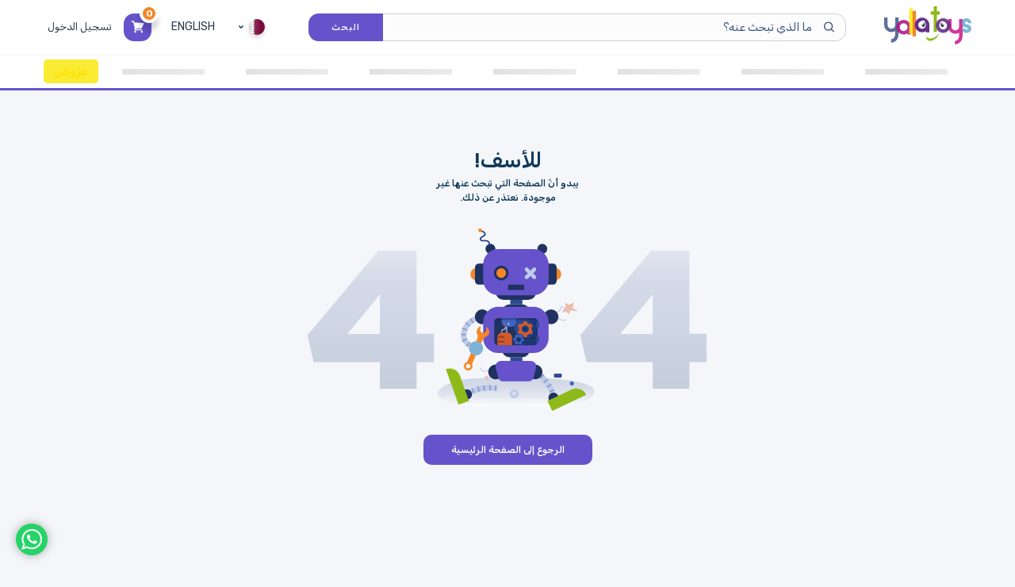

--- FILE ---
content_type: text/html;charset=UTF-8
request_url: https://www.yallatoys.com/qa_ar/grand-walk-in-kitchen-grill-8214kr.html
body_size: 4455
content:
<!DOCTYPE html><html lang="ar-QA" dir="rtl" data-image-optimizing-origin="auto" data-media-backend="https://www.yallatoys.com/media/" data-version="1.1" data-apiversion="1.3134"><head><meta charset="utf-8"><meta http-equiv="X-UA-Compatible" content="IE=edge"><meta name="viewport" content="width=device-width,initial-scale=1"><meta name="theme-color" content="#6653cb"><link rel="manifest" href="/manifest.json"><title> أشعل المرح: اكتشف أفضل الألعاب في قطر [يلا تويز]</title><link rel="preconnect" href="https://fonts.googleapis.com"><link rel="preconnect" href="https://fonts.gstatic.com" crossorigin><link rel="preload" as="style" href="https://fonts.googleapis.com/css2?family=Rubik:wght@300;400;500;600;700;800;900&display=swap"><link href="https://fonts.googleapis.com/css2?family=Rubik:wght@300;400;500;600;700;800;900&display=swap" rel="stylesheet" media="print" onload="this.media='all'"><noscript><link rel="stylesheet" href="https://fonts.googleapis.com/css2?family=Rubik:wght@300;400;500;600;700;800;900&display=swap"></noscript><link rel="apple-touch-icon" href="/venia-static/icons/logo_144.png"><link rel="apple-touch-icon" sizes="180x180" href="/venia-static/icons/logo_192.png"><link rel="preconnect" href="https://www.yallatoys.com/"><link rel="icon" type="image/png" sizes="32x32" href="/venia-static/icons/app-icon.png"><link rel="icon" type="image/png" sizes="96x96" href="/venia-static/icons/app-icon.png"><link rel="icon" type="image/png" sizes="16x16" href="/venia-static/icons/app-icon.png"><link rel="icon" type="image/x-icon" href="/venia-static/icons/app-icon.png"><meta name="apple-itunes-app" content="app-id=1250751266, app-argument=auto"><meta name="google-play-app" content="app-id=yallatoys.com.cherry"><style>.whatsapp-chat {
                background: #25d367;
                position: fixed;
                left: 20px;
                bottom: 20px;
                border-radius: 50%;
                box-shadow: 0 0 11px 1px #9b9b9bb5;
                z-index: 100000;
            }
            .whatsapp-chat a {
                display: block;
                padding: 7px;
                width: 40px;
                height: 40px;
            }
            .whatsapp-chat svg {
                fill: #ffffff;
            }
            .tagalys-iframe {
                height: 480px;
            }</style><script>(function(w, d, s, l, i) {
                w[l] = w[l] || [];
                w[l].push({
                    'gtm.start': new Date().getTime(),
                    event: 'gtm.js'
                });
                var f = d.getElementsByTagName(s)[0],
                    j = d.createElement(s),
                    dl = l != 'dataLayer' ? '&l=' + l : '';
                j.async = true;
                j.src = 'https://www.googletagmanager.com/gtm.js?id=' + i + dl;
                f.parentNode.insertBefore(j, f);
            })(window, document, 'script', 'dataLayer', 'GTM-5CG9BN9');</script><script type="text/javascript">var moeDataCenter = "dc_2"; // Replace "DC" with the actual Data center value from the above table
        var moeAppID = "HPV0IW5F6O6J9JBBLLTBBPL1"; // Replace "WorkspaceID" available in the settings page of MoEngage Dashboard.
        var sdkVersion = "2"; // Replace this value with the version of Web SDK that you intend to use. It is recommended to use the format x (major)
            
        !function(e,n,i,t,a,r,o,d)
        {if(!moeDataCenter||!moeDataCenter.match(/^dc_[0-9]+$/gm))return console.error("Data center has not been passed correctly. Please follow the SDK installation instruction carefully.");var s=e[a]=e[a]||[];if(s.invoked=0,s.initialised>0||s.invoked>0)return console.error("MoEngage Web SDK initialised multiple times. Please integrate the Web SDK only once!"),!1;e.moengage_object=a;var l={},g=function n(i){return function(){for(var n=arguments.length,t=Array(n),a=0;a<n;a++)t[a]=arguments[a];(e.moengage_q=e.moengage_q||[]).push({f:i,a:t})}},u=["track_event","add_user_attribute","add_first_name","add_last_name","add_email","add_mobile","add_user_name","add_gender","add_birthday","destroy_session","add_unique_user_id","update_unique_user_id","moe_events","call_web_push","track","location_type_attribute"],m={onsite:["getData","registerCallback"]};for(var c in u)l[u[c]]=g(u[c]);for(var v in m)for(var f in m[v])null==l[v]&&(l[v]={}),l[v][m[v][f]]=g(v+"."+m[v][f]);r=n.createElement(i),o=n.getElementsByTagName("head")[0],r.async=1,r.src=t,o.appendChild(r),e.moe=e.moe||function(){return(s.invoked=s.invoked+1,s.invoked>1)?(console.error("MoEngage Web SDK initialised multiple times. Please integrate the Web SDK only once!"),!1):(d=arguments.length<=0?void 0:arguments[0],l)},r.addEventListener("load",function(){if(d)return e[a]=e.moe(d),e[a].initialised=e[a].initialised+1||1,!0}),r.addEventListener("error",function(){return console.error("Moengage Web SDK loading failed."),!1})}(window,document,"script","https://cdn.moengage.com/release/"+moeDataCenter+"/versions/"+sdkVersion+"/moe_webSdk.min.latest.js","Moengage");
        
        Moengage = moe({
        app_id: moeAppID,
        debug_logs: 0
        });</script><script type="text/javascript">Moengage.push_opt_in();        // Ask for permission
        Moengage.enableWebPush(true);  // Auto-enable if granted</script><script async src="https://pagead2.googlesyndication.com/pagead/js/adsbygoogle.js?client=ca-pub-1611396813442854" crossorigin="anonymous"></script><link href="/dist/client.0d5387a362ca0b932b60.css" rel="stylesheet"><meta name="Keywords" content="Yallatoys">
           <meta name="Description" content="تبحث عن متجر ألعاب في قطر؟ يلا تويز هو أفضل متجر ألعاب عبر الإنترنت في قطر. نقدم مجموعة واسعة من الألعاب بأسعار تنافسية. تسوق الآن!">
           <meta property="og:title" content=" أشعل المرح: اكتشف أفضل الألعاب في قطر [يلا تويز]">
           <meta property="og:description" content="تبحث عن متجر ألعاب في قطر؟ يلا تويز هو أفضل متجر ألعاب عبر الإنترنت في قطر. نقدم مجموعة واسعة من الألعاب بأسعار تنافسية. تسوق الآن!">
           <meta property="og:image" content="https://www.yallatoys.com/media/logo/stores/2/yallatoys-meta-icon_3.png">
           <meta property="og:type" content="website" />
           <meta property="og:url" content="https://www.yallatoys.com/qa_ar/grand-walk-in-kitchen-grill-8214kr.html" />
           <meta name="twitter:title" content=" أشعل المرح: اكتشف أفضل الألعاب في قطر [يلا تويز]"/>
           <meta name="twitter:description" content="تبحث عن متجر ألعاب في قطر؟ يلا تويز هو أفضل متجر ألعاب عبر الإنترنت في قطر. نقدم مجموعة واسعة من الألعاب بأسعار تنافسية. تسوق الآن!" />
           <meta name="twitter:url" content="https://www.yallatoys.com/qa_ar/grand-walk-in-kitchen-grill-8214kr.html" />
           <meta name="twitter:image"  content="https://www.yallatoys.com/media/logo/stores/2/yallatoys-meta-icon_3.png"/>
           <meta name="twitter:card" content="summary" />
             <link rel="canonical" href="https://www.yallatoys.com/qa_ar/grand-walk-in-kitchen-grill-8214kr.html" />
                <link rel="alternate" href="https://www.yallatoys.com/qa_ar/grand-walk-in-kitchen-grill-8214kr.html" hreflang="ar-qa" />
           
           <meta name="google-site-verification" content="eEXrjP2iyVNrbvMGnpd8ThZSRS05IsnY4n76qs63QGA" />
           
           </head><body><div class="whatsapp-chat" id="whatsapp-chat">
                                <a aria-label="WhatsApp" href="https://wa.me/+97450750983" target="_blank">
                                    <svg enable-background="new 0 0 90 90" version="1.1" viewBox="0 0 90 90" xml:space="preserve" xmlns="http://www.w3.org/2000/svg">
                                        <path d="m90 43.841c0 24.213-19.779 43.841-44.182 43.841-7.747 0-15.025-1.98-21.357-5.455l-24.461 7.773 7.975-23.522c-4.023-6.606-6.34-14.354-6.34-22.637 0-24.213 19.781-43.841 44.183-43.841 24.405 0 44.182 19.628 44.182 43.841zm-44.182-36.859c-20.484 0-37.146 16.535-37.146 36.859 0 8.065 2.629 15.534 7.076 21.61l-4.641 13.689 14.275-4.537c5.865 3.851 12.891 6.097 20.437 6.097 20.481 0 37.146-16.533 37.146-36.857s-16.664-36.861-37.147-36.861zm22.311 46.956c-0.273-0.447-0.994-0.717-2.076-1.254-1.084-0.537-6.41-3.138-7.4-3.495-0.993-0.358-1.717-0.538-2.438 0.537-0.721 1.076-2.797 3.495-3.43 4.212-0.632 0.719-1.263 0.809-2.347 0.271-1.082-0.537-4.571-1.673-8.708-5.333-3.219-2.848-5.393-6.364-6.025-7.441-0.631-1.075-0.066-1.656 0.475-2.191 0.488-0.482 1.084-1.255 1.625-1.882 0.543-0.628 0.723-1.075 1.082-1.793 0.363-0.717 0.182-1.344-0.09-1.883-0.27-0.537-2.438-5.825-3.34-7.977-0.902-2.15-1.803-1.792-2.436-1.792-0.631 0-1.354-0.09-2.076-0.09s-1.896 0.269-2.889 1.344c-0.992 1.076-3.789 3.676-3.789 8.963 0 5.288 3.879 10.397 4.422 11.113 0.541 0.716 7.49 11.92 18.5 16.223 11.011 4.301 11.011 2.866 12.997 2.686 1.984-0.179 6.406-2.599 7.312-5.107 0.9-2.512 0.9-4.663 0.631-5.111z"></path>
                                    </svg>
                                </a>
                              </div><noscript><iframe src="https://www.googletagmanager.com/ns.html?id=GTM-5CG9BN9" height="0" width="0" style="display:none;visibility:hidden"></iframe></noscript><div id="root"></div><noscript><style>.fallback-nojs {
                    display: flex;
                    flex-direction: column;
                    justify-content: center;
                    align-items: center;
                }
                .fallback-nojs a {
                    color: currentColor;
                }
                .fallback-closed {
                    height: 40vh;
                }</style><div class="fallback-nojs"><h1 class="fallback-heading">Oops! JavaScript is disabled</h1><div>To browse the Venia store,<br><a href="https://www.enable-javascript.com">enable JavaScript in your browser.</a></div></div></noscript><script>/**
             * Handle Localstore cleaning on version changes
             */
            function wac_clear_localstorage() {
                var toClear = [];
                for (var i = 0; i < localStorage.length; i++) {
                    if (
                        localStorage.key(i) != 'wac-api-version' &&
                        localStorage.key(i) != 'wac-build-version' &&
                        localStorage.key(i) !=
                            'M2_VENIA_BROWSER_PERSISTENCE__signin_token'
                    ) {
                        toClear.push(localStorage.key(i));
                    }
                }

                toClear.forEach(function(item, index) {
                    localStorage.removeItem(item);
                });
            }

            function wac_clear_storedata() {
                var toClear = [];
                for (var i = 0; i < localStorage.length; i++) {
                    if (
                        localStorage.key(i) ==
                        'M2_VENIA_BROWSER_PERSISTENCE__cartId'
                    ) {
                        toClear.push(localStorage.key(i));
                    }
                }

                toClear.forEach(function(item, index) {
                    localStorage.removeItem(item);
                });
            }

            var cacheVersion = localStorage.getItem('wac-api-version');
            var currentVersion = document
                .querySelector('html')
                .getAttribute('data-apiversion');
            if (cacheVersion) {
                if (typeof currentVersion !== 'undefined') {
                    if (cacheVersion != currentVersion) {
                        wac_clear_localstorage();
                        localStorage.setItem('wac-api-version', currentVersion);
                    }
                } else {
                    // Ajax request
                }
            } else {
                if (localStorage.length > 0) {
                    wac_clear_localstorage();
                }

                localStorage.setItem('wac-api-version', currentVersion);
            }

            var websiteMode = localStorage.getItem('wac-storecode');
            var websiteModeCurrent = 'qatar';
            var currentUrl = document.location.href;
            if (currentUrl.substr(-1) != '/') currentUrl += '/';

            if (currentUrl.indexOf('/bh_') >= 0) websiteModeCurrent = 'bahrain';
            else if (currentUrl.indexOf('/qa_') >= 0)
                websiteModeCurrent = 'qatar';
            else
                window.location.href =
                    window.location.origin +
                    '/qa_en' +
                    window.location.pathname;

            if (websiteMode != '' && websiteModeCurrent != '') {
                if (websiteModeCurrent != websiteMode) {
                    wac_clear_storedata();
                }
            }
            localStorage.setItem('wac-storecode', websiteModeCurrent);</script><script type="text/javascript" src="/dist/runtime.224621f005de50662ce9.js"></script><script type="text/javascript" src="/dist/vendors.deedf78e80f5911dc721.js"></script><script type="text/javascript" src="/dist/client.4825a9c40b9a5b8cbb62.js"></script></body></html><!-- Default Structured Data For PWA--><script type="application/ld+json">{
    "@context": "http:\/\/schema.org",
    "@type": "WebSite",
    "name": "Yallatoys",
    "url": "https:\/\/www.yallatoys.com\/",
    "potentialAction": {
        "@type": "SearchAction",
        "target": "https:\/\/www.yallatoys.com\/\/search.html?query={search_term_string}",
        "query-input": "required name=search_term_string"
    }
}</script><!-- Breadcrumb Structured data--><script type="application/ld+json">{
    "@context": "http:\/\/schema.org",
    "@type": "BreadcrumbList",
    "itemListElement": [
        {
            "@type": "ListItem",
            "position": 1,
            "name": "Home",
            "item": "https:\/\/www.yallatoys.com\/\/qa_en\/"
        }
    ]
}</script>

--- FILE ---
content_type: text/html;charset=UTF-8
request_url: https://www.yallatoys.com/qa_ar/grand-walk-in-kitchen-grill-8214kr.html
body_size: 3559
content:
<!DOCTYPE html><html lang="ar-QA" dir="rtl" data-image-optimizing-origin="auto" data-media-backend="https://www.yallatoys.com/media/" data-version="1.1" data-apiversion="1.3134"><head><meta charset="utf-8"><meta http-equiv="X-UA-Compatible" content="IE=edge"><meta name="viewport" content="width=device-width,initial-scale=1"><meta name="theme-color" content="#6653cb"><link rel="manifest" href="/manifest.json"><title> أشعل المرح: اكتشف أفضل الألعاب في قطر [يلا تويز]</title><link rel="preconnect" href="https://fonts.googleapis.com"><link rel="preconnect" href="https://fonts.gstatic.com" crossorigin><link rel="preload" as="style" href="https://fonts.googleapis.com/css2?family=Rubik:wght@300;400;500;600;700;800;900&display=swap"><link href="https://fonts.googleapis.com/css2?family=Rubik:wght@300;400;500;600;700;800;900&display=swap" rel="stylesheet" media="print" onload="this.media='all'"><noscript><link rel="stylesheet" href="https://fonts.googleapis.com/css2?family=Rubik:wght@300;400;500;600;700;800;900&display=swap"></noscript><link rel="apple-touch-icon" href="/venia-static/icons/logo_144.png"><link rel="apple-touch-icon" sizes="180x180" href="/venia-static/icons/logo_192.png"><link rel="preconnect" href="https://www.yallatoys.com/"><link rel="icon" type="image/png" sizes="32x32" href="/venia-static/icons/app-icon.png"><link rel="icon" type="image/png" sizes="96x96" href="/venia-static/icons/app-icon.png"><link rel="icon" type="image/png" sizes="16x16" href="/venia-static/icons/app-icon.png"><link rel="icon" type="image/x-icon" href="/venia-static/icons/app-icon.png"><meta name="apple-itunes-app" content="app-id=1250751266, app-argument=auto"><meta name="google-play-app" content="app-id=yallatoys.com.cherry"><style>.whatsapp-chat {
                background: #25d367;
                position: fixed;
                left: 20px;
                bottom: 20px;
                border-radius: 50%;
                box-shadow: 0 0 11px 1px #9b9b9bb5;
                z-index: 100000;
            }
            .whatsapp-chat a {
                display: block;
                padding: 7px;
                width: 40px;
                height: 40px;
            }
            .whatsapp-chat svg {
                fill: #ffffff;
            }
            .tagalys-iframe {
                height: 480px;
            }</style><script>(function(w, d, s, l, i) {
                w[l] = w[l] || [];
                w[l].push({
                    'gtm.start': new Date().getTime(),
                    event: 'gtm.js'
                });
                var f = d.getElementsByTagName(s)[0],
                    j = d.createElement(s),
                    dl = l != 'dataLayer' ? '&l=' + l : '';
                j.async = true;
                j.src = 'https://www.googletagmanager.com/gtm.js?id=' + i + dl;
                f.parentNode.insertBefore(j, f);
            })(window, document, 'script', 'dataLayer', 'GTM-5CG9BN9');</script><script type="text/javascript">var moeDataCenter = "dc_2"; // Replace "DC" with the actual Data center value from the above table
        var moeAppID = "HPV0IW5F6O6J9JBBLLTBBPL1"; // Replace "WorkspaceID" available in the settings page of MoEngage Dashboard.
        var sdkVersion = "2"; // Replace this value with the version of Web SDK that you intend to use. It is recommended to use the format x (major)
            
        !function(e,n,i,t,a,r,o,d)
        {if(!moeDataCenter||!moeDataCenter.match(/^dc_[0-9]+$/gm))return console.error("Data center has not been passed correctly. Please follow the SDK installation instruction carefully.");var s=e[a]=e[a]||[];if(s.invoked=0,s.initialised>0||s.invoked>0)return console.error("MoEngage Web SDK initialised multiple times. Please integrate the Web SDK only once!"),!1;e.moengage_object=a;var l={},g=function n(i){return function(){for(var n=arguments.length,t=Array(n),a=0;a<n;a++)t[a]=arguments[a];(e.moengage_q=e.moengage_q||[]).push({f:i,a:t})}},u=["track_event","add_user_attribute","add_first_name","add_last_name","add_email","add_mobile","add_user_name","add_gender","add_birthday","destroy_session","add_unique_user_id","update_unique_user_id","moe_events","call_web_push","track","location_type_attribute"],m={onsite:["getData","registerCallback"]};for(var c in u)l[u[c]]=g(u[c]);for(var v in m)for(var f in m[v])null==l[v]&&(l[v]={}),l[v][m[v][f]]=g(v+"."+m[v][f]);r=n.createElement(i),o=n.getElementsByTagName("head")[0],r.async=1,r.src=t,o.appendChild(r),e.moe=e.moe||function(){return(s.invoked=s.invoked+1,s.invoked>1)?(console.error("MoEngage Web SDK initialised multiple times. Please integrate the Web SDK only once!"),!1):(d=arguments.length<=0?void 0:arguments[0],l)},r.addEventListener("load",function(){if(d)return e[a]=e.moe(d),e[a].initialised=e[a].initialised+1||1,!0}),r.addEventListener("error",function(){return console.error("Moengage Web SDK loading failed."),!1})}(window,document,"script","https://cdn.moengage.com/release/"+moeDataCenter+"/versions/"+sdkVersion+"/moe_webSdk.min.latest.js","Moengage");
        
        Moengage = moe({
        app_id: moeAppID,
        debug_logs: 0
        });</script><script type="text/javascript">Moengage.push_opt_in();        // Ask for permission
        Moengage.enableWebPush(true);  // Auto-enable if granted</script><script async src="https://pagead2.googlesyndication.com/pagead/js/adsbygoogle.js?client=ca-pub-1611396813442854" crossorigin="anonymous"></script><link href="/dist/client.0d5387a362ca0b932b60.css" rel="stylesheet"><meta name="Keywords" content="Yallatoys">
           <meta name="Description" content="تبحث عن متجر ألعاب في قطر؟ يلا تويز هو أفضل متجر ألعاب عبر الإنترنت في قطر. نقدم مجموعة واسعة من الألعاب بأسعار تنافسية. تسوق الآن!">
           <meta property="og:title" content=" أشعل المرح: اكتشف أفضل الألعاب في قطر [يلا تويز]">
           <meta property="og:description" content="تبحث عن متجر ألعاب في قطر؟ يلا تويز هو أفضل متجر ألعاب عبر الإنترنت في قطر. نقدم مجموعة واسعة من الألعاب بأسعار تنافسية. تسوق الآن!">
           <meta property="og:image" content="https://www.yallatoys.com/media/logo/stores/2/yallatoys-meta-icon_3.png">
           <meta property="og:type" content="website" />
           <meta property="og:url" content="https://www.yallatoys.com/qa_ar/grand-walk-in-kitchen-grill-8214kr.html" />
           <meta name="twitter:title" content=" أشعل المرح: اكتشف أفضل الألعاب في قطر [يلا تويز]"/>
           <meta name="twitter:description" content="تبحث عن متجر ألعاب في قطر؟ يلا تويز هو أفضل متجر ألعاب عبر الإنترنت في قطر. نقدم مجموعة واسعة من الألعاب بأسعار تنافسية. تسوق الآن!" />
           <meta name="twitter:url" content="https://www.yallatoys.com/qa_ar/grand-walk-in-kitchen-grill-8214kr.html" />
           <meta name="twitter:image"  content="https://www.yallatoys.com/media/logo/stores/2/yallatoys-meta-icon_3.png"/>
           <meta name="twitter:card" content="summary" />
             <link rel="canonical" href="https://www.yallatoys.com/qa_ar/grand-walk-in-kitchen-grill-8214kr.html" />
                <link rel="alternate" href="https://www.yallatoys.com/qa_ar/grand-walk-in-kitchen-grill-8214kr.html" hreflang="ar-qa" />
           
           <meta name="google-site-verification" content="eEXrjP2iyVNrbvMGnpd8ThZSRS05IsnY4n76qs63QGA" />
           
           </head><body><div class="whatsapp-chat" id="whatsapp-chat">
                                <a aria-label="WhatsApp" href="https://wa.me/+97450750983" target="_blank">
                                    <svg enable-background="new 0 0 90 90" version="1.1" viewBox="0 0 90 90" xml:space="preserve" xmlns="http://www.w3.org/2000/svg">
                                        <path d="m90 43.841c0 24.213-19.779 43.841-44.182 43.841-7.747 0-15.025-1.98-21.357-5.455l-24.461 7.773 7.975-23.522c-4.023-6.606-6.34-14.354-6.34-22.637 0-24.213 19.781-43.841 44.183-43.841 24.405 0 44.182 19.628 44.182 43.841zm-44.182-36.859c-20.484 0-37.146 16.535-37.146 36.859 0 8.065 2.629 15.534 7.076 21.61l-4.641 13.689 14.275-4.537c5.865 3.851 12.891 6.097 20.437 6.097 20.481 0 37.146-16.533 37.146-36.857s-16.664-36.861-37.147-36.861zm22.311 46.956c-0.273-0.447-0.994-0.717-2.076-1.254-1.084-0.537-6.41-3.138-7.4-3.495-0.993-0.358-1.717-0.538-2.438 0.537-0.721 1.076-2.797 3.495-3.43 4.212-0.632 0.719-1.263 0.809-2.347 0.271-1.082-0.537-4.571-1.673-8.708-5.333-3.219-2.848-5.393-6.364-6.025-7.441-0.631-1.075-0.066-1.656 0.475-2.191 0.488-0.482 1.084-1.255 1.625-1.882 0.543-0.628 0.723-1.075 1.082-1.793 0.363-0.717 0.182-1.344-0.09-1.883-0.27-0.537-2.438-5.825-3.34-7.977-0.902-2.15-1.803-1.792-2.436-1.792-0.631 0-1.354-0.09-2.076-0.09s-1.896 0.269-2.889 1.344c-0.992 1.076-3.789 3.676-3.789 8.963 0 5.288 3.879 10.397 4.422 11.113 0.541 0.716 7.49 11.92 18.5 16.223 11.011 4.301 11.011 2.866 12.997 2.686 1.984-0.179 6.406-2.599 7.312-5.107 0.9-2.512 0.9-4.663 0.631-5.111z"></path>
                                    </svg>
                                </a>
                              </div><noscript><iframe src="https://www.googletagmanager.com/ns.html?id=GTM-5CG9BN9" height="0" width="0" style="display:none;visibility:hidden"></iframe></noscript><div id="root"></div><noscript><style>.fallback-nojs {
                    display: flex;
                    flex-direction: column;
                    justify-content: center;
                    align-items: center;
                }
                .fallback-nojs a {
                    color: currentColor;
                }
                .fallback-closed {
                    height: 40vh;
                }</style><div class="fallback-nojs"><h1 class="fallback-heading">Oops! JavaScript is disabled</h1><div>To browse the Venia store,<br><a href="https://www.enable-javascript.com">enable JavaScript in your browser.</a></div></div></noscript><script>/**
             * Handle Localstore cleaning on version changes
             */
            function wac_clear_localstorage() {
                var toClear = [];
                for (var i = 0; i < localStorage.length; i++) {
                    if (
                        localStorage.key(i) != 'wac-api-version' &&
                        localStorage.key(i) != 'wac-build-version' &&
                        localStorage.key(i) !=
                            'M2_VENIA_BROWSER_PERSISTENCE__signin_token'
                    ) {
                        toClear.push(localStorage.key(i));
                    }
                }

                toClear.forEach(function(item, index) {
                    localStorage.removeItem(item);
                });
            }

            function wac_clear_storedata() {
                var toClear = [];
                for (var i = 0; i < localStorage.length; i++) {
                    if (
                        localStorage.key(i) ==
                        'M2_VENIA_BROWSER_PERSISTENCE__cartId'
                    ) {
                        toClear.push(localStorage.key(i));
                    }
                }

                toClear.forEach(function(item, index) {
                    localStorage.removeItem(item);
                });
            }

            var cacheVersion = localStorage.getItem('wac-api-version');
            var currentVersion = document
                .querySelector('html')
                .getAttribute('data-apiversion');
            if (cacheVersion) {
                if (typeof currentVersion !== 'undefined') {
                    if (cacheVersion != currentVersion) {
                        wac_clear_localstorage();
                        localStorage.setItem('wac-api-version', currentVersion);
                    }
                } else {
                    // Ajax request
                }
            } else {
                if (localStorage.length > 0) {
                    wac_clear_localstorage();
                }

                localStorage.setItem('wac-api-version', currentVersion);
            }

            var websiteMode = localStorage.getItem('wac-storecode');
            var websiteModeCurrent = 'qatar';
            var currentUrl = document.location.href;
            if (currentUrl.substr(-1) != '/') currentUrl += '/';

            if (currentUrl.indexOf('/bh_') >= 0) websiteModeCurrent = 'bahrain';
            else if (currentUrl.indexOf('/qa_') >= 0)
                websiteModeCurrent = 'qatar';
            else
                window.location.href =
                    window.location.origin +
                    '/qa_en' +
                    window.location.pathname;

            if (websiteMode != '' && websiteModeCurrent != '') {
                if (websiteModeCurrent != websiteMode) {
                    wac_clear_storedata();
                }
            }
            localStorage.setItem('wac-storecode', websiteModeCurrent);</script><script type="text/javascript" src="/dist/runtime.224621f005de50662ce9.js"></script><script type="text/javascript" src="/dist/vendors.deedf78e80f5911dc721.js"></script><script type="text/javascript" src="/dist/client.4825a9c40b9a5b8cbb62.js"></script></body></html><!-- Default Structured Data For PWA--><script type="application/ld+json">{
    "@context": "http:\/\/schema.org",
    "@type": "WebSite",
    "name": "Yallatoys",
    "url": "https:\/\/www.yallatoys.com\/",
    "potentialAction": {
        "@type": "SearchAction",
        "target": "https:\/\/www.yallatoys.com\/\/search.html?query={search_term_string}",
        "query-input": "required name=search_term_string"
    }
}</script><!-- Breadcrumb Structured data--><script type="application/ld+json">{
    "@context": "http:\/\/schema.org",
    "@type": "BreadcrumbList",
    "itemListElement": [
        {
            "@type": "ListItem",
            "position": 1,
            "name": "Home",
            "item": "https:\/\/www.yallatoys.com\/\/qa_en\/"
        }
    ]
}</script>

--- FILE ---
content_type: text/html; charset=utf-8
request_url: https://www.google.com/recaptcha/api2/aframe
body_size: 132
content:
<!DOCTYPE HTML><html><head><meta http-equiv="content-type" content="text/html; charset=UTF-8"></head><body><script nonce="u891jkyC_eW3VGp2uXuvNw">/** Anti-fraud and anti-abuse applications only. See google.com/recaptcha */ try{var clients={'sodar':'https://pagead2.googlesyndication.com/pagead/sodar?'};window.addEventListener("message",function(a){try{if(a.source===window.parent){var b=JSON.parse(a.data);var c=clients[b['id']];if(c){var d=document.createElement('img');d.src=c+b['params']+'&rc='+(localStorage.getItem("rc::a")?sessionStorage.getItem("rc::b"):"");window.document.body.appendChild(d);sessionStorage.setItem("rc::e",parseInt(sessionStorage.getItem("rc::e")||0)+1);localStorage.setItem("rc::h",'1768904580090');}}}catch(b){}});window.parent.postMessage("_grecaptcha_ready", "*");}catch(b){}</script></body></html>

--- FILE ---
content_type: text/css
request_url: https://www.yallatoys.com/dist/client.0d5387a362ca0b932b60.css
body_size: 67746
content:
/*!
 * @version 9317cd16
 * 
 */:root{--venia-global-anim-bounce:cubic-bezier(0.5,1.8,0.9,0.8);--venia-global-anim-in:cubic-bezier(0,0,0.2,1);--venia-global-anim-out:cubic-bezier(0.4,0,1,1);--venia-global-anim-standard:cubic-bezier(0.4,0,0.2,1);--venia-global-color-blue-100:194 200 255;--venia-global-color-blue-400:61 132 255;--venia-global-color-blue-500:51 109 255;--venia-global-color-blue-600:41 84 255;--venia-global-color-blue-700:31 57 255;--venia-global-color-blue-800:23 43 196;--venia-global-color-gray-50:255 255 255;--venia-global-color-gray-75:250 250 250;--venia-global-color-gray-100:244 245 245;--venia-global-color-gray-200:234 235 235;--venia-global-color-gray-300:223 225 226;--venia-global-color-gray-400:181 184 186;--venia-global-color-gray-500:149 154 157;--venia-global-color-gray-600:118 123 127;--venia-global-color-gray-700:84 93 99;--venia-global-color-gray-800:51 63 71;--venia-global-color-gray-900:23 32 38;--venia-global-color-gray:var(--venia-global-color-gray-100);--venia-global-color-gray-dark:var(--venia-global-color-gray-300);--venia-global-color-gray-darker:var(--venia-global-color-gray-600);--venia-global-color-green-400:51 171 132;--venia-global-color-green-500:45 157 120;--venia-global-color-green-600:38 142 108;--venia-global-color-green-700:18 128 92;--venia-global-color-orange:241 99 33;--venia-global-color-red-400:236 91 98;--venia-global-color-red-500:227 72 80;--venia-global-color-red-600:215 55 63;--venia-global-color-red-700:201 37 45;--venia-global-color-red-800:161 30 36;--venia-global-color-teal:var(--venia-global-color-blue-400);--venia-global-color-teal-dark:var(--venia-global-color-blue-600);--venia-global-color-teal-light:var(--venia-global-color-gray-100);--venia-global-color-background:var(--venia-global-color-gray-50);--venia-global-color-border:var(--venia-global-color-gray-300);--venia-global-color-error:var(--venia-global-color-red-700);--venia-global-color-text:var(--venia-global-color-gray-900);--venia-global-color-text-alt:var(--venia-global-color-gray-darker);--venia-global-color-text-hint:var(--venia-global-color-gray-500);--venia-global-color-warning-dark:var(--venia-global-color-red-700);--venia-global-color-warning-light:var(--venia-global-color-gray-100);--venia-global-fontFamily-sansSerif:"Inter",sans-serif;--venia-global-fontFamily-serif:"Inter",sans-serif;--venia-global-fontSize-50:0.6875rem;--venia-global-fontSize-75:0.75rem;--venia-global-fontSize-100:0.875rem;--venia-global-fontSize-200:1rem;--venia-global-fontSize-300:1.125rem;--venia-global-fontSize-400:1.25rem;--venia-global-fontSize-500:1.375rem;--venia-global-fontSize-600:1.5rem;--venia-global-fontSize-700:1.75rem;--venia-global-fontSize-800:2rem;--venia-global-fontSize-900:2.25rem;--venia-global-fontSize-1000:2.5rem;--venia-global-fontSize-1100:3rem;--venia-global-fontSize-1200:3.5rem;--venia-global-fontWeight-normal:400;--venia-global-fontWeight-semibold:600;--venia-global-fontWeight-bold:700;--venia-global-lineHeight-100:1;--venia-global-lineHeight-200:1.25;--venia-global-lineHeight-300:1.5;--venia-global-lineHeight-400:1.75;--venia-global-lineHeight-500:2;--venia-global-maxWidth:1440px;--venia-global-header-minHeight:5rem}@media (max-width:960px){:root{--venia-global-header-minHeight:3.5rem}}:root{--venia-brand-color-1-100:var(--venia-global-color-blue-100);--venia-brand-color-1-400:var(--venia-global-color-blue-400);--venia-brand-color-1-500:var(--venia-global-color-blue-500);--venia-brand-color-1-600:var(--venia-global-color-blue-600);--venia-brand-color-1-700:var(--venia-global-color-blue-700);--venia-brand-color-1-800:var(--venia-global-color-blue-800);--venia-global-typography-heading-XL-fontSize:var(
        --venia-global-fontSize-600
    );--venia-global-typography-heading-L-fontSize:var(
        --venia-global-fontSize-400
    );--venia-global-typography-heading-M-fontSize:var(
        --venia-global-fontSize-300
    );--venia-global-typography-heading-S-fontSize:var(
        --venia-global-fontSize-200
    );--venia-global-typography-heading-XS-fontSize:var(
        --venia-global-fontSize-100
    );--venia-global-typography-heading-lineHeight:calc(var(--venia-global-lineHeight-200)*1em);--venia-typography-body-XXXL-fontSize:var(--venia-global-fontSize-600);--venia-typography-body-XXL-fontSize:var(--venia-global-fontSize-500);--venia-typography-body-XL-fontSize:var(--venia-global-fontSize-400);--venia-typography-body-L-fontSize:var(--venia-global-fontSize-300);--venia-typography-body-M-fontSize:var(--venia-global-fontSize-200);--venia-typography-body-S-fontSize:var(--venia-global-fontSize-100);--venia-typography-body-XS-fontSize:var(--venia-global-fontSize-50);--venia-typography-body-lineHeight:calc(var(--venia-global-lineHeight-300)*1em);--venia-typography-detail-XL-fontSize:var(--venia-global-fontSize-200);--venia-typography-detail-L-fontSize:var(--venia-global-fontSize-100);--venia-typography-detail-M-fontSize:var(--venia-global-fontSize-75);--venia-typography-detail-S-fontSize:var(--venia-global-fontSize-50);--venia-typography-detail-lineHeight:calc(var(--venia-global-lineHeight-200)*1em);--custom-global-font:"Rubik",sans-serif;--custom-global-body:#f4f6fa;--custom-global-primary:#6653cb;--custom-global-primary-hover:#5443aa;--custom-global-secondary:#f58626;--custom-global-secondary-hover:#e9740e;--custom-global-blue:#0facff;--custom-global-green:#24d2c1;--custom-global-pink:#ff91cb;--custom-global-pink-dark:#fb5881;--custom-global-error:#ea6348;--custom-global-border:#e3e3e3;--custom-global-input-background:#fcfcfc;--custom-global-input-border:#d1d1d1;--custom-glogal-shade:#f4f6fa;--custom-global-title:#2e2e2e;--custom-global-subtitle:#0f385b;--custom-global-text:#141414;--custom-global-title-light:#4e4e4e;--custom-global-text-light:#9f9f9f;--custom-global-radius:13px;--custom-global-radius-2:20px;--custom-global-radius-3:30px;--custom-global-shadow:0px 3px 6px rgba(0,0,0,.11);--custom-global-shadow-hover:0px 13px 6px rgba(0,0,0,.11);--custom-global-white:#fff;--custom-global-black:#000;--custom-global-rose:#ff0a5f;--yalla-header-height:114px}html{-moz-osx-font-smoothing:grayscale;-webkit-font-smoothing:antialiased;font-size:100%}html[data-scroll-lock=true] body{overflow:hidden}body,button,input,select,textarea{color:var(--custom-global-text);font-family:var(--custom-global-font)}body{background-color:#f4f6fa;margin:0;overflow-x:hidden;padding:0}h1,h2,h3,h4,h5,h6{font-size:var(--venia-global-fontSize-200);font-weight:var(--venia-global-fontWeight-normal);margin:0}h1{font-size:var(--venia-global-fontSize-600)}h2{font-size:var(--venia-global-fontSize-400)}a{color:currentColor;text-decoration:none}p{margin:0}dl,ol,ul{list-style-type:none;margin:0;padding:0}dd,dt{margin:0}button{-webkit-appearance:none;background:none;border:0;cursor:pointer;font-family:var(--custom-global-font)!important;font-size:100%;padding:0;touch-action:manipulation;user-select:none}button:disabled{cursor:default;touch-action:none}*{box-sizing:border-box}.container{margin:0 auto;width:100%}.neg-15{margin-left:-15px;margin-right:-15px}@media (min-width:100px){.container{max-width:100%;padding:0 15px}}@media (min-width:1025px){.container{max-width:970px;padding:0}}@media (min-width:1200px){.container{max-width:1170px}}@media (min-width:1600px){.container{max-width:1197px;width:100%}}@media (max-width:767px){.container{padding:0 15px;width:100%}}*{-webkit-tap-highlight-color:transparent}:focus-visible{outline:none!important}button,input,optgroup,option,select,textarea{-webkit-appearance:none;-moz-appearance:none;-o-appearance:none;-ms-appearance:none;appearance:none;border-radius:0}button,input:focus,select,textarea{box-shadow:none;outline:none}body,html{font-family:var(--custom-global-font)!important;margin:0;padding:0}svg{display:block!important}body::-webkit-scrollbar{background-color:#fff;width:8px}body::-webkit-scrollbar-track{background-color:#fff}body::-webkit-scrollbar-thumb{background-color:#cacaca}body::-webkit-scrollbar-button{display:none}*,body,html{scrollbar-color:#cacaca #fff;scrollbar-width:thin}.error{color:red;display:block;font-size:12px;line-height:1.5;margin-bottom:5px;margin-top:5px}.error.text-center{text-align:center}.error.text-start{text-align:start}.error.text-end{text-align:end}.rtl *{direction:rtl}.fullWidthBanner+.originalCollectionToys,.mainBanner+.fullWithBanner,.mainBanner+.withBg,.noBg+.bestSellerBanner,.noBg+.fullWithBanner,.noBg+.originalCollectionToys,.noBg+.withBg,.recentlyViewd+.withBg,.withBg+.bestSellerBanner{margin-top:30px}.bestSellerBanner+.productList{margin-top:0!important}.productGridMain.noBg+.withBg.productGridMain{padding-top:30px}.productGridMain.noBg+.fullWithBanner,.productGridMain.noBg+.noBg,.productGridMain.noBg+.withBg{margin-top:0!important;padding-top:0}@media (max-width:576px){.fullWidthBanner+.withBg,.mainBanner+.fullWithBanner,.mainBanner+.withBg,.noBg+.fullWithBanner,.noBg+.originalCollectionToys,.noBg+.withBg,.originalCollectionToys+.fullWidthBanner,.withBg+.fullWithBanner{margin-top:20px}.productGridMain.noBg+.withBg.productGridMain{padding-top:20px}.productGridMain.noBg+.fullWithBanner,.productGridMain.noBg+.noBg,.productGridMain.noBg+.withBg{margin-top:15px!important;padding-top:0}.productList{z-index:2}.productList+.originalCollectionToys{margin-top:-40px}}.icon-root-1sI{align-items:center;display:inline-flex;justify-content:center;touch-action:manipulation}.icon-icon-2Oo{fill:var(--fill,none);stroke:var(--stroke,rgb(var(--venia-global-color-text)))}@media (min-width:641px){.icon-icon_desktop-2Jf{height:28px;width:28px}}.smartbanner-show.smartbanner-margin-top{margin-top:80px}.smartbanner-show.smartbanner-margin-bottom{margin-bottom:80px}.smartbanner-show .smartbanner{display:block}.smartbanner{-webkit-font-smoothing:antialiased;-webkit-text-size-adjust:none;background:#f4f4f4;display:none;font-family:Helvetica Neue,sans-serif;height:80px;line-height:80px;overflow:hidden;z-index:9998}.smartbanner-top{position:absolute;top:0}.smartbanner-bottom{bottom:0;position:fixed}.smartbanner-container{margin:0 auto;padding:0 5px}.smartbanner-close{-webkit-font-smoothing:subpixel-antialiased;background-color:transparent;border:0;border-radius:14px;color:#888;display:inline-block;font-family:ArialRoundedMTBold,Arial;font-size:20px;margin:0 5px 0 0;padding:0 0 1px;text-align:center;text-decoration:none;vertical-align:middle}.smartbanner-close:active,.smartbanner-close:hover{color:#aaa}.smartbanner-icon{background-size:cover;border-radius:10px;height:57px;margin-right:12px;width:57px}.smartbanner-icon,.smartbanner-info{display:inline-block;vertical-align:middle}.smartbanner-info{font-size:11px;font-weight:700;line-height:1.2em;white-space:normal;width:calc(99% - 201px)}.smartbanner-wrapper{display:inline-block;max-width:110px;text-align:right;width:100%}.smartbanner-title{font-size:13px;line-height:18px;overflow:hidden;text-overflow:ellipsis;white-space:nowrap}.smartbanner-description{max-height:40px;overflow:hidden}.smartbanner-author{overflow:hidden;text-overflow:ellipsis;white-space:nowrap}.smartbanner-author:empty+.smartbanner-description{max-height:50px}.smartbanner-button{color:#6a6a6a;display:inline-block;font-size:14px;font-weight:700;height:24px;line-height:24px;margin:auto 0;text-align:center;text-decoration:none;text-shadow:0 1px 0 hsla(0,0%,100%,.8);text-transform:uppercase}.smartbanner-button:active,.smartbanner-button:hover{color:#aaa}.smartbanner-ios{background:#f2f2f2;box-shadow:0 1px 1px rgba(0,0,0,.2);line-height:80px}.smartbanner-ios .smartbanner-close{-webkit-font-smoothing:none;border:0;color:#888;font-family:Arial;height:18px;line-height:18px;text-shadow:0 1px 0 #fff;width:18px}.smartbanner-ios .smartbanner-close:active,.smartbanner-ios .smartbanner-close:hover{color:#888}.smartbanner-ios .smartbanner-icon{background-size:cover}.smartbanner-ios .smartbanner-info{color:#6a6a6a;font-weight:300;text-shadow:0 1px 0 hsla(0,0%,100%,.8)}.smartbanner-ios .smartbanner-title{color:#4d4d4d;font-weight:500}.smartbanner-ios .smartbanner-button{color:#0c71fd;font-size:15px;font-weight:400;min-width:10%;padding:0 10px}.smartbanner-ios .smartbanner-button:active,.smartbanner-ios .smartbanner-button:hover{background:#f2f2f2}.smartbanner-android{background:#3d3d3d url("[data-uri]");box-shadow:inset 0 4px 0 #88b131;line-height:82px}.smartbanner-android .smartbanner-close{background:#1c1e21;border:0;box-shadow:inset 0 1px 2px rgba(0,0,0,.8),0 1px 1px hsla(0,0%,100%,.3);color:#b1b1b3;cursor:pointer;height:17px;line-height:17px;margin-right:7px;max-width:17px;text-decoration:none;text-shadow:0 1px 1px #000;width:100%}.smartbanner-android .smartbanner-close:active,.smartbanner-android .smartbanner-close:hover{color:#eee}.smartbanner-android .smartbanner-icon{background-color:transparent;box-shadow:none}.smartbanner-android .smartbanner-info{color:#ccc;text-shadow:0 1px 2px #000}.smartbanner-android .smartbanner-title{color:#fff;font-weight:700}.smartbanner-android .smartbanner-button{background:none;border-radius:0;box-shadow:0 0 0 1px #333,0 0 0 2px #dddcdc;color:#d1d1d1;font-weight:700;min-width:12%;padding:0}.smartbanner-android .smartbanner-button:active,.smartbanner-android .smartbanner-button:hover{background:none}.smartbanner-android .smartbanner-button-text{background:#42b6c9;background:linear-gradient(180deg,#42b6c9,#39a9bb);box-shadow:none;display:block;padding:0 10px;text-align:center;text-shadow:none;text-transform:none}.smartbanner-android .smartbanner-button-text:active,.smartbanner-android .smartbanner-button-text:hover{background:#2ac7e1}.smartbanner-kindle,.smartbanner-windows{background:#f4f4f4;background:linear-gradient(180deg,#f4f4f4,#cdcdcd);box-shadow:0 1px 2px rgba(0,0,0,.5);line-height:80px}.smartbanner-kindle .smartbanner-close,.smartbanner-windows .smartbanner-close{border:0;color:#888;height:18px;line-height:18px;text-shadow:0 1px 0 #fff;width:18px}.smartbanner-kindle .smartbanner-close:active,.smartbanner-kindle .smartbanner-close:hover,.smartbanner-windows .smartbanner-close:active,.smartbanner-windows .smartbanner-close:hover{color:#aaa}.smartbanner-kindle .smartbanner-icon,.smartbanner-windows .smartbanner-icon{background:rgba(0,0,0,.6);background-size:cover;box-shadow:0 1px 3px rgba(0,0,0,.3)}.smartbanner-kindle .smartbanner-info,.smartbanner-windows .smartbanner-info{color:#6a6a6a;text-shadow:0 1px 0 hsla(0,0%,100%,.8)}.smartbanner-kindle .smartbanner-title,.smartbanner-windows .smartbanner-title{color:#4d4d4d;font-weight:700}.smartbanner-kindle .smartbanner-button,.smartbanner-windows .smartbanner-button{background:#efefef;background:linear-gradient(180deg,#efefef,#dcdcdc);border-radius:3px;box-shadow:inset 0 0 0 1px #bfbfbf,0 1px 0 hsla(0,0%,100%,.6),inset 0 2px 0 hsla(0,0%,100%,.7);color:#6a6a6a;min-width:10%;padding:0 10px}.smartbanner-kindle .smartbanner-button:active,.smartbanner-kindle .smartbanner-button:hover,.smartbanner-windows .smartbanner-button:active,.smartbanner-windows .smartbanner-button:hover{background:#dcdcdc;background:linear-gradient(180deg,#dcdcdc,#efefef)}.main-root-2Er{color:rgb(var(--venia-global-color-text));padding-top:var(--yalla-header-height);position:relative;z-index:1}@media (max-width:991px){.main-root-2Er{--yalla-header-height:0;padding-top:var(--yalla-header-height)}}.main-page-2b_{display:flex;flex-direction:column;margin:0 auto;max-width:100%;min-height:100vh}@media (min-height:640px){.main-page-2b_{min-height:100vh}}@media (min-height:768px){.main-page-2b_{min-height:100vh}}@media (min-height:960px){.main-page-2b_{min-height:calc(100vh - 127px)}}.smartbanner-show .smartbanner+main{padding-top:50px}.smartbanner{background:#5f4dbd!important;background-position:transparent!important;box-shadow:none!important;height:50px;left:0;line-height:inherit!important;padding:8px 0;position:fixed;top:0;width:100%}.smartbanner-info{color:#fff!important;text-shadow:none!important}body .smartbanner-icon{background-size:cover;border-radius:5px;height:35px;margin-right:12px;width:35px}.smartbanner-show.smartbanner-margin-top{margin-top:0!important}.smartbanner-button-text{background:transparent!important}.smartbanner-title{color:#fff!important}.smartbanner-description{color:#fff!important;font-weight:500!important}.smartbanner-button,.smartbanner-button-text{color:#5f4dbd!important;font-weight:600!important}.smartbanner-button{background:#fff!important;border:1px solid #fff!important;border-radius:20px!important;box-shadow:none!important}.smartbanner-close{box-shadow:none!important;color:#fff!important;position:absolute;right:0;text-shadow:none!important;top:16px}.smartbanner-info{width:calc(100% - 132px)!important}.smartbanner-wrapper{max-width:60px}.rtl .smartbanner-wrapper{text-align:left!important}body .rtl .smartbanner-icon{margin-right:30px}.smartbanner-info{padding-right:7px}.field-root-2gS{align-content:start;color:rgb(var(--venia-global-color-text));display:grid}.field-label-1-G{align-items:center;display:flex;font-size:1rem;font-weight:var(--venia-global-fontWeight-semibold);justify-content:space-between;line-height:1rem;min-height:2.125rem;padding:.5625rem .125rem}.field-label-1-G:empty{display:none}.field-input-1he{-webkit-appearance:none;background:#fff;border:2px solid rgb(var(--venia-global-color-gray-600));border-radius:6px;color:rgb(var(--venia-global-color-text));display:inline-flex;flex:0 0 100%;font-size:1rem;height:2.5rem;margin:0;max-width:100%;padding:calc(.375rem - 1px) calc(.625rem - 1px);width:100%}.field-optional-79C{color:rgb(var(--venia-global-color-gray-700));font-size:var(--venia-global-fontSize-100);font-weight:var(--venia-global-fontWeight-normal)}.textInput-input-BvJ{border:none!important}.textInput-input-BvJ:disabled{color:rgb(var(--venia-global-color-gray-darker))}.textInput-input_error-VwF{border-color:rgb(var(--venia-global-color-red-400))}.textInput-inputOuterWrapper-xIh{display:flex;flex-direction:column;position:relative;width:100%}.textInput-label-1Fm{bottom:0;color:#000;font-size:14px;font-weight:400;height:max-content;left:0;line-height:1.4;margin:auto;pointer-events:none;position:absolute;text-decoration:none;top:0;transform-origin:left;transition:all .3s ease-in-out;width:100%;z-index:2}.textInput-label-1Fm::placeholder{color:#606060;font-weight:400;text-decoration:none;width:100%}.textInput-label-1Fm.textInput-floated-2zB{transform:translateY(-25px) scale(.85)}.header-root-2P7{background-color:#f4f6fa;display:flex;flex-direction:column;left:0;position:fixed;top:0;width:100vw;z-index:99}.mobileView .header-root-2P7{position:relative}.header-switchersContainer-pY1{display:none}.header-displayNone-Pxc{display:none}.header-toolbar-gsU{background-color:#fff;box-shadow:0 2px 4px hsla(0,3%,77%,.122);display:flex;flex-direction:column;justify-content:center;left:0;min-height:68px;padding:8px 0;position:relative;top:0;width:100vw;z-index:99}.mobileView .header-toastOpen-2WA .header-toolbar-gsU{top:46px}.header-icon-ftW{align-items:center;display:flex;height:20px;justify-content:center;width:20px}.header-toolbarInner-3jP{align-items:center;display:flex;flex-wrap:wrap;justify-content:space-between;padding:0;position:relative;width:100%}@media (min-width:641px){.header-switchers-1aF{display:grid;grid-auto-columns:max-content;grid-auto-flow:column;justify-content:flex-end;margin:0 auto;max-width:var(--venia-global-maxWidth);position:relative;width:100%;z-index:11}.header-switchersContainer-pY1{background-color:rgb(var(--venia-global-color-gray-100));display:block;width:100%}}.header-logo-1Bk{grid-area:title}.header-primaryActions-2bB{align-items:center;display:none;grid-area:primary;grid-auto-flow:column;justify-self:start;margin-left:0;order:3}.rtl .header-primaryActions-2bB{margin-left:0;margin-right:0}.header-secondaryActions-1if{display:flex;flex-wrap:wrap;justify-content:space-between;position:relative;width:calc(100% - 158px)}.header-logoContainer-2LE{display:inline-block;margin-right:30px;position:relative;width:max-content}.rtl .header-logoContainer-2LE{margin-left:30px;margin-right:0}.header-searchFallback-3bF{display:flex;justify-content:center;margin-bottom:.5rem;padding:0 1rem}.header-search-FRX{align-items:center;display:flex;height:30px;justify-content:center;width:30px}.rtl .header-search-FRX{margin-right:0}.header-input-2Ad{max-width:24rem}.header-loader-2pg,.header-loader-2pg:after,.header-loader-2pg:before{--dot-size:2em;--dot-font-size:6px;--dot-shadow-offset:calc(var(--dot-size)*-1 + var(--dot-font-size));animation:header-pulse-10f 1.8s ease-in-out infinite;animation-fill-mode:both;border-radius:50%;height:var(--dot-size);width:var(--dot-size)}.header-loader-2pg{animation-delay:-.16s;color:rgb(var(--venia-global-color-gray-dark));font-size:var(--dot-font-size);margin:var(--dot-shadow-offset) auto 0;position:relative;transform:translateZ(0)}.header-loader-2pg:after,.header-loader-2pg:before{content:"";position:absolute;top:0}.header-loader-2pg:before{animation-delay:-.32s;color:rgb(var(--venia-global-color-gray));left:-3.5em}.header-loader-2pg:after{color:rgb(var(--venia-global-color-gray-darker));left:3.5em}.header-rightItems-1gO{align-items:center;display:flex;flex-wrap:wrap;justify-content:flex-end;margin-left:31px;min-width:303px;width:auto}.rtl .header-rightItems-1gO{margin-left:0;margin-right:31px}@keyframes header-pulse-10f{0%,80%,to{box-shadow:0 var(--dot-size) 0 -1.3em}40%{box-shadow:0 var(--dot-size) 0 0}}.header-headerBottomWrapper-FI9{background-color:var(--custom-global-white);border-bottom:2px solid var(--custom-global-primary);display:flex;flex-direction:column;justify-content:center;margin-top:0;min-height:46px;padding:0;position:relative;width:100%}.header-toastOpen-2WA .header-headerBottomWrapper-FI9{margin-top:0}.mobileView .header-toastOpen-2WA .header-headerBottomWrapper-FI9{margin-top:141px!important}.header-headerBottomWrapper-FI9:after{background-color:var(--custom-global-primary);bottom:-1px;content:"";height:2px;left:0;position:absolute;width:100%;z-index:0}.header-headerBottomWrapperInner-UP4{align-items:center;display:flex;flex-wrap:wrap;justify-content:space-between;position:relative;width:100%;z-index:2}.mobileView .header-logoContainer-2LE{order:1}.mobileView .header-headerBottomWrapper-FI9{display:none}.mobileView .header-rightItems-1gO{margin-left:auto;max-width:100%;min-width:auto;width:auto}.rtl .mobileView .header-rightItems-1gO{margin-left:0;margin-right:auto}.mobileView .header-toolbar-gsU{background-color:#fff;justify-content:center;left:0;min-height:56px;padding:10px 0;position:fixed;right:0;top:0;z-index:99}.mobileView .header-secondaryActions-1if{display:flex;flex:none;flex:1;flex-wrap:wrap;justify-content:space-between;margin-left:auto;order:2;position:relative;width:max-content}.rtl .mobileView .header-secondaryActions-1if{margin-left:0;margin-right:auto}.mobileView .header-root-2P7:after{content:"";padding-bottom:72px}.mobileView .header-toastOpen-2WA.header-root-2P7:after{content:"";padding-bottom:112px}.mobileView .header-root-2P7.header-openSearch-2iT:after{content:"";padding-bottom:125px}.header-loaded-3Vt{filter:blur(0);height:100%;left:0;object-fit:contain;object-position:center;position:absolute;top:0;visibility:visible;width:100%}.header-notLoaded-33c{visibility:hidden}.header-placeholder-30n{background-color:rgb(var(--venia-global-color-gray-100));left:0;position:absolute;top:0}.header-container-1FF{padding-bottom:100%;position:relative;width:100%}.header-container-1FF img{height:100%;left:0;object-fit:contain;object-position:center;position:absolute;top:0;width:100%}.header-smallLogo-34p{display:flex;flex-direction:column;margin-left:15px;margin-right:15px;position:relative;width:30px}.header-pageTitle-10B{color:#000;display:block;display:none;flex:1;font-size:15px;font-weight:600;line-height:2;overflow:hidden;text-overflow:ellipsis;white-space:nowrap;width:100%}.mobileView .header-primaryActions-2bB{display:grid;padding-right:15px}.rtl .mobileView .header-primaryActions-2bB{padding-left:15px;padding-right:0}.mobileView .rtl .header-primaryActions-2bB{display:grid}.mobileView .header-toolbar-gsU .container{max-width:100%;padding:0 0 0 15px;width:100%}.rtl .mobileView .header-toolbar-gsU .container{padding:0 15px 0 0}.header-notification-2rT{align-items:center;background:var(--custom-global-primary);border-radius:var(--custom-global-radius);display:flex;height:35px;justify-content:center;margin-right:15px;min-width:35px;padding-bottom:1px;position:relative;width:35px;z-index:1}.rtl .header-notification-2rT{margin-left:15px;margin-right:0}.header-notificationCounter-PWz{align-items:center;background:var(--custom-global-secondary);border:4px solid var(--custom-global-white);border-radius:50%;box-shadow:0 10px 6px rgba(0,0,0,.16);box-sizing:border-box;color:var(--custom-global-white);display:flex;font-size:12px;font-weight:700;height:24px;justify-content:center;left:-12px;line-height:1;position:absolute;top:-12px;width:24px}.rtl .header-notificationCounter-PWz{left:auto;right:-12px}@media screen and (min-width:1399.98px){.header-notification-2rT{margin-right:23px}.rtl .header-notification-2rT{margin-left:23px;margin-right:0}}@media screen and (max-width:360px){.header-logoContainer-2LE{height:auto;width:76px!important}.header-logoContainer-2LE>div{height:auto}.header-logoContainer-2LE img{height:32px;width:76px}.header-notification-2rT{border-radius:10px;height:25px;min-width:1px;width:25px}.header-notification-2rT svg{height:11px;width:11px}.header-mobileSearch-gfp{border-radius:10px!important;height:25px!important;min-width:1px;width:25px!important}.header-mobileSearch-gfp svg{height:auto;width:11px}.mobileView .header-root-2P7:after{padding-bottom:56px}.mobileView .header-root-2P7.header-openSearch-2iT:after{padding-bottom:112px}}.header-offerLink-2Cf{align-items:center;background:#faeb33;background-color:#faeb33;border-radius:5px;color:#fc2859;display:flex;font-size:15px;font-weight:700;font-weight:600;height:30px;justify-content:center;line-height:1;margin-inline-end:10px;padding:5px 13px;position:relative;transform:translateZ(0) translateZ(0) scale(1);transition:color .5s ease-in-out,text-shadow .5s ease-in-out;transition:color .5s ease-in-out,text-shadow .5s ease-in-out,transform .15s ease-in-out;width:auto;will-change:transform;z-index:1}@media (min-width:992px){.header-offerLink-2Cf{margin-inline-end:0}}.header-offerLink-2Cf:hover{color:var(--custom-global-secondary);transform:translateZ(0) translateZ(0) scale(.98);will-change:transform}.header-icon-ftW{display:none}.header-mobileSearch-gfp{align-items:center;background-color:#744495;border-radius:13px;-webkit-border-radius:13px;display:flex;height:35px;justify-content:center;margin-right:20px;order:2;width:35px}.header-mobileSearch-gfp svg{width:44%}.rtl .header-mobileSearch-gfp{margin-left:20px;margin-right:0}.header-saarchOnly-17y .header-rightItems-1gO{min-width:1px}.header-saarchOnly-17y .searchBbox{margin:0 auto;max-width:700px}@media (max-width:991px){.header-rightItems-1gO{min-width:222px}}@media (max-width:576.98px){.header-logoContainer-2LE{height:auto;margin-right:5px;width:90px}.header-logoContainer-2LE img{max-width:100%}.header-notificationCounter-PWz{border:2.5px solid var(--custom-global-white)}.header-root-2P7:after{padding-bottom:125px}.rtl .header-logoContainer-2LE{margin-left:10px}}@media screen and (min-width:1024px) and (max-width:1199px){.header-mainMenuLinks-i0Y{padding:0 10px}}.header-offerLink-2Cf{animation:header-blink-1mt .75s linear infinite;color:red}@-webkit-keyframes header-blink-1mt{0%{color:red}50%{color:#ff0}to{color:red}}@keyframes header-blink-1mt{0%{color:red}50%{color:#ff0}to{color:red}}.smartbanner-show .smartbanner+main .header-root-2P7 .header-toolbar-gsU{top:50px}.header-right_actions-3C4{align-items:center;display:flex;margin-left:auto}.header-giftcard_btn-2HY{align-items:center;background:#d35757;background:linear-gradient(97deg,#d35757 7%,#f22 72%);border-radius:25px;color:#fff;display:flex;font-size:12px;height:33px;justify-content:center;margin-right:10px;overflow:hidden;position:relative;transition:transform .3s ease-in-out;width:118px}.header-giftcard_btn-2HY:hover{transform:translateY(-1px)}.header-giftcard_btn-2HY .header-button_bg-11L{height:100%;left:0;pointer-events:none;position:absolute;top:0;transition:transform .3s ease-in-out;width:100%}.header-git_img-GxK{margin-right:6px;width:28px}.rtl .header-giftcard_btn-2HY{margin-left:10px;margin-right:0}.rtl .header-right_actions-3C4{margin-left:unset;margin-right:auto}.header-YallaBookz-3yx{align-items:center;background-color:#f7f7f7;border-radius:5px;column-gap:5px;display:flex;height:28px;justify-content:center;min-width:120px;padding:0 10px;transform:translateZ(0) translateZ(0) scale(1);transition:transform .15s ease-in-out;will-change:transform}.header-YallaBookz-3yx:hover{transform:translateZ(0) translateZ(0) scale(.98);will-change:transform}.header-imageWrap-127{padding-bottom:5px;width:87px}.header-yallaBookzImageContainer-kZb{overflow:hidden;padding-bottom:21.83908%;position:relative;width:100%}.header-yallaBookzImagePlaceholder-2hw{background-color:unset;opacity:0;transition:all .3s ease-in-out}.header-yallaBookzImageLoaded-REn,.header-yallaBookzImagePlaceholder-2hw{height:100%;left:0;object-fit:contain;object-position:center;position:absolute;top:0;width:100%}.header-yallaBookzImageLoaded-REn{opacity:1}.header-svgImage-1oh,.header-svgImage-1oh svg{width:100%}.searchBar-root-2bj{align-items:center;display:none;flex:1;justify-items:center;width:auto}.rtl .searchBar-root-2bj,.searchBar-root-2bj{margin-left:0;margin-right:0}.searchBar-root_open-3hg{display:block}.searchBar-form-2Yt{align-items:center;display:grid;justify-items:stretch;width:100%}.searchBar-container-2RO{align-items:center;display:flex;justify-content:center;max-width:100%;padding-bottom:0;position:relative;width:100%}.searchBar-autocomplete-3px,.searchBar-search-3U4{display:grid;position:relative}.searchBar-autocomplete-3px{z-index:1}@media (max-width:1599.98px){.searchBar-root-2bj{margin-right:0}.rtl .searchBar-root-2bj{margin-left:0}}.mobileView .searchBar-root-2bj{background:#fff;box-shadow:0 2px 4px hsla(0,3%,77%,.122);display:block;left:0;margin-left:0;margin-right:0;max-width:100%;padding:0 15px 13px;position:fixed;top:72px;width:100%;z-index:99}.rtl .mobileView .searchBar-root-2bj{margin-left:0;margin-right:0;padding-left:15px;padding-right:15px}.rtl .mobileView .mobileHeader .searchBar-root-2bj{left:0;padding:0 15px 6px;position:fixed;top:45px;width:100%;z-index:99}@media (max-width:360px){.mobileView .searchBar-root-2bj{top:56px!important}}.mobileView .searchBar-root-2bj{height:100%;padding-bottom:15px;padding-top:30px;top:0}.mobileView .searchBar-back-391{align-items:center;background-color:var(--custom-global-primary);border-radius:13px;-webkit-border-radius:13px;display:flex;height:35px;justify-content:center;width:35px}.mobileView .searchBar-back-391+div{width:calc(100% - 45px)}.mobileView .searchBar-search-3U4{display:flex;flex-wrap:wrap;justify-content:space-between;position:relative}@media (max-width:576px){.mobileView .searchBar-back-391{height:43px;width:43px}.mobileView .searchBar-back-391+div{width:calc(100% - 53px)}}.pythonAutoComplete-hidden-1rl{opacity:0;transform:translate3d(0,-2rem,0);transition-duration:192ms;transition-timing-function:var(--venia-global-anim-out);visibility:hidden}.pythonAutoComplete-visible-1jM{opacity:1;transform:translateZ(0);transition-duration:224ms;transition-timing-function:var(--venia-global-anim-in);visibility:visible}.pythonAutoComplete-root-2a8{background-color:#f4f6fa;border-radius:13px;border-top-style:none;box-shadow:0 3px 6px rgba(0,0,0,.16);display:flex;flex-direction:column;font-size:14px;left:0;line-height:1.5;padding-block:38px 10px;padding-inline-end:0;padding-inline-start:15px;position:relative;position:absolute;right:0;top:7px;transition-property:opacity,transform,visibility;z-index:2}.pythonAutoComplete-listWrap-K4p{max-height:415px;overflow-y:auto;padding-right:15px}.pythonAutoComplete-root-2a8 *{scrollbar-color:#6e59da #f4f6fa;scrollbar-width:thin}.pythonAutoComplete-root-2a8 ::-webkit-scrollbar-thumb{background-color:transparent;border:4px solid #f4f6fa;border-radius:16px;padding-right:0}.pythonAutoComplete-root-2a8 ::-webkit-scrollbar{background-color:#f4f6fa;width:14px}.pythonAutoComplete-root-2a8:hover ::-webkit-scrollbar-thumb{background:#6e59da}.pythonAutoComplete-message-2J9{color:#000;margin:10px 0;padding:0 .75rem;text-align:center}.pythonAutoComplete-message-2J9:empty,.pythonAutoComplete-message-2J9>div:empty{display:none;padding:0}.pythonAutoComplete-suggestions-25e:empty{display:none}@media (max-width:767px){.pythonAutoComplete-listWrap-K4p{max-height:inherit;overflow-y:inherit;padding-right:0}.pythonAutoComplete-root-2a8{overflow:hidden;padding:38px 0 15px}}@media (max-width:576px){.pythonAutoComplete-message-2J9{margin-bottom:-3px}}.mobileView .pythonAutoComplete-root-2a8{background-color:#fff;box-shadow:none;padding:0;top:50px}.mobileView .pythonAutoComplete-listWrap-K4p{height:calc(100vh - 90px);max-height:calc(100vh - 90px);min-height:1px;padding-right:0}.mobileView .pythonAutoComplete-suggestions-25e{height:100%;max-height:calc(100% - 10px);overflow:hidden}.pythonAutoComplete-suggested_categories-2c4{margin:0 0 10px;padding:0}.pythonAutoComplete-suggested_categories_mobile-2_b{margin:0 0 10px;padding:10px}.pythonAutoComplete-suggested_cat_item-1MC{display:block}.pythonAutoComplete-suggested_cat_item-1MC:not(:last-child){margin-bottom:10px}.pythonAutoComplete-suggested_cat_item_link-397{-webkit-line-clamp:1;-webkit-box-orient:vertical;color:var(--custom-global-text);display:-webkit-box;font-size:13px;font-weight:400;line-height:1.3;overflow:hidden}.pythonAutoComplete-suggested_cat_item_link-397 strong{font-weight:600}@media (hover:hover){.pythonAutoComplete-suggested_cat_item_link-397:hover{color:var(--custom-global-primary)}}.pythonAutoComplete-suggested_heading-2kE{color:var(--custom-global-text);font-size:13px;font-weight:600;line-height:1.3;margin-bottom:10px;padding-top:10px}.pythonAutoComplete-productsWrap-3SI{width:65%}.pythonAutoComplete-productsWrapMobile-s7X{max-height:calc(100dvh - 235px);overflow-x:hidden;overflow-y:auto;padding:0 6px;scrollbar-width:none;width:100%}.pythonAutoComplete-suggestionListWrap-TlK{display:flex;flex-wrap:wrap;margin:0 -6px;padding-top:1px}.resultProduct-searchProductWrap-2it{list-style:none;margin-bottom:12px;padding:0 6px;position:relative;width:33.33%}.resultProduct-searchProductRoot-2x5{background-color:#fff;border-radius:15px!important;box-shadow:var(--custom-global-shadow);height:100%;min-height:165px;overflow:hidden;transition:transform .3s ease-in-out,box-shadow .3s ease-in-out;z-index:1}.resultProduct-searchProductImagesWrapper-ey4,.resultProduct-searchProductRoot-2x5{display:flex;flex-direction:column;padding:0;position:relative;width:100%}.resultProduct-productImageContainer-3QK{height:0;overflow:hidden;padding-bottom:100%;position:relative;width:100%}.resultProduct-image-3MP{visibility:hidden}.resultProduct-image-3MP,.resultProduct-loaded-1hD{height:100%;inset:0;object-fit:contain;object-position:center;position:absolute;transition:all .3s ease-in-out;width:100%}.resultProduct-loaded-1hD{visibility:visible}.resultProduct-contentWrapper-2vK{display:flex;flex:1;flex-direction:column;padding:12px 20px 20px;width:100%}@media (max-width:576px){.resultProduct-contentWrapper-2vK{padding:15px 20px 20px}}.resultProduct-productName-1Cp{-webkit-line-clamp:2;-webkit-box-orient:vertical;color:var(--custom-global-text);display:-webkit-box;font-size:12px;font-weight:400;height:30px;letter-spacing:0;line-height:1.2;margin-bottom:10px;overflow:hidden;text-decoration:none}.resultProduct-price-IAJ{align-items:center;color:var(--custom-global-primary);display:flex;flex-wrap:wrap;font-size:11px;font-weight:500;justify-content:flex-start;line-height:1;margin-bottom:0}.mobileView .resultProduct-searchProductWrap-2it{width:50%}.image-container-wRj{position:relative}.image-loaded-2Cx{left:0;position:absolute;top:0;visibility:visible}.image-notLoaded-3ak{visibility:hidden}.image-placeholder-17Y{background-color:rgb(var(--venia-global-color-gray));left:0;opacity:1;position:relative;top:0;transition:opacity .6s ease;transition-delay:25ms}.image-placeholder_layoutOnly-1-B{opacity:0!important}.image-popularBrandsImage-3pe{padding-bottom:50px;position:relative}.image-popularBrandsImage-3pe img:first-child{height:100%;left:0;top:0;transform:unset;width:100%}.image-popularBrandsImage-3pe img{height:auto;left:50%;max-width:90%;position:absolute;top:50%;transform:translate(-50%,-50%);width:100%}.image-brandWithTextView-3YO{border-radius:15px;overflow:hidden;padding-bottom:38px;width:47px}.image-brandWithTextView-3YO .image-placeholder-17Y{position:absolute}.image-brandWithTextView-3YO .image-loaded-2Cx{display:block;left:50%;top:50%;transform:translate(-50%,-50%);width:100%}.image-root-1wp>img:nth-child(2){opacity:0!important;transition:opacity .8s cubic-bezier(.13,.76,.25,1);transition-delay:25ms}.image-root-1wp>img:nth-child(2).imageLoaded{opacity:1!important}.searchField-searchMain-195{align-items:center;display:flex;justify-content:center;position:relative;width:100%;z-index:2}.searchField-searchIcon-300{left:15px;position:absolute;top:50%;transform:translateY(-50%);z-index:1}.rtl .searchField-searchIcon-300{left:auto;right:15px}.searchField-inputSearch-nod{background-color:#fcfcfc;border:1px solid #d1d1d1;border-radius:13px;color:#364e80;font-size:14px;height:35px;line-height:1;overflow:hidden;padding-left:42px;padding-right:130px!important;text-overflow:ellipsis;transition:border .3s ease-in-out;white-space:nowrap;width:100%}.searchField-inputSearch-nod::placeholder{color:#364e80!important;opacity:1!important}.rtl .searchField-inputSearch-nod{padding-left:130px!important;padding-right:42px!important}.rtl .searchField-inputSearch-nod::placeholder{color:#364e80!important;opacity:1!important}.searchField-inputSearch-nod:focus{border:1px solid var(--custom-global-primary)}.searchField-searchActions-2cF{display:flex;justify-content:flex-end;position:absolute;right:0;top:0;width:130px}.rtl .searchField-searchActions-2cF{left:0;right:auto;top:0;width:130px}.searchField-close-2Z4{align-items:center;background-color:#fcfcfc;display:flex;justify-content:center;margin:auto;width:36px}.searchField-close-2Z4:empty{display:none}.searchField-close-2Z4 svg{fill:#c9c9c9;stroke:#c9c9c9}.searchField-searchBlue-2ln{align-items:center;background-color:var(--custom-global-primary);border-radius:0 13px 13px 0;color:var(--custom-global-white);display:flex;font-family:var(--custom-global-font);font-size:11px;font-weight:500;height:35px;justify-content:center;letter-spacing:1px;overflow:hidden;transition:all .3s ease-in-out;width:94px}.searchField-searchBlue-2ln:hover{background-color:var(--custom-global-primary-hover)}.rtl .searchField-searchBlue-2ln{border-radius:13px 0 0 13px}@media (max-width:1024px){.searchField-searchBlue-2ln svg{height:14px;width:14px}.searchField-searchBlue-2ln svg path{fill:#111!important}}@media (max-width:576px){.searchField-inputSearch-nod{height:43px;padding-right:100px!important}.searchField-searchBlue-2ln{font-size:14px;height:43px}.searchField-root-1Us{padding-bottom:15px}}@media (max-width:337px){.searchField-inputSearch-nod::placeholder{font-size:12px}}.clickable-root-37g{align-items:center;cursor:pointer;display:inline-flex;justify-content:center;line-height:1;pointer-events:auto;text-align:center}.fieldIcons-root-30W{display:inline-grid;grid-auto-flow:column;grid-template-areas:"before input after";grid-template-columns:auto 1fr auto;width:100%}.fieldIcons-input-2tr{align-items:center;display:flex;grid-column:before-start/after-end;grid-row:input-start/input-end}.fieldIcons-after-22G,.fieldIcons-before-DYA{align-items:center;display:flex;justify-content:center;margin:0 2px;pointer-events:none;width:2.5rem;z-index:1}.fieldIcons-after-22G:empty,.fieldIcons-before-DYA:empty{display:none}.fieldIcons-before-DYA{grid-area:before}.fieldIcons-after-22G{grid-area:after}.fieldIcons-before-DYA svg{stroke:rgb(var(--venia-global-color-gray-600))}.message-root-2d3{color:rgb(var(--venia-global-color-text));font-size:.875rem;font-weight:400;line-height:1rem;padding:.625rem .125rem .125rem}.message-root-2d3:empty{display:none}.message-root_error-REU{color:#ff6261;font-size:12px;font-weight:400;width:100%}.button-root-16x{--stroke:var(--venia-brand-color-1-700);background:none;border-color:rgb(var(--stroke));border-radius:10rem;border-style:solid;border-width:2px;color:rgb(var(--stroke));font-size:var(--venia-global-fontSize-100);font-weight:var(--venia-global-fontWeight-bold);line-height:1.25rem;max-width:100%;min-height:2.5rem;min-width:10rem;outline:none;padding:calc(.5rem + 1px) 1.5rem calc(.5rem - 1px);text-transform:uppercase;transition-duration:256ms;transition-property:background-color,border-color,color;transition-timing-function:var(--venia-global-anim-standard)}.button-root-16x:hover{--stroke:var(--venia-brand-color-1-800)}.button-root-16x:focus{box-shadow:-6px 6px rgb(var(--venia-brand-color-1-100))}.button-root-16x:active{--stroke:var(--venia-brand-color-1-800);transition-duration:128ms}.button-root-16x:disabled,.button-root-16x:hover:disabled{--stroke:var(--venia-global-color-gray-400);pointer-events:none}.button-content-3ns{align-items:center;display:flex;width:auto}.button-root_lowPriority-6bY{--stroke:var(--venia-global-color-gray-700)}.button-root_lowPriority-6bY:hover{--stroke:var(--venia-global-color-gray-900)}.button-root_lowPriorityNegative-1Mw{--stroke:var(--venia-global-color-red-700)}.button-root_lowPriorityNegative-1Mw:hover{--stroke:var(--venia-global-color-red-800)}.button-root_normalPriorityNegative-ay9{--stroke:var(--venia-global-color-red-700)}.button-root_normalPriorityNegative-ay9:hover{--stroke:var(--venia-global-color-red-800)}.button-root_highPriority-3u6{background-color:rgb(var(--stroke));color:rgb(var(--venia-global-color-gray-50))}.button-root_highPriorityNegative-1yY{--stroke:var(--venia-global-color-red-700)}.button-root_highPriorityNegative-1yY:hover{--stroke:var(--venia-global-color-red-800)}.navTrigger-root-374{align-items:center;display:none;display:flex;height:30px;justify-content:center;margin-left:10px;width:30px}.rtl .navTrigger-root-374{margin-left:0;margin-right:10px}.navTrigger-root-374 svg{stroke:#0a71c2;width:100%}.mobileView .navTrigger-root-374{display:block}.navTrigger-overlay-3jI{background-color:rgba(0,0,0,.5);height:100vh;left:0;opacity:0;pointer-events:none;position:fixed;top:0;transition:opacity .3s ease-in-out;width:100%;z-index:2}.navTrigger-overlay-3jI.navTrigger-active-2-9{opacity:1;pointer-events:all}.navigation-enter-1rs{transition-duration:384ms;transition-timing-function:var(--venia-global-anim-in)}.navigation-exit-2Xc{transition-duration:192ms;transition-timing-function:var(--venia-global-anim-out)}.navigation-hidden-1Ft{opacity:0;visibility:hidden}.navigation-visible-1M_{opacity:1;visibility:visible}.navigation-root-3v2{background-color:#fff;bottom:0;display:flex;flex-direction:column;height:100vh;left:0;overflow:hidden;overflow-y:auto;position:relative;position:fixed;top:0;inset:0;transform:translate3d(-100%,0,0);transition-property:opacity,transform,visibility;width:100%;z-index:3}.navigation-root_open-3KH{box-shadow:1px 0 rgb(var(--venia-global-color-border));transform:translateZ(0)}.navigation-header-30f{display:flex;padding:20px 15px 10px;position:relative;width:100%}.navigation-body-1TM{min-height:0;overflow:auto;transition-property:opacity,visibility}.navigation-iconmobHamburger-1Sx{opacity:0;pointer-events:none;transition:all .3s ease-in-out;transition-delay:.3s}.navigation-root_open-3KH .navigation-iconmobHamburger-1Sx{opacity:1;pointer-events:all}.rtl .navigation-iconmobHamburger-1Sx{padding-right:0}.rtl .navigation-header-30f{padding:20px 15px 10px}.navigation-switchers-1nL{background-color:rgb(var(--venia-global-color-gray-100));display:grid;grid-auto-flow:column;justify-content:space-between;width:100%}@media (min-width:641px){.navigation-switchers-1nL{display:none}}.navigation-modal-1me{background-color:#fff;bottom:0;left:0;overflow:auto;position:absolute;right:0;top:3.5rem;transform:translate3d(-100%,0,0);transition-property:opacity,transform,visibility}.navigation-modal_open-2Hu{transform:translateZ(0)}.navigation-logoutbtn-KcH{border-top:1px solid #e3e3e3;padding:14px 0 14px 5px}.navigation-logOutWrapper-2_V,.navigation-logoutbtn-KcH{display:flex;flex-direction:column;position:relative;width:100%}.navigation-logOutWrapper-2_V{padding:0 12px}.navigation-icon-3rw{bottom:0;left:5px;margin:auto;max-height:20px;max-width:20px;position:absolute;top:0;width:100%}.navigation-icon-3rw,.navigation-icon-3rw>div{align-items:center;display:flex;justify-content:center}.navigation-text-3iC{color:#000;flex:1;font-size:15px;line-height:1.5;padding-left:30px;text-align:start;width:100%}.navigation-profilePageLinks-qS1{padding:0 15px}.navigation-mobileSwitcher-3Yl{align-items:center;display:flex;justify-content:space-between;padding:15px}.navigation-mobileSwitcher-3Yl>div{margin:0}.navigation-storeSwitcher-2iV{align-items:center;display:flex;justify-content:flex-start;position:relative}.navigation-storeSwitcherTrigger-rbP{align-items:center;color:#0f385b;display:flex;font-size:14px;font-weight:400;justify-content:flex-start}.navigation-storeSwitcherTrigger-rbP svg{height:13px;margin-left:10px;transform:rotate(90deg);width:13px}.rtl .navigation-storeSwitcherTrigger-rbP svg{margin-left:0;margin-right:10px}.navigation-storeSwitcherTrigger-rbP+div{background-color:#fff;border-radius:10px;box-shadow:var(--custom-global-shadow);left:0;opacity:0;pointer-events:none;position:absolute;top:calc(100% + 10px);transition:all .3s ease-in-out;visibility:hidden;z-index:2}.navigation-storeSwitcherTrigger-rbP+div.navigation-storeSwitcherMenuOpen-1Bf{opacity:1;pointer-events:all;visibility:visible}.rtl .navigation-storeSwitcherMenu-BJ2,.rtl .navigation-storeSwitcherMenuOpen-1Bf{left:auto;right:0}.rtl.navigation-root-3v2{direction:rtl}.rtl .navigation-storeSwitcher-2iV{margin-left:0}@media (min-width:577px){.navigation-root-3v2{max-width:400px}}.navHeader-title-3tY{align-items:center;display:inline-flex;font-size:1rem;font-weight:400;padding:0 .5rem;text-transform:capitalize}.navHeader-headerWrapper-1Uu{display:flex;position:relative;width:100%}.navHeader-headerWrapperInner-3Gy{position:relative;width:100%}.navHeader-contentWrapper-3J5{width:100%}.navHeader-contentWrapper-3J5 h3{color:#6e59da;font-size:20px;font-weight:500}.navHeader-contentWrapper-3J5>div,.navHeader-contentWrapper-3J5>h1>div{display:block;margin-left:0}.rtl .navHeader-contentWrapper-3J5>div,.rtl .navHeader-contentWrapper-3J5>h1>div{display:block;margin-right:0}.navHeader-contentWrapper-3J5>div>button,.navHeader-contentWrapper-3J5>h1>div button{justify-content:flex-start}.navHeader-contentWrapper-3J5>div>button>span>span,.navHeader-contentWrapper-3J5>h1>div button>span>span{font-size:17px;font-weight:500}.navHeader-actionWrapper-2AE{max-width:35px;width:100%}.navHeader-loginBtn-2La{background-color:#0b71c2;background-image:url("data:image/svg+xml;charset=utf-8,%3Csvg xmlns='http://www.w3.org/2000/svg' width='8.006' height='13.907'%3E%3Cpath data-name='Path 41270' d='m1.41 1.414 3.746 3.675 1.846 1.812-5.592 5.593' fill='none' stroke='%23fff' stroke-linecap='round' stroke-linejoin='round' stroke-width='2'/%3E%3C/svg%3E");height:35px;width:35px}.navHeader-loginBtn-2La,.navHeader-nextBtn-1IJ{background-position:50%;background-repeat:no-repeat;border-radius:50%;display:flex;flex-direction:column;font-size:0;line-height:0;position:relative}.navHeader-nextBtn-1IJ{background-image:url("data:image/svg+xml;charset=utf-8,%3Csvg xmlns='http://www.w3.org/2000/svg' width='7.061' height='12.621'%3E%3Cpath d='m1.061 11.561 5.25-5.25-5.25-5.25' fill='none' stroke='%23000' stroke-linecap='round' stroke-linejoin='round' stroke-width='1.5' data-name='Frame 43'/%3E%3C/svg%3E");height:15px;margin-left:auto;margin-right:8px;width:15px}.navHeader-headingMain-245{font-size:20px;font-weight:600}.navHeader-headingMain-245,.navHeader-para-1Dl{color:#000;line-height:1.5;position:relative;text-decoration:none;width:100%}.navHeader-para-1Dl{font-size:12px;font-weight:400}.navHeader-actionBtnWrapper-1X4{display:flex;flex-wrap:wrap;justify-content:space-between;padding-top:25px;position:relative;width:100%}.navHeader-actionBtnWrapper-1X4 a{align-items:center;background-color:#0b71c2;border-radius:30px;color:#fff;display:flex;font-size:13px;font-weight:500;height:43px;justify-content:center;line-height:1;text-decoration:none;width:calc(50% - 3px)}.navHeader-actionBtnWrapper-1X4 a svg{margin-right:6px}.accountTrigger-root-m6d{align-items:center;display:grid;margin-left:15px;position:relative}.accountTrigger-root-m6d>a{align-items:center;display:flex;height:35px;transition:all .3s ease-in-out}.accountTrigger-root-m6d:hover>a{opacity:1}.rtl .accountTrigger-root-m6d{margin-left:0;margin-right:15px}.accountTrigger-trigger-101{z-index:10}.accountTrigger-icon-8vX{align-items:center;background-color:#6f308b;border-radius:9px;bottom:auto;display:flex;flex-direction:column;height:25px;justify-content:center;left:auto;margin:auto 15px auto auto;position:relative;top:auto;width:25px}.rtl .accountTrigger-icon-8vX{margin-left:15px;margin-right:0}.accountTrigger-icon-8vX svg{min-width:25px}.accountTrigger-hoverWrapper-2-t{flex-direction:column;opacity:0;padding-top:0;pointer-events:none;position:absolute;right:0;top:calc(100% + 21px);transform:translateX(0) translateY(-20px);transition:all .3s ease-in-out;width:215px;z-index:9}.mobileView .accountTrigger-hoverWrapper-2-t{display:none}.accountTrigger-root-m6d.accountTrigger-active-1-N .accountTrigger-hoverWrapper-2-t{opacity:1;pointer-events:all;transform:translateX(0) translateY(0)}.rtl .accountTrigger-hoverWrapper-2-t{left:0;right:auto}.accountTrigger-hoverWrapperInner-1Lf{background-color:#fff;border-radius:20px;box-shadow:0 3px 26px rgba(0,0,0,.11);display:flex;flex-direction:column;padding:25px;position:relative;width:100%}.accountTrigger-hoverWrapper-2-t:after{border-bottom:26px solid #fff;border-left:26px solid transparent;border-right:26px solid transparent;content:"";display:block;height:0;position:absolute;right:18px;top:-20px;width:0}.rtl .accountTrigger-hoverWrapper-2-t:after{left:18px;right:auto}.accountTrigger-userLink-29B{color:#141414;cursor:pointer;display:flex;flex-direction:column;font-size:14px;line-height:1;margin-bottom:10px;position:relative;text-decoration:none;transition:all .3s ease-in-out;white-space:pre;width:100%}.accountTrigger-userLink-29B:hover{color:var(--custom-global-primary)}.accountTrigger-userLink-29B:hover .accountTrigger-orderDetailsHeader-2Cv{color:var(--custom-global-primary)!important}.accountTrigger-userLink-29B .accountTrigger-icon-8vX{transition:all .2s ease-in-out}.accountTrigger-userLink-29B:hover .accountTrigger-icon-8vX{box-shadow:var(--custom-global-shadow)}.accountTrigger-userLink-29B:last-child{margin-bottom:0}.rtl button.accountTrigger-userLink-29B{padding-left:0;padding-right:0}button.accountTrigger-userLink-29B svg{left:25px;top:20px}.accountTrigger-iconWithLabel-8wo{display:flex;margin-bottom:0;position:relative;width:100%}.accountTrigger-orderDetailsHeader-2Cv{align-items:center;border-radius:10px;color:#2e394e!important;display:flex;font-size:13px;line-height:1;margin-bottom:0;min-height:30px;padding:0;text-align:start;width:100%}.accountTrigger-userLink-29B.accountTrigger-active-1-N .accountTrigger-orderDetailsHeader-2Cv{background-color:#6653cb;color:#fff!important}@media (min-width:1399.98px){.accountTrigger-root-m6d{margin-left:24px}.rtl .accountTrigger-root-m6d{margin-left:0;margin-right:24px}}.mobileView .accountTrigger-accountTrigger-6k-{margin:0 15px 0 0;order:1}.rtl .mobileView .accountTrigger-accountTrigger-6k-{margin:0 0 0 15px}.mobileView .accountTrigger-accountTriggerPostLogin-102{flex:1;margin:0 15px;order:1}.rtl .mobileView .accountTrigger-accountTriggerPostLogin-102{margin:0 0 0 15px}.indicator-root-3jZ{align-content:center;align-items:center;display:grid;gap:3rem;height:calc(100% - 6rem);justify-content:center;justify-items:center;margin:3rem 0;width:100%}.indicator-loaderImage-2A0{display:block;height:auto;width:70px}.indicator-global-1-O{height:100%;left:0;margin:0;position:fixed;top:0;width:100%}.indicator-message-1g9{color:rgb(var(--custom-global-text));font-size:1rem;letter-spacing:.25rem;text-transform:uppercase}.indicator-indicator-1FK{animation-direction:alternate;animation-duration:1.5s;animation-iteration-count:infinite;animation-name:indicator-pulse-2Lc;animation-timing-function:cubic-bezier(.4,0,.2,1)}@keyframes indicator-pulse-2Lc{0%{filter:grayscale(1);transform:scale(.75) rotate(-540deg)}to{filter:grayscale(0);transform:scale(1) rotate(0deg)}}.indicator-loader-3wI{animation:indicator-button-loading-spinner-lan 1.1s ease infinite;border:3px solid rgba(0,0,0,.096);border-radius:50%;border-top:3px solid var(--custom-global-primary);height:30px;margin:auto 8px auto auto;position:relative;width:30px}@keyframes indicator-button-loading-spinner-lan{0%{transform:rotate(0turn)}to{transform:rotate(1turn)}}@keyframes indicator-ldio_t9g78kg0wds-38g{0%{opacity:1}to{opacity:0}}.indicator-ldio_t9g78kg0wds-38g div{animation:indicator-ldio_t9g78kg0wds-38g .5434782608695652s linear infinite;background:#5b6f99;border-radius:2.5px/7px;height:14px;left:47.5px;position:absolute;top:27px;transform-origin:2.5px 23px;width:5px}.indicator-ldio_t9g78kg0wds-38g div:first-child{animation-delay:-.48309178743961345s;background:#5b6f99;transform:rotate(0deg)}.indicator-ldio_t9g78kg0wds-38g div:nth-child(2){animation-delay:-.42270531400966177s;background:#a11b83;transform:rotate(40deg)}.indicator-ldio_t9g78kg0wds-38g div:nth-child(3){animation-delay:-.3623188405797101s;background:#5b6f99;transform:rotate(80deg)}.indicator-ldio_t9g78kg0wds-38g div:nth-child(4){animation-delay:-.3019323671497584s;background:#edcb1e;transform:rotate(120deg)}.indicator-ldio_t9g78kg0wds-38g div:nth-child(5){animation-delay:-.24154589371980673s;background:#f37f06;transform:rotate(160deg)}.indicator-ldio_t9g78kg0wds-38g div:nth-child(6){animation-delay:-.18115942028985504s;background:#8dba19;transform:rotate(200deg)}.indicator-ldio_t9g78kg0wds-38g div:nth-child(7){animation-delay:-.12077294685990336s;background:#6a3b80;transform:rotate(240deg)}.indicator-ldio_t9g78kg0wds-38g div:nth-child(8){animation-delay:-.06038647342995168s;background:#b91b85;transform:rotate(280deg)}.indicator-ldio_t9g78kg0wds-38g div:nth-child(9){animation-delay:0s;background:#5c95c4;transform:rotate(320deg)}.indicator-loadingio_spinner_spinner_ishc68qrfei-9JM{background:none;display:inline-block;height:81px;overflow:hidden;transform:scale(1.15);width:81px}.indicator-ldio_t9g78kg0wds-38g{backface-visibility:hidden;height:100%;position:relative;transform:translateZ(0) scale(.81);transform-origin:0 0;width:100%}.indicator-ldio_t9g78kg0wds-38g div{box-sizing:content-box}@media (max-width:576px){.indicator-loaderImage-2A0{width:60px}}.accountChip-root-3Op{align-items:center;color:#282c3f;column-gap:5px;display:grid;font-family:var(--custom-global-font);font-size:15px;font-weight:500;grid-auto-flow:column;grid-template-columns:auto 1fr;line-height:1}.accountChip-root-3Op span{text-transform:capitalize}.accountChip-text-KVN{color:#2e394e;font-size:13px;font-weight:400;line-height:2;transition:color .3s ease-in-out}.accountChip-text-KVN:hover{color:var(--custom-global-primary)}.accountChip-userIcon-3u3{display:block}@media (max-width:1024px){.accountChip-root-3Op{font-size:13px}}@media (max-width:767.98px){.accountChip-text-KVN{max-width:90px;overflow:hidden;text-overflow:ellipsis;white-space:nowrap}}@media (max-width:320.98px){.accountChip-text-KVN{max-width:62px}}.mobileView .accountChip-root-3Op{column-gap:0}.mobileView .accountChip-root-3Op svg{display:none!important}.iconWithLabel-iconWithLabel-iBw{align-items:center;display:flex;flex:1}.iconWithLabel-icon-22C{align-items:center;background-color:#6f308b;border-radius:13px;box-shadow:0 3px 16px rgba(0,0,0,.16);display:flex;flex-direction:column;height:35px;justify-content:center;margin-right:13px;width:35px}.rtl .iconWithLabel-icon-22C{left:auto;margin-left:13px;margin-right:0;right:0}.iconWithLabel-icon-22C>div{align-items:center;display:flex;margin-bottom:auto;margin-top:auto}.iconWithLabel-iconWithLabel-iBw{margin-bottom:20px;position:relative;width:100%}.iconWithLabel-orderDetailsHeader-3Qd{color:#6d58d9;font-size:14px;font-weight:500}.iconWithLabel-iconWithLabel-iBw button{position:relative}.iconWithLabel-backButton-K7C{align-items:center;border-radius:13px;display:flex;font-size:13px;font-weight:400;justify-content:center;margin-left:auto;margin-right:0;order:2}.rtl .iconWithLabel-backButton-K7C{margin-left:0;margin-right:auto}.iconWithLabel-backButton-K7C svg{margin-right:5px}.rtl .iconWithLabel-backButton-K7C svg{margin-left:5px;margin-right:0;transform:rotate(180deg)}.iconWithLabel-iconWithLabel-iBw button:after{background-image:url("data:image/svg+xml;charset=utf-8,%3Csvg xmlns='http://www.w3.org/2000/svg' width='9.484' height='15.359'%3E%3Cpath data-name='Icon material-keyboard-arrow-down' d='M9.484 1.8 3.622 7.675l5.862 5.875-1.8 1.8-7.68-7.68L7.679 0Z'/%3E%3C/svg%3E");bottom:0;filter:invert(1);height:15px;left:-2px;margin:auto;position:absolute;right:0;top:0;width:9px}@media (min-width:576px){.iconWithLabel-backButton-K7C,.iconWithLabel-iconWithLabel-iBw button{display:none}}.storeSwitcher-root-2GH{align-items:center;display:grid;justify-items:end;margin-right:30px;min-width:33px;position:relative}.rtl .storeSwitcher-root-2GH{margin-left:30px;margin-right:0}.storeSwitcher-trigger-2wR{align-items:center;color:#282c3f;display:flex;font-family:var(--custom-global-font);font-size:0;font-weight:500;line-height:1;text-overflow:ellipsis;transition:opacity .3s ease-in-out;white-space:nowrap}.storeSwitcher-trigger-2wR svg{transform:rotate(90deg)}.storeSwitcher-menu-3dN{background-color:#fff;border-radius:10px;box-shadow:0 3px 6px rgba(0,0,0,.12);left:0;max-width:90vw;opacity:0;overflow:hidden;position:absolute;top:38px;transform:translate3d(0,-8px,0);transition-duration:192ms;transition-property:opacity,transform,visibility;transition-timing-function:var(--venia-global-anim-out);visibility:hidden;width:max-content;z-index:2}.rtl .storeSwitcher-menu-3dN{left:auto;right:0}.storeSwitcher-menu_open-2V-{opacity:1;transform:translate3d(0,4px,0);transition-duration:224ms;transition-timing-function:var(--venia-global-anim-in);visibility:visible}.storeSwitcher-menuItem-k9F{width:100%}.storeSwitcher-rootLang-3D1{transition:background-color .3s ease-in-out}.storeSwitcher-rootLang-3D1:hover{background-color:rgb(var(--venia-global-color-gray))}.storeSwitcher-groups-lEp{max-height:24rem;overflow:auto}.storeSwitcher-groupList-26G{display:flex;position:relative;width:100%}.storeSwitcher-rootLang-3D1:not(:last-child){border-bottom:1px solid rgb(var(--venia-global-color-gray-dark))}@media (max-width:640px){.storeSwitcher-root-2GH{justify-items:start}.storeSwitcher-trigger-2wR{max-width:15rem}.storeSwitcher-menu-3dN{bottom:2.5rem;left:1rem;right:auto;top:auto;transform:translate3d(0,8px,0)}.storeSwitcher-root-2GH:only-child{grid-column:2}.storeSwitcher-root-2GH:last-child .storeSwitcher-menu-3dN{left:auto;right:1rem}.storeSwitcher-menu_open-2V-{transform:translate3d(0,-4px,0)}}.storeSwitcher-switcherIcon-1i2{border-radius:20px;box-shadow:0 3px 6px #00000029;margin-right:7px;overflow:hidden;position:relative;width:20px}.rtl .storeSwitcher-switcherIcon-1i2{margin-left:7px;margin-right:0}.storeSwitcher-loaded-3Av{height:100%;left:0;object-fit:contain;object-position:center;position:absolute;top:0;visibility:visible;width:100%}.storeSwitcher-notLoaded-3CF{visibility:hidden}.storeSwitcher-placeholder-26V{background-color:rgb(var(--venia-global-color-gray-100));left:0;position:absolute;top:0}.storeSwitcher-container-rgF{padding-bottom:100%;position:relative;width:100%}.storeSwitcher-container-rgF img{height:100%;left:0;object-fit:cover;object-position:center;position:absolute;top:0;width:100%}.storeSwitcher-contentLang-3Wd{width:100%}.storeSwitcher-contentLang-3Wd span:nth-child(2){display:none}.storeSwitcher-contentLang-3Wd>span{display:flex}.storeSwitcher-rootLang-3D1{font-size:12px;font-weight:500;line-height:1;padding:10px 15px;transition:all .3s ease-in-out;width:100%}.storeSwitcher-rootLang-3D1:disabled{color:#282c3f;pointer-events:none}@media (max-width:1599.98px){.storeSwitcher-root-2GH{margin-right:30px}.rtl .storeSwitcher-root-2GH{margin-left:30px}}.switcherItem-root-z1O{align-items:center;display:flex;width:100%}.switcherItem-content-3tG{align-items:center;display:grid;gap:.75rem;grid-auto-flow:column;grid-template-columns:1fr;padding:.5rem 1rem;width:100%}.switcherItem-text-2hP{align-items:center;display:flex;text-align:left}.languageSwitcher-root-1jv{display:flex;margin-right:30px;width:auto}.rtl .languageSwitcher-root-1jv{margin-left:25px;margin-right:0}.languageSwitcher-trigger-3Hh{overflow:hidden;text-overflow:ellipsis;white-space:nowrap}.languageSwitcher-menu-2yS{background-color:rgb(var(--venia-global-color-gray-50));border-radius:.25rem;box-shadow:0 1px 3px rgba(0,0,0,.2);max-width:90vw;opacity:0;padding-bottom:.5rem;padding-top:.5rem;position:absolute;right:1rem;top:2.5rem;transform:translate3d(0,-8px,0);transition-duration:192ms;transition-property:opacity,transform,visibility;transition-timing-function:var(--venia-global-anim-out);visibility:hidden;width:max-content;z-index:2}.languageSwitcher-menu_open-3lD{opacity:1;transform:translate3d(0,4px,0);transition-duration:224ms;transition-timing-function:var(--venia-global-anim-in);visibility:visible}.languageSwitcher-menuItem-PkF{align-items:center;display:flex;position:relative;width:auto}.languageSwitcher-menuItem-PkF:after{bottom:0;color:#868686;font-size:18px;font-weight:500;left:-3px;position:absolute;top:0;width:3px}.rtl .languageSwitcher-menuItem-PkF:after{left:auto;right:-3px}.languageSwitcher-menuItem-PkF:first-child:after{display:none}.languageSwitcher-groups-2i6{flex-direction:column}.languageSwitcher-groupList-mkO,.languageSwitcher-groups-2i6{display:flex;position:relative;width:auto}@media (max-width:640px){.languageSwitcher-root-1jv{justify-items:start}.languageSwitcher-trigger-3Hh{max-width:15rem}.languageSwitcher-menu-2yS{bottom:2.5rem;left:1rem;right:auto;top:auto;transform:translate3d(0,8px,0)}.languageSwitcher-root-1jv:only-child{grid-column:2}.languageSwitcher-root-1jv:last-child .languageSwitcher-menu-2yS{left:auto;right:1rem}.languageSwitcher-menu_open-3lD{transform:translate3d(0,-4px,0)}}.languageSwitcher-contentLang-1EC{align-items:center;color:#2e394e;display:flex;font-family:var(--custom-global-font);font-size:15px;font-weight:600;width:auto}.languageSwitcher-contentLang-1EC:hover{color:#6653cb}.rtl .languageSwitcher-contentLang-1EC{font-size:14px;font-weight:400}.languageSwitcher-rootLang-9Sj{color:#2e394e;display:block;font-size:20px;font-weight:400;line-height:1;padding:0;text-transform:uppercase;transition:all .3s ease-in-out;width:auto}.rtl .languageSwitcher-rootLang-9Sj{font-size:14px}.languageSwitcher-rootLang-9Sj+svg{margin-left:4px;transform:rotate(90deg)}.rtl .languageSwitcher-rootLang-9Sj+svg{margin-left:0;margin-right:4px}.languageSwitcher-rootLang-9Sj:disabled{display:none}.languageSwitcher-rootLang-9Sj:disabled+svg{display:none!important}@media (max-width:1599.98px){.languageSwitcher-root-1jv{margin-right:30px}.rtl .languageSwitcher-root-1jv{margin-left:25px;margin-right:0}}.navigationList-navigationList-aSO{padding:0;position:relative}.navigationList-navigationItem-2mF,.navigationList-navigationList-aSO{display:flex;flex-direction:column;width:100%}.navigationList-navigationItem-2mF:last-child{border-bottom:0}.navigationList-navigationItemLink-3aA{display:flex;flex-wrap:wrap;padding-left:30px;position:relative;width:100%}.navigationList-navigationItemLink-3aA:after{background-image:url("data:image/svg+xml;charset=utf-8,%3Csvg xmlns='http://www.w3.org/2000/svg' width='7.061' height='12.621'%3E%3Cpath d='m1.061 11.561 5.25-5.25-5.25-5.25' fill='none' stroke='%23000' stroke-linecap='round' stroke-linejoin='round' stroke-width='1.5' data-name='Frame 43'/%3E%3C/svg%3E");background-position:50%;background-repeat:no-repeat;border-radius:50%;bottom:0;content:"";display:flex;flex-direction:column;font-size:0;height:15px;line-height:0;margin:auto;position:relative;right:8px;top:0;width:15px}.navigationList-navigationText-rDw{color:#000;flex:1;font-size:15px;line-height:1.5;width:100%}.navigationList-icon-2W5,.navigationList-icon-2W5 svg{bottom:0;left:0;margin:auto;max-height:20px;max-width:20px;position:absolute;top:0;width:100%}.navigationList-menuRoot-fO8{border:0;padding:15px 0;position:relative;width:100%}.navigationList-menuSectinRoot-3C4{border:0;width:100%}.navigationList-menuItemtitle-1vC{display:flex;padding:0 15px;position:relative;width:100%}.navigationList-menuItemtitle-1vC h2 a{font-size:17px;font-weight:500;width:100%}.navigationList-menuItemtitle-1vC h2{align-items:center;display:flex;justify-content:space-between;width:100%}.navigationList-menuItemtitle-1vC h2>a{padding:0}.navigationList-menuItemtitle-1vC h2 span{font-size:17px;font-weight:500}.navigationList-navigationListWrap-FMC{display:flex;flex-direction:column;padding-bottom:130px;width:100%}.navigationList-menuRoot-fO8 .active h2{color:#fff!important}.navigationList-iconDownArrow-21r{position:absolute;right:15px;top:2px;transition:all .3s ease-in-out}.rtl .navigationList-iconDownArrow-21r{right:auto}.navigationList-menuRoot-fO8 .active .navigationList-iconDownArrow-21r{transform:rotate(180deg)}.navigationList-menuRoot-fO8 .active .navigationList-iconDownArrow-21r svg path{fill:#fff!important}.rtl .navigationList-iconDownArrow-21r{left:15px;right:inherit}.navigationList-giftcard_btn-s3E{align-items:center;background:#d35757;background:linear-gradient(97deg,#d35757 7%,#f22 72%);border-radius:25px;color:#fff;display:flex;font-size:12px;height:33px;justify-content:center;margin-left:19px;margin-top:5px;overflow:hidden;position:relative;transition:transform .3s ease-in-out;width:125px}.navigationList-giftcard_btn-s3E .navigationList-button_bg-2-8{height:100%;left:0;pointer-events:none;position:absolute;top:0;transition:transform .3s ease-in-out;width:100%}.navigationList-git_img-D3D{margin-right:8px;width:28px}.rtl .navigationList-giftcard_btn-s3E{margin-left:10px;margin-right:0}.navigationList-yalla_books_icon-1nA{width:120px}.navigationList-yallabooks_mob_bg-Y63{background:#f7f7f7;padding:10px 0}.navigationList-yallaBookzWrapper-2Pw{align-items:center;background-color:#f7f7f7;display:flex;height:59px;justify-content:space-between;margin-top:11px;padding:0 15px}.navigationList-YallaBookz-17Y{padding-bottom:5px;padding-inline-start:5px;width:100px}.navigationList-yallaBookzImageContainer-2Ew{overflow:hidden;padding-bottom:21.83908%;position:relative;width:100%}.navigationList-yallaBookzImagePlaceholder-2ij{background-color:unset;opacity:0;transition:all .3s ease-in-out}.navigationList-yallaBookzImageLoaded-20g,.navigationList-yallaBookzImagePlaceholder-2ij{height:100%;left:0;object-fit:contain;object-position:center;position:absolute;top:0;width:100%}.navigationList-yallaBookzImageLoaded-20g{opacity:1}.navigationList-svgImage-3in{width:100px}.navigationList-svgImage-3in svg{height:auto;width:100%}.navigationList-offerLink-2nZ{animation:navigationList-blink-2ZJ .75s linear infinite;color:#fc2859;color:red;display:block;font-size:17px;font-weight:700;font-weight:600;line-height:1;padding:10px 15px;position:relative;transform:translateZ(0) translateZ(0) scale(1);transition:color .5s ease-in-out,text-shadow .5s ease-in-out;width:100%;will-change:transform;z-index:1}@-webkit-keyframes navigationList-blink-2ZJ{0%{color:red}50%{color:#ff0}to{color:red}}@keyframes navigationList-blink-2ZJ{0%{color:red}50%{color:#ff0}to{color:red}}.accordion-root-1ei{border:2px solid rgb(var(--venia-global-color-gray-400));border-radius:.375rem}.section-root-iPR:last-of-type{border-bottom-width:0}.section-contents_container-2Cb{padding:0}.section-contents_container-2Cb:empty,.section-contents_container_closed-AEL{display:none}.section-title-2es{font-size:var(--venia-global-fontSize-300)}.section-title_container-1Bu{cursor:pointer;display:block;margin:0;width:100%}.section-title_wrapper-BYo{align-items:center;display:grid;gap:1.5rem;grid-auto-flow:column;grid-template-columns:1fr;height:4.5rem;justify-items:start;padding:0 1.5rem}.active+.section-bg-zWw{height:100%;left:0;position:absolute;top:0;width:100%;z-index:-1}.normalMenuMobile-normalMenuWrap-10L{margin-top:15px}.normalMenuMobile-listMenuRoot-1rU{padding:0 15px}.normalMenuMobile-listMenuSection-BBq.active .normalMenuMobile-droDownListWrap-267:before{transform:rotate(180deg)}.normalMenuMobile-droDownListWrap-267{align-items:center;display:flex;padding:10px;position:relative}.normalMenuMobile-droDownListWrap-267:before{background-image:url("data:image/svg+xml;charset=utf-8,%3Csvg xmlns='http://www.w3.org/2000/svg' width='11.373' height='6.898'%3E%3Cg data-name='Group 99'%3E%3Cpath data-name='Path 19' d='M0 1.409A1.409 1.409 0 0 1 2.38.388l3.316 3.153L8.989.391a1.41 1.41 0 0 1 1.949 2.037L6.673 6.507a1.41 1.41 0 0 1-1.945 0L.438 2.428A1.408 1.408 0 0 1 0 1.409Z' fill='%23f4f6fa'/%3E%3C/g%3E%3C/svg%3E");background-repeat:no-repeat;background-size:contain;content:"";height:8px;position:absolute;right:25px;top:14px;transition:all .3s ease-in-out;width:11px}.rtl .normalMenuMobile-droDownListWrap-267:before{left:25px;right:inherit}.normalMenuMobile-droDownListTitle-1Sy a,.normalMenuMobile-droDownListTitle-1Sy span{color:#fff;font-size:14px}.normalMenuMobile-dropDownListInnerWrap-2Tg{padding:8px 0 15px 25px}.normalMenuMobile-dropDownListInnerWrap-2Tg a,.normalMenuMobile-dropDownListInnerWrap-2Tg span{color:#fff;font-size:14px;font-weight:400;margin:0 0 15px;opacity:.71}.normalMenuMobile-dropDownListInnerWrap-2Tg a:last-child,.normalMenuMobile-dropDownListInnerWrap-2Tg span:last-child{margin-bottom:0}.normalMenuMobile-normalMenuWrap-10L>.normalMenuMobile-viewAll-wFF{align-items:center;color:#fff;display:flex;font-size:15px;font-weight:400;padding:10px 25px}.headerMegaMenu-menuLinks-2Xn{padding:15px 0;width:auto}.headerMegaMenu-menuLinks-2Xn.headerMegaMenu-yalla_books-jjb{align-items:center;background:#f7f7f7;border-radius:5px;display:flex;height:35px;line-height:1;margin-inline-start:auto;padding:0}.headerMegaMenu-menuLinks-2Xn.headerMegaMenu-yalla_books-jjb>div>a{padding:0 10px}.headerMegaMenu-menuLinks-2Xn.headerMegaMenu-yalla_books-jjb>div>a:hover{opacity:.8}.headerMegaMenu-menuLinks-2Xn.headerMegaMenu-yalla_books-jjb>div>a .headerMegaMenu-yalla_book_icon-1ok+svg{margin-left:8px;width:9px}.headerMegaMenu-menuLinks-2Xn.headerMegaMenu-yalla_books-jjb>div>a .headerMegaMenu-yalla_book_icon-1ok+svg path{fill:#203e76}.headerMegaMenu-menuLinks-2Xn:first-child .headerMegaMenu-menuLink-1Qd{padding-left:0}.headerMegaMenu-yalla_book_icon-1ok{width:90px}.headerMegaMenu-menuLinks-2Xn:before{background:#000;bottom:0;height:850vh;left:50%;opacity:0;position:fixed;top:44px;transform:translateX(-50%);transition:.3s ease-in-out;visibility:hidden;width:150vw;z-index:-1}.headerMegaMenu-menuLinks-2Xn:hover:before{opacity:.65;visibility:visible}.headerMegaMenu-menuLink-1Qd{align-items:center;display:flex;font-size:13px;font-weight:500;line-height:1;position:relative;transition:color .5s ease-in-out;width:auto;z-index:1}.headerMegaMenu-mainMenuLinks-3W_{padding:0 15px;transition:all .15s ease-in-out}.headerMegaMenu-mainMenuLinks-3W_:hover{opacity:.5}.headerMegaMenu-megaMenuTitle-25u{color:var(--custom-global-white);display:block;font-size:25px;font-weight:500;margin-bottom:0}.rtl .headerMegaMenu-megaMenuTitle-25u{text-align:right}.headerMegaMenu-megaMenuSubTitle-3l_{color:var(--custom-global-white);display:block;font-size:13px;font-weight:500;margin-bottom:15px}.rtl .headerMegaMenu-megaMenuSubTitle-3l_{text-align:right}.headerMegaMenu-megaMenuSubCategoryLink-1MI{color:var(--custom-global-white);display:block;font-size:13px;font-weight:500;line-height:1.5;opacity:.8}.headerMegaMenu-megaMenuSubCategoryLink-1MI:hover{opacity:1}.rtl .headerMegaMenu-megaMenuSubCategoryLink-1MI{text-align:right}.headerMegaMenu-menuLink-1Qd svg{margin-left:10px}.rtl .headerMegaMenu-menuLink-1Qd svg{margin-left:0;margin-right:10px}.headerMegaMenu-menuLink-1Qd:empty{display:block;margin-bottom:10px}.headerMegaMenu-menuLinks-2Xn>.headerMegaMenu-menuLink-1Qd:after{bottom:-17px;content:"";height:2px;left:0;position:absolute;transition:background .5s ease-in-out;width:100%}.headerMegaMenu-menuLink-1Qd.new:before{align-items:center;background-color:#fd930a;border-radius:10px 10px 10px 0;color:#fff;content:"New";display:flex;font-family:var(--venia-global-fontFamily-sansSerif);font-size:11px;font-weight:700;height:14px;justify-content:center;line-height:1;position:absolute;right:-18px;text-shadow:none!important;top:-12px;width:32px}.rtl .headerMegaMenu-menuLinks-2Xn+a{margin-left:0;margin-right:auto}.headerMegaMenu-offerTag-1ew{align-items:center;background-color:#fd930a;color:#fff;display:flex;font-family:var(--venia-global-fontFamily-sansSerif);font-size:14px;font-weight:600;height:20px;justify-content:center;line-height:1;padding:0 10px;position:relative;transition:all .3s ease-in-out;width:auto}.headerMegaMenu-offerTag-1ew:after{bottom:0}.headerMegaMenu-offerTag-1ew:after,.headerMegaMenu-offerTag-1ew:before{border-bottom:0 solid transparent;border-right:5px solid #fd930a;border-top:10px solid transparent;content:"";height:0;left:-5px;position:absolute;transition:all .3s ease-in-out;width:0}.headerMegaMenu-offerTag-1ew:before{top:0;transform:scaleY(-1)}.headerMegaMenu-offerTag-1ew:hover{background-color:#0b71c2}.headerMegaMenu-offerTag-1ew:hover:after,.headerMegaMenu-offerTag-1ew:hover:before{border-right:5px solid #0b71c2}.rtl .headerMegaMenu-offerTag-1ew:after,.rtl .headerMegaMenu-offerTag-1ew:before{border-left:5px solid #fd930a;border-right:0 solid #fd930a;left:auto;right:-5px}.rtl .headerMegaMenu-offerTag-1ew:hover:after,.rtl .headerMegaMenu-offerTag-1ew:hover:before{border-left:5px solid #0b71c2}.headerMegaMenu-menuMegaMenu-2ov{left:0;opacity:0;padding-top:45px;pointer-events:none;position:absolute;top:0;transform:translateY(10px);transition:transform .35s ease-in-out,opacity .25s ease-in-out,visibility .25s ease-in-out;visibility:hidden;width:100%}.headerMegaMenu-menuMegaMenuInner-DGX{background-color:#fff;box-shadow:0 3px 6px rgba(0,0,0,.12);display:flex;flex-direction:column;position:relative;width:100%}.headerMegaMenu-megaMenuMain-1Q2{display:flex;flex-wrap:wrap;position:relative;width:100%}.headerMegaMenu-megaMenuLeft-1xj{display:flex;flex-wrap:wrap;width:60%}.headerMegaMenu-megaMenuLeft-1xj ul{display:flex;flex-direction:column;position:relative;width:33.33%}.headerMegaMenu-displayNone-3Ez{display:none}.headerMegaMenu-megaMenuLeft-1xj ul>strong{display:block;margin-bottom:15px;position:relative;width:100%}.headerMegaMenu-megaMenuLeft-1xj ul>strong>a,.headerMegaMenu-megaMenuLeft-1xj ul>strong>span{color:#282c3f;cursor:pointer;font-size:14px;font-weight:700;line-height:1;padding-right:12px;position:relative;transition:color .5s ease-in-out;width:100%}.headerMegaMenu-megaMenuLeft-1xj ul>li{margin-bottom:10px;position:relative;width:100%}.headerMegaMenu-megaMenuLeft-1xj ul>li>a,.headerMegaMenu-megaMenuLeft-1xj ul>li>span{font-weight:400}.headerMegaMenu-megaMenuRight-1rq{display:flex;flex-direction:column;position:relative;width:40%}.headerMegaMenu-megaMenuRight-1rq h3{color:#be0015;cursor:pointer;font-size:14px;font-weight:700;line-height:1;margin-bottom:25px;padding-right:12px;position:relative;transition:color .5s ease-in-out;width:100%}.headerMegaMenu-megaMenuRightInner-1bi{display:flex;flex-wrap:wrap;justify-content:space-between;position:relative;width:100%}.headerMegaMenu-megaMenuRightLink-1Yv{max-width:120px;min-width:120px;width:100%}.headerMegaMenu-megaMenuRightInnner-3wr{display:flex;flex-direction:column;position:relative;transition:transform .3s ease-in-out;width:100%}.headerMegaMenu-megaMenuRightInnner-3wr:hover{transform:scale(1.08)}.headerMegaMenu-megaMenuRightLink-1Yv h4{color:#282c3f;font-size:15px;font-size:14px;font-weight:500;line-height:1.4;text-align:center;width:100%}.headerMegaMenu-megaMenuRightLink-1Yv p{color:#00a539;font-size:14px;font-weight:500;line-height:1.4;text-align:center;width:100%}.headerMegaMenu-image-3Gt{background-color:unset;height:100%}.headerMegaMenu-image-3Gt,.headerMegaMenu-loaded-2H9{left:0;object-fit:contain;object-position:center;position:absolute;top:0;visibility:visible;width:100%}.headerMegaMenu-loaded-2H9{height:auto}.headerMegaMenu-notLoaded-pC4{visibility:hidden}.headerMegaMenu-placeholder-3nr{background-color:rgb(var(--venia-global-color-gray-100));left:0;position:absolute;top:0}.headerMegaMenu-container-2zr{margin-bottom:15px;padding-bottom:100%;position:relative;width:100%}.headerMegaMenu-container-2zr picture img{display:block;height:auto;left:0;max-width:100%;object-fit:cover;object-position:center;position:absolute;top:0;width:100%}.headerMegaMenu-menuLinks-2Xn.headerMegaMenu-active-3iR .headerMegaMenu-menuMegaMenu-2ov{opacity:1;pointer-events:all;transform:translateY(0);visibility:visible}.headerMegaMenu-special-ARL{color:#0b71c2;display:block;font-size:14px;font-weight:500!important;width:100%}.headerMegaMenu-viewAll-1sL{font-weight:700!important}@media (max-width:1199px){.headerMegaMenu-menuLink-1Qd{font-size:10px;padding:0 5px}.headerMegaMenu-offerTag-1ew{font-size:12px}}.headerMegaMenu-menuLink-1Qd.headerMegaMenu-Boys-16c{color:#5b6f99!important}.headerMegaMenu-menuLink-1Qd.headerMegaMenu-Boys-16c svg path{fill:#5b6f99}.headerMegaMenu-menuLink-1Qd.headerMegaMenu-Boys-16c:after{background:#5b6f99}@media screen and (min-width:1025px) and (max-width:1199px){.headerMegaMenu-mainMenuLinks-3W_{padding:0 10px}}@media (max-width:991px){.headerMegaMenu-mainMenuLinks-3W_{font-size:9px!important;padding:0 2px!important}.rtl .headerMegaMenu-mainMenuLinks-3W_{font-size:8px!important;padding:0 2px!important}}.headerMegaMenu-menuLinks-2Xn:first-child .headerMegaMenu-menuMegaMenu-2ov{display:block}.headerMegaMenu-megaMenuImageBlock-2xl{display:flex;padding-right:15px;width:35%}.rtl .headerMegaMenu-megaMenuImageBlock-2xl{padding-left:15px;padding-right:0}.headerMegaMenu-megaMenuImageBlock-2xl .headerMegaMenu-container-2zr{padding-bottom:92.67139%;position:relative}.headerMegaMenu-megaMenuImageBlock-2xl .headerMegaMenu-container-2zr img{height:100%}@media (max-width:1400px){.headerMegaMenu-megaMenuSubTitle-3l_{font-size:12px}}.shimmer-WishListWrapper-2Rm{align-items:center;display:flex;flex:1;height:100%;padding:0 30px;position:relative;width:100%}.shimmer-listWrapper-1O9{display:flex;justify-content:space-between;position:relative;width:100%}.shimmer-item-1WE{display:block;height:7px;width:10%}.shimmer-shine-3-u{-webkit-animation-duration:1s;-webkit-animation-fill-mode:forwards;-webkit-animation-iteration-count:infinite;-webkit-animation-name:shimmer-placeholderShimmer-3zu;-webkit-animation-timing-function:linear;background:#eff0f0;background-image:linear-gradient(90deg,#eff0f0 0,#e2e2e2 20%,#eff0f0 40%,#eff0f0);background-repeat:no-repeat;background-size:800px 104px;display:inline-block}@-webkit-keyframes shimmer-placeholderShimmer-3zu{0%{background-position:-468px 0}to{background-position:468px 0}}.staticMenuMobile-charactersWrap-2oC{display:flex;margin:20px 0 0;overflow-x:auto;padding-left:15px;position:relative}.staticMenuMobile-characterViewallWrap-dQM{margin-top:20px;padding:0 15px;text-align:center}.staticMenuMobile-characterViewallWrap-dQM a{color:#fff;font-size:15px}.staticMenuMobile-characterslist-1gv{margin:0 14px 0 0;width:136px}.staticMenuMobile-loaded-1Zk{height:100%;left:0;object-fit:contain;object-position:center;position:absolute;top:0;visibility:visible;width:100%}.staticMenuMobile-notLoaded-1nA{visibility:hidden}.staticMenuMobile-placeholder-XVn{background-color:rgb(var(--venia-global-color-gray-100));left:0;position:absolute;top:0}.staticMenuMobile-staticImageContainer-3Fq{height:100%;padding-bottom:155.14706%;position:relative;width:100%}.staticMenuMobile-container-SmD>img:first-child{height:100%;left:0;object-fit:cover;object-position:center;position:absolute;top:0;width:100%}.staticMenuMobile-container-SmD>img:last-child{left:50%;max-height:100%;max-width:100%;object-fit:contain;object-position:center;position:absolute;top:50%;transform:translate(-50%,-50%)}.staticMenuMobile-charactersWrap-2oC::-webkit-scrollbar{display:none}.staticMenuMobile-charactersWrap-2oC{-ms-overflow-style:none;scrollbar-width:none}.staticMenuMobile-menuCharecterName-284{color:#282634;font-size:12px;font-weight:600;overflow:hidden;text-overflow:ellipsis;white-space:nowrap;width:100%}.staticMenuMobile-menuCharecterNameWrap-s-E{align-items:center;background:#fff;border-radius:20px;border-top-right-radius:0;bottom:10px;display:flex;height:39px;max-width:calc(100% - 26px);padding:10px 24px 10px 15px;position:absolute;right:11px;text-align:right;transition:transform .3s ease-in-out;width:100%}.rtl .staticMenuMobile-menuCharecterNameWrap-s-E{border-top-left-radius:0;border-top-right-radius:20px}.staticMenuMobile-menuCharecterNameWrap-s-E:empty{display:none}.rtl .staticMenuMobile-menuCharecterNameWrap-s-E{text-align:left}.staticMenuMobile-singleImageWrapper-NAM{display:flex;flex-direction:column;overflow:hidden;position:relative;width:100%}.staticMenuMobile-singleImageWrapper-NAM:hover .staticMenuMobile-menuCharecterNameWrap-s-E{transform:translateY(-10px)}.SingleImageview-imageContainer-2Gi{padding-bottom:155.13514%;position:relative;width:100%}.SingleImageview-category_imageContainer-1B6{border-radius:20px;overflow:hidden;padding-bottom:100%;position:relative;width:100%}@media (max-width:576px){.SingleImageview-category_imageContainer-1B6{padding-bottom:100%}}.SingleImageview-image-2Mf{border-radius:20px;left:0;position:absolute;top:0;width:100%}.SingleImageview-charecterName--jI{color:#282634;font-size:14px;font-weight:600;overflow:hidden;text-align:center;text-overflow:ellipsis;white-space:nowrap;width:100%}.SingleImageview-charecterNameWrap-3lw{align-items:center;background:#fff;border-radius:20px;border-top-right-radius:0;bottom:10px;display:flex;height:51px;max-width:calc(100% - 26px);padding:17px 15px;position:absolute;right:11px;text-align:right;transition:transform .3s ease-in-out;width:100%}.SingleImageview-charecterNameWrap-3lw.SingleImageview-category_name-2UK{max-width:max-content;width:90%}.rtl .SingleImageview-charecterNameWrap-3lw{border-top-left-radius:0;border-top-right-radius:20px}.SingleImageview-charecterNameWrap-3lw:empty{display:none}.rtl .SingleImageview-charecterNameWrap-3lw{text-align:left}.SingleImageview-singleImageWrapper-3gl{display:flex;flex-direction:column;overflow:hidden;position:relative;width:100%}.SingleImageview-singleImageWrapper-3gl:hover .SingleImageview-charecterNameWrap-3lw{transform:translateY(-10px)}.SingleImageview-cateroryListWrap-3Dl .SingleImageview-singleImageWrapper-3gl{background:#7eb3d4;border-radius:20px}.SingleImageview-cateroryListWrap-3Dl .SingleImageview-charecterNameWrap-3lw{background:transparent;color:#fff;margin:0 auto;max-width:85%;padding:12px 5px;position:unset;text-align:center;width:100%}.SingleImageview-cateroryListWrap-3Dl .SingleImageview-charecterNameWrap-3lw .SingleImageview-charecterName--jI{color:#fff;font-weight:500}.SingleImageview-cateroryListWrap-3Dl .SingleImageview-singleImageWrapper-3gl:hover .SingleImageview-category_name-2UK{transform:unset}.SingleImageview-cateroryListWrap-3Dl .SingleImageview-singleImageWrapper-3gl img{box-shadow:0 2px 10px #00000012;transition:transform .3s ease-in-out;will-change:transform}.SingleImageview-cateroryListWrap-3Dl .SingleImageview-singleImageWrapper-3gl:hover img{transform:scale(1.08);will-change:transform}.picture-root-2JT{font-size:0}.picture-container-3YO{position:relative}.picture-loaded-2gT{height:100%;left:0;object-fit:cover;object-position:center;position:absolute;top:0;transition:all .6s ease-in-out;visibility:visible;width:100%}.picture-placeholder-3g6{background-color:rgb(var(--venia-global-color-gray-100));height:100%;left:0;opacity:1;position:absolute;top:0;transition:all .6s ease;transition-delay:25ms;width:100%}.picture-placeholder_layoutOnly-312{opacity:0!important}.picture-gridBannerImage-q_-{padding-bottom:57.58998%}.picture-singleBannerImage-2Ei{padding-bottom:11.94444%}.picture-root-2JT>picture img{opacity:0!important;transition:all .6s cubic-bezier(.13,.76,.25,1);transition-delay:25ms}.picture-root-2JT>picture img.imageLoaded{opacity:1!important}.brandsMenuMobile-brandMobMenu-1RA{display:flex;margin:20px 0 0;overflow-x:auto;padding-left:15px;position:relative}.brandsMenuMobile-brandMobMenu-1RA::-webkit-scrollbar{display:none}.brandsMenuMobile-brandMobMenu-1RA{-ms-overflow-style:none;scrollbar-width:none}.brandsMenuMobile-imageWrap-1eU{background:#fff;border:1px solid #efefef;border-radius:20px;height:176px;margin-right:10px;padding-top:10px;position:relative;width:140px}.brandsMenuMobile-brandName-ZvV{color:#282634;font-size:12px;font-weight:600;overflow:hidden;text-overflow:ellipsis;white-space:nowrap;width:100%}.brandsMenuMobile-brandNameWrap-2gx{align-items:center;background:#f4f6fa;border-radius:20px;border-top-right-radius:0;bottom:10px;display:flex;height:39px;max-width:calc(100% - 26px);padding:10px 15px;position:absolute;right:11px;text-align:end;transition:transform .3s ease-in-out;width:100%}.rtl .brandsMenuMobile-brandNameWrap-2gx{border-top-left-radius:0;border-top-right-radius:20px}.brandsMenuMobile-brandNameWrap-2gx:empty{display:none}.brandsMenuMobile-loaded-1Ek{height:100%;left:0;object-fit:cover;object-position:center;position:absolute;top:0;transition:all .3s ease-in-out;visibility:visible;width:100%}.brandsMenuMobile-notLoaded-iTj{visibility:hidden}.brandsMenuMobile-placeholder-FZ7{background-color:rgb(var(--venia-global-color-gray-100));left:0;position:absolute;top:0}.brandsMenuMobile-brandImagecontainer-7gn{padding-bottom:105px;position:relative;width:100%}.brandsMenuMobile-brandImagePlaceholder-1kI{background-color:unset}.brandsMenuMobile-brandImage-FEa,.brandsMenuMobile-brandImagePlaceholder-1kI{left:50%;max-height:90%;max-width:90%;object-fit:contain;object-position:center;position:absolute;top:50%;transform:translate(-50%,-50%)}.onlineIndicator-root-Z1F{--stroke:rgb(var(--venia-global-color-text));align-items:center;display:flex;grid-area:primary;height:3rem;margin-left:4.5rem;width:3rem}@media (min-width:641px){.onlineIndicator-root-Z1F{grid-column:3/4;justify-self:start;margin-left:2.5rem}}@media (min-width:1024px){.onlineIndicator-root-Z1F{grid-column:2/3}}.rtl .cartTrigger-counter-18T{left:auto;right:11px}.cartTrigger-trigger-3Ke{align-items:center;background:var(--custom-global-primary);border-radius:var(--custom-global-radius);display:flex;height:35px;justify-content:center;min-width:35px;padding-top:4px;position:relative;transition:all .3s ease-in-out;width:35px;z-index:1}.cartTrigger-trigger-3Ke svg{height:100%!important;width:100%!important}.cartTrigger-trigger-3Ke:hover{background-color:var(--custom-global-primary-hover)}.cartTrigger-cartCounter-2BE{align-items:center;background:var(--custom-global-secondary);border:4px solid var(--custom-global-white);border-radius:24px;box-shadow:0 10px 6px #00000029;box-sizing:border-box;color:var(--custom-global-white);display:flex;font-size:12px;font-weight:700;height:24px;justify-content:center;min-width:24px;padding:0 3px;position:absolute;right:20px;top:-12px}.rtl .cartTrigger-cartCounter-2BE{left:20px;right:auto}.cartTrigger-triggerContainer-1Sn{align-items:center;display:grid}.cartTrigger-triggerContainer_open-3Ge{box-shadow:0 4px rgb(var(--venia-brand-color-1-700))}.cartTrigger-link-1us{display:none}.cartTrigger-overlay-2a9{background-color:rgba(0,0,0,.5);height:100vh;left:0;opacity:0;pointer-events:none;position:fixed;top:0;transition:opacity .3s ease-in-out;width:100%;z-index:2}.cartTrigger-overlay-2a9.cartTrigger-active-3pe{opacity:1;pointer-events:all}@media (max-width:1024px){.cartTrigger-triggerContainer-1Sn{display:none}.cartTrigger-link-1us{display:block}.cartTrigger-link-1us svg path{fill:#0b71c2!important}.cartTrigger-counter-18T{top:11px}}@media (max-width:576.98px){.cartTrigger-link-1us svg path{fill:#0b71c2!important}}@media (max-width:576px){.cartTrigger-counter-18T{top:0}.rtl .cartTrigger-counter-18T{left:auto;right:11px}.cartTrigger-cartCounter-2BE{border:2.5px solid var(--custom-global-white)}}@media screen and (max-width:360px){.cartTrigger-trigger-3Ke{border-radius:10px;height:25px;min-width:1px;width:25px}.cartTrigger-trigger-3Ke svg{height:auto;width:100%}}.mobileView .cartTrigger-cartTrigger-T8-{order:3}.customerAlsoViewed-customerAlsoViewed-1Cb{position:fixed;right:0;top:255px;z-index:99}.rtl .customerAlsoViewed-customerAlsoViewed-1Cb{left:0;right:auto}.customerAlsoViewed-customerAlsoViewedInner-e58{position:relative}.customerAlsoViewed-brandsToggle-rzf{align-items:center;background-color:var(--custom-global-primary);border:1px solid #eceff142;border-radius:10px 0 0 10px;-webkit-border-radius:10px 0 0 10px;border-right:0;display:flex;height:40px;justify-content:center;left:0;position:relative;top:0;width:24px}.customerAlsoViewed-brandsToggle-rzf:hover{background-color:var(--custom-global-primary-hover)}.rtl .customerAlsoViewed-brandsToggle-rzf{border-radius:0 10px 10px 0;-webkit-border-radius:0 10px 10px 0;left:auto;right:0}.customerAlsoViewed-brandsToggle-rzf:after{background-color:#a2a2a2;content:"";height:100%;left:0;opacity:0;position:fixed;top:0;transition:all .2s ease-in-out;visibility:hidden;width:100%;z-index:-1}.customerAlsoViewed-brandsToggle-rzf svg{transition:all .2s ease-in-out}.rtl .customerAlsoViewed-brandsToggle-rzf svg{transform:rotate(180deg)}.customerAlsoViewed-brandsToggle-rzf.customerAlsoViewed-close-1gw{left:-23px;position:absolute}.rtl .customerAlsoViewed-brandsToggle-rzf.customerAlsoViewed-close-1gw{left:auto;right:-23px}.customerAlsoViewed-brandsToggle-rzf.customerAlsoViewed-open-3x0 svg{transform:rotate(180deg)}.rtl .customerAlsoViewed-brandsToggle-rzf.customerAlsoViewed-open-3x0 svg{transform:rotate(0deg)}.customerAlsoViewed-brandsToggle-rzf.customerAlsoViewed-close-1gw:after{opacity:.5;visibility:visible}.customerAlsoViewed-customerAlsoViewedContent-1bG{background-color:#fff;border:1px solid #eceff1;border-radius:0 0 0 20px;-webkit-border-radius:0 0 0 20px;height:auto;width:88px}.rtl .customerAlsoViewed-customerAlsoViewedContent-1bG{border-radius:0 0 20px 0;-webkit-border-radius:0 0 20px 0}.customerAlsoViewed-title-3SR{align-items:center;border-bottom:1px solid #eceff1;color:#0f385b;display:flex;font-size:8px;font-weight:700;height:40px;justify-content:center;text-align:center}.customerAlsoViewed-customerAlsoViewedContentInner-29b{padding:10px}.customerAlsoViewed-customerAlsoViewedContentInnerDiv-3Z8{max-height:313px;overflow-x:hidden;overflow-y:auto;padding:10px}.customerAlsoViewed-customerAlsoViewedContentInnerDiv-3Z8::-webkit-scrollbar{display:none}.customerAlsoViewed-product-2en{border:1px solid #eceff1;border-radius:20px;-webkit-border-radius:20px;display:block;margin-bottom:10px;padding:10px}.customerAlsoViewed-product-2en:last-child{margin-bottom:0}.customerAlsoViewed-container-12r{padding-bottom:100%;position:relative}.customerAlsoViewed-loaded-21Z{height:auto;max-height:100%;max-width:100%;width:auto}.customerAlsoViewed-loaded-21Z,.customerAlsoViewed-placeholder-22C{left:50%;object-fit:contain;object-position:center;position:absolute;top:50%;transform:translate(-50%,-50%)}.customerAlsoViewed-placeholder-22C{width:100%}.customerAlsoViewed-customerAlsoViewedContentLabel-3Rq{background-color:#fff;border:1px solid #eceff1;border-radius:7px 0 0 7px;-webkit-border-radius:7px 0 0 7px;color:#a2acb9;font-size:10px;padding:10px 20px;position:absolute;right:calc(100% - 1px);text-decoration:underline;top:70px;white-space:nowrap}.rtl .customerAlsoViewed-customerAlsoViewedContentLabel-3Rq{left:calc(100% - 1px);right:auto}.customerAlsoViewed-customerAlsoViewedContentLabel-3Rq:after{background-color:#fff;border-right:1px solid #eceff1;border-top:1px solid #eceff1;content:"";height:5px;position:absolute;right:-4px;top:50%;transform:translateY(-50%) rotate(45deg);width:5px}.rtl .customerAlsoViewed-customerAlsoViewedContentLabel-3Rq:after{left:-4px;right:auto}@media screen and (max-width:576px){.customerAlsoViewed-customerAlsoViewed-1Cb{top:200px}}@media screen and (max-width:320px){.customerAlsoViewed-customerAlsoViewed-1Cb{top:150px;top:calc(90% - 355px)}}.footer-root-33Q{background-color:#fff;display:flex;flex-direction:column;overflow:hidden;padding-top:30px;position:relative;width:100%;z-index:9}.footer-links-fls{display:grid;gap:2rem;grid-area:links;grid-auto-columns:12rem;grid-auto-flow:column;grid-template-columns:repeat(3,1.5fr) 3fr;padding:0 2rem}@media (max-width:960px){.footer-links-fls{grid-auto-flow:row;grid-template-columns:repeat(auto-fit,minmax(12rem,1fr))}}.footer-linkGroup-3rf{align-content:start;display:grid;gap:1em}.footer-linkItem-3AO:first-child{color:rgb(var(--venia-global-color-gray-900));font-weight:600}.footer-callout-1UX{font-size:var(--venia-typography-body-S-fontSize);justify-self:center;line-height:var(--venia-global-lineHeight-300);max-width:16rem;min-width:12rem}@media (max-width:960px){.footer-callout-1UX{justify-self:start}}.footer-calloutHeading-WI1{color:rgb(var(--venia-global-color-gray-900));font-size:var(--venia-typography-body-S-fontSize);font-weight:600}.footer-calloutBody-32g{margin:1rem 0}.footer-socialLinks-2-s{display:grid;gap:1rem;grid-auto-flow:column;justify-content:start}.footer-branding-3Sz{align-items:center;border-top:2px solid rgb(var(--venia-global-color-gray-100));display:grid;grid-area:brand;grid-auto-flow:column;grid-template-areas:"a b c";grid-template-columns:minmax(200px,1fr) auto minmax(200px,1fr);height:4rem;justify-self:center;padding:0 1.5rem;width:100%}@media (max-width:960px){.footer-branding-3Sz{gap:1rem;grid-auto-flow:row;grid-template-areas:"c" "b" "a";grid-template-columns:auto;height:auto;justify-items:center;padding:2.5rem 2rem 4rem;text-align:center}}.footer-legal-wv0{align-items:center;display:grid;gap:1rem;grid-area:c;grid-auto-flow:column;justify-content:end}@media (max-width:960px){.footer-legal-wv0{justify-content:center}}.footer-copyright-16v{grid-area:b;text-align:center}.footer-logo-M3R{grid-area:a}@media (max-width:960px){.footer-logo-M3R{margin-top:2.5rem}}.footer-sectionThreeWrapper-2r0{display:flex;flex-direction:column;margin-bottom:25px;position:relative;width:100%}.footer-sectionThreeWrapper-2r0>div{padding-left:0!important;padding-right:0!important}.footer-sectionThreeWrapper-2r0,.footer-sectionThreeWrapper-2r0 a,.footer-sectionThreeWrapper-2r0 p,.footer-sectionThreeWrapper-2r0 span{color:#9f9f9f;font-size:11px;font-weight:400;letter-spacing:0;line-height:1.5;text-decoration:none}.footer-sectionThreeWrapper-2r0 a{margin-right:5px;transition:all .3s ease-in-out}.footer-sectionThreeWrapper-2r0 a:hover{color:#fd930a}.footer-sectionThreeWrapper-2r0 p+h4{margin-top:30px}.footer-sectionThreeWrapper-2r0 h1,.footer-sectionThreeWrapper-2r0 h2,.footer-sectionThreeWrapper-2r0 h3,.footer-sectionThreeWrapper-2r0 h4,.footer-sectionThreeWrapper-2r0 h5,.footer-sectionThreeWrapper-2r0 h6{color:#4e4e4e;font-size:14px;font-weight:600;letter-spacing:0;line-height:1.5;margin-bottom:15px;text-decoration:none}.footer-sectionThreeWrapper-2r0 .list{display:flex;position:relative;width:100%}.footer-sectionThreeWrapper-2r0 .category{border-bottom:1px solid #e3e3e3;display:flex;flex-wrap:wrap;margin-bottom:25px;padding-bottom:25px;position:relative;width:100%}.footer-sectionThreeWrapper-2r0 .list .category:last-child{border-bottom:none;padding-bottom:0}.list .list .category:last-child{border-bottom:1px solid #e3e3e3;padding-bottom:25px}.footer-sectionThreeWrapper-2r0 .category>h3{width:100%}.footer-sectionThreeWrapper-2r0 .list ul{display:flex;flex-direction:column;list-style:none;margin:0;padding:0 0 0 25px;position:relative;width:16.1666%}.rtl .footer-sectionThreeWrapper-2r0 .list ul{padding-left:0;padding-right:25px}.footer-sectionThreeWrapper-2r0 .list ul li{color:#9f9f9f;font-size:11px;font-weight:400;letter-spacing:0;line-height:1.5;text-decoration:none}.footer-sectionThreeWrapper-2r0 .list ul h4{color:#9f9f9f;font-size:12px;font-weight:600;letter-spacing:0;line-height:1.5;margin-bottom:0;min-height:30px;position:relative;text-decoration:none}.footer-sectionThreeWrapper-2r0 .list ul h4:after{background-color:#d8d8d8;border-radius:50%;content:"";display:block;height:7px;left:-24px;position:absolute;top:5px;width:7px}.rtl .footer-sectionThreeWrapper-2r0 .list ul h4:after{left:auto;right:-24px}.footer-sectionThreeWrapper-2r0 .list ul h4:empty,.footer-sectionThreeWrapper-2r0 .list ul h4:empty:after{display:none}.footer-sectionThreeWrapper-2r0 .para{border-bottom:1px solid #e3e3e3;margin-bottom:25px;padding-bottom:25px}.footer-sectionThreeWrapper-2r0 .para p{margin-bottom:0}.footer-sectionFourWrapper-2-2{display:flex;flex-direction:column;position:relative;width:100%}.footer-sectionThreeWrapper-2r0 .para:nth-last-child(2){border:0!important;margin-bottom:0}.footer-sectionFourWrapper-2-2 .bottom-copyrights{display:flex;flex-wrap:wrap;justify-content:space-between;width:100%}.footer-sectionFourWrapper-2-2 .bottom-copyrights .column{color:#9f9f9f;font-size:14px;font-weight:500;letter-spacing:0;line-height:1.5;margin-bottom:20px;margin-right:70px;text-decoration:none;width:auto}.rtl .footer-sectionFourWrapper-2-2 .bottom-copyrights .column{margin-left:70px;margin-right:0}.footer-sectionFourWrapper-2-2 .bottom-copyrights .column:last-child{margin-left:auto;margin-right:0}.rtl .footer-sectionFourWrapper-2-2 .bottom-copyrights .column:last-child{margin-left:0;margin-right:auto}.footer-sectionThreeWrapper-2r0 .extra-list{display:flex;flex-direction:column;position:relative;width:100%}.footer-sectionThreeWrapper-2r0 .extra-list ul{counter-reset:my-badass-counter;display:flex;flex-direction:column;margin:0;padding:0;width:100%}.footer-sectionThreeWrapper-2r0 .extra-list ul li{color:#9f9f9f;display:flex;flex-direction:column;font-size:11px;font-weight:400;letter-spacing:0;line-height:1.5;margin:0 0 25px;padding:0 0 0 25px;position:relative;text-decoration:none}.rtl .footer-sectionThreeWrapper-2r0 .extra-list ul{padding-left:0;padding-right:0}.rtl .footer-sectionThreeWrapper-2r0 .extra-list ul li{padding-left:0;padding-right:25px}.footer-sectionThreeWrapper-2r0 .extra-list ul li:before{color:#9f9f9f;content:counter(my-badass-counter);counter-increment:my-badass-counter;font-size:11px;font-weight:400;left:0;line-height:1.5;position:absolute;top:0}.rtl .footer-sectionThreeWrapper-2r0 .extra-list ul li:before{left:auto;right:0}.footer-footerBgImage-1zZ{height:auto;left:0;position:absolute;right:0;top:0;width:100%}.footer-footerBgImage-1zZ img{width:100%}.footer-sectionFourWrapper-2-2 .bottom-copyrights .column a{color:#9f9f9f;transition:all .3s ease-in-out}.footer-sectionFourWrapper-2-2 .bottom-copyrights .column a:hover{color:#fd930a}.footer-mobileEnable-2uH{background-color:#fff;box-shadow:0 0 20px rgba(0,0,0,.02);padding-top:30px;position:relative;z-index:9}.footer-imageWrapper-3Fd{display:flex;flex-direction:column;margin-bottom:60px;position:relative;width:100%}.footer-loaded-1kG{filter:blur(0);height:100%;left:0;object-fit:contain;object-position:center;position:absolute;top:0;transition:all .6s ease-in-out;visibility:visible;width:100%}.footer-notLoaded-q6Y{visibility:hidden}.footer-placeholder-2Oq{background-color:rgb(var(--venia-global-color-gray-100));left:0;position:absolute;top:0}.footer-container-1Cv{padding-bottom:7.93651%;position:relative;width:100%}.footer-container-1Cv img{height:100%;left:0;object-fit:contain;object-position:center;position:absolute;top:0;width:100%}.footer-sectionThreeWrapper-2r0 .seo-content h1,.footer-sectionThreeWrapper-2r0 .seo-content h2{font-size:18px}.footer-sectionThreeWrapper-2r0 .seo-content h3{font-size:16px}.footer-sectionThreeWrapper-2r0 .seo-content h4,.footer-sectionThreeWrapper-2r0 .seo-content h5,.footer-sectionThreeWrapper-2r0 .seo-content h6{font-size:14px}.footer-sectionThreeWrapper-2r0 .seo-content a{color:#5443aa;font-size:13px;font-weight:400}.footer-sectionThreeWrapper-2r0 .seo-content a:hover{color:#fd930a}.footer-sectionThreeWrapper-2r0 .seo-content p{font-size:13px;line-height:1.7}.footer-sectionThreeWrapper-2r0 .seo-content p strong{color:#4e4e4e}.footer-sectionThreeWrapper-2r0 .seo-content p strong a{color:#4e4e4e;font-weight:500}.footer-sectionThreeWrapper-2r0 .seo-content a strong{color:#5443aa;transition:all .3s ease-in-out}.footer-sectionThreeWrapper-2r0 .seo-content a:hover strong{color:#fd930a!important}.footer-sectionThreeWrapper-2r0 .seo-content ul li{font-size:13px;list-style:disc;margin-bottom:10px}.footer-sectionThreeWrapper-2r0 .seo-content ul li:last-child{margin-bottom:0}.footer-sectionThreeWrapper-2r0 .seo-content ul{margin:20px 0;width:100%}.footer-sectionThreeWrapper-2r0 .seo-content ol li{font-size:13px;list-style:decimal;margin-bottom:10px}.footer-sectionThreeWrapper-2r0 .seo-content ol li:last-child{margin-bottom:0}.footer-sectionThreeWrapper-2r0 .seo-content ol{margin:20px 0;padding-left:25px;width:100%}.rtl .footer-sectionThreeWrapper-2r0 .seo-content ol{padding-left:0;padding-right:25px}@media (max-width:1199px){.footer-sectionThreeWrapper-2r0 .seo-content ul{width:100%}}@media (max-width:991px){.footer-sectionThreeWrapper-2r0 .list ul{margin-bottom:20px;width:25%}.footer-sectionThreeWrapper-2r0 .extra-list ul{margin-bottom:0;width:100%}.footer-sectionThreeWrapper-2r0 .para:nth-last-child(2){padding-bottom:0}}@media screen and (max-width:767px){.footer-sectionThreeWrapper-2r0 .list .category ul{margin:0 0 1rem}.footer-sectionThreeWrapper-2r0 .list ul{width:50%}.footer-sectionThreeWrapper-2r0 .extra-list ul{width:100%}.footer-sectionThreeWrapper-2r0 .extra-list ul li:last-child{margin-bottom:0}.footer-sectionThreeWrapper-2r0{margin-bottom:0;margin-top:27px}.footer-sectionThreeWrapper-2r0 .para{padding-bottom:0}}@media (max-width:576px){.footer-sectionThreeWrapper-2r0 .seo-content h1{font-size:16px}.footer-sectionThreeWrapper-2r0 .seo-content h2,.footer-sectionThreeWrapper-2r0 .seo-content h3{font-size:15px}.footer-sectionThreeWrapper-2r0 .seo-content ul{width:100%}}.footerSectionOne-sectionOneWrapper-3Ha{display:flex;margin-bottom:60px;position:relative;width:100%}.footerSectionOne-sectionOneWrapperInner-1Bp{display:flex;flex-wrap:wrap;position:relative;width:100%}.footerSectionOne-leftWrapper-26M{display:flex;flex-direction:column;position:relative;width:30%}.footerSectionOne-footerSectionMiddle-2Gq,.footerSectionOne-middleWrapper-RdO,.footerSectionOne-rightWrapper-2US{display:flex;flex-direction:column;width:35%}.footerSectionOne-footerSectionright-2u2{display:flex;flex-direction:column;width:33%}@media (max-width:991px){.footerSectionOne-sectionOneWrapper-3Ha{flex-wrap:wrap;margin-bottom:30px}.footerSectionOne-footerSectionMiddle-2Gq{width:50%}.footerSectionOne-footerSectionright-2u2{flex-direction:row;flex-wrap:wrap;margin-top:30px;width:100%}}.footerLinks-footerLinkWrapper-MnQ{display:flex;flex-wrap:wrap;position:relative;width:32%}.footerLinks-footerItemsMain-28C{display:flex;flex-direction:column;max-width:50%;position:relative;width:50%}.footerLinks-footerItemsMain-28C .footerLinks-head-2UD{color:#2e2e2e;font-size:14px;font-weight:600;line-height:1.5;margin-bottom:30px;text-decoration:none}.footerLinks-footerLinkItem-1Tw{list-style:none;margin-bottom:10px;padding-right:30px;position:relative;width:100%}.rtl .footerLinks-footerLinkItem-1Tw{padding-left:0;padding-right:0}.footerLinks-footerLinkItem-1Tw:last-child{margin-bottom:0}.footerLinks-footerLink-32v{color:#141414;font-size:13px;font-weight:400;letter-spacing:0;line-height:1.4;text-decoration:none;transition:all .3s ease-in-out}.footerLinks-footerLink-32v:hover{color:var(--custom-global-primary-hover)}@media (max-width:991px){.footerLinks-footerLink-32v{font-size:13px}.footerLinks-footerLinkItem-1Tw{margin-right:14px}.footerLinks-footerLinkWrapper-MnQ{width:50%}}.footerLinks-footerMobil-1-W .footerLinks-footerLink-32v{color:#000}.footerLinks-footerMobil-1-W{border-top:1px solid #f8f8f8;margin-bottom:10px;padding-top:20px}.footerLinks-footerMobil-1-W .footerLinks-footerItemsMain-28C{margin-bottom:30px;max-width:50%;width:50%}.footerAppDownload-footerAppDownload-2aY{display:flex;flex-direction:column;margin-bottom:30px;max-width:320px;position:relative;width:100%}.footerAppDownload-footerAppDownloadInner-19e{display:flex;flex-wrap:wrap;position:relative;width:100%}.rtl .footerAppDownload-footerAppDownloadInner-19e{margin-left:0;margin-right:auto}.footerAppDownload-titleMain-3eU{position:relative;width:100%}.footerAppDownload-titleMain-3eU h3{color:#2e2e2e;font-size:14px;font-weight:600;line-height:1.5;margin-bottom:30px;text-decoration:none}.footerAppDownload-paraSubHead-tvF{color:#141414;font-size:13px;font-weight:400;line-height:1.5;margin-bottom:15px;max-width:307px;text-decoration:none}.footerAppDownload-downloadApp-2es{display:flex;justify-content:space-between;position:relative;width:100%}.footerAppDownload-downloadAppInner-1yS{border-radius:5px;cursor:pointer;display:flex;margin:0 10px 0 0;overflow:hidden;transition:all .22s ease-in-out;width:auto}.rtl .footerAppDownload-downloadAppInner-1yS{margin:0 0 0 10px}.footerAppDownload-downloadAppInner-1yS:hover{transform:scale(.95)}.footerAppDownload-barCode-7jP{display:flex;flex-direction:column;margin-right:6px;position:relative;width:55px}.rtl .footerAppDownload-barCode-7jP{margin-left:6px;margin-right:0}.footerAppDownload-loaded-2LG{filter:blur(0);height:100%;left:0;object-fit:contain;object-position:center;position:absolute;top:0;transition:all .6s ease-in-out;visibility:visible;width:100%}.footerAppDownload-notLoaded-1R3{visibility:hidden}.footerAppDownload-placeholder-1q5{background-color:rgb(var(--venia-global-color-gray-100));left:0;position:absolute;top:0}.footerAppDownload-barCode-7jP .footerAppDownload-container-22Z{padding-bottom:100%;position:relative;width:100%}.footerAppDownload-container-22Z img{height:100%;left:0;object-fit:contain;object-position:center;position:absolute;top:0;width:100%}.footerAppDownload-downloadAppPoster-4wW{width:143px}.footerAppDownload-downloadAppPoster-4wW .footerAppDownload-container-22Z{padding-bottom:38.46154%;position:relative;width:100%}@media (max-width:991px){.footerAppDownload-barCode-7jP{width:40px}.footerAppDownload-downloadAppPoster-4wW{width:106px}.footerAppDownload-newsletterWrapper-i8M{max-width:410px}.footerAppDownload-downloadApp-2es{max-width:325px}}@media (max-width:575px){.footerAppDownload-footerAppDownloadInner-19e{margin-left:auto!important;margin-right:auto!important;text-align:center}.footerAppDownload-downloadApp-2es{margin-left:auto;margin-right:auto}.footerAppDownload-titleMain-3eU h3{font-size:18px;margin-bottom:15px}}.footerAppDownload-middle-AGt{width:30%}.footerAppDownload-mobileEnabled-h11.footerAppDownload-footerAppDownload-2aY{align-items:center;border-radius:10px;display:flex;justify-content:center;margin-bottom:0;margin-top:18px;max-width:100%;width:100%}.footerAppDownload-mobileEnabled-h11 .footerAppDownload-paraSubHead-tvF{font-size:16px;margin-bottom:33px;margin-left:auto;margin-right:auto;max-width:100%;text-align:start}.footerAppDownload-mobileEnabled-h11 .footerAppDownload-downloadApp-2es{margin-left:0;margin-right:0;max-width:275px}.footerAppDownload-mobileEnabled-h11 .footerAppDownload-downloadAppPoster-4wW{width:130px}.footerAppDownload-downloadAppInner-1yS:first-child .footerAppDownload-container-22Z{padding-bottom:34.50704%}.footerAppDownload-downloadAppInner-1yS:first-child .footerAppDownload-downloadAppPoster-4wW{width:142px}.footerAppDownload-downloadAppInner-1yS:nth-child(2) .footerAppDownload-container-22Z{padding-bottom:30.625%}.footerAppDownload-downloadAppInner-1yS:nth-child(2) .footerAppDownload-downloadAppPoster-4wW{width:160px}.contactDetails-contactDetailWrapper-2no{display:flex;flex-direction:column;max-width:100%;position:relative;width:100%}.contactDetails-contactDetailItemMain-e-5{position:relative;width:100%}.contactDetails-contactDetailItem-aYX{display:flex;font-size:1px;list-style:none;position:relative;width:100%}.contactDetails-contactDetailItem-aYX:last-child{margin-bottom:0}.contactDetails-headingWRapper-11N{display:flex;flex-direction:column;position:relative;width:100%}.contactDetails-headingWRapper-11N h6{color:#2e2e2e;font-size:14px;font-weight:600;line-height:1.5;margin-bottom:20px;text-decoration:none}.contactDetails-ContactTitle-2fI{color:#141414;font-size:13px;font-weight:400;letter-spacing:0;line-height:1.8;padding-right:5px;text-decoration:none}.contactDetails-ContactTitle-2fI:empty{display:none}.contactDetails-contactDetailItem-aYX>div{color:#141414;font-size:13px;font-weight:400;line-height:1.8;margin:0;padding:0}.contactDetails-contactDetailItem-aYX a{color:#141414;font-size:13px;font-weight:600;letter-spacing:0;line-height:1.8;position:relative;text-decoration:none;transition:all .3s ease-in-out;width:100%}@media (max-width:991px){.contactDetails-contactDetailItem-aYX a{font-size:14px}.contactDetails-contactDetailItem-aYX{font-size:13px}}.contactDetails-mobileEnable-3xN .contactDetails-ContactTitle-2fI,.contactDetails-mobileEnable-3xN .contactDetails-contactDetailItem-aYX a{color:#000}.richText-root-2t-{font-size:11px;line-height:1.25rem;padding:0}.richText-root-2t- p{margin:0 0 1rem}.richText-root-2t- ul{list-style-type:disc;margin:0 0 1rem;padding-left:2.5rem}.richText-root-2t- .para p{margin-bottom:25px}.richText-root-2t- .para ul{padding-left:13px;width:100%}.rtl .richText-root-2t- .para ul{padding-left:0;padding-right:13px}.richText-root-2t- .para ul li{display:list-item;list-style:decimal;margin-bottom:20px;padding-left:12px}.rtl .richText-root-2t- .para ul li{padding-left:0;padding-right:12px}.richText-root-2t- .richText-para-1oK:last-child{border-bottom:0}.newsletter-newsletterWrapper-PgP{display:flex;flex-direction:column;margin-bottom:28px;max-width:520px;position:relative;width:100%}.newsletter-newsletterTitle-1X2{color:#2e2e2e;font-size:14px;font-weight:600;line-height:1.5;margin-bottom:30px;text-decoration:none;width:100%}.newsletter-newsletterForm-qbc{display:flex;flex-wrap:wrap;position:relative;width:100%}.newsletter-newsletterFormGroupWrapper-3rg{max-width:100%;padding-right:0;width:100%}.newsletter-newsletterFormGroupWrapper-3rg:after{background-image:url("data:image/svg+xml;charset=utf-8,%3Csvg xmlns='http://www.w3.org/2000/svg' width='19.368' height='15.736'%3E%3Cpath d='M17.1 0H2.27A2.272 2.272 0 0 0 0 2.27v1.872l8.33 6.2a2.256 2.256 0 0 0 2.709 0l8.33-6.2V2.27A2.272 2.272 0 0 0 17.1 0Zm.757 3.382-7.719 5.742a.752.752 0 0 1-.9 0l-7.72-5.742V2.27a.757.757 0 0 1 .757-.757H17.1a.757.757 0 0 1 .757.757Zm0 3.772 1.513-1.125v7.439a2.272 2.272 0 0 1-2.27 2.27H2.27A2.272 2.272 0 0 1 0 13.467V6.028l1.513 1.125v6.314a.757.757 0 0 0 .757.757H17.1a.757.757 0 0 0 .757-.757Z' fill='%236e59da'/%3E%3C/svg%3E");background-position:50%;background-repeat:no-repeat;content:"";height:17px;left:3px;position:absolute;top:16px;width:20px}.rtl .newsletter-newsletterFormGroupWrapper-3rg{padding-left:0;padding-right:0}.newsletter-newsletterFormGroupWrapper-3rg p{background-color:#fff;font-size:12px;font-weight:400;line-height:1;margin-top:5px;padding:5px 0;width:max-content}.newsletter-newsletterBtn-3GW{align-items:center;display:flex;flex-direction:column;font-size:0;height:30px;justify-content:center;line-height:0;margin:auto;position:relative;position:absolute;right:15px;top:11px;width:40px}.newsletter-newsletterBtn-3GW:after{background-image:url([data-uri]);background-position:50%;background-repeat:no-repeat;background-size:auto;content:"";height:18px;left:50%;position:absolute;top:50%;transform:translate(-50%,-50%);width:30px}.newsletter-newsletterBtn-3GW span>.newsletter-loading-6ua{-webkit-animation:newsletter-rotation-1o1 .5s linear infinite;border-bottom:2px solid transparent;border-left:2px solid var(--custom-global-primary);border-radius:15px;border-right:2px solid transparent;border-top:2px solid var(--custom-global-primary);font-size:0;height:15px!important;width:15px}@-webkit-keyframes newsletter-rotation-1o1{0%{-webkit-transform:rotate(0deg)}to{-webkit-transform:rotate(359deg)}}.newsletter-newsletterForm-qbc span{height:auto!important}.newsletter-newsletterInput-gG9{border:none;border-bottom:1px solid #dedede}.newsletter-newsletterInput-gG9,.newsletter-newsletterInputError-2Vo{background-color:#fff;color:#000;font-size:13px;line-height:1.5;margin:0;max-width:100%;min-height:51px;overflow:hidden;padding:11px 35px;position:relative;width:100%}.newsletter-newsletterInputError-2Vo{border:none;border-bottom:1px solid red}.newsletter-newsletterInput-gG9:-webkit-autofill,.newsletter-newsletterInput-gG9:-webkit-autofill:focus,.newsletter-newsletterInput-gG9:-webkit-autofill:hover,.newsletter-newsletterInputError-2Vo:-webkit-autofill,.newsletter-newsletterInputError-2Vo:-webkit-autofill:focus,.newsletter-newsletterInputError-2Vo:-webkit-autofill:hover{-webkit-box-shadow:inset 0 0 0 1000px #fff;transition:background-color 5000s ease-in-out 0s}input:focus-visible{box-shadow:none;outline:none}.newsletter-newsletterInput-gG9::-webkit-input-placeholder{color:#818181;font-size:13px;line-height:1.5;text-decoration:none}.newsletter-newsletterInput-gG9:-ms-input-placeholder{color:#818181;font-size:13px;line-height:1.5;text-decoration:none}.newsletter-newsletterInput-gG9::placeholder{color:#818181;font-size:13px;line-height:1.5;text-decoration:none}.newsletter-mobileEnabled-339{margin:auto auto 30px}.newsletter-messageError-1va{align-self:center;background-color:#fff;border-radius:4px;color:red;display:flex;font-size:13px;margin-top:10px;overflow:hidden;padding:5px 0;position:relative;text-align:left;width:100%}.newsletter-messageError-1va:before{background-image:url("data:image/svg+xml;charset=utf-8,%3Csvg xmlns='http://www.w3.org/2000/svg' width='15' height='15'%3E%3Cpath data-name='Subtraction 1' d='M7.5 15A7.5 7.5 0 1 1 15 7.5 7.509 7.509 0 0 1 7.5 15Zm0-6.793 2.436 2.435a.5.5 0 0 0 .707-.707L8.207 7.5l2.435-2.436a.5.5 0 1 0-.707-.707L7.5 6.793 5.064 4.358a.5.5 0 0 0-.707.707L6.793 7.5 4.358 9.935a.5.5 0 0 0 .707.707L7.5 8.208Z' fill='%23cc2f12'/%3E%3C/svg%3E");content:"";display:inline-block;height:15px;margin:0 10px;position:relative;vertical-align:middle;width:15px}.newsletter-messageSuccess-35K{background-color:#fff;border-radius:4px;color:#4bb543;font-size:13px;margin-top:10px;overflow:hidden;padding:0;position:relative;text-align:left;width:100%}.newsletter-messageSuccess-35K:before{background-image:url("data:image/svg+xml;charset=utf-8,%3Csvg xmlns='http://www.w3.org/2000/svg' width='15' height='15'%3E%3Cpath data-name='Subtraction 1' d='M7.5 15A7.5 7.5 0 1 1 15 7.5 7.509 7.509 0 0 1 7.5 15ZM3.957 8.079a.5.5 0 0 0-.353.853l1.818 1.818a.5.5 0 0 0 .707 0l5.219-5.218a.5.5 0 0 0-.707-.707L5.775 9.689 4.31 8.225a.5.5 0 0 0-.353-.146Z' fill='%2312cc4f'/%3E%3C/svg%3E");content:"";display:inline-block;height:15px;margin:0 10px;position:relative;vertical-align:middle;width:15px}.newsletter-newsletterInput-gG9:-webkit-autofill,.newsletter-newsletterInput-gG9:-webkit-autofill:active,.newsletter-newsletterInput-gG9:-webkit-autofill:focus,.newsletter-newsletterInput-gG9:-webkit-autofill:hover{-webkit-box-shadow:inset 0 0 0 30px #fff}@media (max-width:1199px){.newsletter-newsletterWrapper-PgP{max-width:410px}}@media (max-width:991.98px){.newsletter-newsletterWrapper-PgP{max-width:320px;padding-right:30px;text-align:left;width:100%}.rtl .newsletter-newsletterWrapper-PgP{padding-left:30px;padding-right:0}.newsletter-newsletterTitle-1X2{margin-bottom:13px}.newsletter-newsletterBtn-3GW{right:0}.newsletter-newsletterForm-qbc{max-width:inherit!important}}@media (max-width:767.98px){.newsletter-newsletterWrapper-PgP{max-width:100%}}@media (max-width:575.98px){.newsletter-newsletterWrapper-PgP{margin-bottom:40px;max-width:100%;text-align:center}.newsletter-newsletterForm-qbc{margin-left:auto;margin-right:auto;max-width:440px}.newsletter-newsletterTitle-1X2{font-size:18px;margin-bottom:15px}}.rtl .newsletter-newsletterFormGroupWrapper-3rg:after{left:inherit;right:0!important}.rtl .newsletter-newsletterBtn-3GW{left:0;right:inherit}.rtl .newsletter-newsletterBtn-3GW svg{transform:rotate(180deg)}.rtl .newsletter-newsletterBtn-3GW:after{transform:translate(-50%,-50%) scaleX(-1)}.newsletter-mobileEnabled-339{align-items:center;display:flex;justify-content:center;margin-bottom:0;margin-top:15px;max-width:100%;padding-right:0;width:100%}.newsletter-mobileEnabled-339 .newsletter-newsletterFormGroupWrapper-3rg{padding-right:0}.newsletter-mobileEnabled-339 .newsletter-newsletterForm-qbc{max-width:100%;padding-right:0;width:100%}.footerSocialLinks-social_media_wrapper-2L_{display:flex;flex-direction:column;margin-bottom:35px;position:relative}.footerSocialLinks-social_media_wrapper-2L_ ul{align-items:center;display:flex;justify-content:flex-start;width:100%}.footerSocialLinks-social_media_wrapper-2L_ ul li{margin-right:20px;width:max-content}.footerSocialLinks-social_media_wrapper-2L_ ul li:last-child{margin-right:0}.rtl .footerSocialLinks-social_media_wrapper-2L_ ul li:last-child{margin-right:20px}.rtl .footerSocialLinks-social_media_wrapper-2L_ ul li:first-child{margin-right:0}footer .footerSocialLinks-mobileEnable-2_M{width:50%!important}.footerSocialLinks-social_media_wrapper-2L_ ul li a>div{padding:0;position:relative;transition:opacity .3s ease-in-out;width:auto}.footerSocialLinks-social_media_wrapper-2L_ ul li a>div:hover{opacity:.5}.footerSocialLinks-footerSocialTitle-20o{color:#2e2e2e;font-size:14px;font-weight:600;line-height:1.5;margin-bottom:13px;text-decoration:none}@media (max-width:991px){.footerSocialLinks-social_media_wrapper-2L_{max-width:400px;order:3;width:100%}.footerSocialLinks-social_media_wrapper-2L_ ul li:last-child,.rtl .footerSocialLinks-social_media_wrapper-2L_ ul li:first-child,.rtl .footerSocialLinks-social_media_wrapper-2L_ ul li:last-child{margin-right:0}}@media (max-width:767px){.footerSocialLinks-social_media_wrapper-2L_{margin-right:auto;order:unset;width:50%}}footer .footerSocialLinks-mobileEnable-2_M{margin-bottom:0!important;max-width:100%!important;width:100%!important}.footerSocialLinks-mobileEnable-2_M ul{justify-content:flex-start!important;max-width:100%;padding-left:0!important;width:100%}.footerSocialLinks-mobileEnable-2_M ul li{margin-bottom:0!important;margin-right:12px}.rtl .footerSocialLinks-mobileEnable-2_M ul li{margin-left:12px;margin-right:0}.acceptedPayments-AcceptedPayments-37-{display:flex;flex-direction:column;position:relative;width:100%}.acceptedPayments-heading-2Fk{position:relative;width:100%}.acceptedPayments-heading-2Fk h4{color:#2e2e2e;font-size:14px;font-weight:600;line-height:1.5;margin-bottom:20px;text-decoration:none}.acceptedPayments-itemWrapper-yqy{flex-direction:column}.acceptedPayments-itemWrapper-yqy,.acceptedPayments-itemWrapper-yqy ul{display:flex;position:relative;width:100%}.acceptedPayments-itemWrapper-yqy ul li{margin-right:15px;width:auto}.acceptedPayments-itemWrapper-yqy ul li:last-child{margin-right:0}.rtl .acceptedPayments-itemWrapper-yqy ul li{margin-left:15px;margin-right:0}.rtl .acceptedPayments-itemWrapper-yqy ul li:last-child{margin-left:0;margin-right:0}footer .acceptedPayments-mobileEnable-2vi ul{padding-left:0!important}footer .acceptedPayments-mobileEnable-2vi ul li>div>img:first-child{display:none}footer .acceptedPayments-mobileEnable-2vi ul li>div>img:last-child{position:relative}footer .acceptedPayments-mobileEnable-2vi ul li{display:flex;justify-content:center;margin-bottom:0!important}.acceptedPayments-itemWrapper-yqy>ul>li img:first-child{display:none}.acceptedPayments-itemWrapper-yqy>ul>li{align-items:center;display:flex}.acceptedPayments-itemWrapper-yqy>ul>li img:last-child{position:relative}@media (max-width:991px){.acceptedPayments-AcceptedPayments-37-{width:30%}.acceptedPayments-heading-2Fk h4{margin-bottom:13px}}@media (max-width:767px){.acceptedPayments-AcceptedPayments-37-{width:70%}}.footerMobile-footerAccordion-2gm{display:flex;flex-direction:column;position:relative;width:100%}.footerMobile-TitleWrapper-3_X{align-items:center;color:#767676;display:flex;flex-wrap:wrap;font-size:13px;font-weight:400;line-height:1.4;padding:12px 0;position:relative;text-decoration:none;width:100%}.footerMobile-TitleWrapper-3_X .plusIcon{background-image:url("data:image/svg+xml;charset=utf-8,%3Csvg xmlns='http://www.w3.org/2000/svg' width='12.438' height='7.219'%3E%3Cpath data-name='Path 28166' d='m1.415 1.419 4.8 4.8 4.8-4.8' fill='none' stroke='%230b71c2' stroke-linecap='round' stroke-linejoin='round' stroke-width='2'/%3E%3C/svg%3E");bottom:0;height:7px;margin:auto;position:absolute;right:0;top:0;transform:scaleY(1);transition:all .3s ease-in-out;width:12px}.rtl .footerMobile-TitleWrapper-3_X .plusIcon{left:0;right:auto}.footerMobile-TitleWrapper-3_X .plusIcon.close{transform:scaleY(-1)}.footerMobile-TitleWrapper-3_X span:first-child{font-size:inherit}.footerMobile-TitleWrapper-3_X span:nth-child(2){margin-left:auto}.footerMobile-TitleWrapper-3_X span:nth-child(2) svg{stroke:#0b71c2}.footerMobile-titleContent-2hR{display:flex;flex-direction:column;position:relative;width:100%}.footerMobile-sectionThreeWrapper-3XX>div{padding-left:0;padding-right:0}.footerMobile-sectionThreeWrapper-3XX{border-bottom:1px solid #f8f8f8;display:flex;flex-direction:column;margin-bottom:20px;padding-bottom:15px;padding-top:30px;position:relative;width:100%}.footerMobile-sectionThreeWrapper-3XX,.footerMobile-sectionThreeWrapper-3XX a,.footerMobile-sectionThreeWrapper-3XX p,.footerMobile-sectionThreeWrapper-3XX span{color:#000;font-size:13px;font-weight:400;letter-spacing:0;line-height:1.5;text-decoration:none}.footerMobile-sectionThreeWrapper-3XX a{margin-right:5px;transition:all .3s ease-in-out}.footerMobile-sectionThreeWrapper-3XX a:hover{color:#fd930a}.footerMobile-sectionThreeWrapper-3XX p+h4{margin-top:10px}.footerMobile-sectionThreeWrapper-3XX h1,.footerMobile-sectionThreeWrapper-3XX h2,.footerMobile-sectionThreeWrapper-3XX h3,.footerMobile-sectionThreeWrapper-3XX h4,.footerMobile-sectionThreeWrapper-3XX h5,.footerMobile-sectionThreeWrapper-3XX h6{color:#000;font-size:14px;font-weight:600;letter-spacing:0;line-height:1.5;margin-bottom:14px;text-decoration:none}.footerMobile-copyRights-1Uu .column{font-size:12px;line-height:1.2}.footerMobile-copyRights-1Uu .bottom-copyrights{display:flex;justify-content:space-between;width:100%}.footerMobile-copyRights-1Uu .column:first-child{display:none}.footerMobile-copyRights-1Uu>div{padding-left:0;padding-right:0}.footerMobile-sectionThreeWrapper-3XX .category{display:flex;flex-wrap:wrap;position:relative}.footerMobile-sectionThreeWrapper-3XX .category ul{width:50%}.footerMobile-sectionThreeWrapper-3XX .category h3{width:100%}@media (max-width:576px){.footerMobile-sectionThreeWrapper-3XX>div{padding-left:0;padding-right:0}.footerMobile-sectionThreeWrapper-3XX{border-bottom:1px solid #f8f8f8;display:flex;flex-direction:column;margin-bottom:20px;position:relative;width:100%}.footerMobile-sectionThreeWrapper-3XX,.footerMobile-sectionThreeWrapper-3XX a,.footerMobile-sectionThreeWrapper-3XX p,.footerMobile-sectionThreeWrapper-3XX span{color:#9f9f9f;font-size:13px;font-weight:400;letter-spacing:0;line-height:1.5;text-decoration:none}.footerMobile-sectionThreeWrapper-3XX a{margin-right:5px;transition:all .3s ease-in-out}.footerMobile-sectionThreeWrapper-3XX a:hover{color:#fd930a}.footerMobile-sectionThreeWrapper-3XX p+h4{margin-top:10px}.footerMobile-sectionThreeWrapper-3XX h1,.footerMobile-sectionThreeWrapper-3XX h2,.footerMobile-sectionThreeWrapper-3XX h3,.footerMobile-sectionThreeWrapper-3XX h4,.footerMobile-sectionThreeWrapper-3XX h5,.footerMobile-sectionThreeWrapper-3XX h6{color:#4e4e4e;font-size:14px;font-weight:600;letter-spacing:0;line-height:1.5;margin-bottom:14px;text-decoration:none}.footerMobile-copyRights-1Uu .column{font-size:12px;line-height:1.2}.footerMobile-copyRights-1Uu .bottom-copyrights{display:flex;justify-content:space-between;width:100%}.footerMobile-copyRights-1Uu .column:first-child{display:none}.footerMobile-copyRights-1Uu>div{padding-left:0;padding-right:0}.footerMobile-sectionThreeWrapper-3XX .category ul{padding-left:20px}.rtl .footerMobile-sectionThreeWrapper-3XX .category ul{padding-left:0;padding-right:20px}.footerMobile-sectionThreeWrapper-3XX .category h3,.footerMobile-sectionThreeWrapper-3XX .para h3{font-weight:500}.footerMobile-sectionThreeWrapper-3XX .category ul li h4{color:#9f9f9f;font-size:12px;line-height:1.5;margin-bottom:0;position:relative}.footerMobile-sectionThreeWrapper-3XX .category ul li h4:after{background-color:#d8d8d8;border-radius:50%;content:"";height:7px;left:-17px;position:absolute;top:5px;width:7px}.rtl .footerMobile-sectionThreeWrapper-3XX .category ul li h4:after{left:auto;right:-17px;top:5px}.footerMobile-sectionThreeWrapper-3XX .category ul li{list-style:none!important}.footerMobile-sectionThreeWrapper-3XX .extra-list ul{counter-reset:my-badass-counter;padding-left:30px;width:100%}.rtl .footerMobile-sectionThreeWrapper-3XX .extra-list ul{padding-left:0;padding-right:30px;width:100%}.footerMobile-sectionThreeWrapper-3XX .extra-list ul li{list-style:none;margin-bottom:25px;position:relative}.footerMobile-sectionThreeWrapper-3XX .extra-list ul li:last-child{margin-bottom:0}.footerMobile-sectionThreeWrapper-3XX .extra-list ul li:after{content:"";content:counter(my-badass-counter);counter-increment:my-badass-counter;left:-30px;position:absolute;top:0}.rtl .footerMobile-sectionThreeWrapper-3XX .extra-list ul li:after{left:auto;right:-30px}.footerMobile-sectionThreeWrapper-3XX{border-bottom:0;margin-bottom:0;padding-bottom:15px}.footerMobile-loaded-WqI{height:100%;left:0;object-fit:cover;object-position:center;position:absolute;top:0;visibility:visible;width:100%}.footerMobile-notLoaded-3FJ{visibility:hidden}.footerMobile-placeholder-31c{background-color:rgb(var(--venia-global-color-gray-100));left:0;position:absolute;top:0}.footerMobile-container-QxN{padding-bottom:47.97386%;position:relative;width:100%}.footerMobile-container-QxN picture{align-items:center;display:flex;height:100%;justify-content:center;position:absolute;width:100%}.footerMobile-container-QxN picture img{display:block;height:100%;left:0;max-width:100%;object-fit:cover;object-position:center;position:absolute;top:0;width:100%}}.footerSectionOneMobile-footerMobileWrapper-1Aw{border-bottom:1px solid #f8f8f8;display:flex;flex-wrap:wrap;margin-bottom:20px;padding-bottom:30px;position:relative;width:100%}.footerSectionOneMobile-footerAccordion-jSq{display:flex;flex-direction:column;margin-bottom:27px;position:relative;width:100%}.footerSectionOneMobile-title_wrapper-2Ce{display:block;position:relative;text-align:start;width:100%}.footerSectionOneMobile-title-1C8{color:#2e2e2e;display:block;font-size:17px;font-weight:500;line-height:1.5;text-decoration:none;width:100%}.footerSectionOneMobile-title_wrapper-2Ce .plusIcon{background-image:url("data:image/svg+xml;charset=utf-8,%3Csvg xmlns='http://www.w3.org/2000/svg' width='12.311' height='7.466'%3E%3Cg data-name='Group 99'%3E%3Cpath data-name='Path 19' d='M0 1.525A1.525 1.525 0 0 1 2.577.42l3.59 3.413L9.731.423a1.526 1.526 0 0 1 2.109 2.205L7.224 7.043a1.527 1.527 0 0 1-2.106 0L.474 2.632A1.524 1.524 0 0 1 0 1.525Z' fill='%230f385b'/%3E%3C/g%3E%3C/svg%3E");background-position:50%;background-repeat:no-repeat;background-size:contain;bottom:0;height:7px;margin:auto;position:absolute;right:0;top:0;width:12px}.rtl .footerSectionOneMobile-title_wrapper-2Ce .plusIcon{left:0;right:auto}.footerSectionOneMobile-title_wrapper-2Ce .plusIcon.close{transform:scaleY(-1)}.footerSectionOneMobile-contents_container-1h0{display:flex;flex-direction:column;position:relative;width:100%}.footerSectionOneMobile-contents_container-1h0 ul{list-style:none;margin:22px 0 0;padding:0 0 0 18px}.footerSectionOneMobile-contents_container-1h0 ul h3{display:none}.footerSectionOneMobile-contents_container-1h0 ul li{display:flex;flex-direction:column;margin-bottom:20px;position:relative}.footerSectionOneMobile-contents_container-1h0 ul li:last-child{margin-bottom:0}.footerSectionOneMobile-contents_container-1h0 ul li a{color:#2e2e2e;font-size:16px;font-weight:400;line-height:1.5;text-decoration:none}.footerStaticBlock-footerWrapper-tlo{border-top:1px solid #e3e3e3;display:flex;flex-direction:column;justify-content:center;margin-top:20px;min-height:75px;position:relative;width:100%}.footerStaticBlock-footerInner-1Dd{display:flex;justify-content:space-between;position:relative;width:100%}.footerStaticBlock-linkWrapper-3QV{display:flex;position:relative;width:auto}.footerStaticBlock-linkWrapper-3QV a{color:#6f7070;font-size:11px;font-weight:500;line-height:1;margin-right:24px;position:relative;text-decoration:none;transition:all .3s ease-in-out;width:auto}.rtl .footerStaticBlock-linkWrapper-3QV a{margin-left:24px;margin-right:0}.footerStaticBlock-linkWrapper-3QV a:hover{color:var(--custom-global-primary)}.footerStaticBlock-linkWrapper-3QV a:last-child{margin-right:0}.footerStaticBlock-linkWrapper-3QV a:after{color:#6f7070;content:"|";font-size:11px;font-weight:500;height:100%;line-height:1;position:absolute;right:-12px;width:auto;width:max-content}.rtl .footerStaticBlock-linkWrapper-3QV a:after{left:-12px;right:auto}.footerStaticBlock-linkWrapper-3QV a:last-child:after{display:none}.footerStaticBlock-copyRight-5Nx{color:#6f7070;font-size:11px;font-weight:500;line-height:1;width:auto}.footerStaticBlock-middleWrapper-1ys{align-items:center;display:flex;left:50%;position:absolute;top:50%;transform:translate(-50%,-50%);width:auto;z-index:11}@media (max-width:1024px){.footerStaticBlock-middleWrapper-1ys{align-items:center;display:flex;justify-content:center;left:0;order:3;position:relative;top:0;transform:translate(0);width:100%}.footerStaticBlock-footerInner-1Dd{display:flex;flex-direction:column;padding:50px 0;position:relative;width:100%}.footerStaticBlock-copyRight-5Nx{color:#6f7070;font-size:12px;line-height:1.5;margin-bottom:26px;order:2;text-align:center}.footerStaticBlock-linkWrapper-3QV{align-items:center;display:flex;flex-wrap:wrap;justify-content:center;margin-bottom:16px;order:1;width:100%}.footerStaticBlock-linkWrapper-3QV a{font-size:12px;margin-right:26px;padding-bottom:5px;padding-top:5px}.footerStaticBlock-linkWrapper-3QV a:after{right:-14px}}.footerStaticBlock-menuItem-3W2{background-color:#fff;border-radius:10px;bottom:38px;box-shadow:0 3px 6px rgba(0,0,0,.12);left:0;max-width:90vw;opacity:0;overflow:hidden;position:absolute;transform:translate3d(0,-8px,0);transition-duration:192ms;transition-property:opacity,transform,visibility;transition-timing-function:var(--venia-global-anim-out);visibility:hidden;width:max-content;z-index:2}.footerStaticBlock-menuItem_open-2JU{opacity:1;transform:translate3d(0,4px,0);transition-duration:224ms;transition-timing-function:var(--venia-global-anim-in);visibility:visible}.mask-root-3_y{-webkit-appearance:none;background-color:#000;cursor:pointer;display:block;height:100%;left:0;opacity:0;position:fixed;top:0;transition-duration:192ms;transition-property:opacity,visibility;transition-timing-function:linear;visibility:hidden;width:100%;z-index:2}.mask-root_active-34m{opacity:.5;transition-duration:224ms;visibility:visible}.toastContainer-root-1Et{grid-row-gap:1rem;bottom:0;display:grid;margin-bottom:1rem;min-width:100%;position:fixed;z-index:6}@media (min-width:1024px){.toastContainer-root-1Et{min-width:auto;right:2rem}}.toast-root-3xB{align-items:start;animation:toast-toast-pulsate--Ds .5s 1s;background-color:#fff;border:1px solid #d1d1d1;border-radius:10px;box-shadow:0 3px 16px rgba(0,0,0,.16);color:var(--custom-global-text);display:grid;font-family:var(--venia-global-fontFamily-sansSerif);font-size:.8rem;font-weight:lighter;gap:.5rem .75rem;grid-auto-columns:min-content auto min-content;grid-template-areas:"icon message controls";justify-items:start;line-height:1.25rem;margin:0 auto;padding:1rem;width:20rem}@keyframes toast-toast-pulsate--Ds{0%{opacity:1}50%{opacity:.5}to{opacity:1}}.toast-icon-2Nr{grid-area:icon}.toast-infoToast-27K{border-bottom:4px solid #00686c}.toast-infoToast-27K>.toast-icon-2Nr{--stroke:#00686c}.toast-warningToast-2Mx{border-bottom:4px solid #f58626}.toast-warningToast-2Mx>.toast-icon-2Nr{--stroke:#f58626}.toast-errorToast-2QP{border-bottom:4px solid #dc143c}.toast-errorToast-2QP>.toast-icon-2Nr{--stroke:#dc143c}.toast-successToast-19p{border-bottom:4px solid #8dba19}.toast-successToast-19p>.toast-icon-2Nr{--stroke:#8dba19}.toast-message-3TL{word-wrap:break-word;display:flex;font-family:var(--custom-global-font);font-size:13px;font-weight:500;grid-area:message;overflow-wrap:break-word;-ms-word-break:break-all;word-break:break-all;word-break:break-word}.toast-actions-2Oa{grid-column:2/span 1;grid-row:2/span 1}.toast-controls-1Gc{border-left:1px solid #e0e0e0;grid-area:controls;padding-left:.75rem}.toast-actionButton-zfu{color:#212121;font-weight:600;text-decoration:underline}.toast-dismissButton-1pS{color:#707070}.homePage-homeMain-159{background-color:#f4f6fa}.homePage-blockItems-2RL,.homePage-homeMain-159{display:flex;flex-direction:column;position:relative;width:100%}@media screen and (max-width:1024px){.homePage-homeMain-159{padding-top:0}}.MultipleContentBlock-mainBannerContainer-20Q{position:relative}.MultipleContentBlock-brandsToggle-3w_{align-items:center;background:var(--custom-global-white);border-radius:var(--custom-global-radius-2);bottom:-14px;box-shadow:var(--custom-global-shadow);display:flex;height:27px;justify-content:center;left:50%;position:absolute;transform:translateX(-50%);width:93px;z-index:3}.MultipleContentBlock-brandsToggle-3w_ svg{transform:rotate(90deg);transition:transform .3s ease-in-out}.MultipleContentBlock-brandsToggle-3w_.MultipleContentBlock-close-23H{bottom:86px}.MultipleContentBlock-brandsToggle-3w_.MultipleContentBlock-close-23H svg{transform:rotate(-90deg)}.MultipleContentBlock-brandWithText-3HJ{position:relative;z-index:2}.MultipleContentBlock-gridToggleBtm-3Tw{align-items:center;background-color:#fff;border-radius:20px;bottom:90.5px;box-shadow:0 3px 6px rgba(0,0,0,.11);display:flex;height:27px;justify-content:center;left:50%;position:absolute;transform:translateX(-50%);transition:all .3s ease;width:93px;z-index:3}.MultipleContentBlock-gridToggleBtm-3Tw svg path{transition:all .3s ease}.MultipleContentBlock-gridToggleBtm-3Tw:hover{background-color:var(--custom-global-primary-hover)}.MultipleContentBlock-gridToggleBtm-3Tw:hover svg path{fill:#fff!important}.MultipleContentBlock-gridToggleBtm-3Tw.MultipleContentBlock-open-3WT svg{transform:rotate(90deg)}.MultipleContentBlock-gridToggleBtm-3Tw.MultipleContentBlock-close-23H svg{transform:rotate(-90deg)}@media screen and (max-width:767px){.MultipleContentBlock-brandsToggle-3w_.MultipleContentBlock-close-23H{bottom:81px}.MultipleContentBlock-mainBannerContainer-20Q{background-color:#fff}.MultipleContentBlock-mainBannerContainer-20Q>div{position:relative;z-index:2}.MultipleContentBlock-mainBannerContainer-20Q>div+.container{border-radius:0 0 20px 20px;overflow:hidden}.MultipleContentBlock-brandWithText-3HJ{background-color:var(--custom-global-body)!important;z-index:0!important}.MultipleContentBlock-brandWithText-3HJ .container{max-width:100%;padding:0;width:100%}}@media (max-width:576px){.MultipleContentBlock-gridToggleBtm-3Tw{bottom:86.5px}}.MultipleContentBlock-bannerandVideoWrapper-ZFI{height:101%;left:0;position:absolute;top:0;width:100%;z-index:1}.MultipleContentBlock-bannerandVideoWrapper-ZFI:after{background-color:rgba(0,0,0,.7);content:" ";height:100%;left:0;position:absolute;top:0;width:100%}.MultipleContentBlock-bannerandVideoWrapper-ZFI+div,.MultipleContentBlock-bannerandVideoWrapper-ZFI+div+div{margin-top:0;position:relative;z-index:2}.MultipleContentBlock-bannerandVideoWrapper-ZFI video{height:100%;object-fit:cover;position:absolute;width:100%}.MultipleContentBlock-bannerVideo-oYs{background-color:#6e59da;border-radius:0 0 20px 20px;display:flex;flex-direction:column;overflow:hidden;position:relative;width:100%}.MultipleContentBlock-bannerVideoBackground-rFz{background-color:var(--custom-global-primary)}.MultipleContentBlock-bannerandVideoWrapper-ZFI img{height:100%;object-fit:cover;object-position:center;position:absolute;width:100%}.mobileView .MultipleContentBlock-bannerVideo-oYs{background-color:unset}.mobileView .MultipleContentBlock-bannerVideoBackground-rFz{background-color:var(--custom-global-primary)}.mobileView .MultipleContentBlock-bannerandVideoWrapper-ZFI+div,.mobileView .MultipleContentBlock-bannerandVideoWrapper-ZFI+div+div{margin-top:0;position:relative;z-index:2}.MultipleContentBlock-bannerandVideoWrapper-ZFI>div,.MultipleContentBlock-bannerandVideoWrapper-ZFI>div>div,.MultipleContentBlock-bannerandVideoWrapper-ZFI>div>div>div{height:100%;position:absolute;width:100%}.bannerCarousel-bannerWrapper-3Tn{display:flex;flex-direction:column;position:relative;width:100%}.bannerCarousel-bannerMain-1Rs{background:var(--custom-glogal-primary);padding:17px 0 15px}.bannerCarousel-loaded-2fk{height:100%;left:0;object-fit:contain;object-position:center;position:absolute;top:0;visibility:visible;width:100%}.bannerCarousel-notLoaded-1hm{visibility:hidden}.bannerCarousel-placeholder-3QC{background-color:rgb(var(--venia-global-color-gray-100));left:0;position:absolute;top:0}.bannerCarousel-container-2gl{background-color:rgb(var(--venia-global-color-gray-100));padding-bottom:60.92715%;position:relative;width:100%}.bannerCarousel-bannerExtra-Y8f .bannerCarousel-container-2gl{padding-bottom:35.53512%}.bannerCarousel-container-2gl picture{align-items:center;display:flex;height:100%;justify-content:center;position:absolute;width:100%}.bannerCarousel-container-2gl picture img{display:block;height:100%;left:0;max-width:100%;object-fit:cover;object-position:center;position:absolute;top:0;width:100%}.bannerCarousel-contentItem-1EF{height:100%;left:0;position:absolute;top:0;width:100%;z-index:99}.bannerCarousel-contentItem-1EF .container{height:100%}.bannerCarousel-contentItemInner-1cT{align-items:flex-start;border-radius:var(--custom-glogal-radius-2);display:flex;flex-direction:column;height:100%;justify-content:center;overflow:hidden;width:100%}.bannerCarousel-bannerText-1kh{color:#fff;font-size:18px;font-weight:400;line-height:1.5;width:auto}.bannerCarousel-bannerProductInfo-3iP{background-color:#fff;border-radius:18px;max-width:325px;overflow:hidden;padding:20px 40px;width:100%}.bannerCarousel-mainText-2FR{color:#fff;font-size:40px;font-weight:300;line-height:1.25}.bannerCarousel-mainText-2FR b{font-weight:600}.bannerCarousel-btnItem-3aD{align-items:center;background-color:#0b71c2;border-radius:4px;color:#fff;display:flex;font-size:15px;height:32px;justify-content:center;line-height:1.5;margin-top:17px;overflow:hidden;width:max-content;width:106px}.bannerCarousel-bannerExtra-Y8f{background:#6e59da;display:flex;flex-direction:column;overflow:hidden;padding-bottom:0;position:relative;width:100%}.bannerCarousel-bannerExtraInner-5k7{-webkit-backface-visibility:hidden;-moz-backface-visibility:hidden;border-radius:var(--custom-global-radius-2);box-shadow:0 13px 17px rgba(0,0,0,.16);margin-bottom:10px;overflow:hidden;position:relative;-webkit-transform:translateZ(0);-moz-transform:translateZ(0);width:100%}.bannerCarousel-sliderPagination-dea{bottom:20px;display:flex;left:0;margin:auto;position:absolute;right:0;width:max-content;z-index:99}.bannerCarousel-bannerExtra-Y8f .bannerCarousel-sliderPagination-dea{bottom:13px}.bannerCarousel-sliderPaginationBtn-1r6{border-radius:50%;cursor:pointer;display:flex;flex-direction:column;height:6px;margin:0 4px;overflow:hidden;width:6px}.bannerCarousel-bannerExtra-Y8f .bannerCarousel-sliderPaginationBtn-1r6{height:8px;width:8px}.bannerCarousel-buttonDots-Piv{background-color:#fff;border-radius:50%;display:flex;flex-direction:column;height:6px;opacity:.8;overflow:hidden;width:6px}.bannerCarousel-buttonDots-Piv.bannerCarousel-active-sdL{opacity:1}.bannerCarousel-bannerExtra-Y8f .bannerCarousel-buttonDots-Piv{background-color:hsla(0,0%,100%,.51);height:8px;opacity:1;width:8px}.bannerCarousel-bannerExtra-Y8f .bannerCarousel-buttonDots-Piv.bannerCarousel-active-sdL{background-color:#fff}.bannerCarousel-navButton-1gT{background-image:url("data:image/svg+xml;charset=utf-8,%3Csvg xmlns='http://www.w3.org/2000/svg' width='12.243' height='22.365'%3E%3Cpath data-name='Path 3590' d='m1.06 1.061 10.122 10.122L1.06 21.304' fill='none' stroke='%23fff' stroke-linecap='round' stroke-width='1.5'/%3E%3C/svg%3E");background-position:50%;background-repeat:no-repeat;font-size:0;height:40px;padding:0;pointer-events:all;width:40px}.bannerCarousel-bannerExtra-Y8f .bannerCarousel-navButton-1gT{background-color:#fff;background-image:url("data:image/svg+xml;charset=utf-8,%3Csvg xmlns='http://www.w3.org/2000/svg' width='7.869' height='13.616'%3E%3Cpath data-name='Path 3590' d='m1.06 1.061 5.748 5.748-5.748 5.752' fill='none' stroke='%23000' stroke-linecap='round' stroke-width='1.5'/%3E%3C/svg%3E");border-radius:50%;box-shadow:0 3px 6px rgba(0,0,0,.16);height:55px;transition:all .3s ease-in-out;width:55px}.bannerCarousel-bannerExtra-Y8f .bannerCarousel-navButton-1gT:hover{background-color:#0b71c2;background-image:url("data:image/svg+xml;charset=utf-8,%3Csvg xmlns='http://www.w3.org/2000/svg' width='7.869' height='13.616'%3E%3Cpath data-name='Path 3590' d='m1.06 1.061 5.748 5.748-5.748 5.752' fill='none' stroke='%23fff' stroke-linecap='round' stroke-width='1.5'/%3E%3C/svg%3E");border-radius:50%;box-shadow:0 3px 6px rgba(0,0,0,.16)}.bannerCarousel-navButton-1gT.swiper-button-prev,.rtl .bannerCarousel-navButton-1gT{transform:scaleX(-1)}.rtl .bannerCarousel-navButton-1gT.swiper-button-prev{transform:scaleX(1)}.bannerCarousel-swiperBtnWrapper-2op{display:flex;justify-content:space-between;left:50%;padding:0 70px;pointer-events:none;position:absolute;top:50%;transform:translate(-50%,-50%);width:100%;z-index:99}.bannerCarousel-bannerExtra-Y8f .bannerCarousel-swiperBtnWrapper-2op{padding:0;width:calc(100% + 60px)}@media (max-width:1599px){.bannerCarousel-bannerExtra-Y8f .bannerCarousel-navButton-1gT{height:45px;width:45px}.bannerCarousel-bannerExtra-Y8f .bannerCarousel-swiperBtnWrapper-2op{width:calc(100% + 45px)}}@media (max-width:1024px){.bannerCarousel-container-2gl{padding-bottom:43.2%}.bannerCarousel-sliderPagination-dea{bottom:10px}}@media (max-width:576px){.bannerCarousel-bannerExtra-Y8f .bannerCarousel-container-2gl{padding-bottom:110.67708%}.bannerCarousel-sliderPagination-dea{margin-top:20px;position:unset}.bannerCarousel-bannerMain-1Rs{padding-bottom:0}.bannerCarousel-bannerExtraInner-5k7{box-shadow:none!important;margin-bottom:13px}.bannerCarousel-bannerExtraInner-5k7 .swiper-container{border-radius:var(--custom-global-radius-2);overflow:hidden}.bannerCarousel-bannerExtraInner-5k7{border-radius:0}}.bannerCarousel-bannerMain-1Rs{display:flex;flex-direction:column;position:relative;width:100%}.bannerCarousel-anim-1q4 .bannerCarousel-bannerMain-1Rs{opacity:0;transform:translateY(30px);transition:all 2s cubic-bezier(.11,.46,.04,1.12)}.bannerCarousel-anim-1q4.bannerCarousel-animVisible-3I1 .bannerCarousel-bannerMain-1Rs{opacity:1;transform:translateY(0)}@font-face{font-family:swiper-icons;font-style:normal;font-weight:400;src:url("data:application/font-woff;charset=utf-8;base64, [base64]//wADZ2x5ZgAAAywAAADMAAAD2MHtryVoZWFkAAABbAAAADAAAAA2E2+eoWhoZWEAAAGcAAAAHwAAACQC9gDzaG10eAAAAigAAAAZAAAArgJkABFsb2NhAAAC0AAAAFoAAABaFQAUGG1heHAAAAG8AAAAHwAAACAAcABAbmFtZQAAA/gAAAE5AAACXvFdBwlwb3N0AAAFNAAAAGIAAACE5s74hXjaY2BkYGAAYpf5Hu/j+W2+MnAzMYDAzaX6QjD6/4//Bxj5GA8AuRwMYGkAPywL13jaY2BkYGA88P8Agx4j+/8fQDYfA1AEBWgDAIB2BOoAeNpjYGRgYNBh4GdgYgABEMnIABJzYNADCQAACWgAsQB42mNgYfzCOIGBlYGB0YcxjYGBwR1Kf2WQZGhhYGBiYGVmgAFGBiQQkOaawtDAoMBQxXjg/wEGPcYDDA4wNUA2CCgwsAAAO4EL6gAAeNpj2M0gyAACqxgGNWBkZ2D4/wMA+xkDdgAAAHjaY2BgYGaAYBkGRgYQiAHyGMF8FgYHIM3DwMHABGQrMOgyWDLEM1T9/w8UBfEMgLzE////P/5//f/V/xv+r4eaAAeMbAxwIUYmIMHEgKYAYjUcsDAwsLKxc3BycfPw8jEQA/[base64]/uznmfPFBNODM2K7MTQ45YEAZqGP81AmGGcF3iPqOop0r1SPTaTbVkfUe4HXj97wYE+yNwWYxwWu4v1ugWHgo3S1XdZEVqWM7ET0cfnLGxWfkgR42o2PvWrDMBSFj/IHLaF0zKjRgdiVMwScNRAoWUoH78Y2icB/yIY09An6AH2Bdu/UB+yxopYshQiEvnvu0dURgDt8QeC8PDw7Fpji3fEA4z/PEJ6YOB5hKh4dj3EvXhxPqH/SKUY3rJ7srZ4FZnh1PMAtPhwP6fl2PMJMPDgeQ4rY8YT6Gzao0eAEA409DuggmTnFnOcSCiEiLMgxCiTI6Cq5DZUd3Qmp10vO0LaLTd2cjN4fOumlc7lUYbSQcZFkutRG7g6JKZKy0RmdLY680CDnEJ+UMkpFFe1RN7nxdVpXrC4aTtnaurOnYercZg2YVmLN/d/gczfEimrE/fs/bOuq29Zmn8tloORaXgZgGa78yO9/cnXm2BpaGvq25Dv9S4E9+5SIc9PqupJKhYFSSl47+Qcr1mYNAAAAeNptw0cKwkAAAMDZJA8Q7OUJvkLsPfZ6zFVERPy8qHh2YER+3i/BP83vIBLLySsoKimrqKqpa2hp6+jq6RsYGhmbmJqZSy0sraxtbO3sHRydnEMU4uR6yx7JJXveP7WrDycAAAAAAAH//wACeNpjYGRgYOABYhkgZgJCZgZNBkYGLQZtIJsFLMYAAAw3ALgAeNolizEKgDAQBCchRbC2sFER0YD6qVQiBCv/H9ezGI6Z5XBAw8CBK/m5iQQVauVbXLnOrMZv2oLdKFa8Pjuru2hJzGabmOSLzNMzvutpB3N42mNgZGBg4GKQYzBhYMxJLMlj4GBgAYow/P/PAJJhLM6sSoWKfWCAAwDAjgbRAAB42mNgYGBkAIIbCZo5IPrmUn0hGA0AO8EFTQAA") format("woff")}:root{--swiper-theme-color:#007aff}.swiper-container{list-style:none;margin-left:auto;margin-right:auto;overflow:hidden;padding:0;position:relative;z-index:1}.swiper-container-vertical>.swiper-wrapper{flex-direction:column}.swiper-wrapper{box-sizing:content-box;display:flex;height:100%;position:relative;transition-property:transform;width:100%;z-index:1}.swiper-container-android .swiper-slide,.swiper-wrapper{transform:translateZ(0)}.swiper-container-multirow>.swiper-wrapper{flex-wrap:wrap}.swiper-container-multirow-column>.swiper-wrapper{flex-direction:column;flex-wrap:wrap}.swiper-container-free-mode>.swiper-wrapper{margin:0 auto;transition-timing-function:ease-out}.swiper-container-pointer-events{touch-action:pan-y}.swiper-container-pointer-events.swiper-container-vertical{touch-action:pan-x}.swiper-slide{flex-shrink:0;height:100%;position:relative;transition-property:transform;width:100%}.swiper-slide-invisible-blank{visibility:hidden}.swiper-container-autoheight,.swiper-container-autoheight .swiper-slide{height:auto}.swiper-container-autoheight .swiper-wrapper{align-items:flex-start;transition-property:transform,height}.swiper-container-3d{perspective:1200px}.swiper-container-3d .swiper-cube-shadow,.swiper-container-3d .swiper-slide,.swiper-container-3d .swiper-slide-shadow-bottom,.swiper-container-3d .swiper-slide-shadow-left,.swiper-container-3d .swiper-slide-shadow-right,.swiper-container-3d .swiper-slide-shadow-top,.swiper-container-3d .swiper-wrapper{transform-style:preserve-3d}.swiper-container-3d .swiper-slide-shadow-bottom,.swiper-container-3d .swiper-slide-shadow-left,.swiper-container-3d .swiper-slide-shadow-right,.swiper-container-3d .swiper-slide-shadow-top{height:100%;left:0;pointer-events:none;position:absolute;top:0;width:100%;z-index:10}.swiper-container-3d .swiper-slide-shadow-left{background-image:linear-gradient(270deg,rgba(0,0,0,.5),transparent)}.swiper-container-3d .swiper-slide-shadow-right{background-image:linear-gradient(90deg,rgba(0,0,0,.5),transparent)}.swiper-container-3d .swiper-slide-shadow-top{background-image:linear-gradient(0deg,rgba(0,0,0,.5),transparent)}.swiper-container-3d .swiper-slide-shadow-bottom{background-image:linear-gradient(180deg,rgba(0,0,0,.5),transparent)}.swiper-container-css-mode>.swiper-wrapper{-ms-overflow-style:none;overflow:auto;scrollbar-width:none}.swiper-container-css-mode>.swiper-wrapper::-webkit-scrollbar{display:none}.swiper-container-css-mode>.swiper-wrapper>.swiper-slide{scroll-snap-align:start start}.swiper-container-horizontal.swiper-container-css-mode>.swiper-wrapper{scroll-snap-type:x mandatory}.swiper-container-vertical.swiper-container-css-mode>.swiper-wrapper{scroll-snap-type:y mandatory}.slider-bestSellers-3Dh{position:unset}.swiper-button-prev{left:-57px}.swiper-button-next,.swiper-button-prev{align-items:center;background:var(--custom-global-white);border-radius:var(--custom-global-radius-2);box-shadow:0 3px 6px #00000014;display:flex;height:93px;justify-content:center;position:absolute;top:50%;transform:translateY(-50%);width:27px}.swiper-button-next{right:-57px}.swiper-button-next.disabled,.swiper-button-prev.disabled{background-color:#eee;pointer-events:none}.swiper-button-next.disabled span,.swiper-button-prev.disabled span{opacity:.5}.slider-sliderContainer-1l9{position:relative}.sliderPagination-sliderPagination-1_x{align-items:center;bottom:14px;display:flex;justify-content:center;left:0;position:absolute;width:100%;z-index:1}.sliderPagination-sliderPaginationBtn-235{margin:0 2.5px}.sliderPagination-buttonDots-Fi0,.sliderPagination-sliderPaginationBtn-235{background:var(--custom-global-white);border-radius:10px;display:block;height:4px;width:16px}.sliderPagination-buttonDots-Fi0{cursor:pointer}.sliderPagination-buttonDots-Fi0.sliderPagination-active-6Cz{background:var(--custom-global-primary)}.sliderPagination-disablePagination-2iO{display:none!important}.offerListBlock-offerListWrapper-2HK{border-radius:0 0 20px 20px;margin-top:-2px;padding-bottom:15px;position:relative;width:100%}.offerListBlock-container-1xW{overflow:hidden;-webkit-transition:all .35s ease-in-out;-o-transition:all .35s ease-in-out;transition:all .35s ease-in-out;transition-delay:.05s}.offerListBlock-offerListBlock-2VE{align-items:flex-start;display:flex;flex-wrap:wrap;justify-content:space-evenly;padding-bottom:10px}.offerListBlock-offerListBlockItem-3Gl{align-items:center;display:flex;flex-direction:column;margin-bottom:20px;opacity:1;transition:all .3s ease-in-out;width:10%}.offerListBlock-offerListBlockItemInner-E3Z{align-items:center;display:flex;flex-direction:column;position:relative;width:100%}.offerListBlock-offerListBlockItem-3Gl.hide{opacity:0}.offerListBlock-offerListBlockItemImage-3ne{-webkit-backface-visibility:hidden;-moz-backface-visibility:hidden;border-radius:var(--custom-global-radius-2);box-shadow:0 11px 16px rgba(0,0,0,.16);display:inline-block;margin-bottom:11px;overflow:hidden;-webkit-transform:translateZ(0);-moz-transform:translateZ(0);vertical-align:top;width:66px}.offerListBlock-offerListBlockItemImage-3ne:hover .offerListBlock-imageContainer-2Ta{transform:scale(1.1)}.offerListBlock-offerListBlockItemImage-3ne .offerListBlock-container-1xW .offerListBlock-image-placeholder-jt3{position:absolute}.offerListBlock-offerName-1Ay{color:var(--custom-global-white);font-size:13px;font-weight:400;line-height:1.3;text-align:center}.offerListBlock-imageContainer-2Ta{padding-bottom:100%;position:relative;transition:all .22s ease-in-out}.offerListBlock-imageTag-1_l{left:50%;object-fit:contain;object-position:center;position:absolute;top:50%;transform:translate(-50%,-50%);width:100%}@media (max-width:1024px){.offerListBlock-offerListBlock-2VE{flex-wrap:wrap}.offerListBlock-offerListBlockItem-3Gl{max-width:140px;padding:0;width:100%}}@media (max-width:576px){.offerListBlock-offerName-1Ay{font-size:12px;text-align:center;white-space:nowrap}.offerListBlock-container-1xW{position:relative;width:100%}.offerListBlock-offerListBlock-2VE{flex-wrap:wrap;justify-content:flex-start;margin:0 -13px;width:auto}.offerListBlock-offerListBlockItemImage-3ne{width:100%}.offerListBlock-offerListBlockItem-3Gl{max-width:25%;padding:0 13px;width:100%}}@media (max-width:320px){.offerListBlock-offerListBlockItem-3Gl{max-width:33.3333%}}.offerListBlock-anim-38l .offerListBlock-offerListBlockItem-3Gl .offerListBlock-offerListBlockItemInner-E3Z{opacity:0;transform:translateY(18px);transition:all 2s cubic-bezier(.11,.46,.04,1.12)}.offerListBlock-anim-38l.offerListBlock-animVisible-3z5 .offerListBlock-offerListBlockItem-3Gl .offerListBlock-offerListBlockItemInner-E3Z{opacity:1;transform:translateY(0)}.offerListBlock-anim-38l .offerListBlock-offerListBlockItem-3Gl:first-child .offerListBlock-offerListBlockItemInner-E3Z{transition-delay:.05s}.offerListBlock-anim-38l .offerListBlock-offerListBlockItem-3Gl:nth-child(2) .offerListBlock-offerListBlockItemInner-E3Z{transition-delay:.1s}.offerListBlock-anim-38l .offerListBlock-offerListBlockItem-3Gl:nth-child(3) .offerListBlock-offerListBlockItemInner-E3Z{transition-delay:.15s}.offerListBlock-anim-38l .offerListBlock-offerListBlockItem-3Gl:nth-child(4) .offerListBlock-offerListBlockItemInner-E3Z{transition-delay:.2s}.offerListBlock-anim-38l .offerListBlock-offerListBlockItem-3Gl:nth-child(5) .offerListBlock-offerListBlockItemInner-E3Z{transition-delay:.25s}.offerListBlock-anim-38l .offerListBlock-offerListBlockItem-3Gl:nth-child(6) .offerListBlock-offerListBlockItemInner-E3Z{transition-delay:.3s}.offerListBlock-anim-38l .offerListBlock-offerListBlockItem-3Gl:nth-child(7) .offerListBlock-offerListBlockItemInner-E3Z{transition-delay:.35s}.offerListBlock-anim-38l .offerListBlock-offerListBlockItem-3Gl:nth-child(8) .offerListBlock-offerListBlockItemInner-E3Z{transition-delay:.4s}.offerListBlock-anim-38l .offerListBlock-offerListBlockItem-3Gl:nth-child(9) .offerListBlock-offerListBlockItemInner-E3Z{transition-delay:.45s}.offerListBlock-anim-38l .offerListBlock-offerListBlockItem-3Gl:nth-child(10) .offerListBlock-offerListBlockItemInner-E3Z{transition-delay:.5s}.offerListBlock-anim-38l .offerListBlock-offerListBlockItem-3Gl:nth-child(11) .offerListBlock-offerListBlockItemInner-E3Z{transition-delay:.55s}.brandWithText-brandWithTextContainer-1h5{background:var(--custom-global-white);border-radius:0 0 26px 26px;box-shadow:0 1px 5px #0000001c;display:block;overflow-x:auto;overflow-y:hidden;padding:33px 20px 20px;scrollbar-width:none;white-space:nowrap}.brandWithText-brandWithTextContainer-1h5::-webkit-scrollbar{display:none;height:0}.brandWithText-sliderContainer-3xP{position:relative;width:100%}.brandWithText-sliderContainer-3xP .swiper-container{overflow:visible}.brandWithText-brandWithTextContainer-1h5::-webkit-scrollbar-track{box-shadow:inset 0 0 6px rgba(0,0,0,.3)}.brandWithText-brandWithTextContainer-1h5::-webkit-scrollbar-thumb{background-color:#a9a9a9;outline:1px solid #708090}.brandWithText-brandWithText-oRb{align-items:center;display:inline-flex;justify-content:center;margin-right:13px;vertical-align:top}.brandWithText-brandWithText-oRb:last-child{margin-right:0}.rtl .brandWithText-brandWithTextItem-fF6{margin-left:13px;margin-right:0}.rtl .brandWithText-brandWithText-oRb:last-child{margin-left:0}.brandWithText-brandWithTextItem-fF6{width:auto}.brandWithText-brandWithTextItemInner-kKe{align-items:center;background:#f2f0f8;border-radius:var(--custom-global-radius-2);display:flex;height:50px;justify-content:center;min-width:69px;padding:6px 15px;transition:all .3s ease-in-out}.brandWithText-brandWithTextItemInner-kKe:hover{box-shadow:var(--custom-global-shadow);transform:translateY(-3px)}.brandWithText-brandWithTextItem-fF6:last-child{margin-right:0}.brandWithText-brandWithTextItemName-3il{color:var(--custom-global-primary);display:block;font-size:13px;font-weight:500;margin-left:12px}.rtl .brandWithText-brandWithTextItemName-3il{margin-left:0;margin-right:12px}.brandWithText-brandWithTextItemNameOnly-2u4{color:var(--custom-global-primary);display:block;font-size:13px;font-weight:500;margin-left:0}.brandWithText-swiperSlide-1S7{width:auto!important}@media screen and (max-width:1024px){.mobileView .brandWithText-brandWithTextContainer-1h5{padding-left:0;padding-right:0}.brandWithText-brandWithText-oRb{margin-left:13px;margin-right:0}.brandWithText-brandWithText-oRb:last-child{margin-right:13px}.rtl .brandWithText-brandWithText-oRb{margin-left:0;margin-right:13px}.rtl .brandWithText-brandWithText-oRb:last-child{margin-left:13px}}@media screen and (max-width:767px){.brandWithText-brandWithTextContainer-1h5{box-shadow:0 7px 5px -6px rgba(0,0,0,.11);padding-top:30px}.brandWithText-brandWithText-oRb:first-child{width:max-content!important}.brandWithText-brandWithText-oRb{width:auto!important}.brandWithText-brandWithText-oRb:first-child .brandWithText-brandWithTextItemInner-kKe{max-width:63px;min-width:auto;width:63px}.brandWithText-brandWithTextItemName-3il,.brandWithText-brandWithTextItemNameOnly-2u4{font-size:14px}.brandWithText-brandWithTextItemInner-kKe{border-radius:18;padding:6px 14px 6px 8px}.rtl .brandWithText-brandWithTextItemInner-kKe{padding-left:0;padding-right:8px}}.brandWithText-anim-24p .swiper-slide>*{opacity:0;transform:translateX(8px);transition:all 2s cubic-bezier(.11,.46,.04,1.12)}.brandWithText-anim-24p.brandWithText-animVisible-2BS .swiper-slide>*{opacity:1;transform:translateX(0)}.brandWithText-anim-24p.brandWithText-animVisible-2BS .swiper-slide:first-child>*{transition-delay:.05s}.brandWithText-anim-24p.brandWithText-animVisible-2BS .swiper-slide:nth-child(2)>*{transition-delay:.1s}.brandWithText-anim-24p.brandWithText-animVisible-2BS .swiper-slide:nth-child(3)>*{transition-delay:.15s}.brandWithText-anim-24p.brandWithText-animVisible-2BS .swiper-slide:nth-child(4)>*{transition-delay:.2s}.brandWithText-anim-24p.brandWithText-animVisible-2BS .swiper-slide:nth-child(5)>*{transition-delay:.25s}.brandWithText-anim-24p.brandWithText-animVisible-2BS .swiper-slide:nth-child(6)>*{transition-delay:.3s}.brandWithText-anim-24p.brandWithText-animVisible-2BS .swiper-slide:nth-child(7)>*{transition-delay:.35s}.brandWithText-anim-24p.brandWithText-animVisible-2BS .swiper-slide:nth-child(8)>*{transition-delay:.4s}.brandWithText-anim-24p.brandWithText-animVisible-2BS .swiper-slide:nth-child(9)>*{transition-delay:.45s}.brandWithText-anim-24p.brandWithText-animVisible-2BS .swiper-slide:nth-child(10)>*{transition-delay:.5s}.brandWithText-anim-24p.brandWithText-animVisible-2BS .swiper-slide:nth-child(11)>*{transition-delay:.55s}.customSlider-customSlider-3Ti{flex-direction:unset;overflow:hidden;overflow-x:auto;position:relative;width:auto;z-index:1}.customSlider-customSliderInner-3xq{display:flex;flex-wrap:nowrap;position:relative;width:auto}.customSlider-customSliderScroll-WHW{-ms-overflow-style:none;display:flex;overflow:hidden;overflow-x:auto;scrollbar-width:none;width:100%}.customSlider-customSliderScroll-WHW::-webkit-scrollbar{display:none}.customSlider-customSliderScrollInner-2uE{display:flex;width:auto}.mobileView .customSlider-customSliderScrollInner-2uE{display:block;overflow-x:auto;overflow-y:hidden;position:relative;white-space:nowrap;width:100%}.mobileView .customSlider-customSliderScrollInner-2uE::-webkit-scrollbar{display:none}.mobileView .customSlider-customSliderScrollInner-2uE>div{display:inline-block;margin-left:15px;vertical-align:top;width:125px}.mobileView .customSlider-customSliderScrollInner-2uE>div:last-child,.rtl .mobileView .customSlider-customSliderScrollInner-2uE>div{margin-right:15px}.rtl .mobileView .customSlider-customSliderScrollInner-2uE>div:last-child{margin-left:15px}@media screen and (min-width:1180px){.mobileView .customSlider-customSliderScrollInner-2uE>div:first-child{margin-left:0}.rtl .mobileView .customSlider-customSliderScrollInner-2uE>div:first-child{margin-right:0}}@media screen and (max-width:1024px){.customSlider-customSliderScrollInner-2uE{display:block;overflow-x:auto;overflow-y:hidden;position:relative;white-space:nowrap;width:100%}.customSlider-customSliderScrollInner-2uE::-webkit-scrollbar{display:none}.customSlider-customSliderScrollInner-2uE>div{display:inline-block;margin-left:15px;vertical-align:top;width:125px}.customSlider-customSliderScrollInner-2uE>div:last-child,.rtl .customSlider-customSliderScrollInner-2uE>div{margin-right:15px}.rtl .customSlider-customSliderScrollInner-2uE>div:last-child{margin-left:15px}}.productsGrid-productListWrapper-GY4{margin-bottom:0;overflow:hidden;padding-bottom:35px;padding-top:35px;position:relative;width:100%}.productsGrid-productListWrapper-GY4 .swiper-slide{height:auto}.productsGrid-heading-1DU,.productsGrid-productListInner-2wr{display:flex;flex-direction:column;position:relative;width:100%}.productsGrid-heading-1DU{margin-bottom:5px}.productsGrid-heading-1DU .productsGrid-head-Kuc{color:#2b2b2b;font-size:20px;font-weight:600;letter-spacing:0;text-decoration:none;transition:all .3s ease-in-out}.productsGrid-head-Kuc>div{display:flex;flex-wrap:wrap;position:relative;width:100%}.productsGrid-head-Kuc>div a{margin-left:auto}.rtl .productsGrid-head-Kuc>div a{align-items:center;display:flex;margin-left:0;margin-right:auto}.productsGrid-head-Kuc>div button{color:#0b71c2;font-size:14px;font-weight:400;line-height:1;margin-left:auto;text-decoration:none;transition:all .3s ease-in-out;width:auto}.productsGrid-head-Kuc>div button:after{content:"+";padding-left:5px}.rtl .productsGrid-head-Kuc>div button:after{padding-left:0;padding-right:5px}.productsGrid-head-Kuc>div button:hover{color:#fd930a}.productsGrid-productSlider-kiX{display:flex;flex-direction:column;padding-right:7.4px;position:relative;width:155px}.rtl .productsGrid-productSlider-kiX{padding-left:7.4px;padding-right:0}.productsGrid-productSlider-kiX>a{border:1px solid #eaeaea}.productsGrid-productSlider-kiX:last-child{padding-right:0}.rtl .productsGrid-productSlider-kiX:last-child{padding-left:0}.productsGrid-enableMobile-136 .productsGrid-heading-1DU .productsGrid-head-Kuc{font-size:17px}.productsGrid-enableMobile-136 .productsGrid-heading-1DU .productsGrid-head-Kuc span{display:block;flex:1;width:100%}.productsGrid-enableMobile-136 .productsGrid-heading-1DU{margin-bottom:10px}.productsGrid-gridSliderItem-2Fo{height:100%;padding-bottom:10px;padding-top:20px}.productsGrid-vieAll-2zO{align-items:center;color:var(--custom-global-primary);display:flex;font-size:13px;font-weight:400;line-height:15px;text-transform:capitalize}.productsGrid-vieAll-2zO svg{margin-left:8px;transition:transform .3s ease-in-out}.productsGrid-vieAll-2zO:hover svg{transform:translateX(5px)}.rtl .productsGrid-vieAll-2zO svg{margin-left:0;margin-right:8px;transform:rotate(180deg)}.productsGrid-vieAll-2zO.productsGrid-bestSellers-39z{color:#593626}.productsGrid-widgetTitile-2JC{color:var(--custom-global-primary);font-size:20px;font-weight:500;line-height:24px}.productsGrid-widgetTitile-2JC.productsGrid-bestSellers-39z{color:#593626}.mainBanner+.productGridMain+.singleBanner+.productGridMain+.singleBanner+.productGridMain+.productList{background-color:#ece9e4;margin-bottom:0;padding-top:16%}.mainBanner+.productGridMain+.singleBanner+.productGridMain+.singleBanner+.productGridMain+.productList:after{background-image:url(/dist/bg-mgA.png);content:"";left:0;padding-bottom:16%;position:absolute;right:0;top:0}.productsGrid-sliderContainerItem-2a4{padding-bottom:100%;position:relative;width:100%}.productsGrid-sliderContainerItem-2a4 picture{align-items:center;display:flex;height:100%;justify-content:center;position:absolute;width:100%}.productsGrid-sliderContainerItem-2a4 picture img{display:block;left:0;max-height:100%;max-width:100%;object-fit:contain;object-position:center;position:absolute;top:0;width:100%}.productsGrid-gridToggleBtm-1r3{align-items:center;background-color:#fff;border-radius:20px;box-shadow:0 3px 6px rgba(0,0,0,.08);display:flex;display:none;height:27px;justify-content:center;margin:15px auto 0;position:relative;width:93px}.bestSellerBanner+div .productsGrid-gridToggleBtm-1r3{display:flex;margin-bottom:-55px;margin-top:18px}.productsGrid-gridToggleBtm-1r3.productsGrid-open-3BA svg{transform:rotate(90deg)}.productsGrid-gridToggleBtm-1r3.productsGrid-close-Z11 svg{transform:rotate(-90deg)}.productsGrid-sliderItemPrice-11y{align-items:center;color:var(--custom-global-primary);display:flex;flex-wrap:wrap;font-size:16px;font-weight:500;justify-content:flex-start;line-height:1;margin-bottom:0}.productsGrid-sliderItemDiscountPrice-3cy{color:var(--custom-global-text-light);display:flex;font-size:13px;font-weight:500;letter-spacing:0;line-height:1;margin-top:5px;text-decoration:line-through;width:100%}.productsGrid-sliderItemDiscountPrice-3cy:empty{display:none}@media screen and (max-width:576px){.productsGrid-productSlider-kiX{margin-bottom:10px;padding:0 4.5px;width:50%}.productsGrid-customSliderScrollInner-1Dg{display:flex;flex-wrap:wrap;margin:0 -4.5px}.productsGrid-customSliderScroll-12i{overflow:hidden}.productsGrid-customSliderInner-1XN{flex-wrap:wrap;width:100%}.productsGrid-productListWrapper-GY4{position:relative}.productsGrid-productListWrapper-GY4:before{background-image:url([data-uri])}.productsGrid-iconsContainer-22l,.productsGrid-productListWrapper-GY4:before{background-position:top;background-size:cover;height:100%;left:0;position:absolute;top:-35px;width:100%;z-index:0}.productsGrid-iconsContainer-22l{content:""}.productsGrid-iconsLoaded-3r5{object-fit:cover}.productsGrid-iconsImage-3gu,.productsGrid-iconsLoaded-3r5{left:50%;object-position:top;position:absolute;top:50%;transform:translate(-50%,-50%);width:100%}.productsGrid-iconsImage-3gu{background-color:unset;height:100%;object-fit:contain}}@media screen and (min-width:576px) and (max-width:767px){.productsGrid-productSlider-kiX{margin-bottom:10px;padding:0 4.5px;width:50%}.productsGrid-customSliderScrollInner-1Dg{display:flex;flex-wrap:wrap;margin:0 -4.5px}.productsGrid-customSliderScroll-12i{overflow:hidden}.productsGrid-customSliderInner-1XN{flex-wrap:wrap;width:100%}}@media (min-width:768px){.mobileView .productsGrid-productSlider-kiX{margin-bottom:10px;padding:0 4.5px;width:25%}.mobileView .productsGrid-customSliderScrollInner-1Dg{display:flex;flex-wrap:wrap;margin:0 -4.5px}.mobileView .productsGrid-customSliderScroll-12i{overflow:hidden}.mobileView .productsGrid-customSliderInner-1XN{flex-wrap:wrap;width:100%}}.mobileView .productsGrid-productListWrapper-GY4{overflow:unset}.mobileView .productsGrid-productListInner-2wr{position:unset}.mobileView .productsGrid-productSliderDiv-3Z4{display:flex;flex-wrap:wrap;justify-content:left;margin:0 -4.5px}.mobileView .productsGrid-productSlider-kiX{padding:0 4.5px}.mobileView .productsGrid-productListWrapper-GY4{padding-bottom:20px;padding-top:20px}.productsGrid-item5-g4M .swiper-button-next,.productsGrid-item5-g4M .swiper-button-prev,.productsGrid-item6-1G0 .swiper-button-next,.productsGrid-item6-1G0 .swiper-button-prev{display:none}@media (max-width:576px){.productsGrid-productSliderDiv-3Z4{align-items:inherit}}.productsGrid-anim-2gg .productsGrid-gridSliderItem-2Fo{opacity:0;transform:translateY(30px);transition:all 2s cubic-bezier(.11,.46,.04,1.12)}.productsGrid-anim-2gg.productsGrid-animVisible-1A7 .productsGrid-gridSliderItem-2Fo{opacity:1;transform:translateY(0)}.productsGrid-anim-2gg.productsGrid-animVisible-1A7 .swiper-slide:first-child .productsGrid-gridSliderItem-2Fo{transition-delay:.05s}.productsGrid-anim-2gg.productsGrid-animVisible-1A7 .swiper-slide:nth-child(2) .productsGrid-gridSliderItem-2Fo{transition-delay:.1s}.productsGrid-anim-2gg.productsGrid-animVisible-1A7 .swiper-slide:nth-child(3) .productsGrid-gridSliderItem-2Fo{transition-delay:.15s}.productsGrid-anim-2gg.productsGrid-animVisible-1A7 .swiper-slide:nth-child(4) .productsGrid-gridSliderItem-2Fo{transition-delay:.2s}.productsGrid-anim-2gg.productsGrid-animVisible-1A7 .swiper-slide:nth-child(5) .productsGrid-gridSliderItem-2Fo{transition-delay:.25s}.productsGrid-anim-2gg.productsGrid-animVisible-1A7 .swiper-slide:nth-child(6) .productsGrid-gridSliderItem-2Fo{transition-delay:.3s}.productsGrid-anim-2gg.productsGrid-animVisible-1A7 .swiper-slide:nth-child(7) .productsGrid-gridSliderItem-2Fo{transition-delay:.35s}.productsGrid-anim-2gg.productsGrid-animVisible-1A7 .swiper-slide:nth-child(8) .productsGrid-gridSliderItem-2Fo{transition-delay:.4s}.productsGrid-anim-2gg.productsGrid-animVisible-1A7 .swiper-slide:nth-child(9) .productsGrid-gridSliderItem-2Fo{transition-delay:.45s}.productsGrid-anim-2gg.productsGrid-animVisible-1A7 .swiper-slide:nth-child(10) .productsGrid-gridSliderItem-2Fo{transition-delay:.5s}.productsGrid-anim-2gg.productsGrid-animVisible-1A7 .swiper-slide:nth-child(11) .productsGrid-gridSliderItem-2Fo{transition-delay:.55s}.item-root-ER-{background-color:#fff;border-radius:5px;box-shadow:0 3px 6px rgba(0,0,0,.07);display:flex;flex-direction:column;height:100%;overflow:hidden;position:relative;transition:transform .3s ease-in-out,box-shadow .3s ease-in-out;width:100%;z-index:1}@media (max-width:991px){.item-root-ER-{box-shadow:0 1px 6px rgba(0,0,0,.1)}}@media (min-width:1025px){.item-root-ER-:hover{box-shadow:0 13px 6px rgba(0,0,0,.07);transform:translateY(-10px)}}.item-imagesWrapper-1c6{display:flex;flex-direction:column;position:relative;width:100%}.item-addToCartOnHover-24R{bottom:15px;display:block;opacity:0;position:absolute;right:15px;transform:translateY(10px);transition:all .3s ease-in-out;transition-delay:.15s;visibility:hidden}.rtl .item-addToCartOnHover-24R{left:15px;right:auto}.item-root-ER-:hover .item-addToCartOnHover-24R{opacity:1;transform:translateY(0);visibility:visible}.item-addToCartButton-8Qe{align-items:center;background-color:var(--custom-global-primary);border:1px solid var(--custom-global-primary);border-radius:30px;display:flex;font-size:0;height:32px;justify-content:center;overflow:hidden;position:relative;text-transform:uppercase;transition:.3s ease-in-out;transition:all .3s ease-in-out;width:50px}.item-addToCartButton-8Qe.item-addedTocart-1b0,.item-addToCartButton-8Qe.item-addedTocart-1b0:hover{background-color:#00a539;border-color:#00a539;font-size:0}.item-addToCartButton-8Qe.item-addedTocart-1b0:before{background-color:#fff;content:"";height:2px;left:calc(50% - 2px);position:absolute;top:calc(50% + 2px);transform:translate(-50%,-50%) rotate(45deg);width:5px}.item-addToCartButton-8Qe.item-addedTocart-1b0:after{background-color:#fff;content:"";height:2px;left:calc(50% + 4px);position:absolute;top:50%;transform:translate(-50%,-50%) rotate(-45deg);width:12px}.rtl .item-addToCartButton-8Qe{border-radius:0 20px 20px 20px}.item-addToCartButton-8Qe svg{transform:translateY(-1px)}.item-addToCartButton-8Qe:hover{background-color:var(--custom-global-primary-hover);box-shadow:var(--custom-global-shadow);color:#fff}.item-addToCartButton-8Qe:disabled{font-size:0;position:relative}.item-addToCartButton-8Qe:disabled:before{animation:item-spinner-2Ah .6s linear infinite;border-color:#fff transparent transparent #fff;border-radius:10px;border-style:solid;border-width:2px;content:"";height:10px;width:10px}@keyframes item-spinner-2Ah{to{transform:rotate(1turn)}}.item-buyNow-2Bs{align-items:center;background-color:#0b71c2;border:1px solid #0b71c2;border-radius:4px;color:#fff;display:flex;font-size:16px;font-weight:600;height:47px;justify-content:center;margin-bottom:8px;overflow:hidden;padding:0;text-transform:uppercase;transition:border .3s ease-in-out,background-color .3s ease-in-out,color .3s ease-in-out;width:200px}.item-buyNow-2Bs:hover{background-color:#fd930a;border:1px solid #fd930a;color:#fff}.item-actionWrapper-1js{display:flex;flex-direction:column;padding-top:15px;position:relative;width:100%}.item-image-2zX{display:block;height:100%;object-fit:contain;opacity:1;transition-duration:512ms;transition-property:opacity,visibility;transition-timing-function:ease-out;visibility:visible;width:100%}.item-imagePlaceholder-2BD{background-color:rgb(var(--venia-global-color-gray))}.item-actionsContainer-3ob{column-gap:.5rem;display:flex;justify-content:space-between}.item-actionsContainer-3ob:empty{display:none}.item-name-3TH{-webkit-line-clamp:2;color:var(--custom-global-text);font-size:16px}.item-name-3TH,.item-shortNote-hIa{-webkit-box-orient:vertical;display:-webkit-box;font-weight:400;letter-spacing:0;line-height:1.3;overflow:hidden;text-decoration:none}.item-shortNote-hIa{-webkit-line-clamp:3;color:#727272;font-size:13px;margin-bottom:15px}.item-price-VfJ{align-items:center;color:var(--custom-global-primary);display:flex;flex-wrap:wrap;font-size:16px;font-weight:500;gap:10px;justify-content:flex-start;line-height:1;margin-bottom:0}.item-name-3TH+.item-price-VfJ{margin-top:5px}.item-discountPrice-3cE{align-items:center;color:var(--custom-global-text-light);display:flex;font-size:14px;font-weight:500;letter-spacing:0;line-height:1}.item-discountPrice-3cE:empty{display:none}.item-discountPriceInner-3nA{text-decoration:line-through}.item-discountPercentage-3WY{display:block;margin-inline-start:10px;width:100%}.item-discountItem-1DN{color:#00a539;font-size:inherit;font-weight:500;line-height:1}.item-discount-3_4{color:#00a539;text-decoration:none;width:auto}.item-emi-VZw{color:#6a6a6a;font-size:14px;font-weight:400;line-height:1;margin-bottom:8px;width:100%}.item-emiLabel-1aM{width:auto}.item-emiValue-t1x{color:#000;font-size:13px;font-weight:600;margin-left:5px;text-decoration:underline;width:auto}.item-reviewCount-1h5{align-items:center;column-gap:7px;display:flex;margin-top:auto;padding-top:20px;position:relative;width:100%}.item-reviewCountValue-3Uf{align-items:center;background-color:#edca08;border-radius:30px;color:#fff;display:flex;font-size:15px;font-weight:700;height:25px;justify-content:center;line-height:1;width:40px}.item-reviewCountMain-2TE{color:#919191;font-size:13px;font-weight:500;line-height:1;text-decoration:none}@media (max-width:576px){.item-reviewCount-1h5{column-gap:5px;padding-top:10px}.item-reviewCountValue-3Uf{font-size:12px;height:20px;width:35px}.item-reviewCountMain-2TE{font-size:10px}}.item-divider-Ix6{color:#c4c4c4;display:inline-block;margin-right:5px}.rtl .item-divider-Ix6{margin-left:5px;margin-right:0}.item-image_pending-gNY,.item-name_pending-39O,.item-price_pending-33W{background-color:rgb(var(--venia-global-color-gray))}.item-price_pending-33W{width:3rem}.item-loaded-bUN{height:100%;left:0;object-fit:contain;object-position:center;position:absolute;top:0;visibility:visible;width:100%}.item-notLoaded-2Qf{visibility:hidden}.item-placeholder-1Z2{background-color:rgb(var(--venia-global-color-gray-100));left:0;position:absolute;top:0}.item-container-Wwf{display:block;height:0;padding-bottom:100%;position:relative;width:100%}.item-container-Wwf picture{align-items:center;display:flex;height:100%;justify-content:center;position:absolute;width:100%}.item-container-Wwf picture img{display:block;height:auto;left:0;left:50%;max-height:100%;max-width:100%;object-fit:contain;object-position:center;position:absolute;top:0;top:50%;transform:translate(-50%,-50%);width:100%}.item-wishlistButton-18n{position:absolute;right:15px;top:20px}.item-wishlistButton-18n button{align-items:center;background:#f0f3f7;border-radius:50%;border-radius:20px 20px 0 20px;-webkit-border-radius:20px 20px 0 20px;display:flex;height:34px;justify-content:center;transition:background .3s ease-in-out;transition:all .2s ease-in-out;width:40px}.item-wishlistButton-18n button.selected,.item-wishlistButton-18n button:hover{background-color:var(--custom-global-rose)}.item-wishlistButton-18n button:hover{border-radius:20px 20px 0 20px;-webkit-border-radius:20px 20px 0 20px}.item-wishlistButton-18n button:hover .loader{border-top-color:#fff!important}.rtl .item-wishlistButton-18n{border-radius:20px 20px 20px 0;left:15px;right:auto}.item-wishlistButton-18n:empty{display:none}.item-wishlistButton-18n button svg path{stroke:#51afbb}.item-wishlistButton-18n button.selected svg path,.item-wishlistButton-18n button:hover svg path{fill:#fff!important}@media (max-width:1024px){.item-name-3TH{font-size:13px}.item-discountPrice-3cE,.item-price-VfJ{font-size:12px}.item-shortNote-hIa{font-size:12px;margin-bottom:9px}.item-gridView-19N .item-contentWrapper-2Du{padding:20px 17px!important}.item-wishlistButton-18n{top:15px}.item-wishlistButton-18n button{height:30px;width:35px}}.item-features-3BD{display:flex;flex-direction:column;margin-top:25px;position:relative;width:100%}.item-featuresItem-1_y{color:#272727;font-size:14px;font-weight:400;line-height:1.35;margin-bottom:10px;padding-left:20px;position:relative;text-decoration:none;width:100%}.rtl .item-featuresItem-1_y{padding-left:0;padding-right:20px}.item-featuresItem-1_y:after{background-color:#c2c2c2;border-radius:50%;content:"";height:4px;left:0;position:absolute;top:7px;width:4px}.rtl .item-featuresItem-1_y:after{left:auto;right:0}.item-featuresItem-1_y:last-child{margin-bottom:0}.item-stockStatus-2PE{color:red;font-size:14px;line-height:1.34;margin-top:15px;width:100%}.item-gridView-19N{border-radius:var(--custom-global-radius-2)}.item-gridView-19N .item-contentWrapper-2Du{display:flex;flex:1;flex-direction:column;padding:20px;width:100%}.rtl .item-gridView-19N .item-contentWrapper-2Du{text-align:right}.item-gridView-19N .item-middleWrapper-2ta{margin-bottom:10px}.item-gridView-19N .item-rightWrapper-3h0{display:flex;flex:1;flex-direction:column;width:100%}.item-productLabels-3hP{align-items:center;bottom:-12px;display:flex;left:20px;position:absolute;z-index:3}.item-productLabels-3hP>div{margin-right:5px}.item-productLabels-3hP>div:last-child{margin-right:0}.item-productLabels-3hP:empty{display:none}.rtl .item-productLabels-3hP{left:auto;right:20px}.rtl .item-productLabels-3hP>div{margin-left:5px;margin-right:0}.rtl .item-productLabels-3hP>div:last-child{margin-left:0;margin-right:0}.item-multippleOffer-3i5 .item-productLabels-3hP>div:nth-child(2){border-radius:0 20px 20px 0}.item-multippleOffer-3i5 .item-productLabels-3hP>div:nth-child(2)+div{margin-top:-3px;position:relative;z-index:3}.item-productLabels-3hP>div:first-child:empty+div{border-radius:20px 20px 20px 0}.item-stockStatusLabel-1vO{align-items:center;background-color:#f0f3f7;border-radius:20px;-webkit-border-radius:20px;color:var(--custom-global-primary);display:flex;font-size:13px;font-weight:400;height:30px;justify-content:center;width:105px}.item-stockStatusLabel-1vO:empty{display:none}@media (max-width:1023px){.item-stockStatusLabel-1vO{font-size:10px;padding:0 7px;width:auto}}@media (max-width:576px){.item-productLabels-3hP{bottom:-11px;left:17px}.item-gridView-19N .item-middleWrapper-2ta,.rtl .item-gridView-19N .item-middleWrapper-2ta{margin-bottom:8px}.item-gridView-19N .item-rightWrapper-3h0,.rtl .item-gridView-19N .item-rightWrapper-3h0{margin-bottom:10px}.item-gridView-19N .item-rightWrapper-3h0{flex-direction:row;flex-wrap:wrap;justify-content:space-between;margin:5px 0 0}.item-price-VfJ{margin-top:5px}.item-imagesWrapper-1c6{padding:0}}@media (max-width:399px){.item-price-VfJ{align-items:flex-start;flex-direction:column;row-gap:5px}.item-discountPrice-3cE{margin-left:0;margin-top:5px}.rtl .item-discountPrice-3cE{margin-right:0}}.item-mobAddToCart-3Ti{bottom:15px;position:absolute;right:10px}.item-mobAddToCart-3Ti .item-addToCartButton-8Qe{height:28px;width:46px}.rtl .item-mobAddToCart-3Ti{left:12px;right:unset}@media (max-width:767px){.item-discountPrice-3cE{flex-wrap:wrap;margin:0}.item-discountPercentage-3WY{margin:5px 0 0}.item-price-VfJ{align-items:flex-start;flex-direction:column;gap:4px}}.item-imageContainerWrapper-2x1,.item-pictureShimmer-kY6{padding-bottom:100%;position:relative;width:100%}.item-imageContainerWrapper-2x1{display:flex;flex-direction:column}@media (min-width:1600px){.item-imageContainerWrapper-2x1{padding-bottom:100%}}.item-imageContainerWrapper-2x1>*{height:100%;left:0;position:absolute;top:0;width:100%}.item-greyBg-23G{background-color:rgb(var(--venia-global-color-gray-100))}.item-root-ER->a{display:flex;flex-direction:column;height:100%}.item-root-ER->a .item-contentWrapper-2Du{flex:1}.item-root-ER->a .item-rightWrapper-3h0{flex:none;margin-top:auto}.item-wrapperMain-1MN{display:flex;flex-direction:column;position:relative;width:100%}.addToListButton-root-1G7{align-content:center;column-gap:.5rem;display:inline-flex;padding:0 .5rem;text-decoration:underline}.addToListButton-root_selected-18G{--selectedColor:rgb(var(--venia-global-color-red-400));--fill:var(--selectedColor);--stroke:var(--selectedColor);text-decoration:none}.addToListButton-loader-2rM{animation:addToListButton-button-loading-spinner-352 1s ease infinite;border:1.5px solid transparent;border-radius:50%;border-top-color:#0b71c2;bottom:0;content:"";height:16px;left:0;margin:auto 8px auto auto;right:0;top:0;width:16px}@keyframes addToListButton-button-loading-spinner-352{0%{transform:rotate(0turn)}to{transform:rotate(1turn)}}.newTag-newTag-3Ou{align-items:center;background-color:var(--custom-global-blue);border-radius:20px 20px 20px 0;color:#fff;display:flex;font-size:11px;font-weight:400;height:30px;justify-content:center;line-height:1;margin-bottom:-5px;position:relative;width:55px;z-index:3}.newTag-newTag-3Ou:empty{display:none}.rtl .newTag-newTag-3Ou{border-radius:20px 20px 0 20px}@media screen and (max-width:1023px){.newTag-newTag-3Ou{font-size:10px;padding:0 7px}}.limitedOfferTag-limitedOfferTag-3ia{align-items:center;background-color:#24d2c1;border-radius:20px 20px 20px 0;color:#fff;display:flex;font-size:11px;font-weight:400;height:30px;justify-content:center;line-height:1;min-width:100px;padding:0 15px;position:relative;width:auto;z-index:2}.limitedOfferTag-limitedOfferTag-3ia:empty{display:none}.rtl .limitedOfferTag-limitedOfferTag-3ia{border-radius:20px 20px 0 20px}@media screen and (max-width:1023px){.limitedOfferTag-limitedOfferTag-3ia{font-size:10px;padding:0 7px}}@media (max-width:576px){.limitedOfferTag-limitedOfferTag-3ia{height:25px;min-width:fit-content;padding:0 10px}}.discountTag-discountTag-3Cd{align-items:center;background-color:#fb5881;border-radius:20px 20px 20px 0;color:#fff;display:inline-flex;font-size:11px;font-weight:400;height:30px;justify-content:center;line-height:1;min-width:85px;padding:0 15px;width:auto}.rtl .discountTag-discountTag-3Cd{border-radius:20px 20px 0 20px}@media screen and (max-width:1024.98px){.discountTag-discountTag-3Cd{font-size:10px;min-width:60px;padding:0 7px}}@media (max-width:576px){.discountTag-discountTag-3Cd{height:25px;min-width:fit-content;padding:0 10px}}.shimmer-productsGrid-zUg{margin-bottom:0;padding-bottom:35px;padding-top:35px;width:100%}.shimmer-productsGridWrapper-13Q{align-items:flex-start;display:flex;flex-wrap:nowrap;justify-content:flex-start;margin:0 -8px}.shimmer-item-321{padding:0 8px;width:16.66666666%}.shimmer-item-321:nth-child(7),.shimmer-item-321:nth-child(8){display:none}.shimmer-itemInner-2ZT{background-color:#fff;border-radius:20px;-webkit-border-radius:20px;overflow:hidden;width:100%}.shimmer-image-2Uu{border-radius:0!important;-webkit-border-radius:0!important;padding-bottom:100%;width:100%}.shimmer-title-1wu{margin-bottom:10px;padding:20px 20px 0}.shimmer-name-Zd7{height:18px;margin-bottom:5px;width:100%}.shimmer-name-Zd7:last-child{margin-bottom:0;max-width:100%;width:75px}.shimmer-price-3Zd{align-items:flex-start;display:flex;flex-direction:column;padding:0 20px 20px}.shimmer-priceItem-2VL{height:14px;margin-bottom:5px;width:80px}.shimmer-priceItem-2VL:last-child{margin-bottom:0}.shimmer-shine-2Vh{-webkit-animation-duration:1s;-webkit-animation-fill-mode:forwards;-webkit-animation-iteration-count:infinite;-webkit-animation-name:shimmer-placeholderShimmer-9zw;-webkit-animation-timing-function:linear;background:#eff0f0;background-image:linear-gradient(90deg,#eff0f0 0,#e2e2e2 20%,#eff0f0 40%,#eff0f0);background-repeat:no-repeat;background-size:800px 100%;border-radius:10px;-webkit-border-radius:10px;display:inline-block;vertical-align:top}@-webkit-keyframes shimmer-placeholderShimmer-9zw{0%{background-position:-468px 0}to{background-position:468px 0}}.mobileView .shimmer-productsGridWrapper-13Q{flex-wrap:wrap;margin:0 -4.5px}.mobileView .shimmer-item-321{margin-bottom:10px;padding:0 4.5px;width:25%}.mobileView .shimmer-item-321:nth-child(7),.mobileView .shimmer-item-321:nth-child(8){display:flex}@media screen and (min-width:768px) and (max-width:1024px){.mobileView .shimmer-item-321{width:25%}}@media screen and (max-width:767px){.mobileView .shimmer-item-321{display:flex;width:50%}}@media screen and (max-width:576px){.mobileView .shimmer-item-321{display:none;width:50%}.mobileView .shimmer-item-321:first-child,.mobileView .shimmer-item-321:nth-child(2),.mobileView .shimmer-item-321:nth-child(3),.mobileView .shimmer-item-321:nth-child(4){display:flex}.mobileView .shimmer-item-321:nth-child(7),.mobileView .shimmer-item-321:nth-child(8){display:none}}.shimmer-widgetHeading-3rX{align-items:center;display:flex;justify-content:space-between;margin-bottom:25px}.shimmer-widgetHeadingTitle-13o{height:24px;width:180px}.shimmer-widgetHeadingViewAll-1HK{height:15px;width:70px}.shimmer-shine-2cA{-webkit-animation-duration:1s;-webkit-animation-fill-mode:forwards;-webkit-animation-iteration-count:infinite;-webkit-animation-name:shimmer-placeholderShimmer-2PI;-webkit-animation-timing-function:linear;background:#eff0f0;background-image:linear-gradient(90deg,#eff0f0 0,#e2e2e2 20%,#eff0f0 40%,#eff0f0);background-repeat:no-repeat;background-size:800px 104px;border-radius:10px;-webkit-border-radius:10px;display:inline-block;vertical-align:top}@-webkit-keyframes shimmer-placeholderShimmer-2PI{0%{background-position:-468px 0}to{background-position:468px 0}}.offerBlock-shopByPrice-23W{background:#f4f6fa;padding-top:30px;position:relative}.offerBlock-shopByPriceBlock-Amj{display:block}.offerBlock-widgetTitle-10O{color:#6e59da;font-size:20px;font-weight:500;line-height:1.2;margin-bottom:0}.offerBlock-offerBlockItemContainer-1zi{align-items:flex-start;display:flex;flex-wrap:wrap;margin:0 -8px;padding-bottom:30px}.offerBlock-shopByPriceBlock-Amj:last-child .offerBlock-offerBlockItemContainer-1zi{padding-bottom:0}.offerBlock-offerBlockItem-1KA{display:block;padding:0 8px;transition:transform .3s ease-in-out;width:16.6666%}.offerBlock-shopByHead-MqM{align-items:center;display:flex;justify-content:space-between;margin-bottom:15px}.offerBlock-viewAllBtn-1vF{align-items:center;color:var(--custom-global-primary);display:flex;font-size:13px;font-weight:400;transition:all .3s ease-in-out}.offerBlock-viewAllBtn-1vF svg{margin-left:8px;transition:transform .3s ease-in-out}.offerBlock-viewAllBtn-1vF:hover svg{transform:translateX(5px)}.rtl .offerBlock-viewAllBtn-1vF svg{margin-left:0;margin-right:8px;transform:rotate(180deg)}@media (min-width:1025px){.offerBlock-offerBlockItem-1KA:hover{transform:translateY(-10px)}}.offerBlock-offerBlockPercentageItem-3-9{display:block;padding:0 8px;transition:transform .3s ease-in-out;width:16.6666%}.offerBlock-offerBlockPercentageItem-3-9:hover{transform:translateY(-10px)}.offerBlock-offerBlockItemLink-3FL{display:block}.offerBlock-offerBlockItemLinkInner-3bN{align-items:center;background:#ff6b2b;border-radius:20px;color:var(--custom-global-white);display:flex;font-size:20px;font-weight:700;height:140px;justify-content:center;line-height:24px;padding:35px 45px;text-align:center;text-transform:uppercase}.offerBlock-offerBlockItemLinkInnerPercentage-22-{font-size:28px;line-height:33px;padding:35px 30px}.offerBlock-offerBlockItemLinkInnerPercentage-22-,.offerBlock-shopByPriceBlock-Amj:nth-child(2) .offerBlock-offerBlockItemLinkInner-3bN{align-items:center;background:#8a22ff;border-radius:20px;color:var(--custom-global-white);display:flex;font-weight:700;height:140px;justify-content:center;text-align:center;text-transform:uppercase}.offerBlock-shopByPriceBlock-Amj:nth-child(2) .offerBlock-offerBlockItemLinkInner-3bN{font-size:20px;font-size:0;line-height:24px;padding:35px 45px;position:relative}.offerBlock-offerBlockItemLinkInnerPercentage-22-{position:relative}.offerBlock-offerBlockItemLinkInnerPercentage-22-:after{background-repeat:no-repeat;border-radius:20px;content:"";height:100%;left:0;position:absolute;top:0;width:100%}.offerBlock-shopByPriceBlock-Amj:nth-child(2) .offerBlock-offerBlockItemLinkInner-3bN:before{content:"Min 60% Off";font-size:24px;text-transform:capitalize}@media screen and (max-width:1024px){.offerBlock-shopByPrice-23W .container{padding:0}.offerBlock-widgetTitle-10O{padding:0 15px}.offerBlock-offerBlockItemContainer-1zi{display:block;margin:0;overflow-x:auto;white-space:nowrap}.offerBlock-offerBlockItemContainer-1zi::-webkit-scrollbar{height:0}.offerBlock-offerBlockItem-1KA{display:inline-block;margin-left:15px;padding:0;vertical-align:top;width:164px}.offerBlock-offerBlockItem-1KA:last-child{margin-right:15px}.rtl .offerBlock-offerBlockItem-1KA{margin-left:0;margin-right:15px}.rtl .offerBlock-offerBlockItem-1KA:last-child{margin-left:15px}.offerBlock-offerBlockItemLinkInner-3bN{background:#ff6b2b;height:204px}.offerBlock-offerBlockPercentageItem-3-9{display:inline-block;margin-left:15px;padding:0;vertical-align:top;width:212px}.offerBlock-offerBlockPercentageItem-3-9:last-child{margin-right:15px}.rtl .offerBlock-offerBlockPercentageItem-3-9{margin-left:0;margin-right:15px}.rtl .offerBlock-offerBlockPercentageItem-3-9:last-child{margin-left:15px}.offerBlock-offerBlockItemLinkInnerPercentage-22-{height:136px}.offerBlock-offerBlockItemLinkInnerPercentage-22-:after{background-position:50%;background-size:100%}.offerBlock-viewAllBtn-1vF{padding-right:15px}.rtl .offerBlock-viewAllBtn-1vF{padding-left:15px;padding-right:0}}.offerBlock-anim-mus .offerBlock-shopByHead-MqM{opacity:0;transform:translateY(30px);transition:all 2s cubic-bezier(.11,.46,.04,1.12)}.offerBlock-anim-mus.offerBlock-animVisible-2QB .offerBlock-shopByHead-MqM{opacity:1;transform:translateY(0)}.offerBlock-anim-mus .offerBlock-offerBlockItemContainer-1zi>*{opacity:0;transform:translateY(30px);transition:all 2s cubic-bezier(.11,.46,.04,1.12)}.offerBlock-anim-mus.offerBlock-animVisible-2QB .offerBlock-offerBlockItemContainer-1zi>*{opacity:1;transform:translateY(0)}.offerBlock-anim-mus.offerBlock-animVisible-2QB .offerBlock-offerBlockItemContainer-1zi>:first-child{transition-delay:.05s}.offerBlock-anim-mus.offerBlock-animVisible-2QB .offerBlock-offerBlockItemContainer-1zi>:nth-child(2){transition-delay:.1s}.offerBlock-anim-mus.offerBlock-animVisible-2QB .offerBlock-offerBlockItemContainer-1zi>:nth-child(3){transition-delay:.15s}.offerBlock-anim-mus.offerBlock-animVisible-2QB .offerBlock-offerBlockItemContainer-1zi>:nth-child(4){transition-delay:.2s}.offerBlock-anim-mus.offerBlock-animVisible-2QB .offerBlock-offerBlockItemContainer-1zi>:nth-child(5){transition-delay:.25s}.offerBlock-anim-mus.offerBlock-animVisible-2QB .offerBlock-offerBlockItemContainer-1zi>:nth-child(6){transition-delay:.3s}.offerBlock-anim-mus.offerBlock-animVisible-2QB .offerBlock-offerBlockItemContainer-1zi>:nth-child(7){transition-delay:.35s}.offerBlock-anim-mus.offerBlock-animVisible-2QB .offerBlock-offerBlockItemContainer-1zi>:nth-child(8){transition-delay:.4s}.offerBlock-anim-mus.offerBlock-animVisible-2QB .offerBlock-offerBlockItemContainer-1zi>:nth-child(9){transition-delay:.45s}.offerBlock-anim-mus.offerBlock-animVisible-2QB .offerBlock-offerBlockItemContainer-1zi>:nth-child(10){transition-delay:.5s}.offerBlock-anim-mus.offerBlock-animVisible-2QB .offerBlock-offerBlockItemContainer-1zi>:nth-child(11){transition-delay:.55s}@media (max-width:576px){.offerBlock-shopByHead-MqM{margin-bottom:15px}.offerBlock-shopByPrice-23W{padding-top:20px}.offerBlock-offerBlockItemContainer-1zi{padding-bottom:20px}}.shimmer-offerBlock-3Yr{background:#f4f6fa;padding-bottom:30px;padding-top:30px}.shimmer-offerBlockWrapperPrice-2Dj{align-items:flex-start;display:flex;flex-wrap:nowrap;justify-content:flex-start;margin:0 -8px;padding-bottom:30px}.shimmer-priceItem-1eX{padding:0 8px;width:16.66666666%}.shimmer-priceItemInner-VM3{background-color:#e7ecf5;border-radius:20px;-webkit-border-radius:20px;height:140px}.shimmer-priceItemInner-VM3,.shimmer-text-1tH{align-items:center;display:flex;justify-content:center;width:100%}.shimmer-text-1tH{flex-direction:column}.shimmer-textItem-tnb{height:24px;margin-bottom:5px;width:65px}.shimmer-textItem-tnb:first-child{width:45px}.shimmer-textItem-tnb:last-child{margin-bottom:0;width:85px}.shimmer-offerBlockWrapperPercentage-YMC{align-items:flex-start;display:flex;flex-wrap:nowrap;justify-content:flex-start;margin:0 -8px}.shimmer-percentageItem-2_G{padding:0 8px;width:16.66666666%}.shimmer-percentageItemInner-3s_{background-color:#e7ecf5;border-radius:20px;-webkit-border-radius:20px;height:140px}.shimmer-percentageItemInner-3s_,.shimmer-percentageText-3IG{align-items:center;display:flex;justify-content:center;width:100%}.shimmer-percentageText-3IG{flex-direction:column}.shimmer-percentageTextItem-30T{height:33px;margin-bottom:5px;width:65px}.shimmer-percentageTextItem-30T:last-child{margin-bottom:0;width:100px}.shimmer-shine-3t3{-webkit-animation-duration:1s;-webkit-animation-fill-mode:forwards;-webkit-animation-iteration-count:infinite;-webkit-animation-name:shimmer-placeholderShimmer-2VU;-webkit-animation-timing-function:linear;background:#eff0f0;background-image:linear-gradient(90deg,#eff0f0 0,#e2e2e2 20%,#eff0f0 40%,#eff0f0);background-repeat:no-repeat;background-size:800px 100%;border-radius:10px;-webkit-border-radius:10px;display:inline-block;vertical-align:top}@-webkit-keyframes shimmer-placeholderShimmer-2VU{0%{background-position:-468px 0}to{background-position:468px 0}}@media screen and (max-width:1023px){.shimmer-offerBlockWrapperPrice-2Dj{display:block;margin:0 -7.5px;white-space:nowrap}.shimmer-priceItem-1eX{display:inline-block;padding:0 7.5px;vertical-align:top;width:179px}.shimmer-priceItemInner-VM3{height:204px}.shimmer-textItem-tnb{height:24px;width:127px}.shimmer-textItem-tnb:first-child{display:none}.shimmer-textItem-tnb:last-child{width:86px}.shimmer-offerBlockWrapperPercentage-YMC{display:block;margin:0 -7.5px;white-space:nowrap}.shimmer-percentageItem-2_G{display:inline-block;padding:0 7.5px;vertical-align:top;width:227px}.shimmer-percentageItemInner-3s_{height:136px}}.productGridWithSlider-productGridMain-3BX{margin-bottom:5px;padding-top:30px;z-index:1}.productGridWithSlider-bgClasses-cGe{margin-bottom:0;padding-bottom:10px;padding-top:30px;position:relative;width:100%}.productGridWithSlider-productGridHead-3zQ{align-items:center;display:flex;justify-content:space-between;margin-bottom:18px}.productGridWithSlider-widgetTitle-33W{color:#6e59da;flex:1;font-size:20px;font-weight:500;line-height:24px;line-height:1.2;width:100%}.productGridWithSlider-viewAll-1_9{align-items:center;color:#6e59da;display:flex;font-size:13px;font-weight:400;line-height:15px;margin-inline-start:auto;transition:all .3s ease-in-out}.productGridWithSlider-viewAll-1_9:hover svg{transform:translateX(5px)}.productGridWithSlider-viewAll-1_9 svg{margin-left:8px;transition:all .3s ease-in-out}.rtl .productGridWithSlider-viewAll-1_9 svg{margin-left:0;margin-right:8px;transform:rotate(180deg)}.productGridWithSlider-productGrid-3Kp{display:flex;flex-wrap:wrap;justify-content:flex-start;margin:0 -8px}.productGridWithSlider-gridContainer-1vd{margin-bottom:25px;padding:0 8px;position:relative;width:25%}.productGridWithSlider-gridSlider-3vc,.productGridWithSlider-gridSliderCommon-2Hs{display:block;margin-bottom:25px;padding:0 8px;position:relative;width:50%}.productGridWithSlider-gridSlider-3vc:before{background:#e9ecf4;border-radius:var(--custom-global-radius-2);bottom:-5px;content:"";height:100%;left:50%;position:absolute;transform:translateX(-50%);width:calc(100% - 50px);z-index:0}.productGridWithSlider-gridSliderInnder-qvT{background:var(--custom-global-white);border-radius:var(--custom-global-radius-2);box-shadow:var(--custom-global-shadow);position:relative}.productGridWithSlider-gridSliderInnder-qvT,.productGridWithSlider-gridSliderInnderContainer-1tG{-webkit-backface-visibility:hidden;-moz-backface-visibility:hidden;overflow:hidden;-webkit-transform:translateZ(0);-moz-transform:translateZ(0)}.rtl .productGridWithSlider-gridSliderInnderContainer-1tG{border-bottom-left-radius:0}.productGridWithSlider-gridSliderInnder-qvT .productGridWithSlider-container-3FM{padding-bottom:53.52775%}.productGridWithSlider-Featured-2if{background:#f4f6fa}.productGridWithSlider-gridLargeContainer-2il{margin-bottom:25px;padding:0 8px;position:relative;width:100%}.productGridWithSlider-gridLargeContainer-2il:empty{display:none}.productGridWithSlider-singleImageBanner-iJd{border-radius:20px;box-shadow:0 3px 6px rgba(0,0,0,.07);display:block;overflow:hidden;width:100%}.productGridWithSlider-gridSliderInnderContainer-1tG img{height:100%;left:0;object-fit:cover;object-position:center;position:absolute;top:0;width:100%}.productGridWithSlider-singleImageBannerContainer-pJi{padding-bottom:28.34448%;position:relative}.productGridWithSlider-singleImageBannerImage-3kx{left:50%;object-fit:contain;object-position:center;position:absolute;top:50%;transform:translate(-50%,-50%);width:100%}.productGridWithSlider-gridToggleBtm-1zv{align-items:center;background-color:#fff;border-radius:20px;box-shadow:0 3px 6px rgba(0,0,0,.08);display:flex;height:27px;justify-content:center;margin:15px auto 0;position:relative;width:93px}.productGridWithSlider-gridToggleBtm-1zv.productGridWithSlider-open-3g5 svg{transform:rotate(90deg)}.productGridWithSlider-gridToggleBtm-1zv.productGridWithSlider-close---y svg{transform:rotate(-90deg)}@media screen and (max-width:576px){.productGridWithSlider-productGridMain-3BX{margin-bottom:0;padding-top:20px;position:relative;z-index:3}.productGridWithSlider-productGrid-3Kp{align-items:inherit;margin:0 -4.5px}.productGridWithSlider-gridSlider-3vc{margin-bottom:10px;padding:0 4.5px;width:100%}.productGridWithSlider-gridSlider-3vc:before{display:none}.productGridWithSlider-gridLargeContainer-2il,.productGridWithSlider-gridSliderCommon-2Hs{margin-bottom:10px;padding:0 4.5px;width:100%}.productGridWithSlider-gridContainer-1vd{margin-bottom:10px;padding:0 4.5px;width:50%}.productGridWithSlider-singleImageBannerContainer-pJi{padding-bottom:56.13577%}.productGridWithSlider-bgClasses-cGe{padding-bottom:20px;padding-top:20px}}@media screen and (min-width:577px) and (max-width:767px){.productGridWithSlider-productGrid-3Kp{margin:0 -4.5px}.productGridWithSlider-gridLargeContainer-2il,.productGridWithSlider-gridSlider-3vc{margin-bottom:10px;padding:0 4.5px;width:100%}.productGridWithSlider-gridSlider-3vc:before{display:none}.productGridWithSlider-gridSliderCommon-2Hs{margin-bottom:10px;padding:0 4.5px;width:100%}.productGridWithSlider-gridContainer-1vd{margin-bottom:10px;padding:0 4.5px;width:50%}.productGridWithSlider-gridSliderInnder-qvT .productGridWithSlider-container-3FM{padding-bottom:56.13577%}}@media screen and (max-width:1024px){.productGridWithSlider-gridLargeContainer-2il,.productGridWithSlider-gridSlider-3vc,.productGridWithSlider-gridSliderCommon-2Hs{margin-bottom:10px;padding:0 4.5px}.productGridWithSlider-gridSlider-3vc:before{bottom:0}.productGridWithSlider-productGrid-3Kp{margin:0 -4.5px}.productGridWithSlider-gridContainer-1vd{margin-bottom:10px;padding:0 4.5px}.productGridWithSlider-gridSliderInnder-qvT{box-shadow:none}}@media screen and (max-width:576px){.productGridWithSlider-gridContainer-1vd .item{box-shadow:0 3px 6px rgba(0,0,0,.06)}.productGridWithSlider-productGridHead-3zQ{margin-bottom:15px}}.fullWithBanner+.productGridWithSlider-productGridMain-3BX{margin-bottom:0}.productGridWithSlider-anim-1Ah .productGridWithSlider-productGrid-3Kp>*{opacity:0;transform:translateY(50px);transition:all 2s cubic-bezier(.11,.46,.04,1.12)}.productGridWithSlider-anim-1Ah.productGridWithSlider-animVisible-1pl .productGridWithSlider-productGrid-3Kp>*{opacity:1;transform:translateY(0)}.productGridWithSlider-anim-1Ah .productGridWithSlider-productGridHead-3zQ{opacity:0;transform:translateY(50px);transition:all 2s cubic-bezier(.11,.46,.04,1.12)}.productGridWithSlider-anim-1Ah.productGridWithSlider-animVisible-1pl .productGridWithSlider-productGridHead-3zQ{opacity:1;transform:translateY(0)}.productGridWithSlider-anim-1Ah.productGridWithSlider-animVisible-1pl .productGridWithSlider-productGrid-3Kp>:first-child{transition-delay:.05s}.productGridWithSlider-anim-1Ah.productGridWithSlider-animVisible-1pl .productGridWithSlider-productGrid-3Kp>:nth-child(2){transition-delay:.1s}.productGridWithSlider-anim-1Ah.productGridWithSlider-animVisible-1pl .productGridWithSlider-productGrid-3Kp>:nth-child(3){transition-delay:.15s}.productGridWithSlider-anim-1Ah.productGridWithSlider-animVisible-1pl .productGridWithSlider-productGrid-3Kp>:nth-child(4){transition-delay:.2s}.productGridWithSlider-anim-1Ah.productGridWithSlider-animVisible-1pl .productGridWithSlider-productGrid-3Kp>:nth-child(5){transition-delay:.25s}.productGridWithSlider-anim-1Ah.productGridWithSlider-animVisible-1pl .productGridWithSlider-productGrid-3Kp>:nth-child(6){transition-delay:.3s}.productGridWithSlider-anim-1Ah.productGridWithSlider-animVisible-1pl .productGridWithSlider-productGrid-3Kp>:nth-child(7){transition-delay:.35s}.productGridWithSlider-anim-1Ah.productGridWithSlider-animVisible-1pl .productGridWithSlider-productGrid-3Kp>:nth-child(8){transition-delay:.4s}.productGridWithSlider-anim-1Ah.productGridWithSlider-animVisible-1pl .productGridWithSlider-productGrid-3Kp>:nth-child(9){transition-delay:.45s}.productGridWithSlider-anim-1Ah.productGridWithSlider-animVisible-1pl .productGridWithSlider-productGrid-3Kp>:nth-child(10){transition-delay:.5s}.productGridWithSlider-anim-1Ah.productGridWithSlider-animVisible-1pl .productGridWithSlider-productGrid-3Kp>:nth-child(11){transition-delay:.55s}.imageSlider-root-2st{position:relative}.imageSlider-root-2st:before{background-color:#e9ecf4;content:"";height:100%;left:50%;position:absolute;top:8px;transform:translateX(-50%);width:calc(100% - 50px);z-index:0}.imageSlider-root-2st .swiper-container-pointer-events,.imageSlider-root-2st:before{border-radius:20px;display:block}.imageSlider-loaded-3om{height:100%;left:0;object-fit:contain;object-position:center;position:absolute;top:0;transition:all .6s ease-in-out;visibility:visible;width:100%}.imageSlider-notLoaded-1q-{visibility:hidden}.imageSlider-placeholder-GA_{background-color:unset!important;left:0;position:absolute;top:0}.imageSlider-container-1jA{overflow:hidden;padding-bottom:73.55932%;position:relative;width:100%}@media (max-width:767px){.imageSlider-container-1jA{padding-bottom:53.48259%}}.imageSlider-container-1jA img{display:block;height:100%;left:0;max-width:100%;object-fit:cover;object-position:center;position:absolute;top:0;width:100%}.mobileView .imageSlider-root-2st:before{display:none}.mobileView .imageSlider-root-2st .swiper-container{border-radius:14px}.shimmer-productGridWithSlider-1ci{padding-bottom:10px;padding-top:30px}.shimmer-productGridWithSliderWrapper-1-7{align-items:flex-start;display:flex;flex-wrap:wrap;justify-content:flex-start;margin:0 -8px}.shimmer-productGridWithSliderItem-Nca{display:block;margin-bottom:25px;padding:0 8px;position:relative;width:25%}.shimmer-slider-2gN{display:block;margin-bottom:25px;padding:0 8px;width:50%}.shimmer-sliderItemInner-2Wc{border-radius:20px!important;-webkit-border-radius:20px!important;padding-bottom:57.58998%;width:100%}.shimmer-productGridWithSliderItemInner-3gT{background-color:#fff;border-radius:20px;-webkit-border-radius:20px;overflow:hidden;padding:0}.shimmer-image-3js{border-radius:15px 15px 0 0!important;-webkit-border-radius:15px 15px 0 0!important;padding-bottom:86.2069%;width:100%}.shimmer-title-xXb{padding:20px 20px 10px}.shimmer-name-2ex{height:18px;margin-bottom:5px;width:100%}.shimmer-name-2ex:last-child{margin-bottom:0;max-width:100%;width:75px}.shimmer-price-3mc{align-items:flex-start;display:flex;flex-direction:row;padding:0 20px 20px}.shimmer-priceItem-1Wd{height:14px;margin-bottom:5px;width:80px}.shimmer-priceItem-1Wd:last-child{margin-bottom:0;margin-left:10px}.rtl .shimmer-priceItem-1Wd:last-child{margin-left:0;margin-right:10px}.shimmer-shine-1vf{-webkit-animation-duration:1s;-webkit-animation-fill-mode:forwards;-webkit-animation-iteration-count:infinite;-webkit-animation-name:shimmer-placeholderShimmer-3vD;-webkit-animation-timing-function:linear;background:#eff0f0;background-image:linear-gradient(90deg,#eff0f0 0,#e2e2e2 20%,#eff0f0 40%,#eff0f0);background-repeat:no-repeat;background-size:800px 100%;border-radius:10px;-webkit-border-radius:10px;display:inline-block;vertical-align:top}@-webkit-keyframes shimmer-placeholderShimmer-3vD{0%{background-position:-468px 0}to{background-position:468px 0}}@media screen and (min-width:1025px) and (max-width:1199px){.shimmer-image-3js{padding-bottom:80.12821%}}@media screen and (min-width:992px) and (max-width:1024px){.shimmer-image-3js{padding-bottom:79.36508%}}@media screen and (min-width:768px) and (max-width:991px){.shimmer-image-3js{padding-bottom:71.42857%}}@media screen and (min-width:577px) and (max-width:767px){.shimmer-productGridWithSliderWrapper-1-7{margin:0 -4.5px}.shimmer-slider-2gN{margin-bottom:10px;padding:0 4.5px;width:100%}.shimmer-productGridWithSliderItem-Nca{margin-bottom:10px;padding:0 4.5px;width:50%}}@media screen and (max-width:576px){.shimmer-productGridWithSliderWrapper-1-7{margin:0 -4.5px}.shimmer-slider-2gN{margin-bottom:10px;padding:0 4.5px;width:100%}.shimmer-productGridWithSliderItem-Nca{margin-bottom:10px;padding:0 4.5px;width:50%}}.shopByBrand-itemWrapper-lBW{display:flex;flex-direction:column;position:relative;width:100%}.shopByBrand-itemInner-1ob{display:flex;flex-wrap:wrap;margin:0 -8px;position:relative;width:auto}.shopByBrand-shopByBrand-1Ju{display:flex;flex-direction:column;padding-bottom:35px!important;padding-top:35px!important;position:relative;width:100%}.shopByBrand-shopByBrand-1Ju:before{background-image:url("data:image/svg+xml;charset=utf-8,%3Csvg xmlns='http://www.w3.org/2000/svg' width='1920' height='577'%3E%3Cdefs%3E%3CclipPath id='a'%3E%3Cpath data-name='Rectangle 1151' transform='translate(0 7916)' fill='%23fff' stroke='%23707070' d='M0 0h1920v577H0z'/%3E%3C/clipPath%3E%3C/defs%3E%3Cg data-name='Mask Group 72' transform='translate(0 -7916)' clip-path='url(%23a)'%3E%3Cg data-name='Group 10276'%3E%3Cpath data-name='Path 68' d='M1887.747 8303.704c-53.452-33.838-48.214-104.612-86.182-149.139-31.682-37.152-73.307.376-91.894 28.792-54.036 82.61-61.754 227.195 4.249 309.155H1920v-172.701a196.651 196.651 0 0 1-32.253-16.107Z' fill='%23e8c6a7' opacity='.181'/%3E%3Cpath data-name='Path 65' d='M198.93 8492.51c4.912-6.015 9.08-11.567 11.069-13.789 19.855-22.184 37.141-46 50.215-72.142 27.986-55.949 34.5-117.428 22.843-177.852-11-57.021-27.393-135.75-71.921-179.712-69.725-68.833-187.25-54.478-284.561-31.462v474.958Z' fill='%23e1c4be' opacity='.285'/%3E%3Cpath data-name='Path 66' d='M1920 7915.892h-427.237q5.881 31.519 13.311 62.764c44.193 186.515 244.268 259.248 413.926 312.324Z' fill='%23e1c4be' opacity='.6'/%3E%3C/g%3E%3C/g%3E%3C/svg%3E");background-position:top;background-repeat:no-repeat;background-size:cover;content:"";display:none;height:529px;left:0;pointer-events:none;position:absolute;top:0;width:100%}.shopByBrand-shopByBrand-1Ju .container{position:relative;z-index:1}.homeMain .shopByBrand-shopByBrand-1Ju{background-color:#f6ece2}.homeMain .shopByBrand-shopByBrand-1Ju:before{display:block}.shopByBrand-headerWrapper-KnY{justify-content:space-between;margin-bottom:27px}.shopByBrand-title-1ES{color:#0f385b;font-size:20px;font-weight:500;line-height:1.2}.homeMain .shopByBrand-title-1ES{color:#593626}.shopByBrand-viewBtn-23i{align-items:center;color:#593626;display:flex;font-size:13px;font-weight:400;text-transform:capitalize}.shopByBrand-viewBtn-23i svg{margin-left:8px;transition:transform .3s ease-in-out}.shopByBrand-viewBtn-23i:hover svg{transform:translateX(5px)}.rtl .shopByBrand-viewBtn-23i svg{margin-left:0;margin-right:8px;transform:rotate(180deg)}.shopByBrand-viewBtn-23i:hover{color:#24130a}.shopByBrand-headerWrapper-KnY{align-items:center;display:flex;flex-wrap:wrap}.shopByBrand-heading-3p7{display:block;flex:1}.shopByBrand-itemsCount-13S{color:#0f385b;flex:1;font-size:13px;font-weight:400;margin-top:10px}.shopByBrand-count-3HH{font-weight:500}.shopByBrand-searchForm-3aW{display:block;max-width:100%;width:300px}.shopByBrand-searchField-1k9{background-color:#fff;background-image:url([data-uri]);background-position:calc(100% - 15px);background-repeat:no-repeat;background-size:20px;border:1px solid #f0f0f0;border-radius:10px;-webkit-border-radius:10px;color:#99a5be;font-size:13px;font-weight:400;height:38px;padding:0 15px;transition:all .3s ease-in-out;width:100%}.shopByBrand-searchField-1k9:focus{border-color:var(--custom-global-primary)}.shopByBrand-searchInputOuterWrapper-2Rr{border-radius:10px;-webkit-border-radius:10px;box-shadow:0 0 1px rgba(0,0,0,.1);display:flex;flex-direction:column;overflow:hidden;position:relative;width:100%}.shopByBrand-brandsEmptyTitle-3O7{color:#0f385b;display:block;font-size:15px;font-weight:500;margin:40px auto}@media screen and (min-width:577px) and (max-width:767px){.shopByBrand-searchForm-3aW{width:210px}}@media screen and (max-width:576px){.shopByBrand-searchForm-3aW{margin-top:20px;width:100%}.shopByBrand-itemInner-1ob{margin:0 -5px}.shopByBrand-headerWrapper-KnY{margin-bottom:15px}.shopByBrand-shopByBrand-1Ju{padding-bottom:20px!important;padding-top:20px!important}}.shopByBrand-anim-37i .shopByBrand-headerWrapper-KnY{opacity:0;transform:translateY(50px);transition:all 2s cubic-bezier(.11,.46,.04,1.12)}.shopByBrand-anim-37i.shopByBrand-animVisible-1Cb .shopByBrand-headerWrapper-KnY{opacity:1;transform:translateY(0)}.shopByBrand-anim-37i .shopByBrand-itemInner-1ob>*{opacity:0;transform:translateY(50px);transition:all 2s cubic-bezier(.11,.46,.04,1.12)}.shopByBrand-anim-37i.shopByBrand-animVisible-1Cb .shopByBrand-itemInner-1ob>*{opacity:1;transform:translateY(0)}.shopByBrand-anim-37i.shopByBrand-animVisible-1Cb .shopByBrand-itemInner-1ob :first-child{transition-delay:.05s}.shopByBrand-anim-37i.shopByBrand-animVisible-1Cb .shopByBrand-itemInner-1ob :nth-child(2){transition-delay:.1s}.shopByBrand-anim-37i.shopByBrand-animVisible-1Cb .shopByBrand-itemInner-1ob :nth-child(3){transition-delay:.15s}.shopByBrand-anim-37i.shopByBrand-animVisible-1Cb .shopByBrand-itemInner-1ob :nth-child(4){transition-delay:.2s}.shopByBrand-anim-37i.shopByBrand-animVisible-1Cb .shopByBrand-itemInner-1ob :nth-child(5){transition-delay:.25s}.shopByBrand-anim-37i.shopByBrand-animVisible-1Cb .shopByBrand-itemInner-1ob :nth-child(6){transition-delay:.3s}.shopByBrand-anim-37i.shopByBrand-animVisible-1Cb .shopByBrand-itemInner-1ob :nth-child(7){transition-delay:.35s}.shopByBrand-anim-37i.shopByBrand-animVisible-1Cb .shopByBrand-itemInner-1ob :nth-child(8){transition-delay:.4s}.shopByBrand-anim-37i.shopByBrand-animVisible-1Cb .shopByBrand-itemInner-1ob :nth-child(9){transition-delay:.45s}.shopByBrand-anim-37i.shopByBrand-animVisible-1Cb .shopByBrand-itemInner-1ob :nth-child(10){transition-delay:.5s}.shopByBrand-anim-37i.shopByBrand-animVisible-1Cb .shopByBrand-itemInner-1ob :nth-child(11){transition-delay:.55s}.shopByBrand-anim-37i.shopByBrand-animVisible-1Cb .shopByBrand-itemInner-1ob :nth-child(12){transition-delay:.6s}.shopByBrand-anim-37i.shopByBrand-animVisible-1Cb .shopByBrand-itemInner-1ob :nth-child(13){transition-delay:.65s}.shopByBrand-anim-37i.shopByBrand-animVisible-1Cb .shopByBrand-itemInner-1ob :nth-child(14){transition-delay:.7s}.shopByBrand-anim-37i.shopByBrand-animVisible-1Cb .shopByBrand-itemInner-1ob :nth-child(15){transition-delay:.75s}.shopByBrand-anim-37i.shopByBrand-animVisible-1Cb .shopByBrand-itemInner-1ob :nth-child(16){transition-delay:.8s}.shopByBrand-anim-37i.shopByBrand-animVisible-1Cb .shopByBrand-itemInner-1ob :nth-child(17){transition-delay:.85s}.shopByBrand-anim-37i.shopByBrand-animVisible-1Cb .shopByBrand-itemInner-1ob :nth-child(18){transition-delay:.9s}.shopByBrandView-loaded-3px{filter:blur(0);height:100%;left:0;object-fit:contain;object-position:center;position:absolute;top:0;visibility:visible;width:100%}.shopByBrandView-notLoaded-1-c{visibility:hidden}.shopByBrandView-container-369{padding-bottom:90px;position:relative;width:100%}.shopByBrandView-container-369 img{height:auto;left:50%;max-height:85%;max-width:65%;object-fit:contain;object-position:center;position:absolute;top:50%;transform:translate(-50%,-50%);width:100%}.shopByBrandView-placeholder-1YA{background-color:unset;height:100%;left:0;max-height:100%;max-width:100%;position:absolute;top:0;width:100%}.shopByBrandView-item-a0k{display:flex;flex-direction:column;padding:8px;position:relative;width:25%}.shopByBrandView-itemInner-2Da{align-items:center;display:flex;justify-content:center;position:relative;width:100%}.shopByBrandView-itemInner-2Da:before{background-color:#fff;border-radius:20px;box-shadow:0 3px 6px rgba(0,0,0,.08);content:"";height:100%;left:0;overflow:hidden;position:absolute;top:0;transition:transform .3s ease-in-out;width:100%}.shopByBrandView-item-a0k:hover .shopByBrandView-itemInner-2Da:before{transform:scale(.95)}.shopByBrandView-LinkWrapper-2n-{display:flex;flex-direction:column;padding:15px;position:relative;width:100%}@media (max-width:576px){.shopByBrandView-item-a0k{padding:5px}.shopByBrandView-container-369{border-radius:15px;overflow:hidden;padding-bottom:100%}.shopByBrandView-container-369 img{height:auto;max-height:100%;max-width:100%;width:100%}}@media screen and (max-width:400px){.shopByBrandView-LinkWrapper-2n-{padding:5px}}@media screen and (min-width:401px) and (max-width:576px){.shopByBrandView-LinkWrapper-2n-{padding:10px}}@media screen and (min-width:768px) and (max-width:991px){.shopByBrandView-item-a0k{width:33.33333333%}}.shimmer-shopByBrand-2-K{padding-bottom:35px;padding-top:35px}.shimmer-shopByBrandWrapper-1Qc{align-items:flex-start;display:flex;flex-wrap:wrap;justify-content:flex-start;margin:0 -8px}.shimmer-shopByBrandItem-3Dj{display:flex;flex-direction:column;padding:8px;width:25%}.shimmer-shopByBrandItemInner-sU3{background-color:#fff;border-radius:20px;-webkit-border-radius:20px;height:120px;position:relative}.shimmer-shine-rD8{-webkit-animation-duration:1s;-webkit-animation-fill-mode:forwards;-webkit-animation-iteration-count:infinite;-webkit-animation-name:shimmer-placeholderShimmer-V1I;-webkit-animation-timing-function:linear;background:#eff0f0;background-image:linear-gradient(90deg,#eff0f0 0,#e2e2e2 20%,#eff0f0 40%,#eff0f0);background-repeat:no-repeat;background-size:800px 100%;border-radius:10px;-webkit-border-radius:10px;display:inline-block;vertical-align:top}@-webkit-keyframes shimmer-placeholderShimmer-V1I{0%{background-position:-468px 0}to{background-position:468px 0}}@media screen and (min-width:768px) and (max-width:991px){.shimmer-shopByBrandItem-3Dj{width:33.33333333%}}@media screen and (max-width:767px){.shimmer-shopByBrandItemInner-sU3{height:auto;padding-bottom:100%}}@media screen and (max-width:576px){.shimmer-shopByBrandWrapper-1Qc{margin:-5px}.shimmer-shopByBrandItem-3Dj{padding:5px}}.singleBannerImage-singleBanner-3nX{padding-top:30px;position:relative;width:100%}.singleBannerImage-bgClasses-3YL{padding-bottom:30px;padding-top:0;width:100%}.singleBannerImage-singleBannerInner-meH{border-radius:var(--custom-global-radius-3);overflow:hidden}.singleBannerImage-loaded-36v{height:100%}.singleBannerImage-image-3cd,.singleBannerImage-loaded-36v{left:0;object-fit:contain;object-position:center;position:absolute;top:0;transition:all .6s ease-in-out;visibility:visible;width:100%}.singleBannerImage-image-3cd{height:auto}.singleBannerImage-notLoaded-3_T{visibility:hidden}.singleBannerImage-placeholder-2Ar{background-color:rgb(var(--venia-global-color-gray-100));left:0;position:absolute;top:0}.singleBannerImage-ImgContainer-2uf{padding-bottom:12.69531%;position:relative}.singleBannerImage-pdClasses-12d{position:relative}.singleBannerImage-pdClasses-12d .singleBannerImage-ImgContainer-2uf{bottom:0;height:100%;left:0;padding-bottom:0;position:absolute;right:0;top:0;width:100%}.singleBannerImage-container-19u picture{align-items:center;display:flex;height:100%;justify-content:center;position:absolute;width:100%}.singleBannerImage-container-19u picture img{display:block;height:100%;left:0;max-height:100%;max-width:100%;object-fit:contain;object-position:center;position:absolute;top:0;width:100%}.mainBanner+.productGridMain+.singleBanner+.productGridMain+.singleBanner .singleBannerImage-singleBannerInner-meH{box-shadow:none}.mainBanner+.productGridMain+.singleBanner+.productGridMain+.singleBanner+.productGridMain+.productList+.singleBanner .singleBannerImage-singleBannerInner-meH{border-radius:0;box-shadow:none}.giftFinder+.productGridMain+.singleBanner{margin-bottom:30px}.singleBannerImage-containerOuter-3pP{display:flex;flex-direction:column;position:relative;width:100%}.singleBannerImage-banneItem-s-a{transition:all .3s ease-in-out}.singleBannerImage-banneItem-s-a:hover{opacity:.9}@media screen and (max-width:576px){.singleBannerImage-loaded-36v{object-fit:cover}.singleBannerImage-bgClasses-3YL{padding-bottom:15px;padding-top:5px!important}}@media screen and (max-width:1024px){.singleBannerImage-bgClasses-3YL{padding-top:14px}.singleBannerImage-singleBannerInner-meH{border-radius:var(--custom-global-radius-2)}}.singleBannerImage-anim-2Ti .singleBannerImage-singleBannerInner-meH{opacity:0;transform:translateY(20px)}.singleBannerImage-anim-2Ti.singleBannerImage-animVisible-1bC .singleBannerImage-singleBannerInner-meH{opacity:1;transform:translateY(0);transition:all 2s cubic-bezier(.11,.46,.04,1.12)}.mobileView .singleBannerImage-singleBanner-3nX{padding-bottom:12px;padding-top:0}.mobileView .singleBannerImage-singleBannerInner-meH{border-radius:14px}.shimmer-singleImageBanner-1qF{padding-bottom:30px;padding-top:30px}.shimmer-singleImageBannerImage-362{border-radius:20px;-webkit-border-radius:20px;padding-bottom:12.7344%;width:100%}.shimmer-shine-2ep{-webkit-animation-duration:1s;-webkit-animation-fill-mode:forwards;-webkit-animation-iteration-count:infinite;-webkit-animation-name:shimmer-placeholderShimmer-3y-;-webkit-animation-timing-function:linear;background:#eff0f0;background-image:linear-gradient(90deg,#eff0f0 0,#e2e2e2 20%,#eff0f0 40%,#eff0f0);background-repeat:no-repeat;background-size:800px 100%;border-radius:10px;-webkit-border-radius:10px;display:inline-block;vertical-align:top}@-webkit-keyframes shimmer-placeholderShimmer-3y-{0%{background-position:-468px 0}to{background-position:468px 0}}@media screen and (min-width:768px) and (max-width:991px){.shimmer-shopByBrandItem-Qam{width:33.33333333%}}@media screen and (max-width:767px){.shimmer-shopByBrandItemInner-1a0{height:auto;padding-bottom:100%}}@media screen and (max-width:576px){.shimmer-shopByBrandWrapper-12S{margin:-5px}.shimmer-shopByBrandItem-Qam{padding:5px}}.SingleImage-featuredCharacterWrapMain-3ti{display:flex;flex-direction:column;overflow:hidden;padding-top:30px;position:relative;width:100%}.SingleImage-featuredCharacterHeading-2hU{align-items:center;display:flex;justify-content:space-between;margin-bottom:28px}.SingleImage-title-1Ve{color:#6e59da;font-size:20px;font-weight:500;line-height:1.2}.SingleImage-viewBtn-1TL{align-items:center;color:#6e59da;display:flex;font-size:13px;font-weight:400;text-transform:capitalize}.SingleImage-viewBtn-1TL svg{margin-left:8px;transition:transform .3s ease-in-out}.SingleImage-viewBtn-1TL:hover svg{transform:translateX(5px)}.rtl .SingleImage-viewBtn-1TL svg{margin-left:0;margin-right:8px;transform:rotate(180deg)}.SingleImage-viewBtn-1TL:hover{color:var(--custom-global-primary)}.SingleImage-featuredCharacterWrap-32o{background-color:#f4f6fa;background-position:bottom;background-repeat:no-repeat;background-size:contain;overflow:hidden;padding-bottom:303px;width:100%}.SingleImage-charectorItem-3NP{display:block;margin-top:15px;padding:0 7px;width:20%}.SingleImage-charectorItemInner-1J1{border-radius:var(--custom-global-radius-2);display:block;overflow:hidden;transition:.3s ease-in-out}.SingleImage-charectorItemInner-1J1:hover{box-shadow:var(--custom-global-shadow)}.SingleImage-bottomBg-1eK{bottom:0;left:0;pointer-events:none;position:absolute;width:100%}.SingleImage-bottomBg-1eK .SingleImage-image-1nH{object-fit:contain;object-position:bottom center}.SingleImage-featuredCharacterWrap-32o:before{background-image:url("data:image/svg+xml;charset=utf-8,%3Csvg xmlns='http://www.w3.org/2000/svg' width='1919.639' height='362.643'%3E%3Cpath data-name='Path 15433' d='M0-.001s532.242 110 1012.152 110 907.487-110 907.487-110v362.643H0Z' fill='%23fff'/%3E%3C/svg%3E");background-position:bottom;background-repeat:no-repeat;background-size:cover;bottom:-226px;content:"";height:362px;left:0;position:absolute;width:100%;z-index:1}.SingleImage-loaded-2cm{height:100%;left:0;object-fit:contain;object-position:center;position:absolute;top:0;visibility:visible;width:100%}.SingleImage-notLoaded-3x6{visibility:hidden}.SingleImage-placeholder-1ab{background-color:rgb(var(--venia-global-color-gray-100));left:0;position:absolute;top:0}.SingleImage-container-1rx{padding-bottom:80.90062%;position:relative;width:100%}.SingleImage-container-1rx img{height:100%;left:0;position:absolute;top:0;width:100%}.mobileView .SingleImage-featuredCharacterWrap-32o{padding-bottom:200px}.mobileView .SingleImage-singleImageWrapper-1lD{display:flex;flex-direction:column;position:relative;width:100%}.mobileView .SingleImage-singleImageWrapper-1lD a{position:relative}.mobileView .SingleImage-imageContainer-3gC{padding-bottom:155.13514%;position:relative;width:100%}.mobileView .SingleImage-image-1nH,.mobileView .SingleImage-loaded-2cm{border-radius:20px;left:0;position:absolute;top:0;width:100%}.mobileView .SingleImage-featuredCharacterItem-120{width:calc(33.3333% + 15px)}.mobileView .SingleImage-charecterNameWrap-3fK{align-items:center;background:#fff;border-radius:20px 0 20px 20px;bottom:10px;display:flex;max-width:calc(100% - 20px);padding:10px 15px;position:absolute;right:10px;text-align:right;transition:transform .3s ease-in-out;width:90%}.rtl .mobileView .SingleImage-charecterNameWrap-3fK{border-radius:0 20px 20px 20px;text-align:left}.mobileView .SingleImage-charecterName-1qh{font-size:13px;font-weight:500;overflow:hidden;text-overflow:ellipsis;white-space:nowrap;width:100%}.mobileView .SingleImage-featuredCharacterWrapMain-3ti .container{padding:0}.mobileView .SingleImage-featuredCharacterWrap-32o .swiper-container,.mobileView .SingleImage-featuredCharacterWrapMain-3ti .SingleImage-featuredCharacterHeading-2hU{padding:0 15px}@media screen and (max-width:1024px){.SingleImage-featuredCharacterWrap-32o{padding-bottom:200px}.SingleImage-singleImageWrapper-1lD{display:flex;flex-direction:column;position:relative;width:100%}.SingleImage-singleImageWrapper-1lD a{position:relative}.SingleImage-imageContainer-3gC{padding-bottom:155.13514%;position:relative;width:100%}.SingleImage-image-1nH,.SingleImage-loaded-2cm{border-radius:20px;left:0;position:absolute;top:0;width:100%}.SingleImage-featuredCharacterItem-120{width:calc(33.3333% + 15px)}.SingleImage-charecterNameWrap-3fK{align-items:center;background:#fff;border-radius:20px 0 20px 20px;bottom:10px;display:flex;max-width:calc(100% - 20px);padding:10px 15px;position:absolute;right:10px;text-align:right;transition:transform .3s ease-in-out;width:100%}.rtl .SingleImage-charecterNameWrap-3fK{border-radius:0 20px 20px 20px;text-align:left}.SingleImage-charecterName-1qh{font-size:12px;font-weight:500;width:100%}.SingleImage-featuredCharacterWrapMain-3ti .container{padding:0}.SingleImage-featuredCharacterWrap-32o .swiper-container,.SingleImage-featuredCharacterWrapMain-3ti .SingleImage-featuredCharacterHeading-2hU{padding:0 15px}}@media screen and (min-width:1180px){.mobileView .SingleImage-featuredCharacterWrapMain-3ti .SingleImage-title-1Ve{padding:0}}@media (max-width:767px){.SingleImage-featuredCharacterWrap-32o{padding-bottom:150px}.SingleImage-image-1nH{object-fit:cover!important}}@media (max-width:576px){.SingleImage-featuredCharacterWrapMain-3ti{padding-top:5px}.homeMain .SingleImage-featuredCharacterWrapMain-3ti{padding-top:20px}.SingleImage-featuredCharacterHeading-2hU{margin-bottom:15px}}.SingleImage-anim-fzL .SingleImage-title-1Ve{opacity:0;transform:translateY(50px);transition:all 2s cubic-bezier(.11,.46,.04,1.12)}.SingleImage-anim-fzL.SingleImage-animVisible-3gx .SingleImage-title-1Ve{opacity:1;transform:translateY(0)}.SingleImage-anim-fzL .swiper-slide>*{opacity:0;transform:translateY(50px);transition:all 2s cubic-bezier(.11,.46,.04,1.12)}.SingleImage-anim-fzL.SingleImage-animVisible-3gx .swiper-slide>*{opacity:1;transform:translateY(0)}.SingleImage-anim-fzL.SingleImage-animVisible-3gx .swiper-slide:first-child>*{transition-delay:.05s}.SingleImage-anim-fzL.SingleImage-animVisible-3gx .swiper-slide:nth-child(2)>*{transition-delay:.1s}.SingleImage-anim-fzL.SingleImage-animVisible-3gx .swiper-slide:nth-child(3)>*{transition-delay:.15s}.SingleImage-anim-fzL.SingleImage-animVisible-3gx .swiper-slide:nth-child(4)>*{transition-delay:.2s}.SingleImage-anim-fzL.SingleImage-animVisible-3gx .swiper-slide:nth-child(5)>*{transition-delay:.25s}.SingleImage-anim-fzL.SingleImage-animVisible-3gx .swiper-slide:nth-child(6)>*{transition-delay:.3s}.SingleImage-anim-fzL.SingleImage-animVisible-3gx .swiper-slide:nth-child(7)>*{transition-delay:.35s}.SingleImage-anim-fzL.SingleImage-animVisible-3gx .swiper-slide:nth-child(8)>*{transition-delay:.4s}.SingleImage-anim-fzL.SingleImage-animVisible-3gx .swiper-slide:nth-child(9)>*{transition-delay:.45s}.SingleImage-anim-fzL.SingleImage-animVisible-3gx .swiper-slide:nth-child(10)>*{transition-delay:.5s}.SingleImage-anim-fzL.SingleImage-animVisible-3gx .swiper-slide:nth-child(11)>*{transition-delay:.55s}.SingleImage-cateroryListWrap-BHF .SingleImage-featuredCharacterWrap-32o{padding-bottom:50px}.SingleImage-cateroryListWrap-BHF .SingleImage-featuredCharacterWrap-32o:before{display:none}.SingleImage-cateroryListWrap-BHF .SingleImage-charecterNameWrap-3fK{max-width:max-content!important}@media (max-width:991px){.mobileView .SingleImage-cateroryListWrap-BHF .SingleImage-cateroryWrap-1uf{width:175px}.rtl .mobileView .SingleImage-cateroryListWrap-BHF .SingleImage-cateroryWrap-1uf{margin-left:0!important}.rtl .mobileView .SingleImage-cateroryListWrap-BHF .SingleImage-cateroryWrap-1uf:last-child{margin-left:15px!important}}@media (max-width:576px){.SingleImage-cateroryListWrap-BHF .SingleImage-featuredCharacterWrap-32o{padding-bottom:0}.rtl .mobileView .SingleImage-cateroryListWrap-BHF .SingleImage-cateroryWrap-1uf{margin-left:10px!important}.rtl .mobileView .SingleImage-cateroryListWrap-BHF .SingleImage-cateroryWrap-1uf:first-child{margin-right:15px!important}.rtl .mobileView .SingleImage-cateroryListWrap-BHF .SingleImage-cateroryWrap-1uf:last-child{margin-left:15px!important;margin-right:0!important}.SingleImage-cateroryListWrap-BHF .SingleImage-cateroryWrap-1uf{margin-left:10px!important;margin-right:0!important;width:165px!important}.SingleImage-cateroryListWrap-BHF .SingleImage-cateroryWrap-1uf:first-child{margin-left:15px!important}.SingleImage-cateroryListWrap-BHF .SingleImage-cateroryWrap-1uf:last-child{margin-right:15px!important}}.SingleImage-cateroryWrap-1uf{background:#7eb3d4;border-radius:20px;position:relative}.SingleImage-cateroryWrap-1uf .SingleImage-charecterNameWrap-3fK{background:transparent;color:#fff;margin:0 auto;max-width:85%;padding:15px 5px;position:unset;text-align:center;width:100%}.SingleImage-cateroryListWrap-BHF .SingleImage-cateroryWrap-1uf .SingleImage-charecterNameWrap-3fK{max-width:90%!important}.SingleImage-cateroryListWrap-BHF .SingleImage-cateroryWrap-1uf .SingleImage-charecterNameWrap-3fK .SingleImage-charecterName-1qh{font-weight:400}.shimmer-singleImage-1rf{background-color:#f4f6fa;padding-bottom:303px;padding-top:30px}.shimmer-singleImageWrapper-1CJ{align-items:flex-start;display:flex;flex-wrap:wrap;justify-content:flex-start;margin:0 -9px}.shimmer-singleImageItem-ijZ{display:none;flex-direction:column;padding:0 9px;width:20%}.shimmer-singleImageItem-ijZ:first-child,.shimmer-singleImageItem-ijZ:nth-child(2),.shimmer-singleImageItem-ijZ:nth-child(3),.shimmer-singleImageItem-ijZ:nth-child(4),.shimmer-singleImageItem-ijZ:nth-child(5){display:flex}.shimmer-singleImageItemInner-3-v{background-color:#fff;border-radius:20px!important;-webkit-border-radius:20px!important;padding-bottom:155.13514%;position:relative}.shimmer-singleImageItemInnerTitle-3_J{border-radius:20px 0 20px 20px!important;-webkit-border-radius:20px 0 20px 20px!important;bottom:10px;height:50px;left:50%;position:absolute;transform:translateX(-50%);width:calc(100% - 26px)}.rtl .shimmer-singleImageItemInnerTitle-3_J{border-radius:20px 20px 20px 0!important;-webkit-border-radius:20px 20px 20px 0!important}.shimmer-shine-u4T{-webkit-animation-duration:1s;-webkit-animation-fill-mode:forwards;-webkit-animation-iteration-count:infinite;-webkit-animation-name:shimmer-placeholderShimmer-1r8;-webkit-animation-timing-function:linear;background:#eff0f0;background-image:linear-gradient(90deg,#eff0f0 0,#e2e2e2 20%,#eff0f0 40%,#eff0f0);background-repeat:no-repeat;background-size:800px 100%;border-radius:10px;-webkit-border-radius:10px;display:inline-block;vertical-align:top}@-webkit-keyframes shimmer-placeholderShimmer-1r8{0%{background-position:-468px 0}to{background-position:468px 0}}@media screen and (max-width:576px){.shimmer-singleImage-1rf{padding-top:20px}}.mobileView .shimmer-singleImage-1rf{padding-bottom:200px}.mobileView .shimmer-singleImageWrapper-1CJ{display:block;margin:0 -7.5px;white-space:nowrap}.mobileView .shimmer-singleImageItem-ijZ{display:inline-block;padding:0 7.5px;vertical-align:top;width:140px}.mobileView .shimmer-singleImageItemInnerTitle-3_J{height:34px}.browsingHistory-recentlyViewd-xnb{display:flex;flex-direction:column;padding-top:20px;position:relative;width:100%}.browsingHistory-recentlyViewd-xnb>div{padding-bottom:0!important;padding-top:0}.backgroundImage-bestSellerBanner-3wk{background-color:#ece9e4;position:relative}.backgroundImage-bestSellerBanner-3wk+div{background-color:#ece9e4;padding-top:35px}.backgroundImage-bgImageContainer-1YI{padding-bottom:21.61458%}.backgroundImage-bgImage-yeq:first-child{height:100%;left:0;object-fit:contain;object-position:center;position:absolute;top:0;width:100%}.backgroundImage-bgImage-yeq:nth-child(2){height:100%;object-fit:cover;object-position:center;object-position:top center;position:absolute;width:100%}.backgroundImage-container-3hj{display:flex;justify-content:flex-end;left:50%;padding-right:120px;position:absolute;top:60px;transform:translateX(-50%);z-index:1}.backgroundImage-imageBlock-3z_{position:absolute;right:21.5104%;top:60px;width:43.6%;z-index:1}.backgroundImage-mainImageContainer-3oA{padding-bottom:31.3253%;position:relative}.backgroundImage-mainImage-3E3{height:100%;left:0;object-fit:contain;object-position:center;position:absolute;top:0;width:100%}.backgroundImage-mainImage-3E3:first-child{background-color:unset}.backgroundImage-mainImageLoaded-J0T{left:0;object-fit:contain;object-position:center;position:absolute;top:0;width:100%}.mobileView .backgroundImage-bestSellerBanner-3wk+div{margin-bottom:20px}@media screen and (max-width:576px){.backgroundImage-bestSellerBanner-3wk+div{margin-bottom:40px;padding-bottom:40px;padding-top:0}.mobileView .backgroundImage-bestSellerBanner-3wk+div{margin-bottom:40px}.backgroundImage-bgImageContainer-1YI{padding-bottom:57.47664%}}.backgroundImage-anim-1ib .backgroundImage-imageBlock-3z_{opacity:0;transform:translateY(50px);transition:all 2s cubic-bezier(.11,.46,.04,1.12)}.backgroundImage-anim-1ib.backgroundImage-animVisible-21J .backgroundImage-imageBlock-3z_{opacity:1;transform:translateY(0)}.shimmer-backgroundImage-2x6{padding-bottom:21.61458%}.shimmer-shine-Q9t{-webkit-animation-duration:1s;-webkit-animation-fill-mode:forwards;-webkit-animation-iteration-count:infinite;-webkit-animation-name:shimmer-placeholderShimmer-35i;-webkit-animation-timing-function:linear;background:#eff0f0;background-image:linear-gradient(90deg,#eff0f0 0,#e2e2e2 20%,#eff0f0 40%,#eff0f0);background-repeat:no-repeat;background-size:800px 100%;border-radius:10px;-webkit-border-radius:10px;display:inline-block;vertical-align:top}@-webkit-keyframes shimmer-placeholderShimmer-35i{0%{background-position:-468px 0}to{background-position:468px 0}}@media screen and (max-width:576px){.shimmer-backgroundImage-2x6{padding-bottom:57.47664%}}.singleImageBannerFullWidth-fullWidthBanner-2Go{background-color:#fff;display:flex;flex-direction:column;overflow:hidden;position:relative;width:100%}.singleImageBannerFullWidth-fullWidthBannerInner-3Mk{overflow:hidden;position:relative;width:100%}.singleImageBannerFullWidth-loaded-3n6{height:100%;left:0;object-fit:contain;object-position:center;position:absolute;top:0;visibility:visible;width:100%}.singleImageBannerFullWidth-notLoaded-VS3{visibility:hidden}.singleImageBannerFullWidth-placeholder--8r{background-color:rgb(var(--venia-global-color-gray-100));left:0;position:absolute;top:0}.singleImageBannerFullWidth-container-28b{padding-bottom:20.05208%;position:relative;width:100%}.singleImageBannerFullWidth-container-28b picture{align-items:center;display:flex;height:100%;justify-content:center;position:absolute;width:100%}.singleImageBannerFullWidth-container-28b picture img{display:block;height:100%;left:0;max-width:100%;object-fit:cover;object-position:center;position:absolute;top:0;width:100%}@media screen and (max-width:576px){.singleImageBannerFullWidth-container-28b{padding-bottom:56.13577%}}.mobileView .singleImageBannerFullWidth-fullWidthBanner-2Go{border-radius:20px;margin-top:0;overflow:hidden}.singleImageBannerFullWidth-anim-2y5 .singleImageBannerFullWidth-fullWidthBannerInner-3Mk{opacity:0;transform:scale(1.08);transition:all 2s cubic-bezier(.11,.46,.04,1.12)}.singleImageBannerFullWidth-anim-2y5.singleImageBannerFullWidth-animVisible-28b .singleImageBannerFullWidth-fullWidthBannerInner-3Mk{opacity:1;transform:scale(1)}.mobileView .singleImageBannerFullWidth-fullWidthBanner-2Go{border-radius:14px;-webkit-border-radius:14px}.mobileView .singleImageBannerFullWidth-container-28b{padding-bottom:37.69634%}.shimmer-singleImageBannerFullWidthImage-3wt{display:block!important;padding-bottom:29.0625%;width:100%}.shimmer-shine-1FA{-webkit-animation-duration:1s;-webkit-animation-fill-mode:forwards;-webkit-animation-iteration-count:infinite;-webkit-animation-name:shimmer-placeholderShimmer-2Mb;-webkit-animation-timing-function:linear;background:#eff0f0;background-image:linear-gradient(90deg,#eff0f0 0,#e2e2e2 20%,#eff0f0 40%,#eff0f0);background-repeat:no-repeat;background-size:800px 100%;display:inline-block;vertical-align:top}@-webkit-keyframes shimmer-placeholderShimmer-2Mb{0%{background-position:-468px 0}to{background-position:468px 0}}.mobileView .shimmer-singleImageBannerFullWidthImage-3wt{border-radius:20px;-webkit-border-radius:20px}@media (max-width:576px){.shimmer-singleImageBannerFullWidthImage-3wt{padding-bottom:56.13577%}}.imageTaggingBlock-originalCollectionToys-1fr{display:block;overflow:hidden;position:relative;width:100%}.imageTaggingBlock-originalCollectionToysInner-3Ai{display:block}.imageTaggingBlock-inspiration_wrapper-1TE{position:relative;width:100%}.imageTaggingBlock-inspiration_wrapper_inner-14v{display:flex;flex-direction:column;padding-bottom:100px;position:relative;width:100%}.imageTaggingBlock-inspiration_header-11q{display:flex;flex-direction:column;margin-bottom:0;position:relative;width:100%}.imageTaggingBlock-inspiration_header-11q h3{color:#000;font-family:Avenir,sans-serif;font-size:30px;letter-spacing:0;line-height:1.6;margin-bottom:0;text-decoration:none}.imageTaggingBlock-main_image_wrapper-2Ny{display:flex;flex-direction:column;left:0;opacity:0;pointer-events:none;position:absolute;top:0;transition:opacity .6s ease-in-out;width:100%}.imageTaggingBlock-main_image_wrapper-2Ny:first-child{position:relative}.imageTaggingBlock-main_image_wrapper-2Ny.active{opacity:1;pointer-events:all}.imageTaggingBlock-tag_wrapper_main-12e{display:flex;flex-direction:column;position:relative;width:100%}.imageTaggingBlock-tag_wrapper_inner-Qjc{display:flex;flex-wrap:wrap;position:relative;width:100%}.imageTaggingBlock-left_wrapper-1YG,.imageTaggingBlock-left_wrapper_inner-3bG{display:flex;flex-direction:column;position:relative;width:100%}.imageTaggingBlock-right_wrapper-382{display:flex;flex-direction:column;justify-content:center;padding-left:120px;position:relative;width:24%}.imageTaggingBlock-tag_wrapper_main-12e>a{display:none}.imageTaggingBlock-image_anim_wrapper-3KZ{display:flex;flex-direction:column;position:relative;width:100%}.imageTaggingBlock-image_wrapper-1de{overflow:hidden;position:relative;width:100%}.imageTaggingBlock-loaded-3Ac{height:100%;left:0;object-fit:cover;object-position:center;position:absolute;top:0;transition:all .3s ease-in-out;visibility:visible;width:100%}.imageTaggingBlock-notLoaded-JiX{visibility:hidden}.imageTaggingBlock-placeholder-1KF{background-color:rgb(var(--venia-global-color-gray-100));left:0;position:absolute;top:0}.imageTaggingBlock-container-2iO{padding-bottom:31.25%;position:relative;width:100%}.imageTaggingBlock-container_01-ojs{padding-bottom:97.1831%;position:relative;width:100%}.imageTaggingBlock-container-2iO picture img{height:100%;left:0;object-fit:cover;object-position:center;position:absolute;top:0;width:100%}.imageTaggingBlock-tag_icon-2IA{align-items:center;display:flex;height:70px;justify-content:center;position:absolute;width:auto;width:70px}.imageTaggingBlock-tag_icon-2IA.imageTaggingBlock-highlight-344{z-index:1}.imageTaggingBlock-tag_icon_wrapper-3JQ{align-items:center;border-radius:50%;cursor:pointer;display:flex;height:72px;justify-content:center;position:absolute;width:72px}.imageTaggingBlock-tag_icon_wrapper-3JQ:before{animation-duration:.8s;animation-iteration-count:infinite;animation-name:imageTaggingBlock-pulse-2Ht;animation-timing-function:linear;border:3px solid hsla(0,0%,100%,.664);border-radius:50%;content:"";height:28px;position:absolute;transition:all .25s ease-in-out;width:28px}.imageTaggingBlock-tag_icon_wrapper-3JQ.imageTaggingBlock-active-27k:after{animation:none;opacity:.5;transform:scale(1.4)}.imageTaggingBlock-tag_icon-2IA:nth-child(2) .imageTaggingBlock-tag_icon_wrapper-3JQ.imageTaggingBlock-active-27k:before{display:none;opacity:0!important}.imageTaggingBlock-tag_icon_wrapper-3JQ span{align-items:center;background-color:transparent;border-radius:50%;box-sizing:border-box;display:flex;font-size:0;height:42px;justify-content:center;left:50%;line-height:1;position:absolute;top:50%;transform:translate(-50%,-50%);transition:all .33s ease-in-out;width:42px}.imageTaggingBlock-tag_icon_wrapper-3JQ span:before{border:3px solid #fff;border-radius:50%;box-sizing:border-box;content:"";display:block;height:26px;width:26px}.imageTaggingBlock-tag_icon_wrapper-3JQ span:after{background-color:#fff;border-radius:50%;box-shadow:0 3px 6px rgba(0,0,0,.16);box-sizing:border-box;content:"";display:block;height:14px;left:50%;position:absolute;top:50%;transform:translate(-50%,-50%);width:14px}.imageTaggingBlock-tag_icon_wrapper-3JQ.imageTaggingBlock-active-27k span,.imageTaggingBlock-tag_icon_wrapper-3JQ:hover span{transform:translate(-50%,-50%) rotate(90deg)}.imageTaggingBlock-heading_wrapper-1Cb{position:relative;width:100%}.imageTaggingBlock-heading_inner-35M{display:flex;flex-direction:column;margin-bottom:68px;position:relative;width:100%}.imageTaggingBlock-heading_item-ugk{color:#818181;font-family:Baskerville,serif;font-size:28px;font-weight:500;line-height:1.2;margin-bottom:63px;position:relative;text-align:left;transition:all .3s ease-in-out;width:max-content}.imageTaggingBlock-heading_item-ugk:hover{color:#000}.imageTaggingBlock-heading_item-ugk:after{background-color:#c1c1c1;bottom:-10px;content:"";height:1px;left:0;position:absolute;width:0}.imageTaggingBlock-heading_item-ugk.imageTaggingBlock-active-27k{color:#000}.imageTaggingBlock-heading_item-ugk.imageTaggingBlock-active-27k:after{width:100%}.imageTaggingBlock-heading_item-ugk:last-child{margin-bottom:0}.imageTaggingBlock-tag_detail_wrapper-2mR{animation-delay:.1s;background-color:#fff;border-radius:11px;bottom:67px;box-shadow:0 10px 16px rgba(0,0,0,.16);color:#000;display:flex;flex-direction:row;left:-6px;min-height:93px;opacity:0;padding:0 15px;position:absolute;transform-origin:center;transition:all .3s ease-in-out;visibility:hidden;width:200px;z-index:9}.imageTaggingBlock-tag_icon-2IA:hover .imageTaggingBlock-tag_detail_wrapper-2mR{animation-duration:.4s;animation-fill-mode:forwards;animation-iteration-count:1;animation-name:imageTaggingBlock-flash-3y_;animation-timing-function:linear;opacity:0;visibility:visible}.imageTaggingBlock-tag_detail_wrapper-2mR:after{border-left:6px solid transparent;border-right:6px solid transparent;border-top:7px solid #fff;bottom:-7px;height:0;left:35px;position:absolute;width:0}.imageTaggingBlock-tag_detail_wrapper-2mR.popup_top_right{left:auto;right:15px}.imageTaggingBlock-tag_detail_wrapper-2mR.popup_top_right:after{left:auto;right:35px}.imageTaggingBlock-tag_detail_wrapper-2mR.popup_top_left{left:-6px;right:auto}.imageTaggingBlock-tag_detail_wrapper-2mR.popup_top_left:after{left:35px;right:0}.imageTaggingBlock-tag_detail_wrapper-2mR.popup_bottom_left{bottom:auto;left:-6px;right:auto;top:67px}.imageTaggingBlock-tag_detail_wrapper-2mR.popup_bottom_left:after{left:35px;right:0;top:-6px;transform:rotate(180deg)}.imageTaggingBlock-tag_detail_wrapper-2mR.popup_bottom_right{bottom:auto;left:auto;right:-6px;top:67px}.imageTaggingBlock-tag_detail_wrapper-2mR.popup_bottom_right:after{left:auto;right:35px;top:-6px;transform:rotate(180deg)}.imageTaggingBlock-tag_detail_wrapper_inner-35v{align-items:center;background-color:#fff;border-radius:11px;display:flex;flex-wrap:wrap;position:relative;width:100%}.imageTaggingBlock-image_wrapper_01-gkJ{width:48%}.imageTaggingBlock-content_wrapper_01-1kz{flex:1;padding-left:13px;width:52%}.imageTaggingBlock-product_heading-2MG{color:#141414;display:block;font-size:10px;height:21px;line-height:12px;margin-bottom:10px;overflow:hidden}.imageTaggingBlock-price_wrapper-2wk{color:var(--custom-global-primary);display:flex;font-family:var(--custom-global-font);font-size:11px;font-weight:600;letter-spacing:0;line-height:1;text-decoration:none;width:auto}.imageTaggingBlock-from_tag_new-1jo{color:#000;font-family:Avenir,sans-serif;font-size:12px;font-weight:900;letter-spacing:0;line-height:1.6;margin-right:6px;text-decoration:none;width:auto}.imageTaggingBlock-btn_wrapper-rNS{display:flex;position:relative;width:max-content}.imageTaggingBlock-dots_icon-2Xs{left:0;max-width:1049px;position:absolute;top:-45px;width:100%}.imageTaggingBlock-dots_icon-2Xs .imageTaggingBlock-container_wrapper-2GG{padding-bottom:64.53765%;position:relative;width:100%}.imageTaggingBlock-dots_icon-2Xs .imageTaggingBlock-container_wrapper-2GG img{height:100%;left:0;object-fit:contain;object-position:center;position:absolute;top:0;width:100%}@media (min-width:2200px){.imageTaggingBlock-dots_icon-2Xs{top:-10px}}@media (max-width:1750px){.imageTaggingBlock-dots_icon-2Xs{left:-100px}}@media (max-width:1599px){.imageTaggingBlock-heading_item-ugk{margin-bottom:40px}.imageTaggingBlock-heading_inner-35M{margin-bottom:70px}.imageTaggingBlock-left_wrapper-1YG{width:100%}.imageTaggingBlock-right_wrapper-382{width:30%}.imageTaggingBlock-dots_icon-2Xs{left:-50px;max-width:920px}.imageTaggingBlock-inspiration_wrapper_inner-14v{padding-bottom:80px}}@media (max-width:1390px){.imageTaggingBlock-dots_icon-2Xs{left:-200px}}@media (max-width:1199px){.imageTaggingBlock-inspiration_header-11q h3{font-size:28px;text-align:center}.imageTaggingBlock-right_wrapper-382{padding-left:40px}.imageTaggingBlock-inspiration_wrapper_inner-14v{padding-bottom:60px}.imageTaggingBlock-heading_item-ugk{font-size:24px}.imageTaggingBlock-heading_inner-35M{margin-bottom:50px}.imageTaggingBlock-dots_icon-2Xs{left:-50px;max-width:600px}}@media (max-width:1023px){.imageTaggingBlock-dots_icon-2Xs{display:none}}@media (max-width:991px){.imageTaggingBlock-left_wrapper-1YG{width:100%}.imageTaggingBlock-right_wrapper-382{width:40%}}@media (max-width:767px){.imageTaggingBlock-tag_wrapper_main-12e>a{display:block;margin:50px auto auto;width:max-content}.imageTaggingBlock-heading_wrapper-1Cb>a{display:none}.imageTaggingBlock-left_wrapper-1YG{width:100%}.imageTaggingBlock-right_wrapper-382{padding-left:0;width:100%}.imageTaggingBlock-heading_wrapper-1Cb{display:flex;margin:0 calc(-50vw - -255px);overflow:hidden;overflow-x:scroll;width:auto}.imageTaggingBlock-heading_wrapper-1Cb::-webkit-scrollbar{display:none}.imageTaggingBlock-heading_wrapper-1Cb{-ms-overflow-style:none;scrollbar-width:none}.imageTaggingBlock-heading_inner-35M{flex-direction:row;margin-bottom:0;margin-left:auto;margin-right:auto;padding:0 calc(50vw - 255px)!important;width:auto}.imageTaggingBlock-heading_item-ugk{margin-bottom:10px;margin-right:40px;width:max-content}.imageTaggingBlock-heading_item-ugk:last-child{margin-bottom:10px;margin-right:0}.imageTaggingBlock-tag_wrapper_inner-Qjc{flex-direction:column-reverse}.imageTaggingBlock-right_wrapper-382{margin-bottom:25px}}@media (max-width:576px){.imageTaggingBlock-heading_wrapper-1Cb{margin:0 -15px}.imageTaggingBlock-heading_inner-35M{padding:0 15px!important}.imageTaggingBlock-heading_item-ugk{font-size:20px}.imageTaggingBlock-left_wrapper-1YG{display:flex;flex-direction:column}.imageTaggingBlock-left_wrapper-1YG>div{width:auto}.imageTaggingBlock-inspiration_header-11q h3{font-size:28px;text-align:center}.imageTaggingBlock-inspiration_wrapper_inner-14v{padding-bottom:56px}.imageTaggingBlock-tag_wrapper_main-12e>a{margin-top:40px}.imageTaggingBlock-heading_item-ugk{margin-right:25px}.imageTaggingBlock-heading_item-ugk:after{bottom:-8px}.imageTaggingBlock-container-2iO{padding-bottom:328.97196%}.imageTaggingBlock-tag_detail_wrapper-2mR.popup_top_right{left:0;right:auto}.imageTaggingBlock-originalCollectionToys-1fr.outDoorPlay .imageTaggingBlock-container-2iO{padding-bottom:62.85047%}}@media (max-width:1024px){.imageTaggingBlock-tag_detail_wrapper-2mR.popup_top_right{left:0;right:auto}}@keyframes imageTaggingBlock-flash-3y_{0%{opacity:0;transform:translateY(10px)}to{opacity:1;transform:translateY(0)}}@keyframes imageTaggingBlock-pulse-2Ht{0%{opacity:1;transform:scale(.95)}70%{opacity:0;transform:scale(1.5)}to{opacity:0;transform:scale(.95)}}.imageTaggingBlock-anim-1Qa .imageTaggingBlock-originalCollectionToysInner-3Ai{opacity:0;transform:scale(1.05);transition:all 2s cubic-bezier(.11,.46,.04,1.12)}.imageTaggingBlock-anim-1Qa.imageTaggingBlock-animVisible-cAW .imageTaggingBlock-originalCollectionToysInner-3Ai{opacity:1;transform:scale(1)}.productPriceSection-price_wrapper-_UG{display:flex;width:100%}.productPriceSection-from_tag-xyq{margin-right:6px}.productPriceSection-from_tag-xyq,.productPriceSection-price_main_wrapper-1QK{color:#000;font-family:Avenir,sans-serif;font-size:14px;font-weight:900;letter-spacing:0;line-height:1.6;text-decoration:none;width:auto}.productPriceSection-price_main_wrapper-1QK{display:flex}.productPriceSection-discount_price-1sw{color:var(--custom-global-text-light);display:flex;font-family:var(--custom-global-font);font-size:11px;font-weight:600;letter-spacing:0;line-height:1;margin-left:6px;text-decoration:none}.shimmer-imageTaggingBlockImage-1uX{display:block!important;padding-bottom:31.25%;width:100%}.shimmer-shine-3p-{-webkit-animation-duration:1s;-webkit-animation-fill-mode:forwards;-webkit-animation-iteration-count:infinite;-webkit-animation-name:shimmer-placeholderShimmer-2Zq;-webkit-animation-timing-function:linear;background:#eff0f0;background-image:linear-gradient(90deg,#eff0f0 0,#e2e2e2 20%,#eff0f0 40%,#eff0f0);background-repeat:no-repeat;background-size:800px 100%;display:inline-block;vertical-align:top}@-webkit-keyframes shimmer-placeholderShimmer-2Zq{0%{background-position:-468px 0}to{background-position:468px 0}}@media (max-width:576px){.shimmer-imageTaggingBlockImage-1uX{padding-bottom:328.97196%}}.giftFinder-giftFinder-2K-{padding-top:30px;position:relative;z-index:2}.giftFinder-widgetTitle-1w7{color:#6e59da;flex:1;font-size:20px;font-weight:500;line-height:24px;line-height:1.2;margin-bottom:18px;width:100%}.giftFinder-content-1gQ{background-color:#fff;border-radius:20px;box-shadow:0 3px 6px rgba(0,0,0,.07);padding:20px 15px}.giftFinder-contentInner-1sq{background-color:var(--custom-global-primary);border-radius:25px}.giftFinder-categories-15y{align-items:flex-end;display:flex;flex-wrap:nowrap;overflow-x:auto;overflow-y:hidden;white-space:nowrap}.giftFinder-categories-15y::-webkit-scrollbar{height:0}.giftFinder-categoriesItem-PMM{align-items:flex-end;background-color:#f4f6fa;cursor:pointer;display:flex;flex:0 0 auto;flex-wrap:wrap;justify-content:center;min-height:120px;min-width:16.666666%;padding:20px 0;transition:all .3s ease-in-out}.giftFinder-categoriesItem-PMM:hover{background-color:#e7ecf5}.giftFinder-categoriesItem-PMM:first-child{border-radius:20px 0 0 0;-webkit-border-radius:20px 0 0 0}.giftFinder-categoriesItem-PMM:last-child,.rtl .giftFinder-categoriesItem-PMM:first-child{border-radius:0 20px 0 0;-webkit-border-radius:0 20px 0 0}.rtl .giftFinder-categoriesItem-PMM:last-child{border-radius:20px 0 0 0;-webkit-border-radius:20px 0 0 0}.giftFinder-icon-1Zi{display:block;margin-bottom:12px;width:auto}.giftFinder-icon-1Zi svg{max-height:50px;max-width:50px}.giftFinder-itemTitle-4OR{color:#414141;display:block;font-size:13px;font-weight:500;line-height:1.25;overflow:hidden;text-align:center;text-overflow:ellipsis;white-space:nowrap;width:100%}.giftFinder-categoriesItem-PMM.active{background-color:var(--custom-global-primary)}.giftFinder-categoriesItem-PMM.active .giftFinder-icon-1Zi svg,.giftFinder-categoriesItem-PMM.active .giftFinder-icon-1Zi svg circle,.giftFinder-categoriesItem-PMM.active .giftFinder-icon-1Zi svg g,.giftFinder-categoriesItem-PMM.active .giftFinder-icon-1Zi svg path{fill:#fff!important}.giftFinder-categoriesItem-PMM.active .giftFinder-itemTitle-4OR{color:#fff}.giftFinder-search-1lD{background-color:var(--custom-global-primary);border-radius:0 0 20px 20px;-webkit-border-radius:0 0 20px 20px;padding:18px 80px;transition:all .3s ease-in-out}.giftFinder-searchInner-7ZC{align-items:center;display:flex;justify-content:space-between}.giftFinder-searchInner-7ZC h4{color:#fff;font-size:12px;font-weight:500;margin-right:30px}.rtl .giftFinder-searchInner-7ZC h4{margin-left:30px;margin-right:0}.giftFinder-buttons-l8Q{align-items:center;display:flex;flex:1;justify-content:space-between}.giftFinder-buttons-l8Q button{align-items:center;background-color:transparent;border:1px solid #fff;border-radius:30px;color:#fff;display:flex;font-size:12px;font-weight:500;height:42px;justify-content:center;min-width:1px;text-transform:capitalize;transition:all .3s ease-in-out;width:calc(50% - 7.5px)}.giftFinder-buttons-l8Q button:focus{box-shadow:none!important}.giftFinder-buttons-l8Q button:hover{background-color:transparent;border:1px solid #fff;color:#fff}.giftFinder-buttons-l8Q button.active{background-color:#fff;border:1px solid #fff;color:var(--custom-global-primary)}.giftFinder-searchInner-7ZC label{color:#fff;font-size:12px;font-weight:500;margin-left:60px;margin-right:35px}.rtl .giftFinder-searchInner-7ZC label{margin-left:35px;margin-right:60px}.giftFinder-selectBox-kQA{flex:1}.giftFinder-selectBox-kQA form{align-items:center;display:flex}.giftFinder-selectBoxInner-5Bh{flex:1;margin-right:15px;max-width:306px;position:relative;width:100%}.rtl .giftFinder-selectBoxInner-5Bh{margin-left:15px;margin-right:0}.rtl .giftFinder-selectBoxInner-5Bh svg{left:30px;right:auto}.giftFinder-dropdown-m8J{align-items:center;background-color:#fff;border-radius:30px;cursor:pointer;display:flex;justify-content:space-between;padding:14px 30px;position:relative;width:100%}.giftFinder-dropdownText-2k7{color:#1b1b1c;font-size:12px;font-weight:500;user-select:none}.giftFinder-dropdownText-2k7+svg{transition:.3s ease-in-out}.giftFinder-opened-2fY{display:block}.giftFinder-dropdownText-2k7.giftFinder-opened-2fY+svg{transform:rotate(-180deg)}.giftFinder-dropdownList-3UZ{background:#fff;border:1px solid var(--custom-global-border);border-radius:10px;box-shadow:-1px 4px 8px -3px rgba(0,0,0,.12);left:0;overflow:hidden;padding:15px;position:absolute;top:100%;top:calc(100% + 1px);width:100%;z-index:1}.giftFinder-dropdownListContainer-1MA{max-height:145px;overflow-x:hidden;overflow-y:overlay}.giftFinder-dropdown_toggle-2P2 ul{background-clip:padding-box;background-color:#fff;border-radius:18px;box-shadow:-1px 4px 8px -3px rgba(0,0,0,.12);color:#000;font-size:1rem;left:0;list-style:none;padding:0;position:absolute;top:calc(100% + 1px);width:100%;z-index:2}.giftFinder-dropdownItem-1TJ{border-bottom:1px solid #f3f3f3;color:#000;font-size:14px;font-weight:400;line-height:1.35;margin-bottom:12px;padding-bottom:12px}.giftFinder-dropdown-m8J+small{border-radius:10px;color:red;font-size:11px;padding:2px 5px;pointer-events:none;position:absolute;right:41px;top:50%;transform:translateY(-50%)}.giftFinder-dropdownItem-1TJ:last-child{border-bottom:none;margin-bottom:0;padding-bottom:0}.rtl .giftFinder-dropdownItem-1TJ{text-align:right}.giftFinder-item_select_header-MjG{background-color:#fff;border:none;border-radius:20px;color:#1b1b1c;font-size:12px;font-weight:500;padding:14px 30px;width:100%}.giftFinder-searchBtn-3v4{align-items:center;background-color:#000;border-radius:30px;box-shadow:0 3px 6px transparent;color:#fff;display:flex;font-size:12px;font-weight:500;height:42px;justify-content:center;padding:0 25px;text-transform:capitalize;transition:all .3s ease-in-out}.giftFinder-searchBtn-3v4:hover{background-color:#009dff;box-shadow:0 3px 13px rgba(0,0,0,.13)}@media screen and (max-width:1023px){.giftFinder-categories-15y{border-radius:20px 20px 0 0;display:block;overflow-x:auto;white-space:nowrap}.giftFinder-categories-15y::-webkit-scrollbar{height:0}.giftFinder-categoriesItem-PMM{align-items:center;display:inline-flex;flex-direction:column;justify-content:flex-end;max-width:max-content;min-height:120px;min-width:16.6666666%;padding:20px 10px;vertical-align:top;width:auto}}@media screen and (max-width:991px){.giftFinder-search-1lD{padding:30px 25px}.giftFinder-searchInner-7ZC{flex-wrap:wrap}.giftFinder-searchInner-7ZC label{margin-bottom:10px;margin-left:0;margin-top:10px}.rtl .giftFinder-searchInner-7ZC label{margin-right:0}.giftFinder-buttons-l8Q{flex-basis:100%;margin-bottom:10px;margin-top:15px}.giftFinder-selectBoxInner-5Bh{flex-basis:calc(100% - 85px);max-width:calc(100% - 85px)}.giftFinder-searchBtn-3v4{width:70px}.giftFinder-selectBox-kQA{flex:unset;width:100%}}@media screen and (max-width:1024px){.giftFinder-giftFinder-2K-{z-index:4}}@media screen and (max-width:767px){.giftFinder-dropdownList-3UZ{z-index:4}.giftFinder-dropdown-m8J{padding:14px 20px}.giftFinder-dropdownItem-1TJ{font-size:13px}}@media (max-width:576px){.giftFinder-categoriesItem-PMM{min-height:132px}.giftFinder-itemTitle-4OR{-webkit-line-clamp:2;-webkit-box-orient:vertical;display:-webkit-box;font-size:12px;overflow:hidden;position:relative;white-space:normal;width:100%}.giftFinder-dropdown-m8J+small{font-size:8px;right:25px}.giftFinder-search-1lD{padding:15px}.giftFinder-content-1gQ{border-radius:27px;-webkit-border-radius:27px;padding:12px}.giftFinder-widgetTitle-1w7{margin-bottom:15px}.giftFinder-giftFinder-2K-{padding-top:20px}}.giftFinder-anim-3iI .giftFinder-widgetTitle-1w7{opacity:0;transform:translateY(50px);transition:all 2s cubic-bezier(.11,.46,.04,1.12)}.giftFinder-anim-3iI.giftFinder-animVisible-3JQ .giftFinder-widgetTitle-1w7{opacity:1;transform:translateY(0)}.giftFinder-anim-3iI .giftFinder-content-1gQ{opacity:0;transform:translateY(50px);transition:all 2s cubic-bezier(.11,.46,.04,1.12)}.giftFinder-anim-3iI.giftFinder-animVisible-3JQ .giftFinder-content-1gQ{opacity:1;transform:translateY(0)}@media (max-width:320px){.giftFinder-buttons-l8Q{flex-wrap:wrap;margin-bottom:20px}.giftFinder-buttons-l8Q button{width:100%}.giftFinder-buttons-l8Q button:first-child{margin-bottom:10px}.giftFinder-selectBox-kQA form{flex-wrap:wrap}.giftFinder-selectBoxInner-5Bh{flex-basis:100%;margin:0 0 10px;max-width:100%}.rtl .giftFinder-selectBoxInner-5Bh{margin:0 0 10px}.giftFinder-searchBtn-3v4{width:100%}}:root{--PhoneInput-color--focus:#03b2cb;--PhoneInputInternationalIconPhone-opacity:0.8;--PhoneInputInternationalIconGlobe-opacity:0.65;--PhoneInputCountrySelect-marginRight:0.35em;--PhoneInputCountrySelectArrow-width:0.3em;--PhoneInputCountrySelectArrow-marginLeft:var(--PhoneInputCountrySelect-marginRight);--PhoneInputCountrySelectArrow-borderWidth:1px;--PhoneInputCountrySelectArrow-opacity:0.45;--PhoneInputCountrySelectArrow-color:inherit;--PhoneInputCountrySelectArrow-color--focus:var(--PhoneInput-color--focus);--PhoneInputCountrySelectArrow-transform:rotate(45deg);--PhoneInputCountryFlag-aspectRatio:1.5;--PhoneInputCountryFlag-height:1em;--PhoneInputCountryFlag-borderWidth:1px;--PhoneInputCountryFlag-borderColor:rgba(0,0,0,.5);--PhoneInputCountryFlag-borderColor--focus:var(--PhoneInput-color--focus);--PhoneInputCountryFlag-backgroundColor--loading:rgba(0,0,0,.1)}.PhoneInput{align-items:center;display:flex}.PhoneInputInput{flex:1;min-width:0}.PhoneInputCountryIcon{height:var(--PhoneInputCountryFlag-height);width:calc(var(--PhoneInputCountryFlag-height)*var(--PhoneInputCountryFlag-aspectRatio))}.PhoneInputCountryIcon--square{width:var(--PhoneInputCountryFlag-height)}.PhoneInputCountryIcon--border{background-color:var(--PhoneInputCountryFlag-backgroundColor--loading);box-shadow:0 0 0 var(--PhoneInputCountryFlag-borderWidth) var(--PhoneInputCountryFlag-borderColor),inset 0 0 0 var(--PhoneInputCountryFlag-borderWidth) var(--PhoneInputCountryFlag-borderColor)}.PhoneInputCountryIconImg{display:block;height:100%;width:100%}.PhoneInputInternationalIconPhone{opacity:var(--PhoneInputInternationalIconPhone-opacity)}.PhoneInputInternationalIconGlobe{opacity:var(--PhoneInputInternationalIconGlobe-opacity)}.PhoneInputCountry{align-items:center;align-self:stretch;display:flex;margin-right:var(--PhoneInputCountrySelect-marginRight);position:relative}.PhoneInputCountrySelect{border:0;cursor:pointer;height:100%;left:0;opacity:0;position:absolute;top:0;width:100%;z-index:1}.PhoneInputCountrySelect[disabled],.PhoneInputCountrySelect[readonly]{cursor:default}.PhoneInputCountrySelectArrow{border-bottom-width:var(--PhoneInputCountrySelectArrow-borderWidth);border-color:var(--PhoneInputCountrySelectArrow-color);border-left-width:0;border-right-width:var(--PhoneInputCountrySelectArrow-borderWidth);border-style:solid;border-top-width:0;content:"";display:block;height:var(--PhoneInputCountrySelectArrow-width);margin-left:var(--PhoneInputCountrySelectArrow-marginLeft);opacity:var(--PhoneInputCountrySelectArrow-opacity);transform:var(--PhoneInputCountrySelectArrow-transform);width:var(--PhoneInputCountrySelectArrow-width)}.PhoneInputCountrySelect:focus+.PhoneInputCountryIcon+.PhoneInputCountrySelectArrow{color:var(--PhoneInputCountrySelectArrow-color--focus);opacity:1}.PhoneInputCountrySelect:focus+.PhoneInputCountryIcon--border{box-shadow:0 0 0 var(--PhoneInputCountryFlag-borderWidth) var(--PhoneInputCountryFlag-borderColor--focus),inset 0 0 0 var(--PhoneInputCountryFlag-borderWidth) var(--PhoneInputCountryFlag-borderColor--focus)}.PhoneInputCountrySelect:focus+.PhoneInputCountryIcon .PhoneInputInternationalIconGlobe{color:var(--PhoneInputCountrySelectArrow-color--focus);opacity:1}.signUpDetailForm-sign_up_wrapper-1Sz{height:100%;max-height:80vh;min-height:360px;overflow:auto;padding:15px 25px 28px;position:relative;width:100%}.signUpDetailForm-sign_up_wrapper-1Sz::-webkit-scrollbar{background-color:#fff;width:6px}.signUpDetailForm-sign_up_wrapper-1Sz::-webkit-scrollbar-track{background-color:#fff}.signUpDetailForm-sign_up_wrapper-1Sz::-webkit-scrollbar-track:hover{background-color:#f4f4f4}.signUpDetailForm-sign_up_wrapper-1Sz::-webkit-scrollbar-thumb{background-color:#6e59da;border:1px solid #fff;border-radius:16px}.signUpDetailForm-sign_up_wrapper-1Sz::-webkit-scrollbar-thumb:hover{background-color:#a0a0a5;border:1px solid #f4f4f4}.signUpDetailForm-sign_up_wrapper_inner-1oj{background-color:#f3f5f7;border:1px solid #ededed;border-radius:20px;color:#000;display:flex;flex-direction:column;font-size:16px;line-height:1.5;min-height:440px;padding:15px;position:relative;text-decoration:none;width:100%}.signUpDetailForm-sign_up_header-WKL{display:flex;flex-direction:column;margin-bottom:30px;position:relative;width:100%}.signUpDetailForm-sign_up_header-WKL h3{color:#000;font-size:24px;font-weight:500;line-height:1.5;margin-bottom:0;text-decoration:none}.signUpDetailForm-social_media_login-2Pr{align-items:center;display:flex;flex-wrap:wrap;justify-content:space-between;min-height:50px;position:relative;width:100%}.signUpDetailForm-social_media_login-2Pr button{align-items:center;border:1px solid #e4e4e4;color:#000;display:flex;font-size:14px;font-weight:500;height:50px;justify-content:center;line-height:1;padding:15px 0;text-decoration:none;transition:all .3s ease-in-out;width:calc(50% - 10px)}.signUpDetailForm-social_media_login-2Pr button:hover{border:1px solid #aeaeae}.signUpDetailForm-social_media_login-2Pr button img{height:20px;margin-right:15px;object-fit:contain;object-position:center;width:20px}.signUpDetailForm-label_text-3a2{color:#d1d1d1;display:block;font-size:12px;line-height:1.5;position:relative;width:100%}.signUpDetailForm-inputOuterWrapper-1S7{color:#0f385b;display:flex;flex-direction:column;margin-bottom:10px;position:relative;width:100%}.signUpDetailForm-inputWrapper-3gB{border:none;color:#0f385b;height:auto;position:relative;width:100%}.signUpDetailForm-inputWrapper-3gB:focus{box-shadow:inherit;outline:none}.signUpDetailForm-inputErrorWrapper-2tY{border:none;color:#0f385b;font-size:13px;height:auto;margin-top:7px;padding:0;position:relative;width:100%}.signUpDetailForm-inputErrorWrapper-2tY::-webkit-credentials-auto-fill-button,.signUpDetailForm-inputWrapper-3gB::-webkit-credentials-auto-fill-button{display:none!important;pointer-events:none;position:absolute;right:0;visibility:hidden}.signUpDetailForm-inputErrorWrapper-2tY:-webkit-autofill,.signUpDetailForm-inputErrorWrapper-2tY:-webkit-autofill:focus,.signUpDetailForm-inputErrorWrapper-2tY:-webkit-autofill:hover,.signUpDetailForm-inputWrapper-3gB:-webkit-autofill,.signUpDetailForm-inputWrapper-3gB:-webkit-autofill:focus,.signUpDetailForm-inputWrapper-3gB:-webkit-autofill:hover{-webkit-text-fill-color:#0f385b;-webkit-box-shadow:inset 0 0 0 1000px #fff;transition:background-color 5000s ease-in-out 0s}.signUpDetailForm-action_buttons-5TY{align-items:center;display:flex;flex-wrap:wrap;justify-content:space-between;margin-bottom:20px;width:100%}.signUpDetailForm-action_buttons-5TY button{align-items:center;border:1px solid #e4e4e4;border-radius:0;color:#000;display:flex;font-size:14px;font-weight:500;height:50px;justify-content:center;line-height:1;padding:15px 0;text-decoration:none;width:calc(50% - 7px)}.signUpDetailForm-sign_in_btn-ebB{background-color:#000;border:1px solid #000;color:#fff;height:50px;text-align:center;transition:all .3s ease-in-out}.signUpDetailForm-sign_in_btn-ebB:hover{background-color:#3b3b3b}.signUpDetailForm-sign_in_btn-ebB span{color:#fff;font-size:16px;font-weight:600;line-height:1;text-decoration:none}.signUpDetailForm-otp_in_btn-uym{background-color:#fff;border:1px solid #ccc;text-decoration:none;transition:all .3s ease-in-out}.signUpDetailForm-otp_in_btn-uym:hover{border:1px solid #aeaeae}.signUpDetailForm-otp_in_btn-uym span{color:#000;font-size:16px;font-weight:600;line-height:1;text-decoration:none}.signUpDetailForm-already_have_account-bWJ{color:#282c3f;font-size:16px;font-weight:600;line-height:1.5;margin-bottom:40px;text-align:center;width:100%}.signUpDetailForm-already_have_account-bWJ button{color:#0b71c2;font-size:16px;line-height:1.5;padding-left:12px;text-decoration:none;transition:all .3s ease}.signUpDetailForm-already_have_account-bWJ button:hover{color:#0b71c2;opacity:.5}.signUpDetailForm-password_info-wNz{color:#b7b7b7;display:block;font-size:12px;line-height:1.5;margin-bottom:0;position:relative;width:100%}.signUpDetailForm-subscribe_text-34X{color:#707070;font-size:14px;line-height:1.5;position:relative;top:-2px}.signUpDetailForm-continue_btn-3_v{background-color:#6e59da;border:1px solid #6e59da;border-radius:10px;color:#fff;height:42px;margin-bottom:0;margin-top:15px;overflow:hidden;text-align:center;text-transform:uppercase;transition:all .3s ease-in-out;width:100%}.signUpDetailForm-continue_btn-3_v:hover{background-color:var(--custom-global-primary-hover);border:1px solid var(--custom-global-primary-hover)}.signUpDetailForm-continue_btn-3_v span{color:#fff;display:block;font-size:12px;font-weight:600;line-height:1;text-align:center;text-decoration:none;width:100%}p.signUpDetailForm-error-3St{color:#fa3d3d;font-size:12px;line-height:1;margin-top:10px;text-decoration:none;width:100%}p.signUpDetailForm-error-3St.signUpDetailForm-error_box-XPn{background-color:#f2f2f2;font-size:14px;line-height:1.5;margin-bottom:15px;padding:10px 20px;text-align:center}.signUpDetailForm-btn_wrapper-oUJ{margin-top:20px}@media (max-width:576px){.signUpDetailForm-sign_up_header-WKL h3{font-size:22px}}.signUpDetailForm-social_media_login-2Pr>span{align-items:center;background-color:hsla(0,0%,100%,.74);display:flex;font-size:0;height:100%;justify-content:center;left:0;position:absolute;top:24px;width:100%}.signUpDetailForm-social_media_login-2Pr>span>span{animation-duration:.85s;animation-iteration-count:infinite;animation-name:signUpDetailForm-spin-1Q1;animation-timing-function:cubic-bezier(.4,0,.2,1);border:.2rem solid rgba(151,159,208,.3);border-radius:50%;border-top-color:#000;display:block;height:2rem;margin:2rem;width:2rem}.signUpDetailForm-check_box_wrapper-1qq{display:flex;flex-direction:column;margin-bottom:15px;position:relative;width:100%}.signUpDetailForm-loading-3qY>span{align-items:center;background-color:hsla(0,0%,100%,.74);display:flex;font-size:0;height:100%;justify-content:center;left:0;position:absolute;top:0;width:100%;z-index:4}.signUpDetailForm-loading-3qY>span>span{animation-duration:.85s;animation-iteration-count:infinite;animation-name:signUpDetailForm-spin-1Q1;animation-timing-function:cubic-bezier(.4,0,.2,1);border:.2rem solid rgba(151,159,208,.3);border-radius:50%;border-top-color:#000;display:block;height:2rem;margin:2rem;width:2rem}@keyframes signUpDetailForm-spin-1Q1{to{transform:rotate(1turn)}}.signUpDetailForm-inputOuterWrapperCustom-3Cv,.signUpDetailForm-inputOuterWrapperCustomPassword-14_{background:#fff;border:1px solid #d6dbe0;border-radius:10px;display:flex;flex-direction:column;height:70px;padding:11px 25px;position:relative;width:100%}.signUpDetailForm-inputOuterWrapperCustomPassword-14_ .signUpDetailForm-inputWrapper-3gB{font-size:14px;margin-top:7px;padding:0}.signUpDetailForm-inputOuterWrapperCustomPassword-14_ label{color:#d1d1d1;font-size:12px}.signUpDetailForm-inputOuterWrapperCustomPassword-14_>span>span{display:block;line-height:17px}.signUpDetailForm-inputOuterWrapperCustom-3Cv>span{display:block!important}.signUpDetailForm-inputOuterWrapperCustom-3Cv>span>span{display:block!important;line-height:17px}.signUpDetailForm-inputOuterWrapperCustom-3Cv label{color:#d1d1d1;font-size:12px}.signUpDetailForm-inputOuterWrapperCustom-3Cv * ::-webkit-input-placeholder,.signUpDetailForm-inputOuterWrapperCustomPassword-14_ * ::-webkit-input-placeholder{color:#0f385b;font-size:13px;font-weight:400}.signUpDetailForm-inputOuterWrapperCustom-3Cv * ::-moz-placeholder,.signUpDetailForm-inputOuterWrapperCustomPassword-14_ * ::-moz-placeholder{color:#0f385b;font-size:13px;font-weight:400}.signUpDetailForm-inputOuterWrapperCustom-3Cv * :-ms-input-placeholder,.signUpDetailForm-inputOuterWrapperCustomPassword-14_ * :-ms-input-placeholder{color:#0f385b;font-size:13px;font-weight:400}.signUpDetailForm-inputOuterWrapperCustom-3Cv * :-moz-placeholder,.signUpDetailForm-inputOuterWrapperCustomPassword-14_ * :-moz-placeholder{color:#0f385b;font-size:13px;font-weight:400}.signUpDetailForm-inputOuterWrapperCustom-3Cv .signUpDetailForm-inputWrapper-3gB{color:#0f385b;font-size:14px;margin-top:7px;padding:0}.signUpDetailForm-countryCodeNumber-2wm{border-right:1px solid #c3c3c3;color:#0f385b;font-size:14px;left:25px;padding:0 13px 0 0;position:absolute;top:35px;z-index:1}.signUpDetailForm-countryCodeNumber-2wm+.signUpDetailForm-inputOuterWrapperCustom-3Cv .signUpDetailForm-inputErrorWrapper-2tY,.signUpDetailForm-countryCodeNumber-2wm+.signUpDetailForm-inputOuterWrapperCustom-3Cv .signUpDetailForm-inputWrapper-3gB{color:#0f385b;height:27px;margin-top:0;padding-left:58px}.signUpDetailForm-dropdown_conatiner-36w{cursor:pointer;left:25px;position:absolute;top:35px;width:60px;z-index:2}.signUpDetailForm-dropdown_conatiner-36w span{color:#0f385b;display:inline-block;font-size:14px;padding:0 30px 0 0;position:relative;width:51px}.signUpDetailForm-dropdown_conatiner-36w span:before{background:#c3c3c3;content:"";height:100%;position:absolute;right:0;top:0;width:1px}.signUpDetailForm-dropdown_conatiner-36w span:after{background-image:url("data:image/svg+xml;charset=utf-8,%3Csvg xmlns='http://www.w3.org/2000/svg' width='6.869' height='4.166'%3E%3Cg data-name='Group 99'%3E%3Cpath data-name='Path 19' d='M0 .851A.851.851 0 0 1 1.438.234l2 1.9L5.429.236a.851.851 0 0 1 1.177 1.23L4.031 3.93a.852.852 0 0 1-1.175 0L.269 1.468A.851.851 0 0 1 0 .851Z' fill='%230f385b'/%3E%3C/g%3E%3C/svg%3E");background-repeat:no-repeat;content:"";height:6px;position:absolute;right:11px;top:7px;width:8px}.signUpDetailForm-dropdown_conatiner-36w svg{display:none!important}.signUpDetailForm-list_container-37m li{border-bottom:1px solid #f3f3f3;cursor:pointer;font-size:14px;margin-bottom:6px;padding-bottom:6px}.signUpDetailForm-list_container-37m li:last-child{border-bottom:0;margin-bottom:0;padding-bottom:0}.signUpDetailForm-dropdown_conatiner-36w>div{background-clip:padding-box;background-color:#fff;border-radius:7px;box-shadow:-1px 4px 8px -3px rgba(0,0,0,.12);color:#000;font-size:1rem;left:-16px;list-style:none;margin:.125rem 0 0;padding:12px;position:absolute;text-align:left;top:33px;width:100%;z-index:2}.signUpDetailForm-dropdown_conatiner-36w+.signUpDetailForm-inputOuterWrapperCustom-3Cv .signUpDetailForm-inputErrorWrapper-2tY,.signUpDetailForm-dropdown_conatiner-36w+.signUpDetailForm-inputOuterWrapperCustom-3Cv .signUpDetailForm-inputWrapper-3gB{padding-left:61px}.rtl .signUpDetailForm-countryCodeNumber-2wm{border-left:1px solid #c3c3c3;border-right:0;left:inherit;padding:0 0 0 13px;right:25px}.rtl .signUpDetailForm-dropdown_conatiner-36w+.signUpDetailForm-inputOuterWrapperCustom-3Cv .signUpDetailForm-inputErrorWrapper-2tY,.rtl .signUpDetailForm-dropdown_conatiner-36w+.signUpDetailForm-inputOuterWrapperCustom-3Cv .signUpDetailForm-inputWrapper-3gB{padding-left:0;padding-right:61px}.rtl .signUpDetailForm-dropdown_conatiner-36w{left:inherit;right:25px}.rtl .signUpDetailForm-countryCodeNumber-2wm+.signUpDetailForm-inputOuterWrapperCustom-3Cv .signUpDetailForm-inputErrorWrapper-2tY,.rtl .signUpDetailForm-countryCodeNumber-2wm+.signUpDetailForm-inputOuterWrapperCustom-3Cv .signUpDetailForm-inputWrapper-3gB{padding-left:0;padding-right:58px}.rtl .signUpDetailForm-dropdown_conatiner-36w span{padding:0 0 0 30px}.rtl .signUpDetailForm-dropdown_conatiner-36w span:before{left:0;right:inherit}.rtl .signUpDetailForm-dropdown_conatiner-36w span:after{left:15px;right:inherit;top:9px}.rtl .signUpDetailForm-dropdown_conatiner-36w>div{left:inherit;right:-16px}.rtl .signUpDetailForm-error-3St,.signUpDetailForm-error-3St{color:#fa3d3d;font-size:12px;line-height:1;margin-top:5px;text-decoration:none;width:100%}@media (max-width:320px){.signUpDetailForm-sign_up_wrapper-1Sz{max-height:77vh;padding:15px 10px 28px}}.signUpDetailForm-field_wrapper-2RF .recaptcha-wrapper{margin:20px auto 0;transform:scale(.9);transform-origin:center;width:fit-content}@media (max-width:767px){.signUpDetailForm-field_wrapper-2RF .recaptcha-wrapper{transform:scale(.75) translateX(-40px)}}.signIn-sign_up_wrapper-wfV{padding:15px 25px 28px;position:relative;width:100%}.signIn-sign_up_wrapper_inner-3ci{background-color:#f3f5f7;border:1px solid #ededed;border-radius:20px;color:#0f385b;font-size:16px;line-height:1.5;padding:15px;text-decoration:none}.signIn-sign_up_header-3on,.signIn-sign_up_wrapper_inner-3ci{display:flex;flex-direction:column;position:relative;width:100%}.signIn-sign_up_header-3on{margin-bottom:30px}.signIn-sign_up_header-3on h3{color:#282c3f;font-size:26px;font-weight:600;line-height:1.5;margin-bottom:0;text-decoration:none}.signIn-social_media_login-3fQ{align-items:center;display:flex;flex-wrap:wrap;justify-content:center;min-height:50px;position:relative;width:100%}.signIn-inputUsernameWrapper-1VY{display:flex;flex-direction:column;margin-bottom:30px;position:relative;width:100%;z-index:9}.signIn-numberWrapper-2Bs input{padding-left:115px}.signIn-social_media_login-3fQ button{align-items:center;color:#000;display:flex;font-size:0;font-weight:500;height:30px;justify-content:center;line-height:1;margin-left:15px;padding:15px 0;text-decoration:none;transition:all .3s ease-in-out;width:30px}.signIn-social_media_login-3fQ button img{height:26px;object-fit:contain;object-position:center;width:26px}.signIn-or_divider-3C_{align-items:center;color:#000;display:flex;font-size:16px;font-weight:600;justify-content:center;line-height:1;margin-bottom:20px;position:relative;text-decoration:none;width:100%;z-index:1}.signIn-label_text-3Z9{color:#707070;display:block;font-size:12px;line-height:1.5;margin-bottom:7px;position:relative;width:100%}.signIn-inputWrapper-JDI{border:none;font-size:14px;font-weight:400;height:auto;line-height:1;margin-top:7px;position:relative;width:100%}.signIn-inputWrapper-JDI,.signIn-inputWrapper-JDI:focus{border-bottom:0;color:#0f385b}.signIn-inputErrorWrapper-2Zg{border:none;color:#0f385b;font-size:14px;font-weight:400;height:auto;line-height:1;margin-top:7px;padding:0;position:relative;width:100%}.signIn-inputErrorWrapper-2Zg::-webkit-credentials-auto-fill-button,.signIn-inputWrapper-JDI::-webkit-credentials-auto-fill-button{display:none!important;pointer-events:none;position:absolute;right:0;visibility:hidden}.signIn-inputErrorWrapper-2Zg:-webkit-autofill,.signIn-inputErrorWrapper-2Zg:-webkit-autofill:focus,.signIn-inputErrorWrapper-2Zg:-webkit-autofill:hover,.signIn-inputWrapper-JDI:-webkit-autofill,.signIn-inputWrapper-JDI:-webkit-autofill:focus,.signIn-inputWrapper-JDI:-webkit-autofill:hover{-webkit-text-fill-color:#0f385b;-webkit-box-shadow:inset 0 0 0 1000px #fff;transition:background-color 5000s ease-in-out 0s}.signIn-extra_wrapper-1rh{display:flex;margin-bottom:25px;position:relative;width:100%}.signIn-forgot-1kC{color:#0b71c2;font-size:14px;font-weight:500;font-weight:400;line-height:1.5;margin-left:auto;transition:all .3s ease-in-out;width:auto}.signIn-forgot-1kC:hover{color:#000}.signIn-action_buttons-2CE button{background-color:#6e59da;border:1px solid #6e59da;border-radius:10px;color:#fff;height:42px;margin-bottom:0;margin-top:15px;overflow:hidden;text-align:center;text-transform:uppercase;transition:all .3s ease-in-out;width:100%}.signIn-action_buttons-2CE button:hover{background-color:var(--custom-global-primary-hover);border:1px solid var(--custom-global-primary-hover)}.signIn-action_buttons-2CE button span{color:#fff;display:block;font-size:12px;font-weight:600;line-height:1;text-align:center;text-decoration:none;width:100%}.signIn-sign_in_btn-2uB{background-color:#0b71c2;border:1px solid #0b71c2;border-radius:4px;color:#fff;height:50px;overflow:hidden;text-align:center;text-transform:uppercase;transition:all .3s ease-in-out;width:100%}.signIn-sign_in_btn-2uB:hover{background-color:#0a60a4;border:1px solid #0a60a4}.signIn-sign_in_btn-2uB span{color:#fff;font-size:16px;font-weight:600;line-height:1;text-decoration:none}.signIn-otp_in_btn-5AY{background-color:#fff;border:1px solid #73788d;border-radius:4px;color:#000;overflow:hidden;text-decoration:none;transition:all .3s ease-in-out}.signIn-otp_in_btn-5AY:hover{border:1px solid #0b71c2}.signIn-otp_in_btn-5AY span{color:#000;font-size:16px;font-weight:600;line-height:1;text-decoration:none}.signIn-orDivider-19Z{color:#606060;display:block;font-size:16px;font-weight:400;line-height:1;padding-bottom:15px;padding-top:15px;position:relative;text-align:center;text-decoration:none;width:100%}.signIn-already_have_account-2n4{color:#282c3f;font-size:16px;font-weight:600;line-height:1.5;margin-bottom:40px;text-align:center;width:100%}.signIn-already_have_account-2n4 button{color:#0b71c2;font-size:16px;line-height:1.5;padding-left:12px;text-decoration:none;transition:all .3s ease}.signIn-already_have_account-2n4 button:hover{color:#0b71c2;opacity:.5}.signIn-gust_btn-2Aw{align-items:center;border:1px solid #e4e4e4;border-radius:0;color:#000;display:flex;font-size:14px;font-weight:500;height:50px;justify-content:center;line-height:1;padding:15px 0;text-decoration:none;transition:all .3s ease-in-out;width:100%}.signIn-hide_button-3bR{display:none}.signIn-gust_btn-2Aw:hover{border:1px solid #575757}.signIn-gust_btn-2Aw span{color:#000;font-size:16px;font-weight:600;line-height:1;text-decoration:none}p.signIn-error-Dv9{color:#fa3d3d;font-size:12px;line-height:1;margin-top:0;text-decoration:none;width:100%}p.signIn-error-Dv9.signIn-error_box-18C{background-color:#f2f2f2;font-size:12px;line-height:1.5;margin-bottom:0;padding:10px 0;text-align:center}@media (max-width:576px){.signIn-sign_up_header-3on h3{font-size:22px}}.signIn-social_media_login-3fQ>span{align-items:center;background-color:hsla(0,0%,100%,.74);display:flex;font-size:0;height:50px;justify-content:center;left:0;position:absolute;top:46px;width:100%}.signIn-social_media_login-3fQ>span>span{animation-duration:.85s;animation-iteration-count:infinite;animation-name:signIn-spin-2gB;animation-timing-function:cubic-bezier(.4,0,.2,1);border:.2rem solid rgba(151,159,208,.3);border-radius:50%;border-top-color:#000;display:block;height:2rem;margin:2rem;width:2rem}.signIn-action_buttons-2CE>span{align-items:center;background-color:hsla(0,0%,100%,.74);display:flex;font-size:0;height:100%;justify-content:center;left:0;position:absolute;top:0;width:100%;z-index:99}.signIn-action_buttons-2CE>span>span{animation-duration:.85s;animation-iteration-count:infinite;animation-name:signIn-spin-2gB;animation-timing-function:cubic-bezier(.4,0,.2,1);border:.2rem solid rgba(151,159,208,.3);border-radius:50%;border-top-color:#000;display:block;height:2rem;margin:2rem;width:2rem}.signIn-message_success-2dT{background-color:hsla(0,0%,73%,.157);color:#4bb543;font-size:14px;margin-bottom:30px;margin-top:15px;padding:10px;position:relative;text-align:center;width:100%}.signIn-cnt_with_gust-1eX{margin-top:20px;position:relative;width:100%}.signIn-label-1pX{bottom:0;color:#000;font-size:14px;font-weight:400;height:max-content;left:0;line-height:1.4;margin:auto;pointer-events:none;position:absolute;text-decoration:none;top:0;transform-origin:left;transition:all .3s ease-in-out;width:100%;z-index:2}.signIn-floated-1ZR{transform:translateY(-25px) scale(.85)}.signIn-inputOuterWrapperCustom-2t5,.signIn-inputOuterWrapperCustomPassword-3zT{background:#fff;border:1px solid #d6dbe0;border-radius:10px;display:flex;flex-direction:column;height:70px;padding:11px 25px;position:relative;width:100%}.signIn-inputOuterWrapperCustomPassword-3zT .signIn-inputWrapper-JDI{color:#0f385b;font-size:14px;margin-top:7px;padding:0}.signIn-inputOuterWrapperCustomPassword-3zT label{color:#d1d1d1;font-size:12px}.signIn-inputOuterWrapperCustomPassword-3zT>span>span{display:block;line-height:17px}.signIn-inputOuterWrapperCustom-2t5>span{display:block!important}.signIn-inputOuterWrapperCustom-2t5>span>span{display:block!important;line-height:17px}.signIn-inputOuterWrapperCustom-2t5 label{color:#d1d1d1;font-size:12px}.signIn-inputOuterWrapperCustom-2t5 * ::-webkit-input-placeholder,.signIn-inputOuterWrapperCustomPassword-3zT * ::-webkit-input-placeholder{color:#0f385b;font-size:14px;font-weight:400}.signIn-inputOuterWrapperCustom-2t5 * ::-moz-placeholder,.signIn-inputOuterWrapperCustomPassword-3zT * ::-moz-placeholder{color:#0f385b;font-size:14px;font-weight:400}.signIn-inputOuterWrapperCustom-2t5 * :-ms-input-placeholder,.signIn-inputOuterWrapperCustomPassword-3zT * :-ms-input-placeholder{color:#0f385b;font-size:14px;font-weight:400}.signIn-inputOuterWrapperCustom-2t5 * :-moz-placeholder,.signIn-inputOuterWrapperCustomPassword-3zT * :-moz-placeholder{color:#0f385b;font-size:14px;font-weight:400}.signIn-inputOuterWrapperCustom-2t5 .signIn-inputWrapper-JDI{color:#0f385b;font-size:14px;margin-top:7px;padding:0}.signIn-mobTextFeild-14q{position:relative}.signIn-mobTextFeild-14q .signIn-inputErrorWrapper-2Zg,.signIn-mobTextFeild-14q .signIn-inputWrapper-JDI{height:22px;margin-top:0!important;padding-left:58px}.signIn-countryCodeNumber-egu{border-right:1px solid #c3c3c3;color:#0f385b;font-size:14px;left:25px;padding-right:13px;position:absolute;top:32px;z-index:1}.signIn-outerLabel-2-p{color:#0f385b;font-size:14px;font-weight:400;margin-top:10px;text-align:center}.rtl .signIn-countryCodeNumber-egu{border-left:1px solid #c3c3c3;border-right:0;left:inherit;padding-left:13px;padding-right:0;right:20px}.rtl .signIn-inputErrorWrapper-2Zg,.rtl .signIn-inputWrapper-JDI{padding-left:0;padding-right:58px}.signIn-csPhoneInput-2DM input{border:0;color:#0f385b;font-size:14px;padding:0}.signIn-numberWrap-1rc{background:#fff;border:1px solid #d6dbe0;border-radius:10px;height:70px;line-height:16px;padding:11px 25px}.signIn-numberLabel-3oy{color:#d1d1d1;display:block;font-size:12px;margin:0 0 7px}.signIn-csPhoneInput-2DM>div{margin-right:5px;padding-right:15px}.signIn-csPhoneInput-2DM>div:before{background-image:url("data:image/svg+xml;charset=utf-8,%3Csvg xmlns='http://www.w3.org/2000/svg' width='6.869' height='4.166'%3E%3Cg data-name='Group 99'%3E%3Cpath data-name='Path 19' d='M0 .851A.851.851 0 0 1 1.438.234l2 1.9L5.429.236a.851.851 0 0 1 1.177 1.23L4.031 3.93a.852.852 0 0 1-1.175 0L.269 1.468A.851.851 0 0 1 0 .851Z' fill='%230f385b'/%3E%3C/g%3E%3C/svg%3E");background-repeat:no-repeat;background-size:contain;content:"";height:7px;position:absolute;right:2px;top:8px;width:7px}.signIn-csPhoneInput-2DM>div select+div{border:0;border-radius:100%;box-shadow:inherit!important;height:18px;outline:none!important;overflow:hidden;width:18px}.signIn-csPhoneInput-2DM>div select+div img{object-fit:cover}.signIn-csPhoneInput-2DM>div select+div+div{display:none}.signIn-csPhoneInput-2DM>div select{padding:0 15px}.signIn-error-Dv9{color:#fa3d3d;font-size:12px;line-height:1;margin-top:0;text-decoration:none;width:100%}.rtl .signIn-csPhoneInput-2DM>div{margin-left:5px;margin-right:0;padding-left:15px;padding-right:0}.rtl .signIn-csPhoneInput-2DM>div:before{left:1px;right:inherit}@media (max-width:320px){.signIn-sign_up_wrapper-wfV{padding:15px 10px 28px}}.signIn-loader-2j_{background-color:#fff;min-height:200px}.signIn-mockValue-1Rm{display:none}.rtl .signIn-mockValue-1Rm{background-color:#fff;color:#0f385b;direction:ltr;display:block;font-size:14px;font-weight:400;min-width:150px;pointer-events:none;position:absolute;right:63px;text-align:end;top:34px;width:auto}.signIn-mockValue-1Rm:empty{opacity:0}.signIn-loadingWrapper-22L{position:relative;width:100%}.signIn-loadingWrapper-22L,.signIn-spinner-2qq{align-items:center;display:flex;justify-content:center}.signIn-spinner-2qq{height:20px!important;margin:0 8px;width:20px!important}.signIn-spinner-2qq span{animation:signIn-spin-2gB .7s ease-in infinite;border:2px solid #4d4d4d;border-radius:20px;border-top-color:#fff;height:20px!important;margin-right:7px;width:20px!important}@keyframes signIn-spin-2gB{0%{transform:rotate(0deg)}to{transform:rotate(1turn)}}.signIn-field_wrapper-25w .recaptcha-wrapper{margin:20px auto 0;transform:scale(.9);transform-origin:center;width:fit-content}@media (max-width:767px){.signIn-field_wrapper-25w .recaptcha-wrapper{transform:scale(.8) translateX(-30px)}}.shimmer-shine-3qb{-webkit-animation-duration:1s;-webkit-animation-fill-mode:forwards;-webkit-animation-iteration-count:infinite;-webkit-animation-name:shimmer-placeholderShimmer-1ct;-webkit-animation-timing-function:linear;background:#eff0f0;background-image:linear-gradient(90deg,#eff0f0 0,#e2e2e2 20%,#eff0f0 40%,#eff0f0);background-repeat:no-repeat;background-size:800px 600px;display:inline-block}@-webkit-keyframes shimmer-placeholderShimmer-1ct{0%{background-position:-468px 0}to{background-position:468px 0}}.shimmer-cardWrapper-3zC{background-color:#fff;border-radius:0 0 20px 20px;height:100%;min-height:223px;padding:25px!important}.shimmer-cardWrapper-3zC,.shimmer-cardWrapperInner-b0w{display:flex;flex-direction:column;position:relative;width:100%}.shimmer-cardWrapperInner-b0w{background:#fafafa;border:1px solid #ededed;border-radius:7px;padding:15px}.shimmer-feilds-335{border-radius:10px;height:70px;margin-bottom:10px;width:100%}.shimmer-checkBox-1PN{align-items:center;display:flex}.shimmer-check-1kM{border-radius:10px;height:27px;width:27px}.shimmer-label-2T7{border-radius:3px;color:transparent;height:15px;line-height:0;margin-bottom:20px;margin-left:auto;margin-right:auto;width:calc(100% - 40px)}.shimmer-button-3vR{border-radius:10px;height:42px;margin-top:15px;width:100%}.shimmer-cardImageContainer-2oI{border-radius:15px;padding-bottom:100%;position:relative}.shimmer-text-2hx{height:10px;margin-bottom:8px}.shimmer-price-2x6,.shimmer-text-2hx{border-radius:15px;max-width:120px;width:100%}.shimmer-price-2x6{height:12px}.shimmer-bottomText-1MG{border-radius:15px;display:block;height:7px;margin-left:auto;margin-top:8px;width:80%}.rtl .shimmer-bottomText-1MG{margin-left:0;margin-right:auto}.checkbox-root-2Ji{--stroke:var(--venia-global-color-gray-600);align-items:center;color:rgb(var(--venia-global-color-gray-900));display:grid;gap:calc(.875rem - 5px);grid-auto-flow:column;grid-template-areas:"input label";grid-template-columns:min-content 1fr;justify-items:center;line-height:1.5rem;position:relative}.checkbox-input-266{cursor:pointer;height:100%;left:0;margin:0!important;opacity:0;padding:0!important;position:absolute;top:0;width:100%}.checkbox-icon-1CV{background-color:var(--custom-global-white);border:1px solid #e4e6e8;border-radius:10px;grid-area:input;height:27px;pointer-events:none;transition:border .3s ease-in-out;width:27px}.checkbox-input-266:checked+.checkbox-icon-1CV{background-color:var(--custom-global-primary);background-image:url("data:image/svg+xml;charset=utf-8,%3Csvg xmlns='http://www.w3.org/2000/svg' width='8.942' height='6.576'%3E%3Cpath data-name='Path 3556' d='m1.06 3.496 1.964 2.033L7.882 1.06' fill='none' stroke='%23fff' stroke-linecap='round' stroke-width='1.5'/%3E%3C/svg%3E");background-position:50%;background-repeat:no-repeat;background-size:13px;border:1px solid var(--custom-global-primary)}.checkbox-input-266:hover+.checkbox-icon-1CV{border:1px solid var(--custom-global-primary)}.checkbox-icon-1CV svg{stroke:rgb(var(--stroke))}.checkbox-label-3A6{cursor:pointer;font-size:13px;grid-area:label;justify-self:start}.checkbox-input-266:disabled,.checkbox-input-266:disabled~.checkbox-label-3A6{cursor:default}.checkbox-input-266:checked:enabled+.checkbox-icon-1CV{--stroke:var(--venia-brand-color-1-700)}.checkbox-input-266:active:enabled,.checkbox-input-266:focus:enabled{box-shadow:-3px 3px rgb(var(--venia-brand-color-1-100));outline:none}.Dropdown-list_container-2EA{position:absolute}.Dropdown-item_label-19k{width:auto}.Dropdown-root_error-23N{color:red;font-size:12px;line-height:1.5;margin-top:10px}.shimmer-giftFinder-wV8{padding-bottom:30px;padding-top:30px}.shimmer-giftFinderkWrapper-2bv{background-color:#fff;border-radius:20px;-webkit-border-radius:20px;padding:20px 15px}.shimmer-giftFinderkWrapperInner-30T{align-items:flex-end;border-radius:20px 20px 0 0;-webkit-border-radius:20px 20px 0 0;display:flex;flex-wrap:nowrap;overflow-x:auto;overflow-y:hidden;overflow:hidden;white-space:nowrap}.shimmer-giftFinderItem-8v3{align-items:flex-end;background-color:#f4f6fa;cursor:pointer;display:flex;flex:0 0 auto;flex-wrap:wrap;justify-content:center;min-height:120px;min-width:16.666666%;padding:20px 0;transition:all .3s ease-in-out}.shimmer-giftFinderItem-8v3:first-child{width:176.69px}.shimmer-giftFinderItem-8v3:nth-child(2){width:170.8px}.shimmer-giftFinderItem-8v3:nth-child(3){width:156.66px}.shimmer-giftFinderItem-8v3:nth-child(4){width:184.78px}.shimmer-giftFinderItem-8v3:nth-child(5){width:168.44px}.shimmer-giftFinderItem-8v3:nth-child(6){width:156.66px}.shimmer-giftFinderItem-8v3:first-child{background:#dfecf1}.shimmer-giftFinderItemInner-2hA{align-items:center;display:flex;flex-direction:column;justify-content:center}.shimmer-image-iSq{display:block;height:60px;margin-bottom:12px;width:50px}.shimmer-text-Qbc{display:block;height:16px;width:120px}.shimmer-giftFinderkContent-3Zy{background:#dfecf1;border-radius:0 0 20px 20px;-webkit-border-radius:0 0 20px 20px;padding:18px 80px}.shimmer-giftFinderkContentWrapper-1en{align-items:center;display:flex;justify-content:space-between}.shimmer-gender-1vX{height:14px;margin-right:30px;width:42px}.rtl .shimmer-gender-1vX{margin-left:30px;margin-right:0}.shimmer-buttons-2q_{align-items:center;display:flex;flex:1;justify-content:space-between}.shimmer-button-182{border-radius:30px!important;-webkit-border-radius:30px!important;height:42px;width:calc(50% - 7.5px)}.shimmer-label-3C1{height:14px;margin-left:60px;margin-right:35px;width:70px}.rtl .shimmer-label-3C1{margin-left:35px;margin-right:60px}.shimmer-selectBox-3S-{align-items:center;display:flex;flex:1}.shimmer-selectBoxDropdown-j5a{border-radius:30px!important;-webkit-border-radius:30px!important;flex:1;height:42px;margin-right:15px;max-width:306px;width:100%}.rtl .shimmer-selectBoxDropdown-j5a{margin-left:15px;margin-right:0}.shimmer-selectBoxBtn-3ta{border-radius:30px!important;-webkit-border-radius:30px!important;height:42px;width:65.52px}.shimmer-shine-3Ol{-webkit-animation-duration:1s;-webkit-animation-fill-mode:forwards;-webkit-animation-iteration-count:infinite;-webkit-animation-name:shimmer-placeholderShimmer-4Tp;-webkit-animation-timing-function:linear;background:#eff0f0;background-image:linear-gradient(90deg,#eff0f0 0,#e2e2e2 20%,#eff0f0 40%,#eff0f0);background-repeat:no-repeat;background-size:800px 100%;border-radius:10px;-webkit-border-radius:10px;display:inline-block;vertical-align:top}@-webkit-keyframes shimmer-placeholderShimmer-4Tp{0%{background-position:-468px 0}to{background-position:468px 0}}@media screen and (max-width:1023px){.shimmer-giftFinderItem-8v3{align-items:center;display:inline-flex;flex-direction:column;justify-content:flex-end;max-width:max-content;min-height:120px;min-width:16.6666666%;padding:20px 10px;vertical-align:top;width:auto}.shimmer-giftFinderItem-8v3:first-child{width:153.13px}.shimmer-giftFinderItem-8v3:nth-child(2){width:131.73px}.shimmer-giftFinderItem-8v3:nth-child(3){width:126.25px}.shimmer-giftFinderItem-8v3:nth-child(4){width:159.8px}.shimmer-giftFinderItem-8v3:nth-child(5){width:140.88px}.shimmer-giftFinderItem-8v3:nth-child(6){width:113.36px}}@media screen and (max-width:991px){.shimmer-giftFinderkContent-3Zy{padding:30px 25px}.shimmer-giftFinderkContentWrapper-1en{flex-wrap:wrap}.shimmer-buttons-2q_{flex-basis:100%;margin-bottom:10px;margin-top:15px}.shimmer-label-3C1{margin-bottom:10px;margin-left:0;margin-top:10px}.rtl .shimmer-label-3C1{margin-left:0;margin-right:0}.shimmer-selectBox-3S-{flex:unset;width:100%}.shimmer-selectBoxDropdown-j5a{flex-basis:calc(100% - 85px);max-width:calc(100% - 85px)}.shimmer-selectBoxBtn-3ta{width:70px}}@media (max-width:576px){.shimmer-giftFinderItem-8v3{min-height:132px}}.characterBlocks-shopByBrands-2pN{padding:60px 0}.characterBlocks-shopByBrandsTitle-3t-{color:#0f385b;flex:1;font-size:20px;font-weight:500;line-height:24px;line-height:1.2;width:100%}.homeMain .characterBlocks-shopByBrandsTitle-3t-{color:var(--custom-global-primary)}.characterBlocks-shopByBrandsWrapper-1_K{align-items:center;display:flex;flex-wrap:wrap;margin:0 -15px}.characterBlocks-charecterItem-2Pq{margin-bottom:30px;padding:0 15px;width:16.666666%}a.characterBlocks-singleImageWrapper-3V-{border-radius:20px;-webkit-border-radius:20px;box-shadow:0 3px 6px transparent;box-shadow:var(--custom-global-shadow);display:flex;flex-direction:column;overflow:hidden;position:relative;transform:translateY(0);transition:all .3s ease-in-out;width:100%}a.characterBlocks-singleImageWrapper-3V-:hover{box-shadow:var(--custom-global-shadow-hover);transform:translateY(-10px)}.characterBlocks-charecterNameWrap-2v2{align-items:center;background-color:#fff;border-radius:20px 0 20px 20px;-webkit-border-radius:20px 0 20px 20px;bottom:10px;display:flex;height:51px;justify-content:flex-end;left:50%;max-width:calc(100% - 26px);padding:17px 15px;position:absolute;text-align:end;transform:translateX(-50%);transition:all .3s ease-in-out;width:100%}.characterBlocks-singleImageWrapper-3V-:hover .characterBlocks-charecterNameWrap-2v2{transform:translate(-50%,-10px)}.rtl .characterBlocks-charecterNameWrap-2v2{border-radius:0 20px 20px 20px;-webkit-border-radius:0 20px 20px 20px}.characterBlocks-charecterName-2KG{color:#282634;font-size:14px;font-weight:600;overflow:hidden;text-overflow:ellipsis;white-space:nowrap;width:100%}.characterBlocks-imageContainer-hCv{padding-bottom:155.13514%;position:relative;width:100%}.characterBlocks-image-E5d{height:100%;left:0;max-width:100%;object-fit:cover;object-position:center;position:absolute;top:0;width:100%}.characterBlocks-headerWrapper-3fG{align-items:flex-end;display:flex;flex-wrap:wrap;justify-content:space-between;margin-bottom:27px}.characterBlocks-heading-2RY{display:block;flex:1}.characterBlocks-itemsCount-8W-{color:#0f385b;flex:1;font-size:13px;font-weight:400;margin-top:10px}.characterBlocks-count-1w1{font-weight:500}.characterBlocks-searchForm-3KB{display:block;max-width:100%;width:300px}.characterBlocks-searchField-2uR{background-color:#fff;background-image:url([data-uri]);background-position:calc(100% - 15px);background-repeat:no-repeat;background-size:20px;border:1px solid #f0f0f0;border-radius:10px;-webkit-border-radius:10px;color:#99a5be;font-size:13px;font-weight:400;height:38px;padding:0 15px;transition:all .3s ease-in-out;width:100%}.characterBlocks-searchField-2uR:focus{border-color:var(--custom-global-primary)}.characterBlocks-searchInputOuterWrapper-3As{border-radius:10px;-webkit-border-radius:10px;box-shadow:0 0 1px rgba(0,0,0,.1);display:flex;flex-direction:column;overflow:hidden;position:relative;width:100%}.characterBlocks-characterEmptyTitle-3q5{color:#0f385b;display:block;font-size:15px;font-weight:500;margin:40px auto}@media screen and (min-width:1025px) and (max-width:1199px){.characterBlocks-charecterItem-2Pq{width:20%}}@media screen and (min-width:768px) and (max-width:1024px){.characterBlocks-charecterItem-2Pq{width:25%}}@media screen and (min-width:577px) and (max-width:767px){.characterBlocks-charecterItem-2Pq{width:33.3333333%}.characterBlocks-searchForm-3KB{width:210px}}@media screen and (max-width:576px){.characterBlocks-searchForm-3KB{margin-top:20px;width:100%}}@media screen and (min-width:320px) and (max-width:576px){.characterBlocks-charecterItem-2Pq{margin-bottom:15px;padding:0 7.5px;width:50%}.characterBlocks-shopByBrandsWrapper-1_K{margin:0 -7.5px}}@media screen and (max-width:319px){.characterBlocks-charecterItem-2Pq{width:100%}}.imageContent-loaded-3PA{filter:blur(0);height:100%;left:0;object-fit:contain;object-position:center;position:absolute;top:0;visibility:visible;width:100%}.imageContent-notLoaded-1wq{visibility:hidden}.imageContent-container-2Op{padding-bottom:59.23345%;position:relative;width:100%}.imageContent-container-2Op img{border-radius:20px;height:auto;left:0;max-height:100%;max-width:100%;object-fit:cover;object-position:center;position:absolute;top:0}.imageContent-placeholder-2uT{background-color:unset;height:100%;left:0;max-height:100%;max-width:100%;position:absolute;top:0;width:100%}.imageContent-fourColumnCaseWrap-3Zj{display:flex;flex-wrap:wrap;margin:0 -8px;padding:27px 0}.imageContent-fourColumnImageWrap-suP{flex:0 0 25%;max-width:25%;padding:0 8px}@media (max-width:991px){.mobileView .imageContent-fourColumnImageWrap-suP{flex:0 0 50%;margin-bottom:16px;max-width:50%}.mobileView .imageContent-fourColumnCaseWrap-3Zj{padding-bottom:4px;padding-top:10px}}@media (max-width:576px){.mobileView .imageContent-fourColumnImageWrap-suP{margin-bottom:8px;padding:0 5px}.mobileView .imageContent-container-2Op img{border-radius:14px}}.twoColumnImageBlock-root-2dM{display:flex;justify-content:space-between;margin:0 -8px;padding:35px 0}@media (max-width:767px){.mobileView .twoColumnImageBlock-root-2dM{flex-wrap:wrap;margin:0;padding:0 10px 12px}}.imageContent-twoColumnImageItem-3ZC{padding:0 8px;width:50%}.imageContent-twoColumnImageItem-3ZC .imageContent-imgContainer-2ct{border-radius:0 20px 20px 0}.imageContent-twoColumnImageItem-3ZC:last-child .imageContent-imgContainer-2ct{border-radius:20px 0 0 20px}.imageContent-imgContainer-2ct{overflow:hidden;padding-bottom:35.71429%;position:relative}.imageContent-image-149{height:auto;left:50%;min-height:100%;object-fit:cover;object-position:center;opacity:0;position:absolute;top:50%;transform:translate(-50%,-50%);transition:opacity .3s ease-in-out;width:100%}.imageContent-loaded-2-S{opacity:1}.imageContent-placeholder-1oW{background-color:unset;height:100%}.mobileView .imageContent-imgContainer-2ct{padding-bottom:74.86339%}@media (max-width:767px){.mobileView .imageContent-twoColumnImageItem-3ZC{padding-left:5px;padding-right:5px;width:50%}.mobileView .imageContent-imgContainer-2ct,.mobileView .imageContent-imgContainer-2ct:last-child{border-radius:14px}}.videoAndImageBlock-videoAndImageBlock-1WF{display:flex;flex-wrap:wrap;margin:0 -8px}.videoAndImageBlock-col-1f5{display:flex;flex-wrap:wrap;width:50%}.videoAndImageBlock-videoComponent-3uE{padding:8px;width:100%}.videoAndImageBlock-imageComponent-2vp{padding:8px;width:50%}.videoAndImageBlock-imgcontainer-2qx{border-radius:20px;overflow:hidden;padding-bottom:59.23345%;position:relative}.videoAndImageBlock-videoContainer-Glu{border-radius:20px;overflow:hidden;padding-bottom:61.35593%;position:relative}.videoAndImageBlock-image-1-E{height:auto;opacity:0}.videoAndImageBlock-image-1-E,.videoAndImageBlock-loaded-2Wc{left:0;object-fit:cover;object-position:center;position:absolute;top:0;transition:all .6s ease-in-out;visibility:visible;width:100%}.videoAndImageBlock-loaded-2Wc{height:100%;opacity:1}.videoAndImageBlock-ssnotLoaded-Tiv{visibility:hidden}.videoAndImageBlock-placeholder-2C9{background-color:rgb(var(--venia-global-color-gray-100));height:100%;left:0;opacity:1;position:absolute;top:0;transition:all .6s ease;transition-delay:25ms;width:100%}.videoAndImageBlock-placeholder_layoutOnly-2Fr{opacity:0!important}.videoAndImageBlock-form-_u9{align-items:center;display:flex;height:100%;justify-content:center;padding:15px;width:100%}.videoAndImageBlock-dialog-3gh{background-color:#fff;border-radius:25px;box-shadow:0 3px 6px rgba(0,0,0,.16);display:flex;flex-direction:column;height:auto;max-height:90vh;max-width:1024px;pointer-events:auto;width:100%;z-index:4}.videoAndImageBlock-header-300{align-items:center;display:flex;height:0;justify-content:flex-end;padding:0;width:100%}.videoAndImageBlock-headerButton-1pW{margin:0 -7px -7px 0;z-index:1}.videoAndImageBlock-headerButton-1pW svg{background-color:#fff;border-radius:50%}.videoAndImageBlock-body-1Aa{border-radius:20px;display:flex;height:calc(100% - 30px);overflow:auto;padding:1px}.videoAndImageBlock-contents-3QL{height:0;padding-bottom:56.25%;position:relative;width:100%}.videoAndImageBlock-contents-3QL iframe{border:none;border-radius:24px;height:100%;left:0;overflow:hidden;position:absolute;top:0;width:100%}@media (max-width:991px){.mobileView .videoAndImageBlock-col-1f5{width:100%}}@media (max-width:767px){.mobileView .videoAndImageBlock-imageComponent-2vp{margin-bottom:12px;padding:0;width:calc(50% - 5px)}.mobileView .videoAndImageBlock-videoComponent-3uE{margin-bottom:12px;padding:0}.mobileView .videoAndImageBlock-videoAndImageBlock-1WF{margin:0}.mobileView .videoAndImageBlock-col-1f5{display:flex;justify-content:space-between;margin:0;padding:0}}.dialog-root-3WC{height:100%;left:-100vw;opacity:0;position:fixed;top:0;transform:translate3d(-50%,0,0);transition:opacity 192ms var(--venia-global-anim-out),visibility 192ms var(--venia-global-anim-out),left 0s 192ms;visibility:hidden;width:100%;z-index:3}.dialog-root_open-1YZ{left:50%;opacity:1;transition:opacity 224ms var(--venia-global-anim-in),visibility 224ms var(--venia-global-anim-in),left 0s;visibility:visible}.dialog-header-1Og{width:500px}.dialog-form-2_p{align-content:center;display:grid;height:100%;justify-content:center;width:100%}.dialog-mask-2eM{background-color:rgb(var(--venia-global-color-gray-darker));height:100%;left:0;opacity:.5;position:absolute;top:0;width:100%}.dialog-dialog-E9T{background-color:rgb(var(--venia-global-color-background));border-radius:25px;box-shadow:0 3px 6px rgba(0,0,0,.16);display:grid;grid-template-rows:auto 1fr;height:100%;max-height:90vh;min-height:360px;overflow:hidden;pointer-events:auto;width:640px;z-index:4}.dialog-header-1Og{align-items:center;border-bottom:1px solid rgb(var(--venia-global-color-border));column-gap:1rem;display:grid;grid-auto-flow:column;grid-template-columns:1fr auto;height:3.5rem;padding:0 .75rem 0 1rem}.dialog-headerText-3eZ{color:rgb(var(--venia-global-color-text-alt));line-height:1.25rem;overflow:hidden;text-overflow:ellipsis;text-transform:capitalize;white-space:nowrap}.dialog-headerButton-3lY{justify-self:right}.dialog-body-2BR{display:grid;grid-template-rows:1fr auto;overflow:auto}.dialog-body-2BR::-webkit-scrollbar{background-color:var(--custom-global-primary);border:none!important;box-shadow:none!important;outline:none!important;width:6px}.dialog-body-2BR::-webkit-scrollbar-track{background-color:#fff;border:none!important;box-shadow:none!important;outline:none!important}.dialog-body-2BR::-webkit-scrollbar-track:hover{background-color:#f4f4f4;border:none!important;box-shadow:none!important;outline:none!important}.dialog-body-2BR::-webkit-scrollbar-thumb{background-color:var(--custom-global-primary);border:none!important;border-radius:16px;box-shadow:none!important;outline:none!important}.dialog-body-2BR::-webkit-scrollbar-thumb:hover{background-color:#a0a0a5}.dialog-contents-2it{padding:1rem}.dialog-buttons-3Nl{display:grid;gap:1rem;grid-auto-flow:column;justify-content:center;padding:2.5rem}@media (max-width:767px){.dialog-form-2_p{padding:0 15px}}.singleImageWithSlider-root-1Z-{display:flex;flex-wrap:wrap;justify-content:space-between;padding:30px 0}.singleImageWithSlider-heading-5NK{align-items:center;display:flex;flex-wrap:wrap;margin-bottom:25px;width:100%}.singleImageWithSlider-title-2z6{color:#6e59da;flex:1;font-size:20px;font-weight:500;line-height:1.2}.singleImageWithSlider-viewBtn-3Fo{align-items:center;color:#6e59da;display:flex;font-size:13px;font-weight:400;line-height:1}.singleImageWithSlider-viewBtn-3Fo>svg{margin-left:10px;transition:all .3s ease-in-out}.singleImageWithSlider-viewBtn-3Fo:hover svg{transform:translateX(5px)}.singleImageWithSlider-imageBanner-2bK,.singleImageWithSlider-imageSlider-1u_{width:calc(50% - 8px)}@media (max-width:767px){.mobileView .singleImageWithSlider-root-1Z-{flex-wrap:wrap;padding-bottom:12px;padding-top:12px}.mobileView .singleImageWithSlider-imageSlider-1u_{margin-bottom:12px;width:100%}.mobileView .singleImageWithSlider-imageBanner-2bK{margin-bottom:0;width:100%}.mobileView .singleImageWithSlider-heading-5NK{margin-bottom:12px}}.bannerImage-bannerImageLink-1jy{display:block;position:relative}.bannerImage-bannerImageLink-1jy:before{background-color:#e9ecf4;border-radius:20px;content:"";display:block;height:100%;left:50%;position:absolute;top:8px;transform:translateX(-50%);width:calc(100% - 50px);z-index:0}.bannerImage-imgContainer-2gH{border-radius:20px;overflow:hidden;padding-bottom:57.45763%;position:relative}.bannerImage-image-3cx{height:auto;left:50%;object-fit:contain;object-position:center;opacity:0;position:absolute;top:50%;transform:translate(-50%,-50%);transition:all .3s ease-in-out;width:100%}.bannerImage-loaded-3W4{opacity:1}.bannerImage-placeholder-2ay{height:100%}.mobileView .bannerImage-bannerImageLink-1jy:before{display:none}.mobileView .bannerImage-imgContainer-2gH{border-radius:14px}.threeColumnVersatileBlock-sixColumnBlock-YMd{align-items:flex-start;display:flex;margin:0 -8px;padding:50px 0}.threeColumnVersatileBlock-coloumn-2QM{display:flex;flex-direction:column;padding:0 8px;width:25%}@media (max-width:767px){.mobileView .threeColumnVersatileBlock-sixColumnBlock-YMd{flex-wrap:wrap;margin:0 -5px;padding-bottom:0;padding-top:0}.mobileView .threeColumnVersatileBlock-coloumn-2QM{margin-bottom:12px;padding:0 5px;width:50%}}.threeColumnImageItems-item-1Wl{display:block}.threeColumnImageItems-short-2m7{margin-bottom:16px;width:100%}.threeColumnImageItems-short-2m7:last-child{border-bottom:0}.threeColumnImageItems-imgContainer-PM0{border-radius:20px;overflow:hidden;position:relative}.threeColumnImageItems-tall-gu_ .threeColumnImageItems-imgContainer-PM0{padding-bottom:123.34495%}.threeColumnImageItems-short-2m7 .threeColumnImageItems-imgContainer-PM0{padding-bottom:59.23345%}.threeColumnImageItems-image-1qY{height:auto;left:50%;object-fit:contain;object-position:center;opacity:0;position:absolute;top:50%;transform:translate(-50%,-50%);transition:all .3s ease-in-out;width:100%}.threeColumnImageItems-loaded-3M4{opacity:1}.threeColumnImageItems-placeholder_layoutOnly-3YL{height:100%}@media (max-width:767px){.mobileView .threeColumnImageItems-short-2m7{margin-bottom:8px;width:100%}.mobileView .threeColumnImageItems-short-2m7:last-child{margin-bottom:0}.mobileView .threeColumnImageItems-imgContainer-PM0{border-radius:14px}}.shopByBrandSlider-shopByBrandsBlock-iAR{overflow:hidden;padding:30px 0}.shopByBrandSlider-shopByBrandsBlock-iAR+.twoColumnWithTextBlock{padding-bottom:25px;padding-top:0}.shopByBrandSlider-shopByBrands-oW5{display:flex;flex-direction:column}.shopByBrandSlider-title-9gs{color:#6e59da;font-size:20px;font-weight:500;line-height:1.2;margin:0 0 25px;width:100%}.shopByBrandSlider-shopByBrands-oW5 .swiper-container{margin:-7px;padding:7px}.shopByBrandSlider-item-VYb{background-color:#fff;border-radius:var(--custom-global-radius-2);box-shadow:var(--custom-global-shadow);display:block;margin:0;padding:15px 25px;position:relative;width:100%}.shopByBrandSlider-loaded-3NK{height:100%;left:0;object-fit:contain;object-position:center;position:absolute;top:0;visibility:visible;width:100%}.shopByBrandSlider-notLoaded-OlG{visibility:hidden}.shopByBrandSlider-placeholder-2-E{background-color:rgb(var(--venia-global-color-gray-100));left:0;position:absolute;top:0}.shopByBrandSlider-imgContainer-1Fx{margin:auto;max-width:130px;padding-bottom:50%;position:relative;width:100%}.shopByBrandSlider-imgContainer-1Fx img{background:transparent;height:100%;left:0;object-fit:contain;object-position:center;position:absolute;top:0;width:100%}.mobileView .shopByBrandSlider-title-9gs{font-size:18px;margin:0 0 10px}.mobileView .shopByBrandSlider-shopByBrands-oW5 .swiper-container{overflow:visible}.mobileView .shopByBrandSlider-shopByBrands-oW5 .swiper-slide{max-width:47%;width:160px}.mobileView .shopByBrandSlider-shopByBrandsBlock-iAR{padding:15px 0}.mobileView .shopByBrandSlider-shopByBrandsBlock-iAR+.twoColumnWithTextBlock{padding-bottom:25px;padding-top:25px}.mobileView .shopByBrandSlider-item-VYb{border-radius:10px}.shopByCategory-shopByCategoryBlock-2un{padding:25px 0}.shopByCategory-shopByCategory-3Bf{display:flex;flex-direction:column}.shopByCategory-title-4Ou{color:#6e59da;font-size:20px;font-weight:500;line-height:1.2;margin:0 0 25px;width:100%}.shopByCategory-categoriesWrapper-3cY{display:block}.shopByCategory-categories-2ub{width:100%}.shopByCategory-categoriesRow-_Fg{display:flex;flex-wrap:wrap;margin:0 -8px 25px}.shopByCategory-categoriesRow-_Fg:last-child{margin-bottom:0}.shopByCategory-category-2N3{padding:0 8px;width:16.6666%}.shopByCategory-categoryContent-1Ud{display:flex;flex-direction:column;width:100%}.shopByCategory-categoryImage-nQ7{background-color:#fff;border-radius:var(--custom-global-radius-2);box-shadow:var(--custom-global-shadow);margin:0 0 15px;overflow:hidden;padding:0;position:relative;transition:all .3s ease-in-out;width:100%}.shopByCategory-category-2N3>a{display:block;position:relative;transition:all .3s ease-in-out;z-index:1}.shopByCategory-category-2N3>a:hover{transform:translateY(-5px)}.shopByCategory-category-2N3>a:hover .shopByCategory-categoryImage-nQ7{box-shadow:var(--custom-global-shadow-hover)}.shopByCategory-label-2r6{color:#3f3a55;font-size:14px;font-weight:400;line-height:1.3;text-align:center;text-decoration:none;transition:all .3s ease-in-out}.shopByCategory-loaded-1i6{height:100%;left:0;object-fit:contain;object-position:center;position:absolute;top:0;visibility:visible;width:100%}.shopByCategory-notLoaded-1v4{visibility:hidden}.shopByCategory-placeholder-bfW{background-color:rgb(var(--venia-global-color-gray-100));left:0;position:absolute;top:0}.shopByCategory-imgContainer-Y7V{margin:auto;padding-bottom:83.33333%;position:relative;width:100%}.shopByCategory-imgContainer-Y7V img{background:transparent;height:100%;left:0;object-fit:contain;object-position:center;position:absolute;top:0;width:100%}.mobileView .shopByCategory-shopByCategoryBlock-2un{padding:25px 0}.mobileView .shopByCategory-title-4Ou{font-size:18px;margin:0 0 20px}.mobileView .shopByCategory-categoriesRow-_Fg{flex-wrap:nowrap;margin:0 -15px 25px;overflow-x:auto;overflow-y:hidden;padding:0 15px;width:auto}.mobileView .shopByCategory-categoriesRow-_Fg::-webkit-scrollbar{display:none}.mobileView .shopByCategory-categoriesRow-_Fg:last-child{margin-bottom:0}.mobileView .shopByCategory-categories-2ub::-webkit-scrollbar{display:none;height:0}.mobileView .shopByCategory-category-2N3{margin:0 10px 0 0;max-width:150px;min-width:150px;padding:0;width:150px}.mobileView .shopByCategory-category-2N3:last-child{margin:0}.rtl .mobileView .shopByCategory-category-2N3{margin:0 0 0 10px}.rtl .mobileView .shopByCategory-category-2N3:last-child{margin:0}.twoColumnWithText-twoColumnWithTextBlock-2vK{padding:30px 0 50px}.twoColumnWithText-twoColumnWithTextBlock-2vK+.twoColumnWithText-twoColumnWithTextBlock-2vK{padding:0 0 50px}.twoColumnWithText-twoColumnWithTextBlock-2vK.buttonVisbleClass{padding:70px 0}.twoColumnWithText-twoColumnWithTextBlock-2vK.buttonVisbleClass+.twoColumnWithText-twoColumnWithTextBlock-2vK.buttonVisbleClass{padding:0 0 70px}.twoColumnWithText-twoColumnWithText-2KT{display:flex;justify-content:space-between}.twoColumnWithText-twoColumnWithTextItemWrap-XtS{display:flex;width:calc(50% - 8px)}.twoColumnWithText-twoColumnWithTextIem-1Gx{align-items:center;display:flex;flex-direction:column;width:100%}.twoColumnWithText-twoColumnWithTextIemImage-3O7{border-radius:20px;overflow:hidden;width:100%}.twoColumnWithText-title-QVw{color:#141414;font-size:22px;font-weight:600;line-height:1.2;margin:25px 0 8px;max-width:280px;text-align:center}.twoColumnWithText-shortDescription-25p{color:#6d58d8;font-size:14px;font-weight:500;line-height:1.2;margin:0;text-align:center}.twoColumnWithText-btn-1Jl{align-items:center;appearance:none;background:var(--custom-global-primary);border:1px solid var(--custom-global-primary);border-radius:10px;color:#fff;display:flex;font-size:14px;font-weight:600;height:40px;justify-content:center;margin:18px 0 0;padding:0 15px;transition:all .3s ease-in-out;width:130px}.twoColumnWithText-btn-1Jl:hover{background:var(--custom-global-primary-hover);border:1px solid var(--custom-global-primary-hover)}.twoColumnWithText-loaded-2Jj{height:100%;left:0;object-fit:contain;object-position:center;position:absolute;top:0;visibility:visible;width:100%}.twoColumnWithText-notLoaded-18u{visibility:hidden}.twoColumnWithText-placeholder-17M{background-color:rgb(var(--venia-global-color-gray-100));left:0;position:absolute;top:0}.twoColumnWithText-imgContainer-1CI{padding-bottom:69.14894%;position:relative;width:100%}.twoColumnWithText-imgContainer-1CI img{background:transparent;height:100%;left:0;object-fit:cover;object-position:center;position:absolute;top:0;width:100%}.mobileView .twoColumnWithText-twoColumnWithTextBlock-2vK{padding:25px 0}.mobileView .twoColumnWithText-twoColumnWithTextBlock-2vK+.twoColumnWithText-twoColumnWithTextBlock-2vK,.mobileView .twoColumnWithText-twoColumnWithTextBlock-2vK.buttonVisbleClass+.twoColumnWithText-twoColumnWithTextBlock-2vK.buttonVisbleClass{padding:0 0 25px}.mobileView .twoColumnWithText-twoColumnWithTextBlock-2vK{background-color:#fff}.mobileView .twoColumnWithText-imgContainer-1CI{padding-bottom:70%}@media (max-width:576px){.mobileView .twoColumnWithText-twoColumnWithText-2KT{flex-wrap:wrap}.mobileView .twoColumnWithText-twoColumnWithTextIem-1Gx{margin-bottom:30px;width:100%}.mobileView .twoColumnWithText-twoColumnWithTextIem-1Gx:last-child{margin-bottom:0}.mobileView .twoColumnWithText-twoColumnWithTextItemWrap-XtS{margin-bottom:25px;width:100%}.mobileView .twoColumnWithText-twoColumnWithTextItemWrap-XtS:last-child{margin-bottom:0}}.backgroundImageOfferBlock-shopByAge-3qQ{display:flex;flex-direction:column;padding:25px 0 60px}.backgroundImageOfferBlock-shopByAgeInner-2ID{display:flex;flex-direction:column}.backgroundImageOfferBlock-title-1mm{color:#6e59da;font-size:20px;font-weight:500;line-height:1.2;margin:0 0 25px;width:100%}.backgroundImageOfferBlock-shopByAgeWrapper-1zJ{width:100%}.backgroundImageOfferBlock-shopByAgeWrapperContent-2n_{display:flex;margin:-8px}.backgroundImageOfferBlock-shopByAgeItem-2lE{display:flex;padding:8px;width:16.6666%}.backgroundImageOfferBlock-shopByAgeItemLink-3ST{background-color:#ff6b2b;border-radius:20px;box-shadow:0 3px 6px rgba(0,0,0,.07);display:flex;height:140px;overflow:hidden;position:relative;transition:all .3s ease-in-out;width:100%}.backgroundImageOfferBlock-shopByAgeItemLink-3ST:hover{box-shadow:var(--custom-global-shadow-hover);transform:translateY(-5px)}.backgroundImageOfferBlock-shopByAgeItemText-1zs{align-items:center;display:flex;flex-direction:column;left:0;position:absolute;top:50%;transform:translateY(-50%);width:100%}.backgroundImageOfferBlock-offerTextLabel-398{color:#fff;font-size:21px;font-weight:500;line-height:1.3}.backgroundImageOfferBlock-offerPrice-3dL{color:#fff;font-size:11px;font-weight:500;line-height:1.3}.backgroundImageOfferBlock-loaded-2ca{height:100%;left:0;object-fit:contain;object-position:center;position:absolute;top:0;visibility:visible;width:100%}.backgroundImageOfferBlock-notLoaded-1sO{visibility:hidden}.backgroundImageOfferBlock-placeholder-umI{background-color:rgb(var(--venia-global-color-gray-100));left:0;position:absolute;top:0}.backgroundImageOfferBlock-imgContainer-3wg{height:100px;left:50%;max-height:100%;max-width:100%;position:absolute;top:50%;transform:translate(-50%,-50%);width:35px}.backgroundImageOfferBlock-imgContainer-3wg img{background:transparent;height:100%;left:0;object-fit:contain;object-position:center;position:absolute;top:0;width:100%}.mobileView .backgroundImageOfferBlock-shopByAgeItemLink-3ST{height:120px}.mobileView .backgroundImageOfferBlock-shopByAge-3qQ{background-color:#fff;padding:15px 0 35px}.mobileView .backgroundImageOfferBlock-title-1mm{font-size:18px;margin:0 0 20px}.mobileView .backgroundImageOfferBlock-shopByAgeWrapper-1zJ{display:flex}.mobileView .backgroundImageOfferBlock-shopByAgeWrapperContent-2n_{flex-wrap:nowrap;margin:0 -15px;overflow-y:auto;padding:0 15px;width:auto}.mobileView .backgroundImageOfferBlock-shopByAgeWrapperContent-2n_::-webkit-scrollbar{display:none}.mobileView .backgroundImageOfferBlock-shopByAgeItem-2lE{margin:0 10px 0 0;min-width:160px;padding:0}.mobileView .backgroundImageOfferBlock-shopByAgeItem-2lE:last-child{margin:0}.rtl .mobileView .backgroundImageOfferBlock-shopByAgeItem-2lE{margin:0 0 0 10px;min-width:160px}.rtl .mobileView .backgroundImageOfferBlock-shopByAgeItem-2lE:last-child{margin:0}.singleImageBannerFullWidth-fullWidthBanner-3Ag{background-color:#fff;display:flex;flex-direction:column;overflow:hidden;position:relative;width:100%}.singleImageBannerFullWidth-fullWidthBannerInner-17X{overflow:hidden;position:relative;width:100%}.singleImageBannerFullWidth-loaded-Mv6{height:100%;left:0;object-fit:contain;object-position:center;position:absolute;top:0;visibility:visible;width:100%}.singleImageBannerFullWidth-notLoaded-1_S{visibility:hidden}.singleImageBannerFullWidth-placeholder-260{background-color:rgb(var(--venia-global-color-gray-100));left:0;position:absolute;top:0}.singleImageBannerFullWidth-container-1dX{height:100%;left:0;position:relative;position:absolute;top:0;width:100%}.singleImageBannerFullWidth-container-1dX picture{align-items:center;display:flex;height:100%;justify-content:center;position:absolute;width:100%}.singleImageBannerFullWidth-container-1dX picture img{display:block;height:100%;left:0;max-width:100%;object-fit:cover;object-position:center;position:absolute;top:0;width:100%}@media screen and (max-width:576px){.singleImageBannerFullWidth-container-1dX{padding-bottom:56.13577%}}.mobileView .singleImageBannerFullWidth-fullWidthBanner-3Ag{margin-top:0;overflow:hidden}.singleImageBannerFullWidth-anim-7ou .singleImageBannerFullWidth-fullWidthBannerInner-17X{opacity:0;transform:scale(1.08);transition:all 2s cubic-bezier(.11,.46,.04,1.12)}.singleImageBannerFullWidth-anim-7ou.singleImageBannerFullWidth-animVisible-1lz .singleImageBannerFullWidth-fullWidthBannerInner-17X{opacity:1;transform:scale(1)}.mobileView .singleImageBannerFullWidth-container-1dX{padding-bottom:37.69634%}.BannerWithImage-loaded-Bkb{height:100%;left:0;object-fit:contain;object-position:center;position:absolute;top:0;transition:all .6s ease-in-out;visibility:visible;width:100%}.BannerWithImage-notLoaded-2yy{visibility:hidden}.BannerWithImage-placeholder-1CN{background-color:rgb(var(--venia-global-color-gray-100));left:0;position:absolute;top:0}.BannerWithImage-container-A6_{padding-bottom:95.89041%;position:relative;width:100%}.BannerWithImage-container-A6_ picture{align-items:center;display:flex;height:100%;justify-content:center;position:absolute;width:100%}.BannerWithImage-container-A6_ picture img{display:block;height:100%;left:0;max-width:100%;object-fit:cover;object-position:center;position:absolute;top:0;width:100%}.BannerWithImage-aboutBanner--Ib{background-image:url("data:image/svg+xml;charset=utf-8,%3Csvg xmlns='http://www.w3.org/2000/svg' width='1639.689' height='280.775'%3E%3Cg data-name='Group 10430' transform='translate(-123.318 -242.682)'%3E%3Cpath data-name='Path 16180' d='M1743.009 287.248a14.365 14.365 0 1 1-14.364-14.364 14.366 14.366 0 0 1 14.364 14.364Z' fill='%23009fe3'/%3E%3Cpath data-name='Path 16188' d='m1351 278.033 40.318 4.967-17.822-40.318Z' fill='%239d4cb2'/%3E%3Cpath data-name='Rectangle 1151' fill='%23a0da20' d='m1736.264 501.857 21.6-5.142 5.142 21.6-21.6 5.141z'/%3E%3Ccircle data-name='Ellipse 293' cx='9.933' cy='9.933' r='9.933' transform='translate(486.105 277.316)' fill='%23009fe3'/%3E%3Cpath data-name='Path 16185' d='m325.49 393.256-17.286 27.028-7.79-28.696 26.705 20.296-35.042-1.627Z' fill='%23fdd72e'/%3E%3Cpath data-name='Path 16192' d='m1546.606 453.495 22.788 3.506-11.395-22.2Z' fill='%23e6007e'/%3E%3Cg data-name='Group 10410'%3E%3Cpath data-name='Path 16214' d='m140.26 293.044-8.247-4.405 10.939-20.473-19.635-6.686 3.014-8.852 30.053 10.236Z' fill='%23009fe3'/%3E%3C/g%3E%3C/g%3E%3C/svg%3E");background-position:50%;background-repeat:no-repeat;background-size:80%;padding:50px 0 0;text-align:center}.BannerWithImage-aboutBanner--Ib p{font-size:13px;line-height:25px;margin:30px auto;max-width:708px}.BannerWithImage-aboutBanner--Ib h2{font-size:42px}.BannerWithImage-aboutBanner--Ib h4{font-size:14px;font-weight:500;margin-top:20px}.BannerWithImage-logoWrap-2kf svg{margin:0 auto}.BannerWithImage-logoWrap-2kf{margin:0 auto;max-width:285px;position:relative}.BannerWithImage-logoWrap-2kf:before{background-image:url("data:image/svg+xml;charset=utf-8,%3Csvg xmlns='http://www.w3.org/2000/svg' width='51.556' height='67.672'%3E%3Cg data-name='Group 10415' fill='%23fdd72e'%3E%3Cpath data-name='Path 16197' d='M25.618 62.78 35.2 65.75 47.32 34.975Z'/%3E%3Cpath data-name='Path 16198' d='M41.05 26.234 0 47.989l8.733-15.125Z'/%3E%3Cpath data-name='Path 16199' d='m40.379 14.645-21.896-1.441 12.185-10.57Z'/%3E%3C/g%3E%3C/svg%3E");bottom:8px;height:58px;left:-60px;width:45px}.BannerWithImage-logoWrap-2kf:after,.BannerWithImage-logoWrap-2kf:before{background-repeat:no-repeat;background-size:contain;content:"";position:absolute}.BannerWithImage-logoWrap-2kf:after{background-image:url("data:image/svg+xml;charset=utf-8,%3Csvg xmlns='http://www.w3.org/2000/svg' width='64.282' height='70.799'%3E%3Cg data-name='Group 10414' fill='%23009fe3'%3E%3Cpath data-name='Path 16194' d='m19.132 60.583 22.123-.478-6.285 8.968Z'/%3E%3Cpath data-name='Path 16195' d='m58.47 38.897-5.988-16.59-29.006 16.857Z'/%3E%3Cpath data-name='Path 16196' d='M4.823 19.566 11.355.006l6.562 4.6Z'/%3E%3C/g%3E%3C/svg%3E");height:60px;right:-60px;top:0;width:60px}.BannerWithImage-logoWrap-2kf.hideBg:after,.BannerWithImage-logoWrap-2kf.hideBg:before{display:none}.BannerWithImage-bannertitleWrap-2uW{margin:0 auto;max-width:470px;position:relative}.BannerWithImage-bannertitleWrap-2uW:after,.BannerWithImage-bannertitleWrap-2uW:before{background-image:url("data:image/svg+xml;charset=utf-8,%3Csvg xmlns='http://www.w3.org/2000/svg' width='167.296' height='16.868'%3E%3Cg data-name='Group 10406'%3E%3Cpath data-name='Path 16178' d='M115.435 16.868h-.264c-7.681-.082-13.741-3.157-19.089-5.871-4.7-2.384-9.17-4.654-14.073-4.595-4.76.042-9.68 1.925-14.89 3.917-6.763 2.589-13.754 5.266-21.607 4.511-5.733-.55-10.332-2.434-14.78-4.253-4.6-1.885-9-3.678-14.083-3.622-8.115.069-12.833 3.892-12.878 3.93L0 6.421c.251-.214 6.261-5.223 16.6-5.309 6.356-.029 11.409 2.036 16.347 4.057 4.242 1.736 8.249 3.377 13.125 3.845 6.488.62 12.826-1.8 18.96-4.152C70.496 2.771 76.146.61 81.961.562c6.37-.06 11.65 2.631 16.767 5.226 5.239 2.659 10.189 5.171 16.506 5.239 6.093.1 11.852-2.87 17.4-5.709 5.3-2.71 10.3-5.27 15.578-5.314 12.072-.088 18.8 4.955 19.082 5.169l-3.554 4.638c-.039-.028-5.437-3.966-15.172-3.966h-.306c-3.9.034-8.3 2.287-12.967 4.674-5.823 2.977-12.411 6.349-19.86 6.349Z' fill='%23a0da20'/%3E%3C/g%3E%3C/svg%3E");background-repeat:no-repeat;background-size:contain;content:"";height:20px;left:-220px;position:absolute;top:50%;transform:translateY(-50%);width:199px}.BannerWithImage-bannertitleWrap-2uW:after{left:inherit;right:-220px}@media (max-width:767.98px){.BannerWithImage-logoWrap-2kf svg{width:100%}.BannerWithImage-logoWrap-2kf{max-width:225px}.BannerWithImage-aboutBanner--Ib h2{font-size:28px;line-height:32px}.BannerWithImage-bannertitleWrap-2uW{max-width:300px}.BannerWithImage-aboutBanner--Ib{background:transparent}.BannerWithImage-bannertitleWrap-2uW:after,.BannerWithImage-bannertitleWrap-2uW:before{display:none}.BannerWithImage-aboutBanner--Ib{padding:40px 0 0}.BannerWithImage-aboutBanner--Ib p{margin:20px auto 30px}}.featuredCategoryBlock-featuredCategoryWrap-31i{background:#fff;position:relative}.featuredCategoryBlock-featuredCategoryWrap-31i .container{overflow:hidden}@media (max-width:576px){.featuredCategoryBlock-featuredCategoryWrap-31i .container{padding:0}.featuredCategoryBlock-title-81n{padding:0 15px}}.featuredCategoryBlock-cardWrap-uMK{display:flex}.featuredCategoryBlock-card-31M{flex:1 0;position:relative;width:100%}.featuredCategoryBlock-title-81n{color:#6e59da;font-size:20px;font-weight:500;line-height:1.2;margin:25px 0 20px;width:100%}.featuredCategoryBlock-card-31M a{height:100%}.featuredCategoryBlock-loaded-2i2{object-fit:inherit;object-position:center;visibility:visible}.featuredCategoryBlock-notLoaded-rtX{visibility:hidden}.featuredCategoryBlock-placeholder-10U{background-color:rgb(var(--venia-global-color-gray-100));display:none!important;left:0;position:absolute;top:0}.featuredCategoryBlock-container-8Sa{display:flex;overflow:hidden;position:relative;width:100%}.featuredCategoryBlock-container-8Sa img:first-child{display:none!important}.featuredCategoryBlock-loaded-2i2{max-width:100%}@media (max-width:1199px){.featuredCategoryBlock-loaded-2i2{max-width:100%}}@media (max-width:576px){.featuredCategoryBlock-loaded-2i2{max-width:100%}}.pt-1{padding-top:10px}.pt-2{padding-top:20px}.pt-3{padding-top:30px}.pt-4{padding-top:40px}.pt-5{padding-top:50px}.pt-6{padding-top:60px}.pt-7{padding-top:70px}.pt-8{padding-top:80px}.pt-9{padding-top:90px}.pt-10{padding-top:100px}.pb-1{padding-bottom:10px}.pb-2{padding-bottom:20px}.pb-3{padding-bottom:30px}.pb-4{padding-bottom:40px}.pb-5{padding-bottom:50px}.pb-6{padding-bottom:60px}.pb-7{padding-bottom:70px}.pb-8{padding-bottom:80px}.pb-9{padding-bottom:90px}.pb-10{padding-bottom:100px}.pl-1{padding-left:10px}.pl-2{padding-left:20px}.pl-3{padding-left:30px}.pl-4{padding-left:40px}.pl-5{padding-left:50px}.pl-6{padding-left:60px}.pl-7{padding-left:70px}.pl-8{padding-left:80px}.pl-9{padding-left:90px}.pl-10{padding-left:100px}.pr-1{padding-right:10px}.pr-2{padding-right:20px}.pr-3{padding-right:30px}.pr-4{padding-right:40px}.pr-5{padding-right:50px}.pr-6{padding-right:60px}.pr-7{padding-right:70px}.pr-8{padding-right:80px}.pr-9{padding-right:90px}.pr-10{padding-right:100px}.mt-1{margin-top:10px}.mt-2{margin-top:20px}.mt-3{margin-top:30px}.mt-4{margin-top:40px}.mt-5{margin-top:50px}.mt-6{margin-top:60px}.mt-7{margin-top:70px}.mt-8{margin-top:80px}.mt-9{margin-top:90px}.mt-10{margin-top:100px}.mb-1{margin-bottom:10px}.mb-2{margin-bottom:20px}.mb-3{margin-bottom:30px}.mb-4{margin-bottom:40px}.mb-5{margin-bottom:50px}.mb-6{margin-bottom:60px}.mb-7{margin-bottom:70px}.mb-8{margin-bottom:80px}.mb-9{margin-bottom:90px}.mb-10{margin-bottom:100px}.ml-1{margin-left:10px}.ml-2{margin-left:20px}.ml-3{margin-left:30px}.ml-4{margin-left:40px}.ml-5{margin-left:50px}.ml-6{margin-left:60px}.ml-7{margin-left:70px}.ml-8{margin-left:80px}.ml-9{margin-left:90px}.ml-10{margin-left:100px}.mr-1{margin-right:10px}.mr-2{margin-right:20px}.mr-3{margin-right:30px}.mr-4{margin-right:40px}.mr-5{margin-right:50px}.mr-6{margin-right:60px}.mr-7{margin-right:70px}.mr-8{margin-right:80px}.mr-9{margin-right:90px}.mr-10{margin-right:100px}.featuredCategoryBlock-imageSlider-1KP{display:flex;flex-wrap:nowrap;margin:0;overflow-x:auto;padding-left:15px;padding-right:15px;position:relative;white-space:nowrap}.featuredCategoryBlock-imageSlider-1KP .featuredCategoryBlock-card-31M .featuredCategoryBlock-img_list-x14{display:block;width:245px}.featuredCategoryBlock-imageSlider-1KP .featuredCategoryBlock-card-31M{padding:0 5px}.featuredCategoryBlock-imageSlider-1KP .featuredCategoryBlock-card-31M:first-child{padding-left:0}.featuredCategoryBlock-imageSlider-1KP .featuredCategoryBlock-card-31M:last-child{padding-right:0}.featuredCategoryBlock-imageSlider-1KP img{width:100%}.featuredCategoryBlock-imageSliderWrap-1fy .featuredCategoryBlock-title-81n{padding-left:15px;padding-right:15px}.featuredCategoryBlock-imageSlider-1KP::-webkit-scrollbar{display:none}.featuredCategoryBlock-imageSlider-1KP{-ms-overflow-style:none;scrollbar-width:none}.videoBlock-videoFullWrap-1Vs{padding-bottom:25px;padding-top:25px}.videoBlock-videoWrap-3VE{display:flex}.videoBlock-videoList-32M{padding-bottom:28.64583%;position:relative;width:50%}.videoBlock-videoList-32M video{height:100%;left:0;object-fit:cover;position:absolute;top:0;width:100%}@media (max-width:991px){.videoBlock-videoList-32M{padding-bottom:28.64583%}}@media (max-width:576px){.videoBlock-videoWrap-3VE{flex-direction:column}.videoBlock-videoList-32M{padding-bottom:66.66667%;width:100%}}.mobileView .singleProductSlider-singleProductSliderWrap-2iT{background:#fff;padding:20px 0 15px;position:relative;width:100%;z-index:2}.mobileView .singleProductSlider-cardWrap-3wN{display:flex;flex-wrap:nowrap;margin:0;overflow-x:auto;padding:15px 10px;white-space:nowrap}.mobileView .singleProductSlider-sliderWrap-RWS{position:relative}.mobileView .singleProductSlider-title-lVL{color:#6e59da;flex:1;font-size:20px;font-weight:500;line-height:1.2;padding:0 15px;width:100%}.mobileView .singleProductSlider-card-3tR{padding:0 5px;width:100%}.mobileView .singleProductSlider-card-3tR .item{width:250px}.mobileView .singleProductSlider-cardWrap-3wN::-webkit-scrollbar{display:none}.mobileView .singleProductSlider-cardWrap-3wN{-ms-overflow-style:none;scrollbar-width:none}.singleProductSlider-viewAll-3qY{align-items:center;color:#6e59da;display:flex;font-size:13px;font-weight:400;line-height:15px;margin-left:auto;padding-right:13px;transition:all .3s ease-in-out}.singleProductSlider-viewAll-3qY:hover svg{transform:translateX(5px)}.singleProductSlider-viewAll-3qY svg{margin-left:8px;transition:all .3s ease-in-out}.rtl .singleProductSlider-viewAll-3qY{margin-left:inherit;margin-right:auto;padding-left:15px;padding-right:0}.rtl .singleProductSlider-viewAll-3qY svg{margin-left:0;margin-right:8px;transform:rotate(180deg)}.singleProductSlider-headWrap-2qH{align-items:center;display:flex}.miltiContentImage-mainBannerContainer-71J{position:relative}.miltiContentImage-brandsToggle-2s4{align-items:center;background:var(--custom-global-white);border-radius:var(--custom-global-radius-2);bottom:-14px;box-shadow:var(--custom-global-shadow);display:flex;height:27px;justify-content:center;left:50%;position:absolute;transform:translateX(-50%);width:93px;z-index:3}.miltiContentImage-brandsToggle-2s4 svg{transform:rotate(90deg);transition:transform .3s ease-in-out}.miltiContentImage-brandsToggle-2s4.miltiContentImage-close-3uu{bottom:86px}.miltiContentImage-brandsToggle-2s4.miltiContentImage-close-3uu svg{transform:rotate(-90deg)}.miltiContentImage-brandWithText-1_B{position:relative;z-index:2}.miltiContentImage-gridToggleBtm-39r{align-items:center;background-color:#fff;border-radius:20px;bottom:90.5px;box-shadow:0 3px 6px rgba(0,0,0,.11);display:flex;height:27px;justify-content:center;left:50%;position:absolute;transform:translateX(-50%);transition:all .3s ease;width:93px;z-index:3}.miltiContentImage-gridToggleBtm-39r svg path{transition:all .3s ease}.miltiContentImage-gridToggleBtm-39r:hover{background-color:var(--custom-global-primary-hover)}.miltiContentImage-gridToggleBtm-39r:hover svg path{fill:#fff!important}.miltiContentImage-gridToggleBtm-39r.miltiContentImage-open-1W8 svg{transform:rotate(90deg)}.miltiContentImage-gridToggleBtm-39r.miltiContentImage-close-3uu svg{transform:rotate(-90deg)}@media screen and (max-width:767px){.miltiContentImage-brandsToggle-2s4.miltiContentImage-close-3uu{bottom:81px}.miltiContentImage-mainBannerContainer-71J{background-color:#fff}.miltiContentImage-mainBannerContainer-71J>div{position:relative;z-index:2}.miltiContentImage-mainBannerContainer-71J>div+.container{border-radius:0 0 20px 20px;overflow:hidden}.miltiContentImage-brandWithText-1_B{background-color:var(--custom-global-body)!important;z-index:0!important}.miltiContentImage-brandWithText-1_B .container{max-width:100%;padding:0;width:100%}}@media (max-width:576px){.miltiContentImage-gridToggleBtm-39r{bottom:86.5px}}.miltiContentImage-bannerandVideoWrapper-2Kf{height:101%;left:0;position:absolute;top:0;width:100%;z-index:1}.miltiContentImage-bannerandVideoWrapper-2Kf:after{background-color:rgba(0,0,0,.5);content:" ";height:100%;left:0;position:absolute;top:0;width:100%}.miltiContentImage-bannerandVideoWrapper-2Kf+div,.miltiContentImage-bannerandVideoWrapper-2Kf+div+div{background-color:transparent!important;margin-top:0;position:relative;z-index:2}.miltiContentImage-bannerandVideoWrapper-2Kf video{height:100%;object-fit:cover;position:absolute;width:100%}.miltiContentImage-bannerVideo-3qF{background-color:#6e59da;border-radius:0 0 20px 20px;display:flex;flex-direction:column;overflow:hidden;position:relative;width:100%}.miltiContentImage-bannerVideoBackground-11z{background-color:var(--custom-global-primary)}.miltiContentImage-bannerandVideoWrapper-2Kf img{height:100%;object-fit:cover;object-position:center;position:absolute;width:100%}.mobileView .miltiContentImage-bannerVideo-3qF{background-color:unset}.mobileView .miltiContentImage-bannerVideoBackground-11z{background-color:var(--custom-global-primary)}.mobileView .miltiContentImage-bannerandVideoWrapper-2Kf+div,.mobileView .miltiContentImage-bannerandVideoWrapper-2Kf+div+div{margin-top:0;position:relative;z-index:2}.miltiContentImage-bannerandVideoWrapper-2Kf>div,.miltiContentImage-bannerandVideoWrapper-2Kf>div>div,.miltiContentImage-bannerandVideoWrapper-2Kf>div>div>div{height:100%;position:absolute;width:100%}.twoImage-two_colum_image_wrap-3N8{display:flex;justify-content:center;margin:0 -9px;position:relative}.twoImage-two_colum_image_wrap-3N8 a{padding:0 9px;position:relative;width:50%}.twoImage-loaded-1FU{height:100%;left:0;object-fit:contain;object-position:center;position:absolute;top:0;visibility:visible;width:100%}.twoImage-notLoaded-18-{visibility:hidden}.twoImage-placeholder-__8{background-color:rgb(var(--venia-global-color-gray-100));border-radius:20px;left:0;opacity:1;position:absolute;top:0}.twoImage-container-Sla{padding-bottom:19.70443%;position:relative;width:100%}.twoImage-container-Sla img{height:100%;left:0;position:absolute;top:0;width:100%}.twoImage-banner_category_wrap-3fQ{background:#6e59da;padding-bottom:15px}@media (max-width:576px){.twoImage-container-Sla{padding-bottom:49.0566%}.twoImage-banner_category_wrap-3fQ{padding-bottom:15px}.twoImage-two_colum_image_wrap-3N8 a{padding:0 5px}.twoImage-two_colum_image_wrap-3N8{margin:0 -5px}}.autoslider-loaded-2yy{height:100%;left:0;object-fit:contain;object-position:center;position:absolute;top:0;visibility:visible;width:100%}.autoslider-notLoaded-cxr{visibility:hidden}.autoslider-placeholder-29a{background-color:rgb(var(--venia-global-color-gray-100));left:0;position:absolute;top:0}.autoslider-container-3oK,.autoslider-container-3oK img{height:100%;left:0;position:absolute;top:0;width:100%}.autoslider-container-3oK img{object-fit:cover;object-position:center}.autoslider-video-1GT{height:100%;object-fit:cover;position:absolute;width:100%}.autoslider-main_ratio-1bJ{position:relative}.autoslider-slider_wrap-1qq .swiper-pagination-bullets{bottom:20px;display:flex;left:0;margin:auto;position:absolute;right:0;width:max-content;z-index:99}.autoslider-slider_wrap-1qq .swiper-pagination-bullet{background-color:hsla(0,0%,100%,.51);border-radius:50%;cursor:pointer;display:flex;flex-direction:column;height:8px;margin:0 4px;opacity:1;overflow:hidden;width:8px}.autoslider-slider_wrap-1qq .swiper-pagination-bullet-active{background-color:#fff;opacity:1}.autoslider-full_width_banner-119,.autoslider-slider_wrap-1qq{position:relative}.autoslider-slider_wrap-1qq:hover .autoslider-swiperBtnWrapper-oQE{opacity:1}.autoslider-navButton-1mK{background-color:#fff;background-image:url("data:image/svg+xml;charset=utf-8,%3Csvg xmlns='http://www.w3.org/2000/svg' width='7.869' height='13.616'%3E%3Cpath data-name='Path 3590' d='m1.06 1.061 5.748 5.748-5.748 5.752' fill='none' stroke='%23000' stroke-linecap='round' stroke-width='1.5'/%3E%3C/svg%3E");background-position:50%;background-repeat:no-repeat;cursor:pointer;font-size:0;height:40px;padding:0;pointer-events:all;transition:all .3s ease-in-out;width:40px}.autoslider-navButton-1mK.disabled{opacity:.3;pointer-events:none}.autoslider-navButton-1mK:hover{opacity:.8}.autoslider-navButton-1mK svg{display:none!important}.autoslider-navButton-1mK.swiper-button-prev-new{left:0;transform:translateY(-50%) scale(-1)}.autoslider-navButton-1mK.swiper-button-next-new,.autoslider-navButton-1mK.swiper-button-prev-new{align-items:center;border-radius:var(--custom-global-radius-2);box-shadow:0 3px 6px #00000014;display:flex;justify-content:center;position:absolute;top:50%}.autoslider-navButton-1mK.swiper-button-next-new{right:0;transform:translateY(-50%)}.autoslider-navButton-1mK.swiper-button-next-new.disabled,.autoslider-navButton-1mK.swiper-button-prev-new.disabled{background-color:#eee;pointer-events:none}.autoslider-navButton-1mK.swiper-button-next-new.disabled span,.autoslider-navButton-1mK.swiper-button-prev-new.disabled span{opacity:.5}.autoslider-swiperBtnWrapper-oQE{display:none;justify-content:space-between;left:50%;opacity:0;padding:0;pointer-events:none;position:absolute;top:50%;transform:translate(-50%,-50%);transition:all .3s ease-in-out;width:93%;z-index:9}@media (min-width:1200px){.autoslider-swiperBtnWrapper-oQE{display:flex}}.autoslider-normal_banner-17b .autoslider-slider_wrap-1qq{border-radius:20px;overflow:hidden}.autoslider-full_banner-1QQ{border-radius:0}.errorView-root-3d8{justify-content:center;min-height:75vh;padding:2rem 0}.errorView-root-3d8,.errorView-rootInner-wVt{align-items:center;display:flex;position:relative;width:100%}.errorView-rootInner-wVt{flex-direction:column}.errorView-loaded-vR3{height:100%;left:0;object-fit:contain;object-position:center;position:absolute;top:0;visibility:visible;width:100%}.errorView-notLoaded-3pW{visibility:hidden}.errorView-placeholder-Fkr{background-color:rgb(var(--venia-global-color-gray-100));left:0;position:absolute;top:0}.errorView-container-3H8{padding-bottom:45.54455%;position:relative;width:100%}.errorView-container-3H8 img:first-child{height:100%;left:0;object-fit:cover;object-position:center;position:absolute;top:0;width:100%}.errorView-container-3H8 img:nth-child(2){height:auto;left:50%;max-height:100%;max-width:100%;object-fit:cover;object-position:center;position:absolute;top:50%;transform:translate(-50%,-50%);width:auto}.errorView-imageWrapper-pBG{margin:0 auto 30px;max-width:505px;width:100%}.errorView-content-CT2{display:flex;flex-direction:column;width:100%}.errorView-header-3pI{font-size:27px}.errorView-header-3pI,.errorView-message-3QX{color:#0f385b;font-weight:500;line-height:1.5;text-align:center;width:100%}.errorView-message-3QX{font-size:12px;margin:0 auto 30px;max-width:220px}.errorView-actionsContainer-hHf{margin-left:auto;margin-right:auto;width:max-content}.errorView-btn-35k{align-items:center;background-color:var(--custom-global-primary);border-radius:10px;color:#fff;display:flex;flex:1;font-size:12px;font-weight:500;height:38px;justify-content:center;overflow:hidden;padding:0 35px;transition:background-color .3s ease-in-out;transition:all .3s ease-in-out;width:max-content}.errorView-btn-35k:hover{background-color:var(--custom-global-primary-hover)}

--- FILE ---
content_type: text/css
request_url: https://www.yallatoys.com/dist/1.50ba62d8dca566318344.css
body_size: 1708
content:
/*!
 * @version 9317cd16
 * 
 */.auth-enter-1cl{transition-duration:384ms;transition-timing-function:var(--venia-anim-in)}.auth-exit-2mi{transition-duration:192ms;transition-timing-function:var(--venia-anim-out)}.auth-hidden-1ls{opacity:0;visibility:hidden}.auth-visible-1GI{opacity:1;visibility:visible}.auth-displayNone-U46{display:none}.auth-root-U-Q{opacity:0}.auth-root_open-3Yl{box-shadow:1px 0 rgb(var(--venia-border));opacity:1;visibility:visible}.auth-login_inner-g2v{width:100%}.auth-login_modal_wrapper-d9I{align-items:center;display:flex;height:100%;justify-content:center;left:0;margin:auto;max-width:470px;overflow:hidden;padding:10px;position:fixed;right:0;top:0;transition:all .4s ease-in-out;visibility:hidden;width:100%;z-index:100}.auth-header-22Z{align-content:center;background-color:rgb(var(--venia-grey));box-shadow:0 1px rgb(var(--venia-border));display:grid;grid-auto-columns:3.5rem;grid-auto-flow:column;grid-auto-rows:3.5rem;grid-template-columns:3.5rem 1fr 3.5rem;height:3.5rem;position:relative;z-index:1}.auth-body-3dg{min-height:0;transition-property:opacity,visibility}.auth-footer-3iJ{box-shadow:0 -1px rgb(var(--venia-border))}.auth-forgot_root-2M6,.auth-main_root-2b_{background:#fff}.auth-main_root-2b_{border-radius:5px;padding:25px 40px}.auth-modal-2lD{bottom:0;left:0;overflow:auto;right:0;top:3.5rem;transform:translate3d(-100%,0,0);transition-property:opacity,transform,visibility}.auth-modal_open-37N{transform:translateZ(0)}.auth-isRoot-2UC{grid-template-columns:1fr 3.5rem;padding-left:1rem}@media (min-width:100px) and (max-width:480px){.auth-main_root-2b_{padding:25px}}.auth-authBody-2hy{border-radius:20px;display:block;overflow:hidden}.auth-auth_dialogue-nXy{background-color:#fff;width:400px}.auth-auth_dialogue-nXy,.auth-thanksScreen-rir{border-radius:0;border-radius:20px;display:flex;flex-direction:column;pointer-events:auto;position:relative;z-index:4}.auth-thanksScreen-rir{width:637px}.auth-auth_header-1Uk{bottom:-21.5px;left:50%;position:absolute;transform:translateX(-50%);z-index:1}.auth-auth_header-1Uk,.auth-auth_header-1Uk svg{transition:all .3s ease-in-out}.auth-auth_header-1Uk:hover svg{opacity:.5}.auth-thanksScreen-rir .auth-auth_header-1Uk{bottom:auto;left:auto;right:5px;top:58px}.auth-thanksScreen-rir .auth-auth_header-1Uk svg path{fill:#eaba2b}.auth-auth_header-1Uk button{align-items:center;background-color:#fff;border-radius:45px;display:flex;height:43px;justify-content:center;padding:8px;width:43px}.auth-auth_header-1Uk button span{border:2px solid var(--custom-global-primary);border-radius:50%;box-sizing:border-box;display:block;height:100%;position:relative;width:100%}.auth-auth_header-1Uk button span:before{transform:translate(-50%,-50%) rotate(45deg)}.auth-auth_header-1Uk button span:after,.auth-auth_header-1Uk button span:before{background-color:var(--custom-global-primary);border-radius:13px;box-sizing:border-box;content:"";display:block;height:2px;left:50%;position:absolute;top:50%;width:13px}.auth-auth_header-1Uk button span:after{transform:translate(-50%,-50%) rotate(-45deg)}.auth-auth_header-1Uk button span svg{display:none!important}.auth-auth_contents-TCq{display:flex;flex-direction:column;padding:0;position:relative;width:100%}.auth-formWrapper-r--{align-items:center;display:flex;height:100%;justify-content:center;padding:15px;width:100%}@media (max-width:767px){.auth-auth_dialogue-nXy{width:330px}}@media (max-width:320px){.auth-auth_dialogue-nXy{margin:0 auto;width:300px}}.auth-signUpHeadWrap-2wl{background:#f3f5f7;border:1px solid #ebebeb;border-top-left-radius:20px;border-top-right-radius:20px;display:flex;height:70px;overflow:hidden}.auth-signUpHead-3LX{align-items:center;border-right:1px solid #ebebeb;color:#000;cursor:pointer;display:flex;font-size:15px;font-weight:600;height:100%;justify-content:center;padding:25px 10px;text-align:center;transition:color .3s ease-in-out;width:50%}.auth-signUpHead-3LX:hover{color:#6e59da}.auth-active-1M8{background:#fff;border-bottom:4px solid #d24de3;color:#6e59da}.auth-signUpHead-3LX:last-child{border-right:0}@media (max-width:576px){.auth-auth_contents-TCq{padding:0}.auth-thanksScreen-rir{margin:0 auto;width:calc(100vw - 30px)}.auth-signUpHeadWrap-2wl{height:55px}.auth-thanksScreen-rir .auth-auth_header-1Uk{top:38px}.auth-thanksScreen-rir .auth-auth_header-1Uk button{height:28px;padding:4px;width:28px}}.auth-loadingWrap-2Ad{height:100%;max-height:80vh;min-height:360px;min-width:400px;overflow:auto;padding:15px 25px 28px;width:100%}@media (max-width:576px){.auth-loadingWrap-2Ad{min-width:342px}}@media (max-width:320px){.auth-loadingWrap-2Ad{min-width:300px;padding:15px 15px 28px}}.thanksGiving-loaded-2pe{height:100%;left:0;object-fit:contain;object-position:center;position:absolute;top:0;visibility:visible;width:100%}.thanksGiving-notLoaded-1gJ{visibility:hidden}.thanksGiving-placeholder-2Wn{background-color:rgb(var(--venia-global-color-gray-100));left:0;position:absolute;top:0}.thanksGiving-container-1Cj{padding-bottom:80.90062%;position:relative;width:100%}.thanksGiving-container-1Cj img{height:100%;left:0;object-fit:cover;object-position:center;position:absolute;top:0;width:100%}.shimmer-shine-3Kc{background:#eff0f0;background-image:linear-gradient(90deg,#eff0f0 0,#e2e2e2 20%,#eff0f0 40%,#eff0f0);background-repeat:no-repeat;background-size:800px 600px}.shimmer-cardWrapper-2fC,.shimmer-shine-3Kc{-webkit-animation-duration:1s;-webkit-animation-fill-mode:forwards;-webkit-animation-iteration-count:infinite;-webkit-animation-name:shimmer-placeholderShimmer-37-;-webkit-animation-timing-function:linear;display:inline-block}.shimmer-cardWrapper-2fC{background:#f3f3f3;background-image:linear-gradient(90deg,#f3f5f7 0,#f3f3f3 20%,#f3f5f7 40%,#f3f5f7);background-repeat:no-repeat;background-size:800px 600px}@-webkit-keyframes shimmer-placeholderShimmer-37-{0%{background-position:-468px 0}to{background-position:468px 0}}.shimmer-cardWrapper-2fC{border-radius:20px;height:100%;min-height:440px;padding:15px;position:relative;width:100%}.shimmer-cardWrapper-2fC,.shimmer-cardWrapperInner-I3c{display:flex;flex-direction:column}.shimmer-feilds-BMM{border-radius:10px;height:70px;margin-bottom:10px;width:100%}.shimmer-checkBox-3cG{align-items:center;display:flex}.shimmer-check-3PX{border-radius:10px;height:27px;width:27px}.shimmer-label-1UZ{border-radius:3px;height:15px;margin-left:10px;width:calc(100% - 27px)}.shimmer-button-QpP{border-radius:10px;height:42px;margin-top:15px;width:100%}.shimmer-cardImageContainer-2Zm{border-radius:15px;padding-bottom:100%;position:relative}.shimmer-text-104{height:10px;margin-bottom:8px}.shimmer-price-JGI,.shimmer-text-104{border-radius:15px;max-width:120px;width:100%}.shimmer-price-JGI{height:12px}.shimmer-bottomText-2ex{border-radius:15px;display:block;height:7px;margin-left:auto;margin-top:8px;width:80%}.rtl .shimmer-bottomText-2ex{margin-left:0;margin-right:auto}

--- FILE ---
content_type: text/css
request_url: https://www.yallatoys.com/dist/52.d8dd9c76a3af48a2520c.css
body_size: 875
content:
/*!
 * @version 9317cd16
 * 
 */.paymentInfoPopup-header_message-2vh{height:0;width:100%}.paymentInfoPopup-header_message-2vh button{background-color:#fff;border-radius:20px;-webkit-border-radius:20px;bottom:-17px;left:50%;padding:5px;position:absolute;transform:translateX(-50%);width:auto}.paymentInfoPopup-header_message-2vh+div{overflow-x:hidden}.paymentInfoPopup-dialog_main-1Vv{background-color:#fff;border-radius:0;border-radius:20px;box-shadow:1px 1px 5px rgb(var(--venia-global-color-gray-darker));position:relative;width:400px;z-index:4}.paymentInfoPopup-head-3Ii{display:flex;flex-direction:column;text-align:center;width:100%}.paymentInfoPopup-head-3Ii h3{color:#000;font-size:17px;font-weight:500;line-height:1.5;margin:15px auto 20px;max-width:257px;text-align:center;width:100%}.paymentInfoPopup-action_wrapper-djE{display:flex;flex-wrap:wrap;margin:0 auto;max-width:450px;position:relative;width:100%}.paymentInfoPopup-btn_01-2xn{align-items:center;background-color:transparent;border:1px solid #ccc;color:#000;display:flex;flex-wrap:wrap;font-size:16px;height:51px;justify-content:center;line-height:1.5;margin-left:auto;margin-right:auto;text-align:center;transition:all .3s ease-in-out;width:calc(50% - 14px)}.paymentInfoPopup-btn_01-2xn:hover{border:1px solid #aeaeae}.paymentInfoPopup-btn_02-3BD{align-items:center;background-color:#000;border:1px solid #000;color:#fff;display:flex;flex-wrap:wrap;font-size:16px;height:51px;justify-content:center;line-height:1.5;margin-left:auto;margin-right:auto;text-align:center;transition:all .3s ease-in-out;width:calc(50% - 14px)}.paymentInfoPopup-btn_02-3BD:hover{background-color:#3b3b3b}.paymentInfoPopup-btn_item-3aP{align-items:center;border:1px solid #f32f26;border-radius:50%;display:flex;height:68px;justify-content:center;margin-bottom:30px;margin-left:auto;margin-right:auto;width:68px}.paymentInfoPopup-btn_item-3aP>span{background-color:#f32f26;display:block;height:32px;position:absolute;position:relative;top:-5px;width:2px}.paymentInfoPopup-btn_item-3aP>span:after{background-color:#f32f26;bottom:-10px;content:"";height:2px;left:0;position:absolute;width:2px}.paymentInfoPopup-error-KJg{color:#fa3d3d;font-size:13px;font-weight:400;line-height:1;margin:0 auto;max-width:435px;padding-top:10px;width:100%}.paymentInfoPopup-actionBtn-1Z9{display:flex;justify-content:space-between;margin-left:auto;margin-right:auto;max-width:280px;position:relative;width:100%}.paymentInfoPopup-actionBtn-1Z9 button{align-items:center;border-radius:10px;-webkit-border-radius:10px;color:#fff;display:inline-flex;font-size:12px;font-weight:400;height:38px;justify-content:center;letter-spacing:.5px;padding:0 15px;transition:all .3s ease-in-out;width:calc(50% - 7.5px)}.paymentInfoPopup-btn-34d:hover{background-color:#f7f7f7}.paymentInfoPopup-retryBtn-29g{background-color:var(--custom-global-primary)}.paymentInfoPopup-cancelBtn-1bY{background-color:var(--custom-global-secondary)}.paymentInfoPopup-cancelBtn-1bY:hover{background:#fb7d10}.paymentInfoPopup-retryBtn-29g:hover{background:var(--custom-global-primary-hover)}@media (max-width:576px){.paymentInfoPopup-dialog_main-1Vv{margin:auto;width:calc(100% - 10px)}.paymentInfoPopup-head-3Ii h3{font-size:15px}.paymentInfoPopup-error-KJg{padding:10px 5px 0}.paymentInfoPopup-btn_01-2xn,.paymentInfoPopup-btn_02-3BD{height:45px;width:calc(50% - 6px)}.paymentInfoPopup-dialog_main_wrapper-1aZ{max-width:calc(100% - 30px);padding:15px}}.paymentInfoPopup-infoIcon-LMC{margin:0 auto;max-width:56px}.paymentInfoPopup-loaded-KQf{height:100%;left:0;object-fit:contain;object-position:center;position:absolute;top:0;visibility:visible;width:100%}.paymentInfoPopup-notLoaded-1cf{visibility:hidden}.paymentInfoPopup-placeholder-3rj{background-color:rgb(var(--venia-global-color-gray-100));left:0;position:absolute;top:0}.paymentInfoPopup-container-_k-{padding-bottom:100%;position:relative;width:100%}.paymentInfoPopup-container-_k- picture{align-items:center;display:flex;height:100%;justify-content:center;position:absolute;width:100%}.paymentInfoPopup-container-_k- picture img{display:block;height:100%;left:0;max-width:100%;object-fit:contain;object-position:center;position:absolute;top:0;width:100%}.paymentInfoPopup-body-ICI{padding:30px}.paymentInfoPopup-contents-d6I p{font-size:15px;margin:0 0 20px;text-align:center}.paymentInfoPopup-contents-d6I{text-align:center}@media (max-width:576px){.paymentInfoPopup-body-ICI{padding:30px 20px}}

--- FILE ---
content_type: image/svg+xml
request_url: https://www.yallatoys.com/dist/404-2js.svg
body_size: 6503
content:
<svg xmlns="http://www.w3.org/2000/svg" xmlns:xlink="http://www.w3.org/1999/xlink" width="504.93" height="230.199" viewBox="0 0 504.93 230.199">
  <defs>
    <linearGradient id="linear-gradient" x1="0.5" y1="1" x2="0.5" gradientUnits="objectBoundingBox">
      <stop offset="0" stop-color="#fff"/>
      <stop offset="0.099" stop-color="#f6f7fa"/>
      <stop offset="0.412" stop-color="#e1e5ef"/>
      <stop offset="0.717" stop-color="#d4dae8"/>
      <stop offset="1" stop-color="#d0d7e6"/>
    </linearGradient>
    <linearGradient id="linear-gradient-2" x1="0.5" x2="0.5" y2="1" gradientUnits="objectBoundingBox">
      <stop offset="0" stop-color="#e1e5ef"/>
      <stop offset="0.237" stop-color="#d4dae8"/>
      <stop offset="0.461" stop-color="#d0d7e6"/>
      <stop offset="1" stop-color="#c6cddb"/>
    </linearGradient>
    <clipPath id="clip-path">
      <rect id="Rectangle_1062" data-name="Rectangle 1062" width="54.738" height="34.116" rx="4.666" fill="#1f3262"/>
    </clipPath>
    <linearGradient id="linear-gradient-4" y1="0.5" x2="1" y2="0.5" gradientUnits="objectBoundingBox">
      <stop offset="0.387" stop-color="#294792"/>
      <stop offset="1" stop-color="#153175"/>
    </linearGradient>
  </defs>
  <g id="Group_10224" data-name="Group 10224" transform="translate(-219.408 -195.289)">
    <g id="Group_10196" data-name="Group 10196" transform="translate(479.468 296.539)">
      <path id="Path_15957" data-name="Path 15957" d="M639.446,358.95l2.125,1.162a.959.959,0,0,1,0,1.683l-2.125,1.163a.949.949,0,0,0-.381.381l-1.163,2.125a.959.959,0,0,1-1.683,0l-1.163-2.125a.957.957,0,0,0-.381-.381L632.55,361.8a.959.959,0,0,1,0-1.683l2.125-1.162a.965.965,0,0,0,.381-.381l1.163-2.125a.959.959,0,0,1,1.683,0l1.163,2.125A.957.957,0,0,0,639.446,358.95Z" transform="translate(-632.051 -355.944)" fill="#f0f6ff"/>
    </g>
    <g id="Group_10197" data-name="Group 10197" transform="translate(479.695 335.835)">
      <path id="Path_15958" data-name="Path 15958" d="M639.471,421.165l2.029,1.11a.916.916,0,0,1,0,1.607l-2.029,1.11a.913.913,0,0,0-.364.364L638,427.386a.916.916,0,0,1-1.607,0l-1.11-2.029a.913.913,0,0,0-.364-.364l-2.029-1.11a.916.916,0,0,1,0-1.607l2.029-1.11a.913.913,0,0,0,.364-.364l1.11-2.029a.916.916,0,0,1,1.607,0l1.11,2.029A.913.913,0,0,0,639.471,421.165Z" transform="translate(-632.411 -418.296)" fill="#f0f6ff"/>
    </g>
    <g id="Group_10223" data-name="Group 10223" transform="translate(219.408 195.289)">
      <path id="Path_15959" data-name="Path 15959" d="M499.339,457.546c-39.154,14.006-14.033,32.315,46.677,29.188s101.892,9.388,126.584-9.38-30.078-25.942-86.293-25.873S515.361,451.814,499.339,457.546Z" transform="translate(-315.846 -263.288)" fill="url(#linear-gradient)"/>
      <path id="Path_15960" data-name="Path 15960" d="M733.882,343.534l4.616,2.76,6.921-2.76-2.351,6.232,6.869,5.018-9.076-1.5-2.363,5.169-3.379-3.667-5.565,1.493,4.745-7.162Z" transform="translate(-408.045 -250.106)" fill="#edbdab"/>
      <path id="Path_15961" data-name="Path 15961" d="M573.833,493.14l1.324-1.614-.663-2.815,2.258,1.26,2.321-2.35-1.1,3.4,1.849,1.2-1.6,1.087.254,2.222L576,493.3Z" transform="translate(-350.464 -303.385)" fill="#edbdab"/>
      <g id="Group_10198" data-name="Group 10198" transform="translate(0 28.095)">
        <path id="Path_15962" data-name="Path 15962" d="M310.978,380.309H227.307l-7.9-33.814L309,239.868H357.38V344.52h21.967v35.789H357.38v33.567h-46.4Zm0-35.542v-49.61l-41.219,49.61Z" transform="translate(-219.408 -239.868)" fill="url(#linear-gradient-2)"/>
        <path id="Path_15963" data-name="Path 15963" d="M858.382,380.309H774.711l-7.9-33.814,89.6-106.627h48.377V344.52h21.967v35.789H904.785v33.567h-46.4Zm0-35.542v-49.61l-41.219,49.61Z" transform="translate(-421.822 -239.868)" fill="url(#linear-gradient-2)"/>
      </g>
      <g id="Group_10222" data-name="Group 10222" transform="translate(174.995)">
        <circle id="Ellipse_359" data-name="Ellipse 359" cx="6.267" cy="6.267" r="6.267" transform="translate(48.84 30.382) rotate(-76.775)" fill="#1f3262"/>
        <circle id="Ellipse_360" data-name="Ellipse 360" cx="6.267" cy="6.267" r="6.267" transform="translate(114.331 30.146) rotate(-74.998)" fill="#1f3262"/>
        <path id="Rectangle_1045" data-name="Rectangle 1045" d="M7.946,0h3.663a0,0,0,0,1,0,0V15.892a0,0,0,0,1,0,0H7.946A7.946,7.946,0,0,1,0,7.946v0A7.946,7.946,0,0,1,7.946,0Z" transform="translate(31.022 49.69)" fill="#f58626"/>
        <path id="Rectangle_1046" data-name="Rectangle 1046" d="M7.946,0h3.663a0,0,0,0,1,0,0V15.892a0,0,0,0,1,0,0H7.946A7.946,7.946,0,0,1,0,7.946v0A7.946,7.946,0,0,1,7.946,0Z" transform="translate(145.909 65.582) rotate(180)" fill="#f58626"/>
        <g id="Group_10199" data-name="Group 10199" transform="translate(19.025 108.125)">
          <path id="Path_15964" data-name="Path 15964" d="M541.957,411.251c-.347-.093-8.526-2.366-12.533-9.47-2.387-4.229-2.8-9.152-1.221-14.631,5.053-17.565,24.762-20.193,25.6-20.3l.84,6.73c-.657.084-16.117,2.223-19.92,15.44-1.055,3.667-.85,6.837.609,9.423,2.585,4.581,8.334,6.24,8.391,6.255Z" transform="translate(-527.265 -366.854)" fill="#bfcbeb"/>
        </g>
        <g id="Group_10203" data-name="Group 10203" transform="translate(19.337 108.125)">
          <g id="Group_10200" data-name="Group 10200" transform="translate(25.196)">
            <path id="Path_15965" data-name="Path 15965" d="M568.958,373.69l-1.22-6.672c.657-.12,1.029-.164,1.029-.164l.842,6.73C569.566,373.589,569.337,373.621,568.958,373.69Z" transform="translate(-567.738 -366.854)" fill="#8b9ac3"/>
          </g>
          <g id="Group_10201" data-name="Group 10201" transform="translate(0 1.719)">
            <path id="Path_15966" data-name="Path 15966" d="M535.468,409.049c-.534-.369-1.049-.758-1.529-1.155l4.323-5.227c.33.273.688.543,1.061.8Zm-5.81-6.171a16.573,16.573,0,0,1-.9-1.828l6.256-2.62a9.754,9.754,0,0,0,.532,1.078Zm-1.748-8.371v-.115c0-.6-.2-1.23-.141-1.856l6.639.629c-.038.417.113.829.113,1.226Zm7.409-5.753-6.374-2.319c.212-.584.449-1.167.7-1.732l6.188,2.777C535.649,387.9,535.476,388.325,535.32,388.754Zm2.882-5.167-5.318-4.209c.383-.484.79-.962,1.209-1.419l5,4.578C538.787,382.876,538.485,383.23,538.2,383.588Zm4.409-4.122-3.906-5.545c.489-.344,1-.682,1.516-1l3.581,5.76C543.394,378.931,542.994,379.2,542.611,379.466Zm5.5-2.97-2.559-6.281c.545-.222,1.1-.435,1.663-.633l2.268,6.392Q548.818,376.209,548.111,376.5Z" transform="translate(-527.759 -369.581)" fill="#8b9ac3"/>
          </g>
          <g id="Group_10202" data-name="Group 10202" transform="translate(13.321 37.668)">
            <path id="Path_15967" data-name="Path 15967" d="M549.957,433.353c-.072-.02-.461-.127-1.062-.341l2.278-6.389c.312.111.514.17.562.183Z" transform="translate(-548.895 -426.623)" fill="#8b9ac3"/>
          </g>
        </g>
        <g id="Group_10204" data-name="Group 10204" transform="translate(138.943 98.186)">
          <path id="Path_15968" data-name="Path 15968" d="M718,359.5l-.459-1.033c.031-.014,3.079-1.37,4.335-2.155a4.8,4.8,0,0,0,.829-1.923c.4-1.329.812-2.7,1.831-3.16a1.905,1.905,0,0,1,1.63.085,10.156,10.156,0,0,1,1.913,1.187c1.047.78,1.676,1.252,4.269.758l.211,1.11c-2.931.557-3.869,0-5.156-.962a9.042,9.042,0,0,0-1.714-1.068c-.427-.2-.626-.108-.691-.079-.548.246-.916,1.471-1.213,2.455-.345,1.147-.643,2.138-1.311,2.556C721.151,358.1,718.127,359.442,718,359.5Z" transform="translate(-717.54 -351.083)" fill="#bfcbeb"/>
        </g>
        <g id="Group_10205" data-name="Group 10205" transform="translate(139.869 111.479)">
          <path id="Path_15969" data-name="Path 15969" d="M730.978,377.107H725.5l-6.488-3.892.583-1.04,6.219,3.671h5.166Z" transform="translate(-719.01 -372.175)" fill="#bfcbeb"/>
        </g>
        <circle id="Ellipse_361" data-name="Ellipse 361" cx="9.326" cy="9.326" r="9.326" transform="translate(34.689 118.311) rotate(-76.137)" fill="#1f3262"/>
        <circle id="Ellipse_362" data-name="Ellipse 362" cx="9.326" cy="9.326" r="9.326" transform="translate(119.865 111.491) rotate(-45)" fill="#1f3262"/>
        <path id="Rectangle_1047" data-name="Rectangle 1047" d="M4.7,0h6.906a0,0,0,0,1,0,0V26.572a0,0,0,0,1,0,0H4.7a4.7,4.7,0,0,1-4.7-4.7V4.7A4.7,4.7,0,0,1,4.7,0Z" transform="translate(36.827 44.35)" fill="#1f3262"/>
        <path id="Rectangle_1048" data-name="Rectangle 1048" d="M4.7,0h6.906a0,0,0,0,1,0,0V26.572a0,0,0,0,1,0,0H4.7a4.7,4.7,0,0,1-4.7-4.7V4.7A4.7,4.7,0,0,1,4.7,0Z" transform="translate(140.105 70.922) rotate(180)" fill="#1f3262"/>
        <g id="Group_10206" data-name="Group 10206" transform="translate(43.259 175.479)">
          <path id="Path_15970" data-name="Path 15970" d="M582.9,480.229c-.051-.02-5.115-1.917-7.061-2.467-.612-.171-1.141.129-1.953.633a4.481,4.481,0,0,1-4.207.788c-3.2-1.118-3.933-5.093-3.962-5.262l1.114-.2c.006.035.649,3.492,3.22,4.39a3.41,3.41,0,0,0,3.237-.68,3.443,3.443,0,0,1,2.858-.761c1.992.563,6.941,2.417,7.151,2.5Z" transform="translate(-565.716 -473.726)" fill="#bfcbeb"/>
        </g>
        <g id="Group_10207" data-name="Group 10207" transform="translate(52.059 182.64)">
          <path id="Path_15971" data-name="Path 15971" d="M579.711,491.39l-.031-1.13c5.324-.147,7.022-5.121,7.038-5.171l1.073.353C587.773,485.5,585.82,491.222,579.711,491.39Z" transform="translate(-579.68 -485.089)" fill="#bfcbeb"/>
        </g>
        <circle id="Ellipse_363" data-name="Ellipse 363" cx="9.326" cy="9.326" r="9.326" transform="translate(52.297 188.902) rotate(-81.69)" fill="#1f3262"/>
        <g id="Group_10208" data-name="Group 10208" transform="translate(112.801 178.464)">
          <path id="Path_15972" data-name="Path 15972" d="M696.532,513.371c-.032-.16-3.416-16.135-20.472-29.582l4.2-5.327c19.137,15.087,22.782,32.853,22.928,33.6l-6.658,1.3,3.329-.648Z" transform="translate(-676.06 -478.462)" fill="#bfcbeb"/>
        </g>
        <g id="Group_10209" data-name="Group 10209" transform="translate(113.21 178.818)">
          <path id="Path_15973" data-name="Path 15973" d="M696.772,513.579c0-.005-.1-.5-.352-1.366l6.517-1.883c.337,1.167.476,1.865.491,1.941l-6.657,1.3,3.328-.648Zm-2.142-6.277q-.3-.7-.654-1.451l6.142-2.88q.4.851.739,1.643Zm-3.147-6.154q-.4-.674-.836-1.366l5.734-3.622q.489.773.935,1.526Zm-3.891-5.753q-.481-.63-.995-1.264l5.278-4.26q.569.7,1.1,1.4Zm-4.538-5.284q-.551-.574-1.129-1.147l4.773-4.819q.64.633,1.249,1.269Zm-5.1-4.77q-.61-.512-1.245-1.02l4.234-5.3q.7.561,1.376,1.128Z" transform="translate(-676.709 -479.024)" fill="#8b9ac3"/>
        </g>
        <circle id="Ellipse_364" data-name="Ellipse 364" cx="9.326" cy="9.326" r="9.326" transform="translate(99.72 181.022) rotate(-45)" fill="#1f3262"/>
        <path id="Rectangle_1049" data-name="Rectangle 1049" d="M10.337,0H25.719A10.337,10.337,0,0,1,36.056,10.337v0a0,0,0,0,1,0,0H0a0,0,0,0,1,0,0v0A10.337,10.337,0,0,1,10.337,0Z" transform="translate(106.581 162.573) rotate(180)" fill="#1f3262"/>
        <rect id="Rectangle_1050" data-name="Rectangle 1050" width="15.267" height="9.161" transform="translate(81.495 162.573)" fill="#2f4b92"/>
        <path id="Path_15974" data-name="Path 15974" d="M638.466,486.255H606.5a6.575,6.575,0,0,1-6.375-4.965L596.947,468.7a6.574,6.574,0,0,1,6.375-8.184h38.323a6.574,6.574,0,0,1,6.374,8.184L644.84,481.29A6.575,6.575,0,0,1,638.466,486.255Z" transform="translate(-533.93 -293.362)" fill="#6653cb"/>
        <rect id="Rectangle_1051" data-name="Rectangle 1051" width="15.267" height="9.161" transform="translate(81.495 86.587)" fill="#2f4b92"/>
        <path id="Rectangle_1052" data-name="Rectangle 1052" d="M0,0H36.056a0,0,0,0,1,0,0V0A10.337,10.337,0,0,1,25.719,10.337H10.337A10.337,10.337,0,0,1,0,0V0A0,0,0,0,1,0,0Z" transform="translate(106.581 106.085) rotate(180)" fill="#1f3262"/>
        <rect id="Rectangle_1053" data-name="Rectangle 1053" width="82.813" height="58.304" rx="19.416" transform="translate(47.146 98.929)" fill="#6653cb"/>
        <path id="Rectangle_1054" data-name="Rectangle 1054" d="M0,0H51.881a0,0,0,0,1,0,0V0A10.337,10.337,0,0,1,41.543,10.337H10.337A10.337,10.337,0,0,1,0,0V0A0,0,0,0,1,0,0Z" transform="translate(62.612 79.673)" fill="#1f3262"/>
        <rect id="Rectangle_1055" data-name="Rectangle 1055" width="82.813" height="58.304" rx="19.416" transform="translate(47.146 26.033)" fill="#6653cb"/>
        <g id="Group_10216" data-name="Group 10216" transform="translate(61.184 113.235)">
          <rect id="Rectangle_1056" data-name="Rectangle 1056" width="54.738" height="34.116" rx="4.666" fill="#1f3262"/>
          <g id="Group_10215" data-name="Group 10215" clip-path="url(#clip-path)">
            <g id="Group_10214" data-name="Group 10214" transform="translate(-1.23 -2.395)">
              <g id="Group_10210" data-name="Group 10210" transform="translate(37.11 29.625)">
                <path id="Path_15975" data-name="Path 15975" d="M652.785,427l-1.7-.035.11-5.279a3.614,3.614,0,0,1,3.593-3.519H671.6v1.7H654.792a1.908,1.908,0,0,0-1.9,1.859Z" transform="translate(-651.089 -418.167)" fill="#1e3b82"/>
              </g>
              <g id="Group_10211" data-name="Group 10211" transform="translate(40.056 32.572)">
                <path id="Path_15976" data-name="Path 15976" d="M657.459,431.676l-1.7-.035.141-6.708a2.147,2.147,0,0,1,2.135-2.09h18.234v1.7H658.039a.442.442,0,0,0-.439.43Z" transform="translate(-655.764 -422.843)" fill="#1e3b82"/>
              </g>
              <path id="Rectangle_1057" data-name="Rectangle 1057" d="M0,0H31.084a0,0,0,0,1,0,0V12.061A14.772,14.772,0,0,1,16.312,26.832h-1.54A14.772,14.772,0,0,1,0,12.061V0A0,0,0,0,1,0,0Z" transform="translate(26.301 0.484)" fill="url(#linear-gradient-4)"/>
              <path id="Path_15977" data-name="Path 15977" d="M658.755,390.78a8.1,8.1,0,0,0-.209-1.808l1.773-1.574-1.905-3.3-2.254.749a7.8,7.8,0,0,0-3.128-1.674L652.556,381h-3.81l-.476,2.174a7.938,7.938,0,0,0-3.128,1.745l-2.254-.785-1.905,3.282,1.773,1.565a7.88,7.88,0,0,0,0,3.608l-1.773,1.573,1.905,3.3,2.254-.749a8.44,8.44,0,0,0,3.128,1.977l.476,2.478h3.81l.476-2.478a8.262,8.262,0,0,0,3.128-1.9l2.254.709,1.905-3.32-1.773-1.585A8.18,8.18,0,0,0,658.755,390.78Zm-8.1,4.606a4.606,4.606,0,1,1,4.606-4.606A4.606,4.606,0,0,1,650.651,395.386Z" transform="translate(-610.242 -374.799)" fill="#d15b2d"/>
              <path id="Path_15978" data-name="Path 15978" d="M643.5,416.9a5.547,5.547,0,0,0,.58-1.1l1.605-.2.2-2.592-1.557-.449a5.4,5.4,0,0,0-1.09-2.183l.595-1.441-2.143-1.471-1.131,1.073a5.466,5.466,0,0,0-2.445-.209l-.971-1.3-2.342,1.115.391,1.567a5.4,5.4,0,0,0-1.394,2.031l-1.6.2-.2,2.591,1.557.449a5.53,5.53,0,0,0,1.052,2.239l-.633,1.5,2.143,1.471,1.169-1.129a5.535,5.535,0,0,0,2.464.181l.98,1.289,2.347-1.122-.389-1.571A5.565,5.565,0,0,0,643.5,416.9Zm-6.338-.538a3.143,3.143,0,1,1,4.369-.813A3.142,3.142,0,0,1,637.167,416.361Z" transform="translate(-606.92 -384.422)" fill="#3e64c3"/>
              <path id="Rectangle_1058" data-name="Rectangle 1058" d="M0,0H18.31a0,0,0,0,1,0,0V7.306a5.827,5.827,0,0,1-5.827,5.827H5.827A5.827,5.827,0,0,1,0,7.306V0A0,0,0,0,1,0,0Z" transform="translate(10.571)" fill="#3e64c3"/>
              <path id="Path_15979" data-name="Path 15979" d="M616.027,385.842a1.175,1.175,0,1,1-1.175-1.176A1.175,1.175,0,0,1,616.027,385.842Z" transform="translate(-600.145 -376.154)" fill="#d15b2d"/>
              <g id="Group_10212" data-name="Group 10212" transform="translate(10.092 13.079)">
                <path id="Path_15980" data-name="Path 15980" d="M609.351,399.711H608.22v-1.95a2.843,2.843,0,0,1,2.84-2.84,1.711,1.711,0,0,0,1.709-1.709v-1.3h1.13v1.3a2.843,2.843,0,0,1-2.839,2.84,1.711,1.711,0,0,0-1.709,1.709Z" transform="translate(-608.22 -391.913)" fill="#bfcbeb"/>
              </g>
              <g id="Group_10213" data-name="Group 10213" transform="translate(16.256 13.134)">
                <rect id="Rectangle_1059" data-name="Rectangle 1059" width="1.26" height="8.193" fill="#bfcbeb"/>
              </g>
              <path id="Path_15981" data-name="Path 15981" d="M623.244,385.842a1.175,1.175,0,1,1-1.175-1.176A1.175,1.175,0,0,1,623.244,385.842Z" transform="translate(-602.814 -376.154)" fill="#bfcbeb"/>
              <rect id="Rectangle_1060" data-name="Rectangle 1060" width="18.477" height="20.53" rx="5.654" transform="translate(5.21 20.587)" fill="#d15b2d"/>
              <path id="Path_15982" data-name="Path 15982" d="M608.406,412.972h-7.933v-2.611h7.933a1.305,1.305,0,0,1,1.305,1.305h0A1.306,1.306,0,0,1,608.406,412.972Z" transform="translate(-595.263 -385.655)" fill="#9d4422"/>
              <path id="Path_15983" data-name="Path 15983" d="M608.406,422.494h-7.933v-2.611h7.933a1.306,1.306,0,0,1,1.305,1.306h0A1.305,1.305,0,0,1,608.406,422.494Z" transform="translate(-595.263 -389.176)" fill="#9d4422"/>
              <path id="Path_15984" data-name="Path 15984" d="M654.62,397.717a2.9,2.9,0,1,1,2.9-2.9A2.9,2.9,0,0,1,654.62,397.717Z" transform="translate(-614.212 -378.834)" fill="#1f3262"/>
              <rect id="Rectangle_1061" data-name="Rectangle 1061" width="61.755" height="4.803" opacity="0.2"/>
            </g>
          </g>
        </g>
        <g id="Group_10217" data-name="Group 10217" transform="translate(56.922 43.145)">
          <circle id="Ellipse_365" data-name="Ellipse 365" cx="9.326" cy="9.326" r="9.326" transform="translate(0 11.676) rotate(-38.753)" fill="#1f3262"/>
          <circle id="Ellipse_366" data-name="Ellipse 366" cx="6.133" cy="6.133" r="6.133" transform="translate(6.978 6.978)" fill="#f58626"/>
        </g>
        <rect id="Rectangle_1063" data-name="Rectangle 1063" width="20.303" height="6.708" transform="translate(78.698 70.922)" fill="#1f3262"/>
        <path id="Path_15985" data-name="Path 15985" d="M665.763,287.227l-9.794-9.794a2.4,2.4,0,0,1,0-3.389h0a2.4,2.4,0,0,1,3.388,0l9.794,9.794a2.4,2.4,0,0,1,0,3.388h0A2.4,2.4,0,0,1,665.763,287.227Z" transform="translate(-555.571 -224.151)" fill="#bfcbeb"/>
        <path id="Path_15986" data-name="Path 15986" d="M659.357,287.227l9.794-9.794a2.4,2.4,0,0,0,0-3.389h0a2.4,2.4,0,0,0-3.388,0l-9.794,9.794a2.4,2.4,0,0,0,0,3.388h0A2.4,2.4,0,0,0,659.357,287.227Z" transform="translate(-555.571 -224.151)" fill="#bfcbeb"/>
        <g id="Group_10218" data-name="Group 10218" transform="translate(42.839 1.886)">
          <path id="Path_15987" data-name="Path 15987" d="M577.8,218.526l-1.636-.444c.046-.173,1.1-4.246-1.855-5.075a12.672,12.672,0,0,0-3.935-.268c-2.09.08-4.458.175-5.209-2.455-.621-2.176,1.506-3.41,3.215-4.4,2.159-1.252,2.852-1.869,2.442-2.834a3.656,3.656,0,0,0-2.939-2.2c-1.049-.284-2.237-.606-2.764-1.942l1.577-.622c.2.5.6.649,1.629.928a5.284,5.284,0,0,1,4.057,3.177c1.071,2.517-1.37,3.931-3.151,4.965-1.676.972-2.677,1.623-2.435,2.469.354,1.238,1.2,1.317,3.512,1.226a14.029,14.029,0,0,1,4.458.33C578.424,212.4,578.348,216.5,577.8,218.526Z" transform="translate(-565.05 -198.281)" fill="#1e3b82"/>
        </g>
        <path id="Path_15988" data-name="Path 15988" d="M680.306,389.964h0a1.88,1.88,0,0,1-1.88-1.88v-4.852a1.88,1.88,0,0,1,1.88-1.88h0a1.88,1.88,0,0,1,1.88,1.88v4.852A1.88,1.88,0,0,1,680.306,389.964Z" transform="translate(-564.134 -264.09)" fill="#2f4b92"/>
        <path id="Path_15989" data-name="Path 15989" d="M680.306,418.973h0a1.88,1.88,0,0,1-1.88-1.88v-4.852a1.88,1.88,0,0,1,1.88-1.88h0a1.88,1.88,0,0,1,1.88,1.88v4.852A1.88,1.88,0,0,1,680.306,418.973Z" transform="translate(-564.134 -274.816)" fill="#2f4b92"/>
        <g id="Group_10219" data-name="Group 10219" transform="translate(22.79 123.231)">
          <rect id="Rectangle_1064" data-name="Rectangle 1064" width="6.751" height="32.485" transform="translate(17.087 15.407) rotate(23.619)" fill="#f58626"/>
          <path id="Path_15990" data-name="Path 15990" d="M564.017,390.919a1.356,1.356,0,0,0-1.688.614c-.805,1.068-5.53,5.223-2.656,9.32s10.294,4.636,13.24,1.732c2.614-2.576,2.059-5.317.552-8.685-.753-1.681-1.155-1.721-1.958-1.806l-.5,4a3.453,3.453,0,0,1-3.813,3l-.65-.074a3.452,3.452,0,0,1-3.04-3.845Z" transform="translate(-542.673 -390.823)" fill="#f58626"/>
          <path id="Path_15991" data-name="Path 15991" d="M559.642,405.808a7.574,7.574,0,0,1,.2,6.535l6.185,2.7a12.513,12.513,0,0,1,6.263-6.186Z" transform="translate(-543.001 -396.364)" fill="#f58626"/>
          <path id="Path_15992" data-name="Path 15992" d="M540.911,462.612a5.477,5.477,0,1,0,2.824,7.213A5.477,5.477,0,0,0,540.911,462.612ZM537.6,470.18a2.782,2.782,0,1,1,3.664-1.434A2.782,2.782,0,0,1,537.6,470.18Z" transform="translate(-533.237 -417.198)" fill="#f58626"/>
        </g>
        <g id="Group_10220" data-name="Group 10220" transform="translate(24.975 197.641)">
          <path id="Path_15993" data-name="Path 15993" d="M540.468,522.491l-3.763-5.643c.634-.424,15.81-10.357,40-7.413l-.819,6.733C554.322,513.543,540.6,522.4,540.468,522.491Z" transform="translate(-536.705 -508.891)" fill="#bfcbeb"/>
        </g>
        <g id="Group_10221" data-name="Group 10221" transform="translate(24.975 197.644)">
          <path id="Path_15994" data-name="Path 15994" d="M540.468,522.493l-3.763-5.643c.064-.043.658-.437,1.725-1.019l3.252,5.952C540.892,522.215,540.472,522.49,540.468,522.493Zm5.959-2.9-2.482-6.312q.8-.314,1.681-.632l2.295,6.383Q547.137,519.311,546.428,519.59Zm6.583-2.1-1.654-6.578q.848-.213,1.742-.412l1.47,6.621Q553.768,517.294,553.01,517.486Zm6.826-1.294-.874-6.726q.873-.113,1.775-.206l.692,6.747Q560.619,516.089,559.836,516.192Zm15.53-.083q-.812-.093-1.608-.164l.609-6.755q.875.079,1.765.18Zm-8.583-.422-.119-6.782q.6-.01,1.2-.01l.585,0-.06,6.783-.524,0C567.5,515.679,567.141,515.682,566.783,515.688Z" transform="translate(-536.705 -508.896)" fill="#8b9ac3"/>
        </g>
        <circle id="Ellipse_367" data-name="Ellipse 367" cx="6.478" cy="6.478" r="6.478" transform="translate(20.093 202.913)" fill="#1f3262"/>
        <path id="Path_15995" data-name="Path 15995" d="M704.686,525.827a6.478,6.478,0,1,0,9.161.031A6.478,6.478,0,0,0,704.686,525.827Z" transform="translate(-573.137 -316.816)" fill="#1f3262"/>
        <path id="Path_15996" data-name="Path 15996" d="M633.657,518h-6.533l-3.266,5.357,3.266,5.357h6.533l3.266-5.357Zm-3.307,7.005a2.278,2.278,0,1,1,2.278-2.278A2.278,2.278,0,0,1,630.351,525.005Z" transform="translate(-543.957 -314.618)" fill="#bfcbeb"/>
        <rect id="Rectangle_1065" data-name="Rectangle 1065" width="10.024" height="5.118" rx="1.748" transform="translate(136.6 183.038)" fill="#2f4b92"/>
        <path id="Rectangle_1066" data-name="Rectangle 1066" d="M0,0H13.981a0,0,0,0,1,0,0V33.668A13.981,13.981,0,0,1,0,47.649H0a0,0,0,0,1,0,0V0A0,0,0,0,1,0,0Z" transform="translate(134.44 230.199) rotate(-115.215)" fill="#8dba19"/>
        <path id="Rectangle_1067" data-name="Rectangle 1067" d="M0,0H0A13.981,13.981,0,0,1,13.981,13.981V47.649a0,0,0,0,1,0,0H0a0,0,0,0,1,0,0V0A0,0,0,0,1,0,0Z" transform="translate(0 177.381) rotate(-19.592)" fill="#8dba19"/>
        <circle id="Ellipse_368" data-name="Ellipse 368" cx="8.998" cy="8.998" r="8.998" transform="translate(29.149 142.162)" fill="#7eb3d5"/>
        <path id="Path_15997" data-name="Path 15997" d="M566.866,197.609a2.321,2.321,0,1,1-2.321-2.32A2.321,2.321,0,0,1,566.866,197.609Z" transform="translate(-521.166 -195.289)" fill="#f58626"/>
        <path id="Path_15998" data-name="Path 15998" d="M751.018,504.016a2.577,2.577,0,1,1-2.577-2.577A2.577,2.577,0,0,1,751.018,504.016Z" transform="translate(-589.071 -308.494)" fill="#3e64c3"/>
      </g>
    </g>
  </g>
</svg>


--- FILE ---
content_type: application/javascript; charset=UTF-8
request_url: https://www.yallatoys.com/dist/52.de62ddace5dc25b0a3ad.js
body_size: 837
content:
/*!
 * @version 9317cd16
 * 
 */
(window.webpackJsonp=window.webpackJsonp||[]).push([[52],{AX5s:function(e,n,a){"use strict"
a.r(n)
var t=a("q1tI"),o=a.n(t),r=a("PkP7"),c=a("M+p9"),p=a("J4zp"),l=a.n(p),d=a("VX74"),i=a("Ty5D"),s=a("WkIg"),m=a("+ZWy"),u={header_message:"paymentInfoPopup-header_message-2vh",dialog_main:"paymentInfoPopup-dialog_main-1Vv",head:"paymentInfoPopup-head-3Ii",action_wrapper:"paymentInfoPopup-action_wrapper-djE",btn_01:"paymentInfoPopup-btn_01-2xn",btn_02:"paymentInfoPopup-btn_02-3BD",btn_item:"paymentInfoPopup-btn_item-3aP",error:"paymentInfoPopup-error-KJg",actionBtn:"paymentInfoPopup-actionBtn-1Z9",btn:"paymentInfoPopup-btn-34d",retryBtn:"paymentInfoPopup-retryBtn-29g",cancelBtn:"paymentInfoPopup-cancelBtn-1bY",dialog_main_wrapper:"paymentInfoPopup-dialog_main_wrapper-1aZ",infoIcon:"paymentInfoPopup-infoIcon-LMC",loaded:"paymentInfoPopup-loaded-KQf",notLoaded:"paymentInfoPopup-notLoaded-1cf paymentInfoPopup-loaded-KQf",placeholder:"paymentInfoPopup-placeholder-3rj",container:"paymentInfoPopup-container-_k-",body:"paymentInfoPopup-body-ICI",contents:"paymentInfoPopup-contents-d6I"},f=a("QqLL"),y=a("kriW"),g=a("/2PA"),P=a("PzQx"),I=a.n(P)
n.default=function PaymentInfoPopup(e){var n=e.isOpen,a=e.message,t=e.toggle,p=Object(f.a)(u,e.classes),P=function usePaymentInfoPop(e){var n=e.toggle,a=Object(i.g)(),t=Object(d.useMutation)(m.a,{onCompleted:function onCompleted(e){a.push(s.bb.homePage),n()},onError:function onError(e){}}),o=l()(t,2),r=o[0],c=o[1],p=c.loading,u=c.error,f=Object(d.useMutation)(m.c,{onCompleted:function onCompleted(e){a.push(s.bb.cartPage),n()},onError:function onError(e){}}),y=l()(f,2),g=y[0],P=y[1]
return{handleClickCancelOrder:function handleClickCancelOrder(){r()},handleClickRetryOrder:function handleClickRetryOrder(){g()},cancelMutationLoading:p,retryMutationLoading:P.loading,retryMutationError:P.error,cancelError:u}}({toggle:t}),h=P.handleClickCancelOrder,b=P.handleClickRetryOrder,E=P.cancelMutationLoading,C=P.retryMutationLoading,_=P.retryMutationError,k=P.cancelError,B=_||k
return o.a.createElement(c.a,{isModal:!0,isOpen:n,shouldShowButtons:!1,classes:{header:p.header_message,dialog:p.dialog_main,body:p.body,contents:p.contents}},o.a.createElement("div",{className:p.infoIcon},o.a.createElement(g.a,{src:I.a,alt:"Payment Info",classes:{container:p.container,loaded:p.loaded,image:p.image}})),a&&o.a.createElement("div",{className:p.head},o.a.createElement("h3",null,a)),o.a.createElement("div",{className:p.actionBtn},o.a.createElement(r.a,{onClick:h,disabled:E||C,className:p.cancelBtn}," ",E?o.a.createElement(y.a,{id:"checkout.cancellingOrder",defaultMessage:"Cancelling Order"}):o.a.createElement(y.a,{id:"addressBook.cancelButtonText",defaultMessage:"Cancel Order"})),o.a.createElement(r.a,{onClick:b,disabled:E||C,className:p.retryBtn}," ",C?o.a.createElement(y.a,{id:"paymentButton.loading",defaultMessage:"Please wait"}):o.a.createElement(y.a,{id:"checkout.retryText",defaultMessage:"Go Back to Cart"}))),B&&o.a.createElement("p",{className:p.error},B.message||"Something went wrong."))}},PzQx:function(e,n,a){e.exports=a.p+"paymentInfo-3fV.png"}}])


--- FILE ---
content_type: application/javascript; charset=UTF-8
request_url: https://www.yallatoys.com/dist/1.732d2739b1f23335ca09.js
body_size: 1581
content:
/*!
 * @version 9317cd16
 * 
 */
(window.webpackJsonp=window.webpackJsonp||[]).push([[1],{"2tX9":function(e,a,t){"use strict"
t.r(a),t.d(a,"default",function(){return _})
var n=t("q1tI"),r=t.n(n),i=t("M+p9"),s=t("V2AE"),c=t("WkIg"),o={enter:"auth-enter-1cl",exit:"auth-exit-2mi",hidden:"auth-hidden-1ls",visible:"auth-visible-1GI",displayNone:"auth-displayNone-U46",root:"auth-root-U-Q",root_open:"auth-root_open-3Yl auth-root-U-Q",login_inner:"auth-login_inner-g2v",login_modal_wrapper:"auth-login_modal_wrapper-d9I",header:"auth-header-22Z",body:"auth-body-3dg auth-exit-2mi auth-visible-1GI",body_masked:"auth-body_masked-EPu auth-body-3dg auth-exit-2mi auth-visible-1GI auth-enter-1cl auth-hidden-1ls",footer:"auth-footer-3iJ",main_root:"auth-main_root-2b_",forgot_root:"auth-forgot_root-2M6",modal:"auth-modal-2lD auth-exit-2mi auth-hidden-1ls",modal_open:"auth-modal_open-37N auth-modal-2lD auth-exit-2mi auth-hidden-1ls auth-enter-1cl auth-visible-1GI",isRoot:"auth-isRoot-2UC auth-header-22Z",authBody:"auth-authBody-2hy",auth_dialogue:"auth-auth_dialogue-nXy",thanksScreen:"auth-thanksScreen-rir",auth_header:"auth-auth_header-1Uk",auth_contents:"auth-auth_contents-TCq",formWrapper:"auth-formWrapper-r--",signUpHeadWrap:"auth-signUpHeadWrap-2wl",signUpHead:"auth-signUpHead-3LX",active:"auth-active-1M8",loadingWrap:"auth-loadingWrap-2Ad"},l=t("kriW"),u=t("QqLL"),h=t("Rynj"),d={loaded:"thanksGiving-loaded-2pe",notLoaded:"thanksGiving-notLoaded-1gJ thanksGiving-loaded-2pe",placeholder:"thanksGiving-placeholder-2Wn",container:"thanksGiving-container-1Cj"},m=t("8ske"),p=t.n(m),g=t("/2PA"),b=function ThanksGiving(e){var a=Object(u.a)(d,e.classes)
return r.a.createElement("div",null,r.a.createElement(g.a,{alt:"Thanks for signing up",src:p.a,classes:{container:a.container,loaded:a.loaded,image:a.image}}))},f={shine:"shimmer-shine-3Kc",placeholderShimmer:"shimmer-placeholderShimmer-37-",cardWrapper:"shimmer-cardWrapper-2fC",cardWrapperInner:"shimmer-cardWrapperInner-I3c",feilds:"shimmer-feilds-BMM shimmer-shine-3Kc",checkBox:"shimmer-checkBox-3cG",check:"shimmer-check-3PX shimmer-shine-3Kc",label:"shimmer-label-1UZ shimmer-shine-3Kc",button:"shimmer-button-QpP shimmer-shine-3Kc",cardImageContainer:"shimmer-cardImageContainer-2Zm shimmer-shine-3Kc",text:"shimmer-text-104 shimmer-shine-3Kc",price:"shimmer-price-JGI shimmer-shine-3Kc",bottomText:"shimmer-bottomText-2ex shimmer-shine-3Kc"}
var v=function Shimmer(){return r.a.createElement("div",{className:f.cardWrapper},r.a.createElement("div",{className:f.cardWrapperInner},r.a.createElement("div",{className:f.feilds}),r.a.createElement("div",{className:f.feilds}),r.a.createElement("div",{className:f.feilds}),r.a.createElement("div",{className:f.feilds}),r.a.createElement("div",{className:f.checkBox},r.a.createElement("div",{className:f.check}),r.a.createElement("div",{className:f.label})),r.a.createElement("div",{className:f.button})))},k=r.a.lazy(function(){return Promise.all([t.e(0),t.e(30)]).then(t.bind(null,"HZzO"))}),_=function Auth(e){var a=e.isOpen,t=e.toggle,d=e.submissionCallback,m=Object(s.a)(),p=(m.handleCloseDrawer,m.view),g=m.changeView,f=m.username,v=m.authMessage,_=m.setupSignUp,w=m.currentStoreTelCode,y=m.country,S=Object(u.a)(o,e.classes),C=null,U=p===c.Ib?"".concat(S.thanksScreen):"".concat(S.auth_dialogue)
switch(p){case c.w:C=r.a.createElement(n.Suspense,{fallback:r.a.createElement(E,null)},r.a.createElement(k,{changeView:g,username:f,authMessage:v,currentStoreTelCode:w,toggle:t,country:y,submissionCallback:d}))
break
case c.ob:C=r.a.createElement(h.c,{changeView:g,setupSignUp:_,currentStoreTelCode:w,toggle:t,country:y,submissionCallback:d})
break
case c.Ib:C=r.a.createElement(n.Suspense,{fallback:null},r.a.createElement(b,{toggle:t}))
break
default:C=null}return r.a.createElement(i.a,{isOpen:a,onCancel:t,shouldShowButtons:!1,classes:{dialog:U,header:S.auth_header,contents:S.auth_contents,body:S.authBody,form:S.formWrapper}},r.a.createElement("div",{className:p!==c.Ib?S.signUpHeadWrap:S.displayNone},r.a.createElement("div",{className:p===c.ob?"".concat(S.signUpHead," ").concat(S.active):"".concat(S.signUpHead),onClick:function onClick(){return g(c.ob)}},r.a.createElement(l.a,{id:"signIn.screenHeading",defaultMessage:"Login"})),r.a.createElement("div",{className:p===c.w?"".concat(S.signUpHead," ").concat(S.active):"".concat(S.signUpHead),onClick:function onClick(){return g(c.w)}},r.a.createElement(l.a,{id:"signIn.signUpLabel",defaultMessage:"Sign up"}))),C)},E=function LoaderForOpeningSignUp(e){var a=Object(u.a)(o,e.classes)
return r.a.createElement("div",{className:a.loadingWrap},r.a.createElement(v,null))}},"8ske":function(e,a,t){e.exports=t.p+"thanks-vju.png"},V2AE:function(e,a,t){"use strict"
t.d(a,"a",function(){return h})
var n=t("J4zp"),r=t.n(n),i=t("q1tI"),s=t("VX74"),c=t("WkIg"),o=t("lW44"),l=t("Ty5D"),u=c.ob,h=function useAuth(){var e=Object(l.h)(),a=Object(i.useState)(u),t=r()(a,2),n=t[0],h=t[1],d=Object(i.useState)(""),m=r()(d,2),p=m[0],g=m[1],b=Object(i.useState)(""),f=r()(b,2),v=f[0],k=f[1],_=Object(s.useQuery)(o.a).data,E=Object(i.useCallback)(function(e){h(e)},[n]),w=Object(i.useMemo)(function(){if(_)return _.storeConfig.country_calling_code},[_]),y=Object(i.useMemo)(function(){if(_)return _.storeConfig.store_group_code},[_])
Object(i.useEffect)(function(){new URLSearchParams(e.search).has("referral_code")&&E(c.w)},[])
return{view:n,changeView:E,username:p,setupSignUp:function setupSignUp(e,a){g(e),k(a),E(c.w)},authMessage:v,currentStoreTelCode:w,country:y}}}}])


--- FILE ---
content_type: application/javascript; charset=UTF-8
request_url: https://www.yallatoys.com/dist/runtime.224621f005de50662ce9.js
body_size: 3236
content:
/*!
 * @version 9317cd16
 * 
 */
!function(e){function webpackJsonpCallback(a){for(var c,r,t=a[0],_=a[1],o=a[2],n=0,u=[];n<t.length;n++)r=t[n],Object.prototype.hasOwnProperty.call(d,r)&&d[r]&&u.push(d[r][0]),d[r]=0
for(c in _)Object.prototype.hasOwnProperty.call(_,c)&&(e[c]=_[c])
for(b&&b(a);u.length;)u.shift()()
return f.push.apply(f,o||[]),checkDeferredModules()}function checkDeferredModules(){for(var e,a=0;a<f.length;a++){for(var c=f[a],r=!0,t=1;t<c.length;t++){var _=c[t]
0!==d[_]&&(r=!1)}r&&(f.splice(a--,1),e=__webpack_require__(__webpack_require__.s=c[0]))}return e}var a={},c={19:0},d={19:0},f=[]
function __webpack_require__(c){if(a[c])return a[c].exports
var d=a[c]={i:c,l:!1,exports:{}},f=!0
try{e[c].call(d.exports,d,d.exports,__webpack_require__),f=!1}finally{f&&delete a[c]}return d.l=!0,d.exports}__webpack_require__.e=function requireEnsure(e){var a=[]
c[e]?a.push(c[e]):0!==c[e]&&{1:1,2:1,3:1,5:1,8:1,10:1,11:1,13:1,14:1,15:1,16:1,20:1,21:1,22:1,23:1,24:1,25:1,26:1,27:1,28:1,29:1,30:1,31:1,32:1,33:1,34:1,35:1,36:1,37:1,38:1,39:1,40:1,41:1,42:1,43:1,44:1,45:1,46:1,47:1,48:1,49:1,50:1,51:1,52:1,53:1,54:1,55:1,56:1,57:1}[e]&&a.push(c[e]=new Promise(function(a,d){for(var f=({3:"RootCmp_CATEGORY__default~RootCmp_SEARCH__default",4:"vendors~RootCmp_CATEGORY__default~RootCmp_SEARCH__default",8:"RootCmp_SEARCH__default",14:"RootCmp_CATEGORY__default",15:"RootCmp_CMS_PAGE__default",16:"RootCmp_PRODUCT__default",18:"i18n-en_US",20:"vendors~RootCmp_PRODUCT__default"}[e]||e)+"."+{1:"50ba62d8dca566318344",2:"ab197894f6f203305a94",3:"6b8540be39d4e1637247",4:"31d6cfe0d16ae931b73c",5:"03ea04abde94c34a08df",6:"31d6cfe0d16ae931b73c",7:"31d6cfe0d16ae931b73c",8:"ee48560c14ce2aa1cac3",9:"31d6cfe0d16ae931b73c",10:"e32bee29a5b0589fe6a6",11:"b474ea89d824b0d2822c",12:"31d6cfe0d16ae931b73c",13:"b21ba600fd047e19e400",14:"1bdcc5e54315ea873372",15:"1927ad959dd840050b91",16:"d03ea566d50858c18a82",18:"31d6cfe0d16ae931b73c",20:"4fcf775caf06c8a20b23",21:"de10e426889ace3af079",22:"5a5fcf535b0d3672c73f",23:"f662e8d722ddadff278d",24:"78789eebf1c98d791521",25:"5affcf2b64733f63d29c",26:"7b790d49eb10ce8855c2",27:"a1f430905b0f281b4eaa",28:"b6aa028da6e84e126d07",29:"57e0502b393d8e1dcba2",30:"37ff5c17617c8db561ce",31:"031a239caae6f2e6f352",32:"85e4c50139fce1c5acc2",33:"5e44b17e9cb867fba9fd",34:"870ab0dfafe39a410a19",35:"a8908740c28e3974aa6a",36:"34a193fb1524e64a076b",37:"18a15f331294e5041235",38:"d8f2ddfbbd4bf7e0142e",39:"cf9c3c34825ab1edd4ac",40:"9c8dd475c1cd34ef0ce1",41:"536cb8c528a0e713a0c3",42:"4230543428a8a71da0cc",43:"6758c44842530bd799dc",44:"c624648bea3bc98feb24",45:"8cdd2c8725bf880daa9a",46:"57832428fc69d7af3f8c",47:"3cf3263ed37d5a42ede6",48:"d33a13abbe803117428a",49:"df19b53ba5a96bfc65ea",50:"9236ba31f630f2d55af4",51:"7d2300ad5d587cbd2f26",52:"d8dd9c76a3af48a2520c",53:"ae015d1f6c2c5a30008d",54:"98435b3cc80d5e4da488",55:"a4c1fba901265cf26cf9",56:"c58ef6dce0e80e7f3e2f",57:"d2d3ab41a5c50c7ff83c",58:"31d6cfe0d16ae931b73c",59:"31d6cfe0d16ae931b73c",60:"31d6cfe0d16ae931b73c"}[e]+".css",r=__webpack_require__.p+f,t=document.getElementsByTagName("link"),_=0;_<t.length;_++){var b=(n=t[_]).getAttribute("data-href")||n.getAttribute("href")
if("stylesheet"===n.rel&&(b===f||b===r))return a()}var o=document.getElementsByTagName("style")
for(_=0;_<o.length;_++){var n
if((b=(n=o[_]).getAttribute("data-href"))===f||b===r)return a()}var u=document.createElement("link")
u.rel="stylesheet",u.type="text/css"
u.onerror=u.onload=function(f){if(u.onerror=u.onload=null,"load"===f.type)a()
else{var t=f&&("load"===f.type?"missing":f.type),_=f&&f.target&&f.target.href||r,b=new Error("Loading CSS chunk "+e+" failed.\n("+_+")")
b.code="CSS_CHUNK_LOAD_FAILED",b.type=t,b.request=_,delete c[e],u.parentNode.removeChild(u),d(b)}},u.href=r,document.head.appendChild(u)}).then(function(){c[e]=0}))
var f=d[e]
if(0!==f)if(f)a.push(f[2])
else{var r=new Promise(function(a,c){f=d[e]=[a,c]})
a.push(f[2]=r)
var t,_=document.createElement("script")
_.charset="utf-8",_.timeout=120,__webpack_require__.nc&&_.setAttribute("nonce",__webpack_require__.nc),_.src=function jsonpScriptSrc(e){return __webpack_require__.p+""+({3:"RootCmp_CATEGORY__default~RootCmp_SEARCH__default",4:"vendors~RootCmp_CATEGORY__default~RootCmp_SEARCH__default",8:"RootCmp_SEARCH__default",14:"RootCmp_CATEGORY__default",15:"RootCmp_CMS_PAGE__default",16:"RootCmp_PRODUCT__default",18:"i18n-en_US",20:"vendors~RootCmp_PRODUCT__default"}[e]||e)+"."+{1:"732d2739b1f23335ca09",2:"b0f17d31337d12031746",3:"e7eb1ab8b2a80ad867c4",4:"4d943bafa4de5ab1ccb3",5:"5d9394170a62471f754e",6:"064074ee00e263c06644",7:"ec938fed044141ce175c",8:"66050276449bcc566ada",9:"4b766909a700802b3de7",10:"4c6005e712ebaab907b8",11:"c95d8c1df9239ba8c4e3",12:"8c7bcd5d922ee24447f9",13:"5a7c7469111d72b81ff9",14:"c3ced30c363f9faf9ce5",15:"cda8498beee73025360c",16:"3645326a47fd39627f30",18:"d7cfc2329db39261cabc",20:"1a8956b9f3b18461f10b",21:"4bef23b7dd4f58c393c4",22:"09f3e4e0faa5fa0387ed",23:"b4f18f50aacca2911476",24:"1c53da3e1bb60d544637",25:"bf4603a857b1753ce766",26:"f6d41013aa6438bf4094",27:"1b023e83ad2111c1a968",28:"a10c121ca58ddc3293de",29:"9ca40c7c05d8c6d09d06",30:"0a38ed23fafbcffb8465",31:"137828d23b08dad2199d",32:"430926176ebc4b60d571",33:"389d9a592b7d4c4b88e3",34:"7479edca0ffa4ded7be1",35:"80fd57c645c24690c501",36:"0607a1db8b958f066b7d",37:"3d72d41506f9d54ffcd8",38:"a8f6e42c88f9e284a260",39:"38ef935e351670a06875",40:"c98cf8714a52d856c032",41:"f9dc457a464cd418c2a8",42:"dc30ecbf346223d9e838",43:"00fca943233e07594f48",44:"c2e9b48c144037ef3b6e",45:"6fb0feaf953860534e59",46:"b3cb74d35d6efee24b3b",47:"c66663dc74c0324198d2",48:"5f0014d3acc936da877d",49:"d82e5614147bdcae5372",50:"58dc2efd6076620bca35",51:"fd2eb66b013e5acd8a1c",52:"de62ddace5dc25b0a3ad",53:"87b32d1a5f8330b473f3",54:"5063b3a3273551f78248",55:"f8bfae689db674dee488",56:"2261d43167a34306d857",57:"1bf7b9bf76da1b2a6d8f",58:"eb98ae9a6a3d7144eb40",59:"4b9fdf353148c0760418",60:"3a6bf80289efa1120c3f"}[e]+".js"}(e)
var b=new Error
t=function(a){_.onerror=_.onload=null,clearTimeout(o)
var c=d[e]
if(0!==c){if(c){var f=a&&("load"===a.type?"missing":a.type),r=a&&a.target&&a.target.src
b.message="Loading chunk "+e+" failed.\n("+f+": "+r+")",b.name="ChunkLoadError",b.type=f,b.request=r,c[1](b)}d[e]=void 0}}
var o=setTimeout(function(){t({type:"timeout",target:_})},12e4)
_.onerror=_.onload=t,document.head.appendChild(_)}return Promise.all(a)},__webpack_require__.m=e,__webpack_require__.c=a,__webpack_require__.d=function(e,a,c){__webpack_require__.o(e,a)||Object.defineProperty(e,a,{enumerable:!0,get:c})},__webpack_require__.r=function(e){"undefined"!=typeof Symbol&&Symbol.toStringTag&&Object.defineProperty(e,Symbol.toStringTag,{value:"Module"}),Object.defineProperty(e,"__esModule",{value:!0})},__webpack_require__.t=function(e,a){if(1&a&&(e=__webpack_require__(e)),8&a)return e
if(4&a&&"object"==typeof e&&e&&e.__esModule)return e
var c=Object.create(null)
if(__webpack_require__.r(c),Object.defineProperty(c,"default",{enumerable:!0,value:e}),2&a&&"string"!=typeof e)for(var d in e)__webpack_require__.d(c,d,function(a){return e[a]}.bind(null,d))
return c},__webpack_require__.n=function(e){var a=e&&e.__esModule?function getDefault(){return e.default}:function getModuleExports(){return e}
return __webpack_require__.d(a,"a",a),a},__webpack_require__.o=function(e,a){return Object.prototype.hasOwnProperty.call(e,a)},__webpack_require__.p="/dist/",__webpack_require__.oe=function(e){throw e}
var r=window.webpackJsonp=window.webpackJsonp||[],t=r.push.bind(r)
r.push=webpackJsonpCallback,r=r.slice()
for(var _=0;_<r.length;_++)webpackJsonpCallback(r[_])
var b=t
checkDeferredModules()}([])


--- FILE ---
content_type: image/svg+xml
request_url: https://www.yallatoys.com/dist/logo-nv4.svg
body_size: 2446
content:
<svg xmlns="http://www.w3.org/2000/svg" width="109.793" height="47.786" viewBox="0 0 109.793 47.786">
  <g id="Group_1" data-name="Group 1" transform="translate(-133.513 -115.974)">
    <g id="Group_151" data-name="Group 151" transform="translate(185.582 149.372)">
      <g id="Group_150" data-name="Group 150">
        <path id="Path_79" data-name="Path 79" d="M173.4,146.162a13.683,13.683,0,0,0,1.691,1.145,9.959,9.959,0,0,0,2.792,1.09,8.706,8.706,0,0,0,1.459.191,8.33,8.33,0,0,0,1.338-.044,9.558,9.558,0,0,0,2.47-.624,13.046,13.046,0,0,0,2.928-1.645,18.584,18.584,0,0,0,2.689-2.424,19.807,19.807,0,0,0,1.828-2.281.021.021,0,0,1,.02-.012.372.372,0,0,1-.008.037,20.184,20.184,0,0,1-2.027,4.132,14.723,14.723,0,0,1-2.181,2.654,11.562,11.562,0,0,1-4.479,2.711,9.638,9.638,0,0,1-1.769.392c-.222.027-.446.038-.67.057-.024,0-.047.008-.069.01h-.649c-.018,0-.037-.008-.056-.01-.252-.026-.507-.044-.757-.081a3.6,3.6,0,0,1-1.593-.632,5.961,5.961,0,0,1-1.409-1.459,11.664,11.664,0,0,1-1.392-2.739c-.054-.146-.1-.294-.157-.441Z" transform="translate(-173.4 -141.558)" fill="#8dba19"/>
      </g>
    </g>
    <g id="Group_166" data-name="Group 166" transform="translate(133.513 115.974)">
      <g id="Group_152" data-name="Group 152" transform="translate(0 13.922)">
        <path id="Path_80" data-name="Path 80" d="M151.744,126.639v20.355q0,6.017-3.56,9.086a8.882,8.882,0,0,1-6.018,2.341v-2.163l-.04-2.183a5.012,5.012,0,0,0,2.95-1.063c1.553-1.2,2.321-3.206,2.321-6.018v-3.206a9.034,9.034,0,0,1-4.779,1.338,9.132,9.132,0,0,1-9.105-9.087v-9.4h4.346v9.4A4.77,4.77,0,0,0,146,139.4a4.577,4.577,0,0,0,1.4-3.364v-9.4Z" transform="translate(-133.513 -126.639)" fill="#5b6f99"/>
      </g>
      <g id="Group_153" data-name="Group 153" transform="translate(15.294 16.886)" opacity="0.85">
        <path id="Path_81" data-name="Path 81" d="M159.389,146.019a9.121,9.121,0,0,1-4.916,1.377,9.22,9.22,0,1,1,9.263-9.244V147.4h-4.347ZM151.05,134.73a4.724,4.724,0,0,0-1.4,3.423,4.785,4.785,0,0,0,1.4,3.421,4.848,4.848,0,0,0,8.28-3.421,4.834,4.834,0,0,0-4.857-4.838A4.726,4.726,0,0,0,151.05,134.73Z" transform="translate(-145.229 -128.909)" fill="#ad0c80"/>
      </g>
      <g id="Group_154" data-name="Group 154" transform="translate(31.505 2.449)" opacity="0.85">
        <path id="Path_82" data-name="Path 82" d="M161.994,150.025h-4.347V117.85h4.347Z" transform="translate(-157.647 -117.85)" fill="#faeb0c"/>
      </g>
      <g id="Group_155" data-name="Group 155" transform="translate(35.741 5.583)" opacity="0.85">
        <path id="Path_83" data-name="Path 83" d="M165.238,152.426h-4.346V120.251h4.346Z" transform="translate(-160.892 -120.251)" fill="#f47101"/>
      </g>
      <g id="Group_157" data-name="Group 157" transform="translate(38.485 14.091)">
        <g id="Group_156" data-name="Group 156">
          <path id="Path_84" data-name="Path 84" d="M178.786,129.5a9.227,9.227,0,1,0-6.548,15.754,9.12,9.12,0,0,0,4.916-1.377v1.377H181.5v-9.244A8.806,8.806,0,0,0,178.786,129.5Zm-3.107,9.932a4.866,4.866,0,0,1-6.864,0,4.786,4.786,0,0,1-1.4-3.421,4.724,4.724,0,0,1,1.4-3.423,5.021,5.021,0,0,1,1.462-1.007l.025-.02a6.094,6.094,0,0,1,1.831-.889,5.7,5.7,0,0,1,.706-.163c.116-.018.231-.035.347-.048s.217-.02.326-.029c.048,0,.1-.005.145-.008h.291l.137.008a2.652,2.652,0,0,1,.847.17,2.315,2.315,0,0,1,.62.388,3.6,3.6,0,0,1,.805,1.027c.059.11.11.225.164.337l.005.01v0l-.125-.072a5.969,5.969,0,0,0-2.234-.762l-.057-.005a4.785,4.785,0,0,1,1.566,1.059,4.665,4.665,0,0,1,1.416,3.423A4.726,4.726,0,0,1,175.679,139.433Z" transform="translate(-162.994 -126.768)" fill="#65308a"/>
        </g>
      </g>
      <g id="Group_159" data-name="Group 159" transform="translate(58.725)">
        <g id="Group_158" data-name="Group 158">
          <path id="Path_85" data-name="Path 85" d="M189.748,126.3h-3.56v21.85h-4.13V126.3H178.5v-4.15h3.559v-6.175h4.13v6.175h3.56Z" transform="translate(-178.499 -115.974)" fill="#8dba19"/>
        </g>
      </g>
      <g id="Group_160" data-name="Group 160" transform="translate(80.476 16.004)" opacity="0.85">
        <path id="Path_86" data-name="Path 86" d="M213.392,128.234v20.355q0,6.017-3.56,9.086a8.886,8.886,0,0,1-6.018,2.341v-2.163l-.039-2.184a5,5,0,0,0,2.95-1.061c1.553-1.2,2.321-3.206,2.321-6.018v-3.206a9.035,9.035,0,0,1-4.779,1.338,9.132,9.132,0,0,1-9.107-9.087v-9.4h4.347v9.4A4.769,4.769,0,0,0,207.65,141a4.574,4.574,0,0,0,1.4-3.363v-9.4Z" transform="translate(-195.161 -128.234)" fill="#c71585"/>
      </g>
      <g id="Group_161" data-name="Group 161" transform="translate(64.97 14.896)" opacity="0.9">
        <path id="Path_87" data-name="Path 87" d="M199.055,130.119a9.253,9.253,0,0,0-15.772,6.51,9.243,9.243,0,0,0,18.486,0A8.808,8.808,0,0,0,199.055,130.119Zm-3.107,9.932a4.661,4.661,0,0,1-3.423,1.416,4.721,4.721,0,0,1-3.422-1.416,4.787,4.787,0,0,1-1.4-3.421,4.722,4.722,0,0,1,1.4-3.421,4.98,4.98,0,0,1,1.5-1.025,6.071,6.071,0,0,0-1.974.717l-.127.072v0l.007-.01c.055-.112.1-.227.165-.337a3.565,3.565,0,0,1,.805-1.027,2.314,2.314,0,0,1,.62-.388,2.653,2.653,0,0,1,.847-.17l.137-.008h.291c.048,0,.1,0,.145.008.11.009.218.016.326.029s.231.03.346.048a5.437,5.437,0,0,1,.708.163,5.814,5.814,0,0,1,2.517,1.472,5.259,5.259,0,0,1,.533.46,4.662,4.662,0,0,1,1.415,3.421A4.725,4.725,0,0,1,195.948,140.05Z" transform="translate(-183.283 -127.385)" fill="#65308a"/>
      </g>
      <g id="Group_162" data-name="Group 162" transform="translate(47.418 20.555)">
        <path id="Path_88" data-name="Path 88" d="M173.792,133.486a2.73,2.73,0,0,0-.388-.933,1.956,1.956,0,0,0-.664-.631,1.54,1.54,0,0,0-.578-.189l-.121-.013H171.9l-.016,0c-.08.01-.158.02-.238.031-.037.007-.073.018-.114.027l.012.01a1.113,1.113,0,0,1,.351.479,1.57,1.57,0,0,1,.1.775,1.587,1.587,0,0,1-.171.57,1.228,1.228,0,0,1-.445.5.8.8,0,0,1-.982-.086,1.22,1.22,0,0,1-.346-.585l-.018-.067-.012.034a3.373,3.373,0,0,0-.171.873c0,.038-.005.077-.008.115v.213l0,.023a3.142,3.142,0,0,0,.07.563,2.716,2.716,0,0,0,.384.927,1.961,1.961,0,0,0,.629.614,1.555,1.555,0,0,0,.619.214l.119.012h.144l.021,0a1.6,1.6,0,0,0,.6-.155,2.17,2.17,0,0,0,.79-.648,2.928,2.928,0,0,0,.475-.9,3.415,3.415,0,0,0,.166-.862c0-.038.005-.077.009-.115v-.213l0-.023A3.148,3.148,0,0,0,173.792,133.486Z" transform="translate(-169.837 -131.72)" fill="#3b3b3b"/>
      </g>
      <g id="Group_163" data-name="Group 163" transform="translate(71.25 20.733)">
        <path id="Path_89" data-name="Path 89" d="M191.943,133.545l-.012-.034-.018.067a1.207,1.207,0,0,1-.346.586.8.8,0,0,1-.441.209.813.813,0,0,1-.54-.123,1.228,1.228,0,0,1-.445-.5,1.623,1.623,0,0,1-.171-.57,1.572,1.572,0,0,1,.1-.775,1.111,1.111,0,0,1,.35-.479l.012-.01c-.04-.009-.076-.021-.114-.027l-.236-.033-.017,0h-.144l-.121.012a1.559,1.559,0,0,0-.577.191,1.933,1.933,0,0,0-.664.631,2.7,2.7,0,0,0-.388.933,3.015,3.015,0,0,0-.07.563l0,.022v.214l.008.115a3.41,3.41,0,0,0,.166.862,2.955,2.955,0,0,0,.475.9,2.184,2.184,0,0,0,.79.647,1.628,1.628,0,0,0,.6.155l.021,0h.144l.119-.013a1.566,1.566,0,0,0,.62-.213,1.97,1.97,0,0,0,.628-.614,2.715,2.715,0,0,0,.384-.927,3.032,3.032,0,0,0,.07-.563l0-.024v-.213c0-.039-.005-.077-.008-.115A3.394,3.394,0,0,0,191.943,133.545Z" transform="translate(-188.093 -131.856)" fill="#3b3b3b"/>
      </g>
      <g id="Group_165" data-name="Group 165" transform="translate(97.404 14.899)" opacity="0.9">
        <g id="Group_164" data-name="Group 164" opacity="0.85">
          <path id="Path_90" data-name="Path 90" d="M210.193,144.38a5.223,5.223,0,0,1-1.888-4.111h4.287a1.2,1.2,0,0,0,.846,1.141,2.251,2.251,0,0,0,.845.178,2.956,2.956,0,0,0,1.3-.236.931.931,0,0,0,.57-.768,1,1,0,0,0-.275-.826,3.142,3.142,0,0,0-1.829-.629,7.037,7.037,0,0,1-4.484-2.044,5.128,5.128,0,0,1-1.436-3.56,6.082,6.082,0,0,1,1.573-4.17,5.636,5.636,0,0,1,4.484-1.967,6.122,6.122,0,0,1,6.333,6.313h-4.287a1.785,1.785,0,0,0-2.046-2.005,1.591,1.591,0,0,0-1.77,1.829c0,.747.709,1.2,2.124,1.376a6.648,6.648,0,0,1,4.878,2.38,5.294,5.294,0,0,1,1.022,3.3,4.685,4.685,0,0,1-1.809,3.8,6.7,6.7,0,0,1-4.347,1.495A6.135,6.135,0,0,1,210.193,144.38Z" transform="translate(-208.128 -127.387)" fill="#579dc8"/>
        </g>
      </g>
    </g>
  </g>
</svg>
